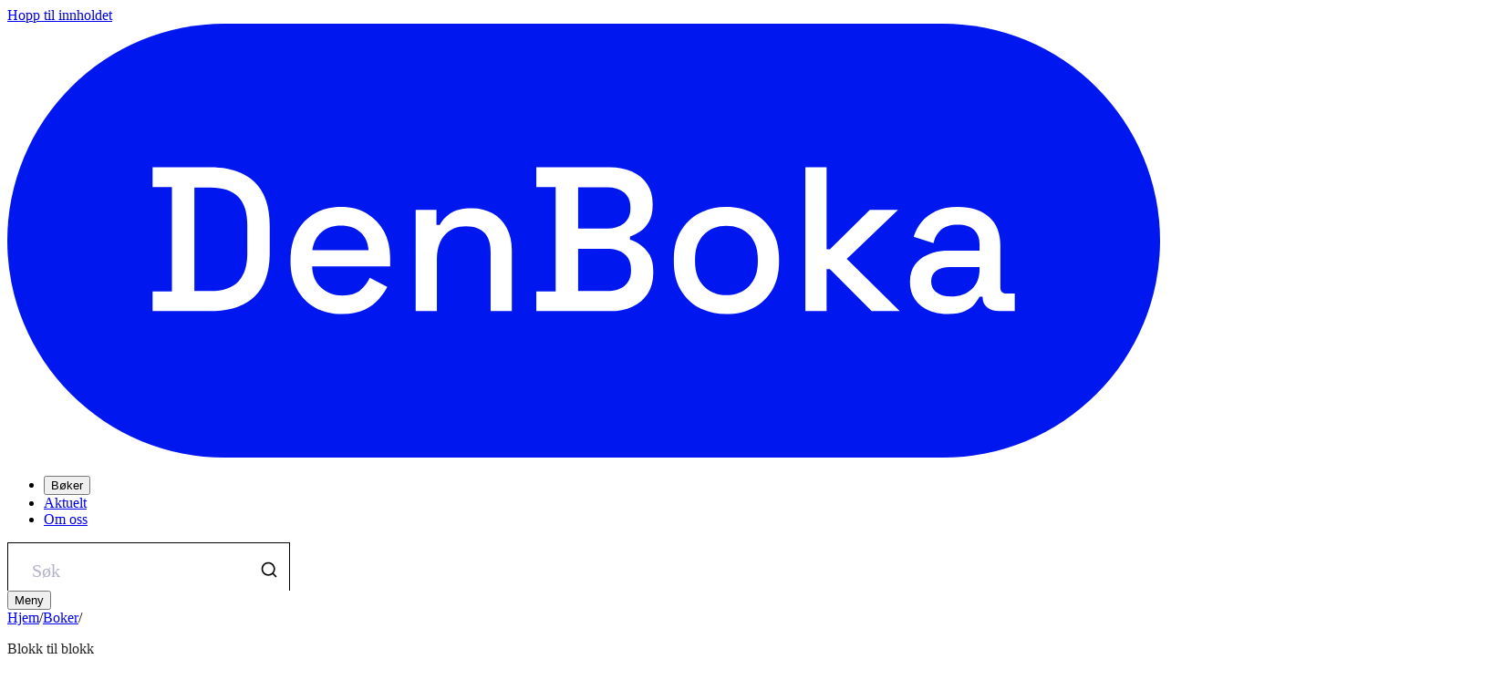

--- FILE ---
content_type: text/html; charset=utf-8
request_url: https://denboka.no/boker/blokk-til-blokk
body_size: 26195
content:
<!DOCTYPE html><html lang="nb"><head><meta charSet="utf-8" data-next-head=""/><meta name="viewport" content="width=device-width" data-next-head=""/><title data-next-head="">Blokk til blokk | DenBoka</title><meta name="robots" content="index,follow" data-next-head=""/><meta name="description" content="Original og røff oppvekstskildring fra Oslo øst.

Tegneserien er basert på Blokk til blokk, hip hop-forestillingen med Don Martin, Fela og Castro, som ble en braksuksess på Det Norske Teatret.

Don Martin, Castro og Fela har lenge vært markante stemmer innen norsk rap. Alle har på ulikt vis gjort rap til et levebrød, og hiphop har vært et fast holdepunkt gjennom livet, både musikalsk og sosialt. I Blokk til blokk forteller de sine historier og tar leserne med inn i blokka, bak musikken og tekstene sine.

Boka er en kul, kommersiell og original bok om heftig liv på østkanten. Samtidig er det en sår familiehistorie om selvmord, og ikke minst historien om da hiphopen kom til Norge.

Boka er kløktig, intelligent og medrivende tegnet av Andreas Iversen. Han har virkelig tatt guttas historier på alvor og tegnet frem et heftig tegneserieunivers.

Dette er en levende og tøff oppvekstskildring fra østkantoslo som mange, kanskje spesielt gutter, kan kjenne seg igjen i, eller vil synes er veldig spennende. Den er original og rapp i kjeften, kompromissløs og viktig. Dette er viktige stemmer som fortjener å høres.

Blokk til blokk handler om å komme dit du er, ikke på grunn av, men på tross av." data-next-head=""/><meta property="og:title" content="Blokk til blokk | DenBoka" data-next-head=""/><meta property="og:description" content="Original og røff oppvekstskildring fra Oslo øst.

Tegneserien er basert på Blokk til blokk, hip hop-forestillingen med Don Martin, Fela og Castro, som ble en braksuksess på Det Norske Teatret.

Don Martin, Castro og Fela har lenge vært markante stemmer innen norsk rap. Alle har på ulikt vis gjort rap til et levebrød, og hiphop har vært et fast holdepunkt gjennom livet, både musikalsk og sosialt. I Blokk til blokk forteller de sine historier og tar leserne med inn i blokka, bak musikken og tekstene sine.

Boka er en kul, kommersiell og original bok om heftig liv på østkanten. Samtidig er det en sår familiehistorie om selvmord, og ikke minst historien om da hiphopen kom til Norge.

Boka er kløktig, intelligent og medrivende tegnet av Andreas Iversen. Han har virkelig tatt guttas historier på alvor og tegnet frem et heftig tegneserieunivers.

Dette er en levende og tøff oppvekstskildring fra østkantoslo som mange, kanskje spesielt gutter, kan kjenne seg igjen i, eller vil synes er veldig spennende. Den er original og rapp i kjeften, kompromissløs og viktig. Dette er viktige stemmer som fortjener å høres.

Blokk til blokk handler om å komme dit du er, ikke på grunn av, men på tross av." data-next-head=""/><meta property="og:image" content="https://cdn.sanity.io/images/1slt0nwy/production/6aeafcef1143b778ace569aa71fbd4d1449c85f5-2539x3437.jpg" data-next-head=""/><meta property="og:image:width" content="800" data-next-head=""/><meta property="og:image:height" content="420" data-next-head=""/><link rel="preconnect" href="https://fonts.googleapis.com"/><link rel="preconnect" href="https://fonts.gstatic.com"/><link rel="preload" href="/_next/static/css/e398590d7d4ccc85.css" as="style"/><link rel="preload" href="/_next/static/css/e2f1a41db81846ec.css" as="style"/><link rel="preload" href="/_next/static/css/3cd83cfe34ca397f.css" as="style"/><link href="https://fonts.googleapis.com/css2?family=Inter:wght@400;700&amp;family=Space+Grotesk:wght@500&amp;family=Space+Mono&amp;display=swap" rel="stylesheet"/><link rel="stylesheet" href="/_next/static/css/e398590d7d4ccc85.css" data-n-g=""/><link rel="stylesheet" href="/_next/static/css/e2f1a41db81846ec.css" data-n-p=""/><link rel="stylesheet" href="/_next/static/css/3cd83cfe34ca397f.css" data-n-p=""/><noscript data-n-css=""></noscript><script defer="" noModule="" src="/_next/static/chunks/polyfills-42372ed130431b0a.js"></script><script src="/_next/static/chunks/webpack-bee7c3e65f7783c9.js" defer=""></script><script src="/_next/static/chunks/framework-5259f2af10fe6b3c.js" defer=""></script><script src="/_next/static/chunks/main-1b860bc4d7f3985f.js" defer=""></script><script src="/_next/static/chunks/pages/_app-450b50b3c42095fc.js" defer=""></script><script src="/_next/static/chunks/4581-950959ca4e39df18.js" defer=""></script><script src="/_next/static/chunks/926-581042c822988bb5.js" defer=""></script><script src="/_next/static/chunks/810-806b7f2a7eaad2b7.js" defer=""></script><script src="/_next/static/chunks/8886-9dcf8c1bfc6a4739.js" defer=""></script><script src="/_next/static/chunks/1116-f58941ce81fe4d05.js" defer=""></script><script src="/_next/static/chunks/8992-c93c6dfce729008f.js" defer=""></script><script src="/_next/static/chunks/6888-edc2645de2384257.js" defer=""></script><script src="/_next/static/chunks/4938-7406b46cfbac7838.js" defer=""></script><script src="/_next/static/chunks/4291-bd87fd2d3690bed9.js" defer=""></script><script src="/_next/static/chunks/4599-d9508deed9677671.js" defer=""></script><script src="/_next/static/chunks/pages/books/book/%5Bslug%5D-ad1bd86cadf2992c.js" defer=""></script><script src="/_next/static/qp-hgwAulIliSnqc78Tbl/_buildManifest.js" defer=""></script><script src="/_next/static/qp-hgwAulIliSnqc78Tbl/_ssgManifest.js" defer=""></script></head><body><div id="__next"><div class="relative min-h-screen"><div class=""><a class="absolute bg-white top-4 left-4 z-40 opacity-0 border p-2 font-mono -translate-y-full focus:translate-y-0 focus:opacity-100 transition-opacity" href="#main">Hopp til innholdet</a><nav class="font-mono border-b-[1.5px] z-50 transition bg-white print:hidden main-nav-bar"><div class="lg:mx-10 pt-4 mx-4 mt-0 mb-0 grid lg:grid-cols-nav grid-cols-mobile-nav items-end gap-4 "><a class="mb-1 lg:mb-1.5 relative basis-1/3 cursor-pointer" aria-label="Gå til hjemmesiden" href="/"><svg xmlns="http://www.w3.org/2000/svg" viewBox="0 0 447.97 168.85" class="w-[93px] lg:w-[120px] h-[35px] lg:h-[45px]" aria-hidden="true"><rect width="447.97" height="168.85" rx="84.43" ry="84.43" style="fill:#0018ef;stroke-width:0"></rect><path d="M56.46 111.87v-7.68h7.52V63.55h-7.52v-7.68h22.4c7.47 0 13.19 1.89 17.16 5.68 3.97 3.79 5.96 9.49 5.96 17.12v10.48c0 7.63-1.99 13.32-5.96 17.08-3.97 3.76-9.69 5.64-17.16 5.64h-22.4Zm16.24-7.84h6.24c4.85 0 8.45-1.23 10.8-3.68 2.35-2.45 3.52-6.11 3.52-10.96V78.35c0-4.91-1.17-8.56-3.52-10.96-2.35-2.4-5.95-3.6-10.8-3.6H72.7v40.24Zm57.36 8.96c-4 0-7.49-.84-10.48-2.52-2.99-1.68-5.32-4.05-7-7.12-1.68-3.07-2.52-6.63-2.52-10.68v-.96c0-4.11.83-7.69 2.48-10.76 1.65-3.07 3.96-5.44 6.92-7.12 2.96-1.68 6.39-2.52 10.28-2.52s7.11.84 9.96 2.52c2.85 1.68 5.08 4.01 6.68 7 1.6 2.99 2.4 6.48 2.4 10.48v3.12h-30.32c.11 3.47 1.27 6.23 3.48 8.28 2.21 2.05 4.97 3.08 8.28 3.08 3.09 0 5.43-.69 7-2.08 1.57-1.39 2.79-2.99 3.64-4.8l6.8 3.52c-.75 1.49-1.83 3.07-3.24 4.72-1.41 1.65-3.27 3.04-5.56 4.16-2.29 1.12-5.23 1.68-8.8 1.68Zm-11.52-24.88h21.84c-.21-2.99-1.28-5.32-3.2-7-1.92-1.68-4.43-2.52-7.52-2.52s-5.61.84-7.56 2.52c-1.95 1.68-3.13 4.01-3.56 7Zm40.16 23.76V72.43h8.08v5.92h1.28c.75-1.6 2.08-3.09 4-4.48 1.92-1.39 4.77-2.08 8.56-2.08 2.99 0 5.64.67 7.96 2 2.32 1.33 4.15 3.21 5.48 5.64 1.33 2.43 2 5.35 2 8.76v23.68h-8.24V88.83c0-3.41-.85-5.93-2.56-7.56s-4.05-2.44-7.04-2.44c-3.41 0-6.15 1.12-8.2 3.36-2.05 2.24-3.08 5.49-3.08 9.76v19.92h-8.24Zm46.88 0v-7.68h7.52V63.55h-7.52v-7.68h28.4c3.36 0 6.29.57 8.8 1.72 2.51 1.15 4.47 2.77 5.88 4.88 1.41 2.11 2.12 4.6 2.12 7.48v.8c0 2.56-.48 4.67-1.44 6.32s-2.12 2.93-3.48 3.84c-1.36.91-2.65 1.55-3.88 1.92v1.28c1.23.32 2.54.95 3.96 1.88 1.41.93 2.61 2.23 3.6 3.88.99 1.65 1.48 3.81 1.48 6.48v.8c0 3.09-.72 5.73-2.16 7.92-1.44 2.19-3.43 3.87-5.96 5.04s-5.45 1.76-8.76 1.76h-28.56Zm16.24-32.16h11.28c2.72 0 4.91-.68 6.56-2.04 1.65-1.36 2.48-3.21 2.48-5.56v-.8c0-2.35-.81-4.2-2.44-5.56s-3.83-2.04-6.6-2.04h-11.28v16Zm0 24.32h11.28c2.88 0 5.15-.69 6.8-2.08 1.65-1.39 2.48-3.31 2.48-5.76v-.72c0-2.45-.81-4.37-2.44-5.76-1.63-1.39-3.91-2.08-6.84-2.08h-11.28v16.4Zm57.6 8.96c-3.95 0-7.45-.81-10.52-2.44-3.07-1.63-5.48-3.96-7.24-7-1.76-3.04-2.64-6.64-2.64-10.8v-1.2c0-4.16.88-7.75 2.64-10.76 1.76-3.01 4.17-5.35 7.24-7 3.07-1.65 6.57-2.48 10.52-2.48s7.47.83 10.56 2.48c3.09 1.65 5.52 3.99 7.28 7 1.76 3.01 2.64 6.6 2.64 10.76v1.2c0 4.16-.88 7.76-2.64 10.8s-4.19 5.37-7.28 7-6.61 2.44-10.56 2.44Zm0-7.36c3.62 0 6.57-1.16 8.84-3.48 2.27-2.32 3.4-5.53 3.4-9.64v-.72c0-4.11-1.12-7.32-3.36-9.64-2.24-2.32-5.2-3.48-8.88-3.48s-6.49 1.16-8.76 3.48c-2.27 2.32-3.4 5.53-3.4 9.64v.72c0 4.11 1.13 7.32 3.4 9.64 2.27 2.32 5.19 3.48 8.76 3.48Zm30.72 6.24v-56h8.24v31.92h1.28l15.52-15.36h10.96l-19.92 19.12 20.56 20.32H335.9l-16.24-16.4h-1.28v16.4h-8.24Zm55.44 1.12c-2.83 0-5.35-.48-7.56-1.44s-3.97-2.37-5.28-4.24-1.96-4.13-1.96-6.8.65-4.97 1.96-6.76 3.09-3.13 5.36-4.04c2.27-.91 4.84-1.36 7.72-1.36h12v-2.56c0-2.29-.69-4.13-2.08-5.52-1.39-1.39-3.52-2.08-6.4-2.08s-4.99.67-6.48 2c-1.49 1.33-2.48 3.07-2.96 5.2l-7.68-2.48c.64-2.13 1.67-4.07 3.08-5.8s3.29-3.13 5.64-4.2c2.35-1.07 5.17-1.6 8.48-1.6 5.12 0 9.15 1.31 12.08 3.92 2.93 2.61 4.4 6.32 4.4 11.12v16.24c0 1.6.75 2.4 2.24 2.4h3.36v6.88h-6.16c-1.87 0-3.39-.48-4.56-1.44-1.17-.96-1.76-2.27-1.76-3.92v-.24h-1.2c-.43.8-1.07 1.73-1.92 2.8-.85 1.07-2.11 1.99-3.76 2.76s-3.84 1.16-6.56 1.16Zm1.2-6.8c3.31 0 5.97-.95 8-2.84 2.03-1.89 3.04-4.49 3.04-7.8v-.8H366.3c-2.19 0-3.95.47-5.28 1.4-1.33.93-2 2.31-2 4.12s.69 3.25 2.08 4.32c1.39 1.07 3.28 1.6 5.68 1.6Z" style="fill:#fff;stroke-width:0"></path></svg></a><ul class="hidden lg:flex text-xl basis-0"><li><button class="border-l border-t grow px-11 py-3 block hover:bg-blue-main hover:text-white hover:border-black cursor-pointer">Bøker</button></li><li><a class=" border-l border-t grow px-11 py-3 block hover:bg-blue-main hover:text-white hover:border-black whitespace-nowrap" href="/aktuelt">Aktuelt</a></li><li><a class=" border-l border-t grow px-11 py-3 block hover:bg-blue-main hover:text-white hover:border-black whitespace-nowrap border-r " href="/om-oss">Om oss</a></li></ul><div class="basis-1/3 place-self-end w-fit"><div></div></div><button class="lg:hidden text-xl border-r border-l border-t pb-2 pt-1 px-4 w-fit">Meny</button></div></nav><main id="main" class=""><article><div class="px-0!"><div class="flex flex-wrap items-center font-mono border-b-[1.5px] text-neutral-60 text-xs px-4 lg:px-12 py-3"><a href="/">Hjem</a><span class="px-2">/</span><a href="/boker">Boker</a><span class="px-2">/</span><p class="text-neutral-60 max-w-[180px] text-ellipsis whitespace-nowrap overflow-hidden">Blokk til blokk</p></div></div><div class="lg:flex border-neutral-60 relative grid col-span-2"><div class="lg:w-1/2 lg:border-r-2 border-neutral-60"><div class="relative px-20 lg:px-40 border-neutral-60 w-full border-b lg:border-none"><div class="aspect-w-7 aspect-h-11 "><figure class="product-card-image-wrapper"><img alt="" loading="lazy" width="1600" height="900" decoding="async" data-nimg="1" class="object-cover" style="color:transparent" srcSet="/_next/image?url=https%3A%2F%2Fcdn.sanity.io%2Fimages%2F1slt0nwy%2Fproduction%2F6aeafcef1143b778ace569aa71fbd4d1449c85f5-2539x3437.jpg%3Fq%3D75%26fit%3Dclip%26auto%3Dformat&amp;w=1920&amp;q=75 1x, /_next/image?url=https%3A%2F%2Fcdn.sanity.io%2Fimages%2F1slt0nwy%2Fproduction%2F6aeafcef1143b778ace569aa71fbd4d1449c85f5-2539x3437.jpg%3Fq%3D75%26fit%3Dclip%26auto%3Dformat&amp;w=3840&amp;q=75 2x" src="/_next/image?url=https%3A%2F%2Fcdn.sanity.io%2Fimages%2F1slt0nwy%2Fproduction%2F6aeafcef1143b778ace569aa71fbd4d1449c85f5-2539x3437.jpg%3Fq%3D75%26fit%3Dclip%26auto%3Dformat&amp;w=3840&amp;q=75"/></figure></div><div class="absolute bottom-0 left-0 lg:top-0 lg:right-0 lg:left-auto"><a class="shadow-corners bg-white inline-flex items-center font-mono rounded-[100px] group shrink-0 hover:bg-blue-main hover:text-white  px-2 py-1 lg:py-2 lg:text-sm text-xs bg-white hover:text-black" href="/kategori/txt-aksjonen-2023">txt<div class="ml-2 "><div style="background-color:#FFE500;color:black" class="inline-flex items-center font-display font-bold leading-none! focus:outline-hidden whitespace-nowrap rounded-full  py-[6px] px-[10px]">2023</div></div></a><a class="shadow-corners bg-white inline-flex items-center font-mono rounded-[100px] group shrink-0 hover:bg-blue-main hover:text-white  px-2 py-1 lg:py-2 lg:text-sm text-xs bg-white hover:text-black" href="/kategori/faktafyk-2023">Faktafyk<div class="ml-2 "><div style="background-color:#0018EF;color:white" class="inline-flex items-center font-display font-bold leading-none! focus:outline-hidden whitespace-nowrap rounded-full  py-[6px] px-[10px]">2023</div></div></a></div></div><div class="hidden lg:inline-flex flex-col px-4 lg:px-0 py-6 left-0 lg:border-t-2 border-neutral-60 overflow-hidden "><p class="text-2xl lg:border-b-[0.5px] lg:px-12 pb-3 lg:pb-6">Om boken</p><p class="lg:px-12 lg:mt-4 mb-6">Original og røff oppvekstskildring fra Oslo øst.<!-- --> <br/> <br/>Tegneserien er basert på Blokk til blokk, hip hop-forestillingen med Don Martin, Fela og Castro, som ble en braksuksess på Det Norske Teatret.<!-- --> <br/> <br/>Don Martin, Castro og Fela har lenge vært markante stemmer innen norsk rap. Alle har på ulikt vis gjort rap til et levebrød, og hiphop har vært et fast holdepunkt gjennom livet, både musikalsk og sosialt. I Blokk til blokk forteller de sine historier og tar leserne med inn i blokka, bak musikken og tekstene sine.<!-- --> <br/> <br/>Boka er en kul, kommersiell og original bok om heftig liv på østkanten. Samtidig er det en sår familiehistorie om selvmord, og ikke minst historien om da hiphopen kom til Norge.<!-- --> <br/> <br/>Boka er kløktig, intelligent og medrivende tegnet av Andreas Iversen. Han har virkelig tatt guttas historier på alvor og tegnet frem et heftig tegneserieunivers.<!-- --> <br/> <br/>Dette er en levende og tøff oppvekstskildring fra østkantoslo som mange, kanskje spesielt gutter, kan kjenne seg igjen i, eller vil synes er veldig spennende. Den er original og rapp i kjeften, kompromissløs og viktig. Dette er viktige stemmer som fortjener å høres.<!-- --> <br/> <br/>Blokk til blokk handler om å komme dit du er, ikke på grunn av, men på tross av.<!-- --> <br/></p></div></div><div class="lg:w-1/2 lg:mt-[99px] border-t"><h3 class="px-4 py-6 lg:px-10 lg:text-6xl text-4xl border-b-[0.5px] border-neutral-60 font-grotesk">Blokk til blokk</h3><div class="border-b-[0.5px] border-neutral-60 block p-4 lg:px-10 font-mono">Av<!-- --> <a class="text-neutral underline hover:no-underline" href="/boker?forfatter=Jonathan%20Castro~Don%20Martin~Felipe%20Orellana%20Castro">Jonathan Castro og Don Martin og Felipe Orellana Castro</a></div><p class="text-neutral font-mono p-4 lg:px-10  border-b-[0.5px] border-neutral-60 block">Illustrert av <!-- -->Andreas Iversen</p><p class="text-neutral font-mono p-4 lg:px-10 border-b-[0.5px] border-neutral-60 block">Utgitt av <!-- -->Cappelen Damm</p><p class="text-neutral font-mono p-4 lg:px-10 border-b-[0.5px] border-neutral-60 block">Språk<!-- --> <a class="text-neutral underline hover:no-underline" href="/boker?language=Norsk%20(bokm%C3%A5l)">Norsk (bokmål)</a></p><div class="text-neutral font-mono p-4 lg:px-10 border-b-[0.5px] border-neutral-60 block">Sjanger<!-- --> <div class="inline-flex flex-wrap items-center gap-1"><a class="text-neutral underline hover:no-underline" href="/boker?genres=Tegneserie">Tegneserie</a><a class="text-neutral underline hover:no-underline" href="/boker?genres=Sakprosa">Sakprosa</a></div></div><p class="text-neutral font-mono p-4 lg:px-10  border-b-[0.5px] border-neutral-60 block">Utgivelsesår: <!-- -->2022</p><a class="p-4 lg:px-10 border-b-[0.5px] flex items-center gap-2" href="/boker/blokk-til-blokk/kommentarer">21<!-- --> kommentarer</a><div class="px-4 py-6 lg:px-10  border-b-[0.5px] border-neutral-60 lg:flex lg:gap-2 row-gap-2 flex-wrap"><div class="group"><button class="text-left focus-within:ring-2 focus-within:ring-offset-2 focus-within:ring-blue focus-within:rounded-sm items-center whitespace-nowrap inline-flex justify-center font-mono h-10 px-6 text-sm text-white bg-blue-main border-blue-main border  group-hover:bg-blue-dark"><span class="block w-full overflow-hidden text-ellipsis">Skriv kommentar</span><span class="transition duration-300  w-3 min-w-3 h-3 ml-4"><svg viewBox="0 0 13 14" stroke="currentColor" xmlns="http://www.w3.org/2000/svg"><path d="M12.3332 7.37394C12.6093 7.37394 12.8332 7.15008 12.8332 6.87394C12.8332 6.5978 12.6093 6.37394 12.3332 6.37394V7.37394ZM0.666504 6.37394C0.390362 6.37394 0.166504 6.5978 0.166504 6.87394C0.166504 7.15008 0.390362 7.37394 0.666504 7.37394V6.37394ZM5.78397 12.2059C5.57669 12.3884 5.55657 12.7043 5.73903 12.9116C5.92149 13.1188 6.23743 13.139 6.44471 12.9565L5.78397 12.2059ZM12.1552 7.26359L12.4856 7.6389L12.4859 7.63859L12.1552 7.26359ZM12.1552 6.48533L12.4859 6.11033L12.4856 6.11006L12.1552 6.48533ZM6.44475 0.791413C6.23749 0.608934 5.92154 0.629021 5.73906 0.836279C5.55658 1.04354 5.57667 1.35948 5.78393 1.54196L6.44475 0.791413ZM12.3332 6.37394H0.666504V7.37394H12.3332V6.37394ZM6.44471 12.9565L12.4856 7.6389L11.8248 6.88829L5.78397 12.2059L6.44471 12.9565ZM12.4859 7.63859C12.5943 7.54298 12.6812 7.4254 12.7406 7.29365L11.8292 6.88221C11.8281 6.88465 11.8265 6.88683 11.8245 6.88859L12.4859 7.63859ZM12.7406 7.29365C12.8001 7.1619 12.8309 7.01901 12.8309 6.87446H11.8309C11.8309 6.87713 11.8303 6.87978 11.8292 6.88221L12.7406 7.29365ZM12.8309 6.87446C12.8309 6.72991 12.8001 6.58702 12.7406 6.45527L11.8292 6.86671C11.8303 6.86914 11.8309 6.87179 11.8309 6.87446H12.8309ZM12.7406 6.45527C12.6812 6.32352 12.5943 6.20594 12.4859 6.11033L11.8245 6.86033C11.8265 6.8621 11.8281 6.86427 11.8292 6.86671L12.7406 6.45527ZM12.4856 6.11006L6.44475 0.791413L5.78393 1.54196L11.8248 6.8606L12.4856 6.11006Z" fill="white"></path></svg></span></button></div></div></div></div><div class="lg:hidden px-4 lg:px-0 py-6 lg:w-1/2 lg:border-r-2 border-neutral-60 overflow-hidden"><p class="text-2xl lg:border-b-[0.5px] lg:px-12 pb-3 lg:pb-6">Om boken</p><p class="lg:px-12 lg:mt-4 mb-6">Original og røff oppvekstskildring fra Oslo øst.<!-- --> <br/> <br/>Tegneserien er basert på Blokk til blokk, hip hop-forestillingen med Don Martin, Fela og Castro, som ble en braksuksess på Det Norske Teatret.<!-- --> <br/> <br/>Don Martin, Castro og Fela har lenge vært markante stemmer innen norsk rap. Alle har på ulikt vis gjort rap til et levebrød, og hiphop har vært et fast holdepunkt gjennom livet, både musikalsk og sosialt. I Blokk til blokk forteller de sine historier og tar leserne med inn i blokka, bak musikken og tekstene sine.<!-- --> <br/> <br/>Boka er en kul, kommersiell og original bok om heftig liv på østkanten. Samtidig er det en sår familiehistorie om selvmord, og ikke minst historien om da hiphopen kom til Norge.<!-- --> <br/> <br/>Boka er kløktig, intelligent og medrivende tegnet av Andreas Iversen. Han har virkelig tatt guttas historier på alvor og tegnet frem et heftig tegneserieunivers.<!-- --> <br/> <br/>Dette er en levende og tøff oppvekstskildring fra østkantoslo som mange, kanskje spesielt gutter, kan kjenne seg igjen i, eller vil synes er veldig spennende. Den er original og rapp i kjeften, kompromissløs og viktig. Dette er viktige stemmer som fortjener å høres.<!-- --> <br/> <br/>Blokk til blokk handler om å komme dit du er, ikke på grunn av, men på tross av.<!-- --> <br/></p></div><div class="border-t-[0.5px] border-neutral-60 pt-8 pb-8 lg:w-1/2 lg:border-r-2"><h2 class="text-2xl pb-4 pl-4 lg:pl-12 lg:pb-6">Topp tre tagger</h2><div class="flex overflow-auto hide-scrollbar px-4 lg:px-12"><div class="flex items-center p-4 lg:px-5 lg:py-4 emotion-cell"><img alt="" loading="lazy" width="24" height="24" decoding="async" data-nimg="1" class="object-cover" style="color:transparent" srcSet="/_next/image?url=https%3A%2F%2Fcdn.sanity.io%2Fimages%2F1slt0nwy%2Fproduction%2Fa8cf1fec036f6204ed05b0b44a5cdcbf1a76826a-100x101.png%3Fq%3D75%26fit%3Dclip%26auto%3Dformat&amp;w=32&amp;q=75 1x, /_next/image?url=https%3A%2F%2Fcdn.sanity.io%2Fimages%2F1slt0nwy%2Fproduction%2Fa8cf1fec036f6204ed05b0b44a5cdcbf1a76826a-100x101.png%3Fq%3D75%26fit%3Dclip%26auto%3Dformat&amp;w=48&amp;q=75 2x" src="/_next/image?url=https%3A%2F%2Fcdn.sanity.io%2Fimages%2F1slt0nwy%2Fproduction%2Fa8cf1fec036f6204ed05b0b44a5cdcbf1a76826a-100x101.png%3Fq%3D75%26fit%3Dclip%26auto%3Dformat&amp;w=48&amp;q=75"/><p class="font-mono text-base ml-4 lg:text-[22px]">Kul</p></div><div class="flex items-center p-4 lg:px-5 lg:py-4 emotion-cell"><img alt="" loading="lazy" width="24" height="24" decoding="async" data-nimg="1" class="object-cover" style="color:transparent" srcSet="/_next/image?url=https%3A%2F%2Fcdn.sanity.io%2Fimages%2F1slt0nwy%2Fproduction%2Fd71c5fd1fc4cd798b70eee31554c840032005b1a-105x105.png%3Fq%3D75%26fit%3Dclip%26auto%3Dformat&amp;w=32&amp;q=75 1x, /_next/image?url=https%3A%2F%2Fcdn.sanity.io%2Fimages%2F1slt0nwy%2Fproduction%2Fd71c5fd1fc4cd798b70eee31554c840032005b1a-105x105.png%3Fq%3D75%26fit%3Dclip%26auto%3Dformat&amp;w=48&amp;q=75 2x" src="/_next/image?url=https%3A%2F%2Fcdn.sanity.io%2Fimages%2F1slt0nwy%2Fproduction%2Fd71c5fd1fc4cd798b70eee31554c840032005b1a-105x105.png%3Fq%3D75%26fit%3Dclip%26auto%3Dformat&amp;w=48&amp;q=75"/><p class="font-mono text-base ml-4 lg:text-[22px]">Glad</p></div><div class="flex items-center p-4 lg:px-5 lg:py-4 emotion-cell"><img alt="" loading="lazy" width="24" height="24" decoding="async" data-nimg="1" class="object-cover" style="color:transparent" srcSet="/_next/image?url=https%3A%2F%2Fcdn.sanity.io%2Fimages%2F1slt0nwy%2Fproduction%2Fd9d7b35794672a4fd9ec47f371d6818f0bc23141-105x105.png%3Fq%3D75%26fit%3Dclip%26auto%3Dformat&amp;w=32&amp;q=75 1x, /_next/image?url=https%3A%2F%2Fcdn.sanity.io%2Fimages%2F1slt0nwy%2Fproduction%2Fd9d7b35794672a4fd9ec47f371d6818f0bc23141-105x105.png%3Fq%3D75%26fit%3Dclip%26auto%3Dformat&amp;w=48&amp;q=75 2x" src="/_next/image?url=https%3A%2F%2Fcdn.sanity.io%2Fimages%2F1slt0nwy%2Fproduction%2Fd9d7b35794672a4fd9ec47f371d6818f0bc23141-105x105.png%3Fq%3D75%26fit%3Dclip%26auto%3Dformat&amp;w=48&amp;q=75"/><p class="font-mono text-base ml-4 lg:text-[22px]">Sjokkert</p></div></div></div><div class="px-4 lg:px-12 py-6 lg:w-1/2 border-t-[0.5px] lg:border-r-2 border-neutral-60"><h2 class="text-2xl pb-4 lg:pb-6">TXT-utdrag</h2></div></article><div class="pt-10 pb-8 px-4 lg:px-12 leading-tight border-t-2 flex justify-between"><h2 class="text-4xl lg:text-3xl">Kommentarer<!-- --> (<!-- -->21<!-- -->)</h2></div><div class="border-t-[0.5px] border-b-[0.5px]"><div class="swiper-container"><div class="swiper"><div class="swiper-wrapper"><div class="swiper-slide flex flex-col"><div class="grow h-full flex"><div class="border-r-[0.5px] border-neutral-80 h-full w-full overflow-hidden"><div class="mb-5 py-5 px-6"><p class="mt-4 font-medium">jada ikke verst for å være ærlig.<!-- --> <br/></p><h4 class="mb-3 leading-tight flex flex-wrap gap-y-2 items-center font-mono mt-4"><p class="text-neutral-60 mr-2 group-hover/item:text-blue-lighter break-words overflow-hidden">Lunner ungdomsskole elev i en mystisk klasse</p><div class="w-1 h-1 rounded-full bg-green-main "></div><p class="text-neutral-60 ml-2 group-hover/item:text-blue-lighter">20.11.2023</p></h4><div class="flex flex-wrap items-center max-w-full md:max-w-full"><div class="flex py-2 px-3 lg:p-4 outline-solid outline-1 ml-px mt-px group-hover/item:bg-blue-lighter"><img alt="Elsker " loading="lazy" width="24" height="24" decoding="async" data-nimg="1" class="" style="color:transparent" srcSet="/_next/image?url=https%3A%2F%2Fcdn.sanity.io%2Fimages%2F1slt0nwy%2Fproduction%2Fe87d0b97cf0518e64bba685b54ac38f04cd8770b-500x500.png%3Fq%3D75%26fit%3Dclip%26auto%3Dformat&amp;w=32&amp;q=75 1x, /_next/image?url=https%3A%2F%2Fcdn.sanity.io%2Fimages%2F1slt0nwy%2Fproduction%2Fe87d0b97cf0518e64bba685b54ac38f04cd8770b-500x500.png%3Fq%3D75%26fit%3Dclip%26auto%3Dformat&amp;w=48&amp;q=75 2x" src="/_next/image?url=https%3A%2F%2Fcdn.sanity.io%2Fimages%2F1slt0nwy%2Fproduction%2Fe87d0b97cf0518e64bba685b54ac38f04cd8770b-500x500.png%3Fq%3D75%26fit%3Dclip%26auto%3Dformat&amp;w=48&amp;q=75"/><span class="ml-[5px]">Elsker </span></div><div class="flex py-2 px-3 lg:p-4 outline-solid outline-1 ml-px mt-px group-hover/item:bg-blue-lighter"><img alt="Trist" loading="lazy" width="24" height="24" decoding="async" data-nimg="1" class="" style="color:transparent" srcSet="/_next/image?url=https%3A%2F%2Fcdn.sanity.io%2Fimages%2F1slt0nwy%2Fproduction%2F7f80d1b6edcd2d646b18838dbb563d44adbe41c3-105x105.png%3Fq%3D75%26fit%3Dclip%26auto%3Dformat&amp;w=32&amp;q=75 1x, /_next/image?url=https%3A%2F%2Fcdn.sanity.io%2Fimages%2F1slt0nwy%2Fproduction%2F7f80d1b6edcd2d646b18838dbb563d44adbe41c3-105x105.png%3Fq%3D75%26fit%3Dclip%26auto%3Dformat&amp;w=48&amp;q=75 2x" src="/_next/image?url=https%3A%2F%2Fcdn.sanity.io%2Fimages%2F1slt0nwy%2Fproduction%2F7f80d1b6edcd2d646b18838dbb563d44adbe41c3-105x105.png%3Fq%3D75%26fit%3Dclip%26auto%3Dformat&amp;w=48&amp;q=75"/><span class="ml-[5px]">Trist</span></div><button class="border rounded-full w-[29px] h-[29px] lg:w-[40px] lg:h-[40px] flex items-center justify-center relative group-hover/item:bg-blue-lighter" aria-label="Toggle all tags"><div class="button-dots"></div></button></div></div></div></div></div><div class="swiper-slide flex flex-col"><div class="grow h-full flex"><div class="border-r-[0.5px] border-neutral-80 h-full w-full overflow-hidden"><div class="mb-5 py-5 px-6"><p class="mt-4 font-medium">Boken tok fram eit viktig tema og viste fram korleis det er å være ungdomm på autkanten.<!-- --> <br/> <br/>Boka sine illustrasjonar gjer at boka vibrerar på ein heilt anna måte enn bøker uten illustasjonar<!-- --> <br/></p><h4 class="mb-3 leading-tight flex flex-wrap gap-y-2 items-center font-mono mt-4"><p class="text-neutral-60 mr-2 group-hover/item:text-blue-lighter break-words overflow-hidden">The man the only sondre</p><div class="w-1 h-1 rounded-full bg-green-main "></div><p class="text-neutral-60 ml-2 group-hover/item:text-blue-lighter">3.11.2023</p></h4><div class="flex flex-wrap items-center max-w-full md:max-w-full"><div class="flex py-2 px-3 lg:p-4 outline-solid outline-1 ml-px mt-px group-hover/item:bg-blue-lighter"><img alt="Kul" loading="lazy" width="24" height="24" decoding="async" data-nimg="1" class="" style="color:transparent" srcSet="/_next/image?url=https%3A%2F%2Fcdn.sanity.io%2Fimages%2F1slt0nwy%2Fproduction%2Fa8cf1fec036f6204ed05b0b44a5cdcbf1a76826a-100x101.png%3Fq%3D75%26fit%3Dclip%26auto%3Dformat&amp;w=32&amp;q=75 1x, /_next/image?url=https%3A%2F%2Fcdn.sanity.io%2Fimages%2F1slt0nwy%2Fproduction%2Fa8cf1fec036f6204ed05b0b44a5cdcbf1a76826a-100x101.png%3Fq%3D75%26fit%3Dclip%26auto%3Dformat&amp;w=48&amp;q=75 2x" src="/_next/image?url=https%3A%2F%2Fcdn.sanity.io%2Fimages%2F1slt0nwy%2Fproduction%2Fa8cf1fec036f6204ed05b0b44a5cdcbf1a76826a-100x101.png%3Fq%3D75%26fit%3Dclip%26auto%3Dformat&amp;w=48&amp;q=75"/><span class="ml-[5px]">Kul</span></div></div></div></div></div></div><div class="swiper-slide flex flex-col"><div class="grow h-full flex"><div class="border-r-[0.5px] border-neutral-80 h-full w-full overflow-hidden"><div class="mb-5 py-5 px-6"><p class="mt-4 font-medium">helt deilig bok, jeg elsket den så synsikt<!-- --> <br/></p><h4 class="mb-3 leading-tight flex flex-wrap gap-y-2 items-center font-mono mt-4"><p class="text-neutral-60 mr-2 group-hover/item:text-blue-lighter break-words overflow-hidden">fortnite mannen 69</p><div class="w-1 h-1 rounded-full bg-green-main "></div><p class="text-neutral-60 ml-2 group-hover/item:text-blue-lighter">23.10.2023</p></h4></div></div></div></div><div class="swiper-slide flex flex-col"><div class="grow h-full flex"><div class="border-r-[0.5px] border-neutral-80 h-full w-full overflow-hidden"><div class="mb-5 py-5 px-6"><p class="mt-4 font-medium">Denne boka likte eg dårlikt<!-- --> <br/></p><h4 class="mb-3 leading-tight flex flex-wrap gap-y-2 items-center font-mono mt-4"><p class="text-neutral-60 mr-2 group-hover/item:text-blue-lighter break-words overflow-hidden">Perole</p><div class="w-1 h-1 rounded-full bg-green-main "></div><p class="text-neutral-60 ml-2 group-hover/item:text-blue-lighter">16.10.2023</p></h4><div class="flex flex-wrap items-center max-w-full md:max-w-full"><div class="flex py-2 px-3 lg:p-4 outline-solid outline-1 ml-px mt-px group-hover/item:bg-blue-lighter"><img alt="Kul" loading="lazy" width="24" height="24" decoding="async" data-nimg="1" class="" style="color:transparent" srcSet="/_next/image?url=https%3A%2F%2Fcdn.sanity.io%2Fimages%2F1slt0nwy%2Fproduction%2Fa8cf1fec036f6204ed05b0b44a5cdcbf1a76826a-100x101.png%3Fq%3D75%26fit%3Dclip%26auto%3Dformat&amp;w=32&amp;q=75 1x, /_next/image?url=https%3A%2F%2Fcdn.sanity.io%2Fimages%2F1slt0nwy%2Fproduction%2Fa8cf1fec036f6204ed05b0b44a5cdcbf1a76826a-100x101.png%3Fq%3D75%26fit%3Dclip%26auto%3Dformat&amp;w=48&amp;q=75 2x" src="/_next/image?url=https%3A%2F%2Fcdn.sanity.io%2Fimages%2F1slt0nwy%2Fproduction%2Fa8cf1fec036f6204ed05b0b44a5cdcbf1a76826a-100x101.png%3Fq%3D75%26fit%3Dclip%26auto%3Dformat&amp;w=48&amp;q=75"/><span class="ml-[5px]">Kul</span></div></div></div></div></div></div><div class="swiper-slide flex flex-col"><div class="grow h-full flex"><div class="border-r-[0.5px] border-neutral-80 h-full w-full overflow-hidden"><div class="mb-5 py-5 px-6"><p class="mt-4 font-medium">likte ikke å lese &quot;den&quot; eller ka eg skal kalle det. <!-- --> <br/></p><h4 class="mb-3 leading-tight flex flex-wrap gap-y-2 items-center font-mono mt-4"><p class="text-neutral-60 mr-2 group-hover/item:text-blue-lighter break-words overflow-hidden">Huleboer </p><div class="w-1 h-1 rounded-full bg-green-main "></div><p class="text-neutral-60 ml-2 group-hover/item:text-blue-lighter">4.10.2023</p></h4><div class="flex flex-wrap items-center max-w-full md:max-w-full"><div class="flex py-2 px-3 lg:p-4 outline-solid outline-1 ml-px mt-px group-hover/item:bg-blue-lighter"><img alt="Flau" loading="lazy" width="24" height="24" decoding="async" data-nimg="1" class="" style="color:transparent" srcSet="/_next/image?url=https%3A%2F%2Fcdn.sanity.io%2Fimages%2F1slt0nwy%2Fproduction%2Fc04b211dda4b4443b21ec3ab7d1245850d4d0337-105x105.png%3Fq%3D75%26fit%3Dclip%26auto%3Dformat&amp;w=32&amp;q=75 1x, /_next/image?url=https%3A%2F%2Fcdn.sanity.io%2Fimages%2F1slt0nwy%2Fproduction%2Fc04b211dda4b4443b21ec3ab7d1245850d4d0337-105x105.png%3Fq%3D75%26fit%3Dclip%26auto%3Dformat&amp;w=48&amp;q=75 2x" src="/_next/image?url=https%3A%2F%2Fcdn.sanity.io%2Fimages%2F1slt0nwy%2Fproduction%2Fc04b211dda4b4443b21ec3ab7d1245850d4d0337-105x105.png%3Fq%3D75%26fit%3Dclip%26auto%3Dformat&amp;w=48&amp;q=75"/><span class="ml-[5px]">Flau</span></div></div></div></div></div></div><div class="swiper-slide flex flex-col"><div class="grow h-full flex"><div class="border-r-[0.5px] border-neutral-80 h-full w-full overflow-hidden"><div class="mb-5 py-5 px-6"><p class="mt-4 font-medium">boken var ikkje noe god, likte den ikkje litt<!-- --> <br/></p><h4 class="mb-3 leading-tight flex flex-wrap gap-y-2 items-center font-mono mt-4"><p class="text-neutral-60 mr-2 group-hover/item:text-blue-lighter break-words overflow-hidden">filip</p><div class="w-1 h-1 rounded-full bg-green-main "></div><p class="text-neutral-60 ml-2 group-hover/item:text-blue-lighter">3.10.2023</p></h4><div class="flex flex-wrap items-center max-w-full md:max-w-full"><div class="flex py-2 px-3 lg:p-4 outline-solid outline-1 ml-px mt-px group-hover/item:bg-blue-lighter"><img alt="Sint" loading="lazy" width="24" height="24" decoding="async" data-nimg="1" class="" style="color:transparent" srcSet="/_next/image?url=https%3A%2F%2Fcdn.sanity.io%2Fimages%2F1slt0nwy%2Fproduction%2Faf8aa02c330ab142aae70f393165542c0a54ffe9-500x500.png%3Fq%3D75%26fit%3Dclip%26auto%3Dformat&amp;w=32&amp;q=75 1x, /_next/image?url=https%3A%2F%2Fcdn.sanity.io%2Fimages%2F1slt0nwy%2Fproduction%2Faf8aa02c330ab142aae70f393165542c0a54ffe9-500x500.png%3Fq%3D75%26fit%3Dclip%26auto%3Dformat&amp;w=48&amp;q=75 2x" src="/_next/image?url=https%3A%2F%2Fcdn.sanity.io%2Fimages%2F1slt0nwy%2Fproduction%2Faf8aa02c330ab142aae70f393165542c0a54ffe9-500x500.png%3Fq%3D75%26fit%3Dclip%26auto%3Dformat&amp;w=48&amp;q=75"/><span class="ml-[5px]">Sint</span></div></div></div></div></div></div><div class="swiper-slide flex flex-col"><div class="grow h-full flex"><div class="border-r-[0.5px] border-neutral-80 h-full w-full overflow-hidden"><div class="mb-5 py-5 px-6"><p class="mt-4 font-medium">Jeg syntes den var kul<!-- --> <br/></p><h4 class="mb-3 leading-tight flex flex-wrap gap-y-2 items-center font-mono mt-4"><p class="text-neutral-60 mr-2 group-hover/item:text-blue-lighter break-words overflow-hidden">Ola Ødegård</p><div class="w-1 h-1 rounded-full bg-green-main "></div><p class="text-neutral-60 ml-2 group-hover/item:text-blue-lighter">27.09.2023</p></h4><div class="flex flex-wrap items-center max-w-full md:max-w-full"><div class="flex py-2 px-3 lg:p-4 outline-solid outline-1 ml-px mt-px group-hover/item:bg-blue-lighter"><img alt="Glad" loading="lazy" width="24" height="24" decoding="async" data-nimg="1" class="" style="color:transparent" srcSet="/_next/image?url=https%3A%2F%2Fcdn.sanity.io%2Fimages%2F1slt0nwy%2Fproduction%2Fd71c5fd1fc4cd798b70eee31554c840032005b1a-105x105.png%3Fq%3D75%26fit%3Dclip%26auto%3Dformat&amp;w=32&amp;q=75 1x, /_next/image?url=https%3A%2F%2Fcdn.sanity.io%2Fimages%2F1slt0nwy%2Fproduction%2Fd71c5fd1fc4cd798b70eee31554c840032005b1a-105x105.png%3Fq%3D75%26fit%3Dclip%26auto%3Dformat&amp;w=48&amp;q=75 2x" src="/_next/image?url=https%3A%2F%2Fcdn.sanity.io%2Fimages%2F1slt0nwy%2Fproduction%2Fd71c5fd1fc4cd798b70eee31554c840032005b1a-105x105.png%3Fq%3D75%26fit%3Dclip%26auto%3Dformat&amp;w=48&amp;q=75"/><span class="ml-[5px]">Glad</span></div></div></div></div></div></div><div class="swiper-slide flex flex-col"><div class="grow h-full flex"><div class="border-r-[0.5px] border-neutral-80 h-full w-full overflow-hidden"><div class="mb-5 py-5 px-6"><p class="mt-4 font-medium">Veldig spennende og morsomt å lese.<!-- --> <br/></p><h4 class="mb-3 leading-tight flex flex-wrap gap-y-2 items-center font-mono mt-4"><p class="text-neutral-60 mr-2 group-hover/item:text-blue-lighter break-words overflow-hidden">Frida</p><div class="w-1 h-1 rounded-full bg-green-main "></div><p class="text-neutral-60 ml-2 group-hover/item:text-blue-lighter">27.09.2023</p></h4><div class="flex flex-wrap items-center max-w-full md:max-w-full"><div class="flex py-2 px-3 lg:p-4 outline-solid outline-1 ml-px mt-px group-hover/item:bg-blue-lighter"><img alt="Skummel" loading="lazy" width="24" height="24" decoding="async" data-nimg="1" class="" style="color:transparent" srcSet="/_next/image?url=https%3A%2F%2Fcdn.sanity.io%2Fimages%2F1slt0nwy%2Fproduction%2F662fe42e41e48530501e71f52ceb200def72760b-105x105.png%3Fq%3D75%26fit%3Dclip%26auto%3Dformat&amp;w=32&amp;q=75 1x, /_next/image?url=https%3A%2F%2Fcdn.sanity.io%2Fimages%2F1slt0nwy%2Fproduction%2F662fe42e41e48530501e71f52ceb200def72760b-105x105.png%3Fq%3D75%26fit%3Dclip%26auto%3Dformat&amp;w=48&amp;q=75 2x" src="/_next/image?url=https%3A%2F%2Fcdn.sanity.io%2Fimages%2F1slt0nwy%2Fproduction%2F662fe42e41e48530501e71f52ceb200def72760b-105x105.png%3Fq%3D75%26fit%3Dclip%26auto%3Dformat&amp;w=48&amp;q=75"/><span class="ml-[5px]">Skummel</span></div><div class="flex py-2 px-3 lg:p-4 outline-solid outline-1 ml-px mt-px group-hover/item:bg-blue-lighter"><img alt="Sjokkert" loading="lazy" width="24" height="24" decoding="async" data-nimg="1" class="" style="color:transparent" srcSet="/_next/image?url=https%3A%2F%2Fcdn.sanity.io%2Fimages%2F1slt0nwy%2Fproduction%2Fd9d7b35794672a4fd9ec47f371d6818f0bc23141-105x105.png%3Fq%3D75%26fit%3Dclip%26auto%3Dformat&amp;w=32&amp;q=75 1x, /_next/image?url=https%3A%2F%2Fcdn.sanity.io%2Fimages%2F1slt0nwy%2Fproduction%2Fd9d7b35794672a4fd9ec47f371d6818f0bc23141-105x105.png%3Fq%3D75%26fit%3Dclip%26auto%3Dformat&amp;w=48&amp;q=75 2x" src="/_next/image?url=https%3A%2F%2Fcdn.sanity.io%2Fimages%2F1slt0nwy%2Fproduction%2Fd9d7b35794672a4fd9ec47f371d6818f0bc23141-105x105.png%3Fq%3D75%26fit%3Dclip%26auto%3Dformat&amp;w=48&amp;q=75"/><span class="ml-[5px]">Sjokkert</span></div><button class="border rounded-full w-[29px] h-[29px] lg:w-[40px] lg:h-[40px] flex items-center justify-center relative group-hover/item:bg-blue-lighter" aria-label="Toggle all tags"><div class="button-dots"></div></button></div></div></div></div></div><div class="swiper-slide flex flex-col"><div class="grow h-full flex"><div class="border-r-[0.5px] border-neutral-80 h-full w-full overflow-hidden"><div class="mb-5 py-5 px-6"><p class="mt-4 font-medium">Eh hva. Ikke helt min type bok<!-- --> <br/></p><h4 class="mb-3 leading-tight flex flex-wrap gap-y-2 items-center font-mono mt-4"><p class="text-neutral-60 mr-2 group-hover/item:text-blue-lighter break-words overflow-hidden">Mabel</p><div class="w-1 h-1 rounded-full bg-green-main "></div><p class="text-neutral-60 ml-2 group-hover/item:text-blue-lighter">27.09.2023</p></h4><div class="flex flex-wrap items-center max-w-full md:max-w-full"><div class="flex py-2 px-3 lg:p-4 outline-solid outline-1 ml-px mt-px group-hover/item:bg-blue-lighter"><img alt="Glad" loading="lazy" width="24" height="24" decoding="async" data-nimg="1" class="" style="color:transparent" srcSet="/_next/image?url=https%3A%2F%2Fcdn.sanity.io%2Fimages%2F1slt0nwy%2Fproduction%2Fd71c5fd1fc4cd798b70eee31554c840032005b1a-105x105.png%3Fq%3D75%26fit%3Dclip%26auto%3Dformat&amp;w=32&amp;q=75 1x, /_next/image?url=https%3A%2F%2Fcdn.sanity.io%2Fimages%2F1slt0nwy%2Fproduction%2Fd71c5fd1fc4cd798b70eee31554c840032005b1a-105x105.png%3Fq%3D75%26fit%3Dclip%26auto%3Dformat&amp;w=48&amp;q=75 2x" src="/_next/image?url=https%3A%2F%2Fcdn.sanity.io%2Fimages%2F1slt0nwy%2Fproduction%2Fd71c5fd1fc4cd798b70eee31554c840032005b1a-105x105.png%3Fq%3D75%26fit%3Dclip%26auto%3Dformat&amp;w=48&amp;q=75"/><span class="ml-[5px]">Glad</span></div></div></div></div></div></div><div class="swiper-slide flex flex-col"><div class="grow h-full flex"><div class="border-r-[0.5px] border-neutral-80 h-full w-full overflow-hidden"><div class="mb-5 py-5 px-6"><p class="mt-4 font-medium">Jeg likte boken helt greit, det er ikke helt min type bok, men det var spennende å lese.<!-- --> <br/></p><h4 class="mb-3 leading-tight flex flex-wrap gap-y-2 items-center font-mono mt-4"><p class="text-neutral-60 mr-2 group-hover/item:text-blue-lighter break-words overflow-hidden">Christian</p><div class="w-1 h-1 rounded-full bg-green-main "></div><p class="text-neutral-60 ml-2 group-hover/item:text-blue-lighter">27.09.2023</p></h4><div class="flex flex-wrap items-center max-w-full md:max-w-full"><div class="flex py-2 px-3 lg:p-4 outline-solid outline-1 ml-px mt-px group-hover/item:bg-blue-lighter"><img alt="Glad" loading="lazy" width="24" height="24" decoding="async" data-nimg="1" class="" style="color:transparent" srcSet="/_next/image?url=https%3A%2F%2Fcdn.sanity.io%2Fimages%2F1slt0nwy%2Fproduction%2Fd71c5fd1fc4cd798b70eee31554c840032005b1a-105x105.png%3Fq%3D75%26fit%3Dclip%26auto%3Dformat&amp;w=32&amp;q=75 1x, /_next/image?url=https%3A%2F%2Fcdn.sanity.io%2Fimages%2F1slt0nwy%2Fproduction%2Fd71c5fd1fc4cd798b70eee31554c840032005b1a-105x105.png%3Fq%3D75%26fit%3Dclip%26auto%3Dformat&amp;w=48&amp;q=75 2x" src="/_next/image?url=https%3A%2F%2Fcdn.sanity.io%2Fimages%2F1slt0nwy%2Fproduction%2Fd71c5fd1fc4cd798b70eee31554c840032005b1a-105x105.png%3Fq%3D75%26fit%3Dclip%26auto%3Dformat&amp;w=48&amp;q=75"/><span class="ml-[5px]">Glad</span></div></div></div></div></div></div><div class="swiper-slide flex flex-col"><div class="grow h-full flex"><div class="border-r-[0.5px] border-neutral-80 h-full w-full overflow-hidden"><div class="mb-5 py-5 px-6"><p class="mt-4 font-medium">Spennede<!-- --> <br/></p><h4 class="mb-3 leading-tight flex flex-wrap gap-y-2 items-center font-mono mt-4"><p class="text-neutral-60 mr-2 group-hover/item:text-blue-lighter break-words overflow-hidden">Lsy</p><div class="w-1 h-1 rounded-full bg-green-main "></div><p class="text-neutral-60 ml-2 group-hover/item:text-blue-lighter">27.09.2023</p></h4><div class="flex flex-wrap items-center max-w-full md:max-w-full"><div class="flex py-2 px-3 lg:p-4 outline-solid outline-1 ml-px mt-px group-hover/item:bg-blue-lighter"><img alt="Glad" loading="lazy" width="24" height="24" decoding="async" data-nimg="1" class="" style="color:transparent" srcSet="/_next/image?url=https%3A%2F%2Fcdn.sanity.io%2Fimages%2F1slt0nwy%2Fproduction%2Fd71c5fd1fc4cd798b70eee31554c840032005b1a-105x105.png%3Fq%3D75%26fit%3Dclip%26auto%3Dformat&amp;w=32&amp;q=75 1x, /_next/image?url=https%3A%2F%2Fcdn.sanity.io%2Fimages%2F1slt0nwy%2Fproduction%2Fd71c5fd1fc4cd798b70eee31554c840032005b1a-105x105.png%3Fq%3D75%26fit%3Dclip%26auto%3Dformat&amp;w=48&amp;q=75 2x" src="/_next/image?url=https%3A%2F%2Fcdn.sanity.io%2Fimages%2F1slt0nwy%2Fproduction%2Fd71c5fd1fc4cd798b70eee31554c840032005b1a-105x105.png%3Fq%3D75%26fit%3Dclip%26auto%3Dformat&amp;w=48&amp;q=75"/><span class="ml-[5px]">Glad</span></div></div></div></div></div></div><div class="swiper-slide flex flex-col"><div class="grow h-full flex"><div class="border-r-[0.5px] border-neutral-80 h-full w-full overflow-hidden"><div class="mb-5 py-5 px-6"><p class="mt-4 font-medium">den var spennende<!-- --> <br/></p><h4 class="mb-3 leading-tight flex flex-wrap gap-y-2 items-center font-mono mt-4"><p class="text-neutral-60 mr-2 group-hover/item:text-blue-lighter break-words overflow-hidden">jacob</p><div class="w-1 h-1 rounded-full bg-green-main "></div><p class="text-neutral-60 ml-2 group-hover/item:text-blue-lighter">27.09.2023</p></h4><div class="flex flex-wrap items-center max-w-full md:max-w-full"><div class="flex py-2 px-3 lg:p-4 outline-solid outline-1 ml-px mt-px group-hover/item:bg-blue-lighter"><img alt="Kul" loading="lazy" width="24" height="24" decoding="async" data-nimg="1" class="" style="color:transparent" srcSet="/_next/image?url=https%3A%2F%2Fcdn.sanity.io%2Fimages%2F1slt0nwy%2Fproduction%2Fa8cf1fec036f6204ed05b0b44a5cdcbf1a76826a-100x101.png%3Fq%3D75%26fit%3Dclip%26auto%3Dformat&amp;w=32&amp;q=75 1x, /_next/image?url=https%3A%2F%2Fcdn.sanity.io%2Fimages%2F1slt0nwy%2Fproduction%2Fa8cf1fec036f6204ed05b0b44a5cdcbf1a76826a-100x101.png%3Fq%3D75%26fit%3Dclip%26auto%3Dformat&amp;w=48&amp;q=75 2x" src="/_next/image?url=https%3A%2F%2Fcdn.sanity.io%2Fimages%2F1slt0nwy%2Fproduction%2Fa8cf1fec036f6204ed05b0b44a5cdcbf1a76826a-100x101.png%3Fq%3D75%26fit%3Dclip%26auto%3Dformat&amp;w=48&amp;q=75"/><span class="ml-[5px]">Kul</span></div></div></div></div></div></div><div class="swiper-slide flex flex-col"><div class="grow h-full flex"><div class="border-r-[0.5px] border-neutral-80 h-full w-full overflow-hidden"><div class="mb-5 py-5 px-6"><p class="mt-4 font-medium">helt grei. liker litt dans men også kjedelig en helt ok 2<!-- --> <br/></p><h4 class="mb-3 leading-tight flex flex-wrap gap-y-2 items-center font-mono mt-4"><p class="text-neutral-60 mr-2 group-hover/item:text-blue-lighter break-words overflow-hidden">skoletilskole</p><div class="w-1 h-1 rounded-full bg-green-main "></div><p class="text-neutral-60 ml-2 group-hover/item:text-blue-lighter">27.09.2023</p></h4><div class="flex flex-wrap items-center max-w-full md:max-w-full"><div class="flex py-2 px-3 lg:p-4 outline-solid outline-1 ml-px mt-px group-hover/item:bg-blue-lighter"><img alt="Glad" loading="lazy" width="24" height="24" decoding="async" data-nimg="1" class="" style="color:transparent" srcSet="/_next/image?url=https%3A%2F%2Fcdn.sanity.io%2Fimages%2F1slt0nwy%2Fproduction%2Fd71c5fd1fc4cd798b70eee31554c840032005b1a-105x105.png%3Fq%3D75%26fit%3Dclip%26auto%3Dformat&amp;w=32&amp;q=75 1x, /_next/image?url=https%3A%2F%2Fcdn.sanity.io%2Fimages%2F1slt0nwy%2Fproduction%2Fd71c5fd1fc4cd798b70eee31554c840032005b1a-105x105.png%3Fq%3D75%26fit%3Dclip%26auto%3Dformat&amp;w=48&amp;q=75 2x" src="/_next/image?url=https%3A%2F%2Fcdn.sanity.io%2Fimages%2F1slt0nwy%2Fproduction%2Fd71c5fd1fc4cd798b70eee31554c840032005b1a-105x105.png%3Fq%3D75%26fit%3Dclip%26auto%3Dformat&amp;w=48&amp;q=75"/><span class="ml-[5px]">Glad</span></div></div></div></div></div></div><div class="swiper-slide flex flex-col"><div class="grow h-full flex"><div class="border-r-[0.5px] border-neutral-80 h-full w-full overflow-hidden"><div class="mb-5 py-5 px-6"><p class="mt-4 font-medium">dene boken handler om osllo øst på 90tale noe som intresrer meg dene boken ognsk sintresang <!-- --> <br/></p><h4 class="mb-3 leading-tight flex flex-wrap gap-y-2 items-center font-mono mt-4"><p class="text-neutral-60 mr-2 group-hover/item:text-blue-lighter break-words overflow-hidden">Dav2009</p><div class="w-1 h-1 rounded-full bg-green-main "></div><p class="text-neutral-60 ml-2 group-hover/item:text-blue-lighter">27.09.2023</p></h4><div class="flex flex-wrap items-center max-w-full md:max-w-full"><div class="flex py-2 px-3 lg:p-4 outline-solid outline-1 ml-px mt-px group-hover/item:bg-blue-lighter"><img alt="Kul" loading="lazy" width="24" height="24" decoding="async" data-nimg="1" class="" style="color:transparent" srcSet="/_next/image?url=https%3A%2F%2Fcdn.sanity.io%2Fimages%2F1slt0nwy%2Fproduction%2Fa8cf1fec036f6204ed05b0b44a5cdcbf1a76826a-100x101.png%3Fq%3D75%26fit%3Dclip%26auto%3Dformat&amp;w=32&amp;q=75 1x, /_next/image?url=https%3A%2F%2Fcdn.sanity.io%2Fimages%2F1slt0nwy%2Fproduction%2Fa8cf1fec036f6204ed05b0b44a5cdcbf1a76826a-100x101.png%3Fq%3D75%26fit%3Dclip%26auto%3Dformat&amp;w=48&amp;q=75 2x" src="/_next/image?url=https%3A%2F%2Fcdn.sanity.io%2Fimages%2F1slt0nwy%2Fproduction%2Fa8cf1fec036f6204ed05b0b44a5cdcbf1a76826a-100x101.png%3Fq%3D75%26fit%3Dclip%26auto%3Dformat&amp;w=48&amp;q=75"/><span class="ml-[5px]">Kul</span></div><div class="flex py-2 px-3 lg:p-4 outline-solid outline-1 ml-px mt-px group-hover/item:bg-blue-lighter"><img alt="Glad" loading="lazy" width="24" height="24" decoding="async" data-nimg="1" class="" style="color:transparent" srcSet="/_next/image?url=https%3A%2F%2Fcdn.sanity.io%2Fimages%2F1slt0nwy%2Fproduction%2Fd71c5fd1fc4cd798b70eee31554c840032005b1a-105x105.png%3Fq%3D75%26fit%3Dclip%26auto%3Dformat&amp;w=32&amp;q=75 1x, /_next/image?url=https%3A%2F%2Fcdn.sanity.io%2Fimages%2F1slt0nwy%2Fproduction%2Fd71c5fd1fc4cd798b70eee31554c840032005b1a-105x105.png%3Fq%3D75%26fit%3Dclip%26auto%3Dformat&amp;w=48&amp;q=75 2x" src="/_next/image?url=https%3A%2F%2Fcdn.sanity.io%2Fimages%2F1slt0nwy%2Fproduction%2Fd71c5fd1fc4cd798b70eee31554c840032005b1a-105x105.png%3Fq%3D75%26fit%3Dclip%26auto%3Dformat&amp;w=48&amp;q=75"/><span class="ml-[5px]">Glad</span></div></div></div></div></div></div><div class="swiper-slide flex flex-col"><div class="grow h-full flex"><div class="border-r-[0.5px] border-neutral-80 h-full w-full overflow-hidden"><div class="mb-5 py-5 px-6"><p class="mt-4 font-medium">man kan skjenne seg i deti blant og man skjøner den også<!-- --> <br/></p><h4 class="mb-3 leading-tight flex flex-wrap gap-y-2 items-center font-mono mt-4"><p class="text-neutral-60 mr-2 group-hover/item:text-blue-lighter break-words overflow-hidden">Habtom Michael</p><div class="w-1 h-1 rounded-full bg-green-main "></div><p class="text-neutral-60 ml-2 group-hover/item:text-blue-lighter">27.09.2023</p></h4><div class="flex flex-wrap items-center max-w-full md:max-w-full"><div class="flex py-2 px-3 lg:p-4 outline-solid outline-1 ml-px mt-px group-hover/item:bg-blue-lighter"><img alt="Kul" loading="lazy" width="24" height="24" decoding="async" data-nimg="1" class="" style="color:transparent" srcSet="/_next/image?url=https%3A%2F%2Fcdn.sanity.io%2Fimages%2F1slt0nwy%2Fproduction%2Fa8cf1fec036f6204ed05b0b44a5cdcbf1a76826a-100x101.png%3Fq%3D75%26fit%3Dclip%26auto%3Dformat&amp;w=32&amp;q=75 1x, /_next/image?url=https%3A%2F%2Fcdn.sanity.io%2Fimages%2F1slt0nwy%2Fproduction%2Fa8cf1fec036f6204ed05b0b44a5cdcbf1a76826a-100x101.png%3Fq%3D75%26fit%3Dclip%26auto%3Dformat&amp;w=48&amp;q=75 2x" src="/_next/image?url=https%3A%2F%2Fcdn.sanity.io%2Fimages%2F1slt0nwy%2Fproduction%2Fa8cf1fec036f6204ed05b0b44a5cdcbf1a76826a-100x101.png%3Fq%3D75%26fit%3Dclip%26auto%3Dformat&amp;w=48&amp;q=75"/><span class="ml-[5px]">Kul</span></div></div></div></div></div></div><div class="swiper-slide flex flex-col"><div class="grow h-full flex"><div class="border-r-[0.5px] border-neutral-80 h-full w-full overflow-hidden"><div class="mb-5 py-5 px-6"><p class="mt-4 font-medium"> <!-- --> <br/></p><h4 class="mb-3 leading-tight flex flex-wrap gap-y-2 items-center font-mono mt-4"><p class="text-neutral-60 mr-2 group-hover/item:text-blue-lighter break-words overflow-hidden">BOB</p><div class="w-1 h-1 rounded-full bg-green-main "></div><p class="text-neutral-60 ml-2 group-hover/item:text-blue-lighter">22.09.2023</p></h4><div class="flex flex-wrap items-center max-w-full md:max-w-full"><div class="flex py-2 px-3 lg:p-4 outline-solid outline-1 ml-px mt-px group-hover/item:bg-blue-lighter"><img alt="Kul" loading="lazy" width="24" height="24" decoding="async" data-nimg="1" class="" style="color:transparent" srcSet="/_next/image?url=https%3A%2F%2Fcdn.sanity.io%2Fimages%2F1slt0nwy%2Fproduction%2Fa8cf1fec036f6204ed05b0b44a5cdcbf1a76826a-100x101.png%3Fq%3D75%26fit%3Dclip%26auto%3Dformat&amp;w=32&amp;q=75 1x, /_next/image?url=https%3A%2F%2Fcdn.sanity.io%2Fimages%2F1slt0nwy%2Fproduction%2Fa8cf1fec036f6204ed05b0b44a5cdcbf1a76826a-100x101.png%3Fq%3D75%26fit%3Dclip%26auto%3Dformat&amp;w=48&amp;q=75 2x" src="/_next/image?url=https%3A%2F%2Fcdn.sanity.io%2Fimages%2F1slt0nwy%2Fproduction%2Fa8cf1fec036f6204ed05b0b44a5cdcbf1a76826a-100x101.png%3Fq%3D75%26fit%3Dclip%26auto%3Dformat&amp;w=48&amp;q=75"/><span class="ml-[5px]">Kul</span></div></div></div></div></div></div><div class="swiper-slide flex flex-col"><div class="grow h-full flex"><div class="border-r-[0.5px] border-neutral-80 h-full w-full overflow-hidden"><div class="mb-5 py-5 px-6"><p class="mt-4 font-medium">boka var jo bare helt mattetime<!-- --> <br/></p><h4 class="mb-3 leading-tight flex flex-wrap gap-y-2 items-center font-mono mt-4"><p class="text-neutral-60 mr-2 group-hover/item:text-blue-lighter break-words overflow-hidden">rasmus alfling</p><div class="w-1 h-1 rounded-full bg-green-main "></div><p class="text-neutral-60 ml-2 group-hover/item:text-blue-lighter">22.09.2023</p></h4></div></div></div></div><div class="swiper-slide flex flex-col"><div class="grow h-full flex"><div class="border-r-[0.5px] border-neutral-80 h-full w-full overflow-hidden"><div class="mb-5 py-5 px-6"><p class="mt-4 font-medium">bra<!-- --> <br/></p><h4 class="mb-3 leading-tight flex flex-wrap gap-y-2 items-center font-mono mt-4"><p class="text-neutral-60 mr-2 group-hover/item:text-blue-lighter break-words overflow-hidden">alf2</p><div class="w-1 h-1 rounded-full bg-green-main "></div><p class="text-neutral-60 ml-2 group-hover/item:text-blue-lighter">22.09.2023</p></h4><div class="flex flex-wrap items-center max-w-full md:max-w-full"><div class="flex py-2 px-3 lg:p-4 outline-solid outline-1 ml-px mt-px group-hover/item:bg-blue-lighter"><img alt="Kul" loading="lazy" width="24" height="24" decoding="async" data-nimg="1" class="" style="color:transparent" srcSet="/_next/image?url=https%3A%2F%2Fcdn.sanity.io%2Fimages%2F1slt0nwy%2Fproduction%2Fa8cf1fec036f6204ed05b0b44a5cdcbf1a76826a-100x101.png%3Fq%3D75%26fit%3Dclip%26auto%3Dformat&amp;w=32&amp;q=75 1x, /_next/image?url=https%3A%2F%2Fcdn.sanity.io%2Fimages%2F1slt0nwy%2Fproduction%2Fa8cf1fec036f6204ed05b0b44a5cdcbf1a76826a-100x101.png%3Fq%3D75%26fit%3Dclip%26auto%3Dformat&amp;w=48&amp;q=75 2x" src="/_next/image?url=https%3A%2F%2Fcdn.sanity.io%2Fimages%2F1slt0nwy%2Fproduction%2Fa8cf1fec036f6204ed05b0b44a5cdcbf1a76826a-100x101.png%3Fq%3D75%26fit%3Dclip%26auto%3Dformat&amp;w=48&amp;q=75"/><span class="ml-[5px]">Kul</span></div></div></div></div></div></div><div class="swiper-slide flex flex-col"><div class="grow h-full flex"><div class="border-r-[0.5px] border-neutral-80 h-full w-full overflow-hidden"><div class="mb-5 py-5 px-6"><p class="mt-4 font-medium">Jeg er ikke en emo skater <!-- --> <br/></p><h4 class="mb-3 leading-tight flex flex-wrap gap-y-2 items-center font-mono mt-4"><p class="text-neutral-60 mr-2 group-hover/item:text-blue-lighter break-words overflow-hidden">Eskil</p><div class="w-1 h-1 rounded-full bg-green-main "></div><p class="text-neutral-60 ml-2 group-hover/item:text-blue-lighter">22.09.2023</p></h4></div></div></div></div><div class="swiper-slide flex flex-col"><div class="grow h-full flex"><div class="border-r-[0.5px] border-neutral-80 h-full w-full overflow-hidden"><div class="mb-5 py-5 px-6"><p class="mt-4 font-medium">dårlig<!-- --> <br/></p><h4 class="mb-3 leading-tight flex flex-wrap gap-y-2 items-center font-mono mt-4"><p class="text-neutral-60 mr-2 group-hover/item:text-blue-lighter break-words overflow-hidden">alf</p><div class="w-1 h-1 rounded-full bg-green-main "></div><p class="text-neutral-60 ml-2 group-hover/item:text-blue-lighter">22.09.2023</p></h4><div class="flex flex-wrap items-center max-w-full md:max-w-full"><div class="flex py-2 px-3 lg:p-4 outline-solid outline-1 ml-px mt-px group-hover/item:bg-blue-lighter"><img alt="Kul" loading="lazy" width="24" height="24" decoding="async" data-nimg="1" class="" style="color:transparent" srcSet="/_next/image?url=https%3A%2F%2Fcdn.sanity.io%2Fimages%2F1slt0nwy%2Fproduction%2Fa8cf1fec036f6204ed05b0b44a5cdcbf1a76826a-100x101.png%3Fq%3D75%26fit%3Dclip%26auto%3Dformat&amp;w=32&amp;q=75 1x, /_next/image?url=https%3A%2F%2Fcdn.sanity.io%2Fimages%2F1slt0nwy%2Fproduction%2Fa8cf1fec036f6204ed05b0b44a5cdcbf1a76826a-100x101.png%3Fq%3D75%26fit%3Dclip%26auto%3Dformat&amp;w=48&amp;q=75 2x" src="/_next/image?url=https%3A%2F%2Fcdn.sanity.io%2Fimages%2F1slt0nwy%2Fproduction%2Fa8cf1fec036f6204ed05b0b44a5cdcbf1a76826a-100x101.png%3Fq%3D75%26fit%3Dclip%26auto%3Dformat&amp;w=48&amp;q=75"/><span class="ml-[5px]">Kul</span></div><div class="flex py-2 px-3 lg:p-4 outline-solid outline-1 ml-px mt-px group-hover/item:bg-blue-lighter"><img alt="Trist" loading="lazy" width="24" height="24" decoding="async" data-nimg="1" class="" style="color:transparent" srcSet="/_next/image?url=https%3A%2F%2Fcdn.sanity.io%2Fimages%2F1slt0nwy%2Fproduction%2F7f80d1b6edcd2d646b18838dbb563d44adbe41c3-105x105.png%3Fq%3D75%26fit%3Dclip%26auto%3Dformat&amp;w=32&amp;q=75 1x, /_next/image?url=https%3A%2F%2Fcdn.sanity.io%2Fimages%2F1slt0nwy%2Fproduction%2F7f80d1b6edcd2d646b18838dbb563d44adbe41c3-105x105.png%3Fq%3D75%26fit%3Dclip%26auto%3Dformat&amp;w=48&amp;q=75 2x" src="/_next/image?url=https%3A%2F%2Fcdn.sanity.io%2Fimages%2F1slt0nwy%2Fproduction%2F7f80d1b6edcd2d646b18838dbb563d44adbe41c3-105x105.png%3Fq%3D75%26fit%3Dclip%26auto%3Dformat&amp;w=48&amp;q=75"/><span class="ml-[5px]">Trist</span></div></div></div></div></div></div><div class="swiper-slide flex flex-col"><div class="grow h-full flex"><div class="border-r-[0.5px] border-neutral-80 h-full w-full overflow-hidden"><div class="mb-5 py-5 px-6"><p class="mt-4 font-medium">Jeg likte utdraget fordi den var spennende og viste hvordan det var i the hood <!-- --> <br/> <br/></p><h4 class="mb-3 leading-tight flex flex-wrap gap-y-2 items-center font-mono mt-4"><p class="text-neutral-60 mr-2 group-hover/item:text-blue-lighter break-words overflow-hidden">Arman </p><div class="w-1 h-1 rounded-full bg-green-main "></div><p class="text-neutral-60 ml-2 group-hover/item:text-blue-lighter">31.08.2023</p></h4><div class="flex flex-wrap items-center max-w-full md:max-w-full"><div class="flex py-2 px-3 lg:p-4 outline-solid outline-1 ml-px mt-px group-hover/item:bg-blue-lighter"><img alt="Kul" loading="lazy" width="24" height="24" decoding="async" data-nimg="1" class="" style="color:transparent" srcSet="/_next/image?url=https%3A%2F%2Fcdn.sanity.io%2Fimages%2F1slt0nwy%2Fproduction%2Fa8cf1fec036f6204ed05b0b44a5cdcbf1a76826a-100x101.png%3Fq%3D75%26fit%3Dclip%26auto%3Dformat&amp;w=32&amp;q=75 1x, /_next/image?url=https%3A%2F%2Fcdn.sanity.io%2Fimages%2F1slt0nwy%2Fproduction%2Fa8cf1fec036f6204ed05b0b44a5cdcbf1a76826a-100x101.png%3Fq%3D75%26fit%3Dclip%26auto%3Dformat&amp;w=48&amp;q=75 2x" src="/_next/image?url=https%3A%2F%2Fcdn.sanity.io%2Fimages%2F1slt0nwy%2Fproduction%2Fa8cf1fec036f6204ed05b0b44a5cdcbf1a76826a-100x101.png%3Fq%3D75%26fit%3Dclip%26auto%3Dformat&amp;w=48&amp;q=75"/><span class="ml-[5px]">Kul</span></div></div></div></div></div></div></div></div><div class="hidden lg:block"></div></div></div><a class="underline font-mono mt-5 mb-5 mx-4 lg:mx-12 text-blue-main hover:text-blue-dark inline-flex" href="/boker/blokk-til-blokk/kommentarer">Se alle kommentarer <svg viewBox="0 0 13 14" stroke="currentColor" xmlns="http://www.w3.org/2000/svg" class="w-3 ml-2"><path d="M12.3332 7.37394C12.6093 7.37394 12.8332 7.15008 12.8332 6.87394C12.8332 6.5978 12.6093 6.37394 12.3332 6.37394V7.37394ZM0.666504 6.37394C0.390362 6.37394 0.166504 6.5978 0.166504 6.87394C0.166504 7.15008 0.390362 7.37394 0.666504 7.37394V6.37394ZM5.78397 12.2059C5.57669 12.3884 5.55657 12.7043 5.73903 12.9116C5.92149 13.1188 6.23743 13.139 6.44471 12.9565L5.78397 12.2059ZM12.1552 7.26359L12.4856 7.6389L12.4859 7.63859L12.1552 7.26359ZM12.1552 6.48533L12.4859 6.11033L12.4856 6.11006L12.1552 6.48533ZM6.44475 0.791413C6.23749 0.608934 5.92154 0.629021 5.73906 0.836279C5.55658 1.04354 5.57667 1.35948 5.78393 1.54196L6.44475 0.791413ZM12.3332 6.37394H0.666504V7.37394H12.3332V6.37394ZM6.44471 12.9565L12.4856 7.6389L11.8248 6.88829L5.78397 12.2059L6.44471 12.9565ZM12.4859 7.63859C12.5943 7.54298 12.6812 7.4254 12.7406 7.29365L11.8292 6.88221C11.8281 6.88465 11.8265 6.88683 11.8245 6.88859L12.4859 7.63859ZM12.7406 7.29365C12.8001 7.1619 12.8309 7.01901 12.8309 6.87446H11.8309C11.8309 6.87713 11.8303 6.87978 11.8292 6.88221L12.7406 7.29365ZM12.8309 6.87446C12.8309 6.72991 12.8001 6.58702 12.7406 6.45527L11.8292 6.86671C11.8303 6.86914 11.8309 6.87179 11.8309 6.87446H12.8309ZM12.7406 6.45527C12.6812 6.32352 12.5943 6.20594 12.4859 6.11033L11.8245 6.86033C11.8265 6.8621 11.8281 6.86427 11.8292 6.86671L12.7406 6.45527ZM12.4856 6.11006L6.44475 0.791413L5.78393 1.54196L11.8248 6.8606L12.4856 6.11006Z" fill="white"></path></svg></a></main></div><footer class="bg-blue-main text-white px-4 py-6 lg:px-12 lg:py-20 print:hidden"><a title="Gå til hjemmesiden" href="/"><svg xmlns="http://www.w3.org/2000/svg" viewBox="0 0 447.97 168.85" class="w-[120px] h-[45px]" aria-hidden="true"><rect width="447.97" height="168.85" rx="84.43" ry="84.43" style="fill:#fff;stroke-width:0"></rect><path d="M56.46 111.87v-7.68h7.52V63.55h-7.52v-7.68h22.4c7.47 0 13.19 1.89 17.16 5.68 3.97 3.79 5.96 9.49 5.96 17.12v10.48c0 7.63-1.99 13.32-5.96 17.08-3.97 3.76-9.69 5.64-17.16 5.64h-22.4Zm16.24-7.84h6.24c4.85 0 8.45-1.23 10.8-3.68 2.35-2.45 3.52-6.11 3.52-10.96V78.35c0-4.91-1.17-8.56-3.52-10.96-2.35-2.4-5.95-3.6-10.8-3.6H72.7v40.24Zm57.36 8.96c-4 0-7.49-.84-10.48-2.52-2.99-1.68-5.32-4.05-7-7.12-1.68-3.07-2.52-6.63-2.52-10.68v-.96c0-4.11.83-7.69 2.48-10.76 1.65-3.07 3.96-5.44 6.92-7.12 2.96-1.68 6.39-2.52 10.28-2.52s7.11.84 9.96 2.52c2.85 1.68 5.08 4.01 6.68 7 1.6 2.99 2.4 6.48 2.4 10.48v3.12h-30.32c.11 3.47 1.27 6.23 3.48 8.28 2.21 2.05 4.97 3.08 8.28 3.08 3.09 0 5.43-.69 7-2.08 1.57-1.39 2.79-2.99 3.64-4.8l6.8 3.52c-.75 1.49-1.83 3.07-3.24 4.72-1.41 1.65-3.27 3.04-5.56 4.16-2.29 1.12-5.23 1.68-8.8 1.68Zm-11.52-24.88h21.84c-.21-2.99-1.28-5.32-3.2-7-1.92-1.68-4.43-2.52-7.52-2.52s-5.61.84-7.56 2.52c-1.95 1.68-3.13 4.01-3.56 7Zm40.16 23.76V72.43h8.08v5.92h1.28c.75-1.6 2.08-3.09 4-4.48 1.92-1.39 4.77-2.08 8.56-2.08 2.99 0 5.64.67 7.96 2 2.32 1.33 4.15 3.21 5.48 5.64 1.33 2.43 2 5.35 2 8.76v23.68h-8.24V88.83c0-3.41-.85-5.93-2.56-7.56s-4.05-2.44-7.04-2.44c-3.41 0-6.15 1.12-8.2 3.36-2.05 2.24-3.08 5.49-3.08 9.76v19.92h-8.24Zm46.88 0v-7.68h7.52V63.55h-7.52v-7.68h28.4c3.36 0 6.29.57 8.8 1.72 2.51 1.15 4.47 2.77 5.88 4.88 1.41 2.11 2.12 4.6 2.12 7.48v.8c0 2.56-.48 4.67-1.44 6.32s-2.12 2.93-3.48 3.84c-1.36.91-2.65 1.55-3.88 1.92v1.28c1.23.32 2.54.95 3.96 1.88 1.41.93 2.61 2.23 3.6 3.88.99 1.65 1.48 3.81 1.48 6.48v.8c0 3.09-.72 5.73-2.16 7.92-1.44 2.19-3.43 3.87-5.96 5.04s-5.45 1.76-8.76 1.76h-28.56Zm16.24-32.16h11.28c2.72 0 4.91-.68 6.56-2.04 1.65-1.36 2.48-3.21 2.48-5.56v-.8c0-2.35-.81-4.2-2.44-5.56s-3.83-2.04-6.6-2.04h-11.28v16Zm0 24.32h11.28c2.88 0 5.15-.69 6.8-2.08 1.65-1.39 2.48-3.31 2.48-5.76v-.72c0-2.45-.81-4.37-2.44-5.76-1.63-1.39-3.91-2.08-6.84-2.08h-11.28v16.4Zm57.6 8.96c-3.95 0-7.45-.81-10.52-2.44-3.07-1.63-5.48-3.96-7.24-7-1.76-3.04-2.64-6.64-2.64-10.8v-1.2c0-4.16.88-7.75 2.64-10.76 1.76-3.01 4.17-5.35 7.24-7 3.07-1.65 6.57-2.48 10.52-2.48s7.47.83 10.56 2.48c3.09 1.65 5.52 3.99 7.28 7 1.76 3.01 2.64 6.6 2.64 10.76v1.2c0 4.16-.88 7.76-2.64 10.8s-4.19 5.37-7.28 7-6.61 2.44-10.56 2.44Zm0-7.36c3.62 0 6.57-1.16 8.84-3.48 2.27-2.32 3.4-5.53 3.4-9.64v-.72c0-4.11-1.12-7.32-3.36-9.64-2.24-2.32-5.2-3.48-8.88-3.48s-6.49 1.16-8.76 3.48c-2.27 2.32-3.4 5.53-3.4 9.64v.72c0 4.11 1.13 7.32 3.4 9.64 2.27 2.32 5.19 3.48 8.76 3.48Zm30.72 6.24v-56h8.24v31.92h1.28l15.52-15.36h10.96l-19.92 19.12 20.56 20.32H335.9l-16.24-16.4h-1.28v16.4h-8.24Zm55.44 1.12c-2.83 0-5.35-.48-7.56-1.44s-3.97-2.37-5.28-4.24-1.96-4.13-1.96-6.8.65-4.97 1.96-6.76 3.09-3.13 5.36-4.04c2.27-.91 4.84-1.36 7.72-1.36h12v-2.56c0-2.29-.69-4.13-2.08-5.52-1.39-1.39-3.52-2.08-6.4-2.08s-4.99.67-6.48 2c-1.49 1.33-2.48 3.07-2.96 5.2l-7.68-2.48c.64-2.13 1.67-4.07 3.08-5.8s3.29-3.13 5.64-4.2c2.35-1.07 5.17-1.6 8.48-1.6 5.12 0 9.15 1.31 12.08 3.92 2.93 2.61 4.4 6.32 4.4 11.12v16.24c0 1.6.75 2.4 2.24 2.4h3.36v6.88h-6.16c-1.87 0-3.39-.48-4.56-1.44-1.17-.96-1.76-2.27-1.76-3.92v-.24h-1.2c-.43.8-1.07 1.73-1.92 2.8-.85 1.07-2.11 1.99-3.76 2.76s-3.84 1.16-6.56 1.16Zm1.2-6.8c3.31 0 5.97-.95 8-2.84 2.03-1.89 3.04-4.49 3.04-7.8v-.8H366.3c-2.19 0-3.95.47-5.28 1.4-1.33.93-2 2.31-2 4.12s.69 3.25 2.08 4.32c1.39 1.07 3.28 1.6 5.68 1.6Z" style="fill:#0018ef;stroke-width:0"></path></svg></a><div class="grid grid-cols-2 gap-x-4 md:flex md:gap-x-24 mt-16"><div class="md:w-[240px]"><h3 class="text-sm mb-2 font-normal font-mono">Meny</h3><ul class="space-y-8"><li><a class="text-xl hover:text-neutral-20 underline inline-flex items-center gap-x-1.5  underline-offset-4 font-normal" target="_self" rel="" href="/boker">Bøker</a></li><li><a class="text-xl hover:text-neutral-20 underline inline-flex items-center gap-x-1.5  underline-offset-4 font-normal" target="_self" rel="" href="/aktuelt">Aktuelt</a></li><li><a class="text-xl hover:text-neutral-20 underline inline-flex items-center gap-x-1.5  underline-offset-4 font-normal" target="_self" rel="" href="/om-oss">Om oss</a></li></ul></div><div class="md:w-[240px]"><h3 class="text-sm mb-2 font-normal font-mono">Følg oss</h3><ul class="space-y-8"><li><a class="text-xl hover:text-neutral-20 underline inline-flex items-center gap-x-1.5  underline-offset-4 font-normal" target="_blank" rel="noopener noreferrer" href="https://www.tiktok.com/@den.boka">Tiktok<svg xmlns="http://www.w3.org/2000/svg" width="20" height="21" fill="none"><path fill="currentColor" d="M11.667 4.667a.833.833 0 1 1 0-1.667h5a.833.833 0 0 1 .833.833v5a.833.833 0 1 1-1.667 0V5.845L8.09 13.59a.833.833 0 0 1-1.178-1.178l7.744-7.744h-2.988ZM2.5 6.333c0-.92.746-1.666 1.667-1.666h4.166a.833.833 0 1 1 0 1.666H4.167v10h10v-4.166a.833.833 0 1 1 1.666 0v4.166c0 .92-.746 1.667-1.666 1.667h-10c-.92 0-1.667-.746-1.667-1.667v-10Z"></path></svg></a></li></ul></div></div><div class="flex flex-col gap-y-16 md:flex-row md:gap-x-24 mt-16"><div class="md:w-[240px]"><h3 class="text-sm mb-2 font-normal font-mono">Linker</h3><ul class="space-y-8"><li><a class="text-xl hover:text-neutral-20 underline inline-flex items-center gap-x-1.5  underline-offset-4 font-normal" target="_self" rel="" href="/vilkar-og-betingelser">Personvernerklæring</a></li><li><a class="text-xl hover:text-neutral-20 underline inline-flex items-center gap-x-1.5  underline-offset-4 font-normal" target="_blank" rel="noopener noreferrer" href="https://foreningenles.no/wp-content/uploads/2024/02/DenBokaLogo_Bla-2.png">Last ned logo<svg xmlns="http://www.w3.org/2000/svg" width="20" height="21" fill="none"><path fill="currentColor" d="M11.667 4.667a.833.833 0 1 1 0-1.667h5a.833.833 0 0 1 .833.833v5a.833.833 0 1 1-1.667 0V5.845L8.09 13.59a.833.833 0 0 1-1.178-1.178l7.744-7.744h-2.988ZM2.5 6.333c0-.92.746-1.666 1.667-1.666h4.166a.833.833 0 1 1 0 1.666H4.167v10h10v-4.166a.833.833 0 1 1 1.666 0v4.166c0 .92-.746 1.667-1.666 1.667h-10c-.92 0-1.667-.746-1.667-1.667v-10Z"></path></svg></a></li></ul></div><div class="md:w-[240px]"><h3 class="text-sm mb-2 font-normal font-mono">Kontakt oss</h3><a class="text-xl font-normal hover:text-neutral-20" href="mailto:kontakt@stiftelsenlese.no">kontakt@stiftelsenlese.no</a></div></div></footer></div></div><script id="__NEXT_DATA__" type="application/json">{"props":{"pageProps":{"data":{"_createdAt":"2023-03-24T11:33:44Z","_id":"3698e10d-fbf4-4344-aa08-780b2a4336d6","_rev":"897n2MNE0Cz9EIaoN2zVEg","_type":"book","_updatedAt":"2024-06-24T07:41:16Z","authors":["Jonathan Castro","Don Martin","Felipe Orellana Castro"],"bookExcerpt":[],"categories":[{"_id":"72859a08-2318-465e-a730-871f3e731305","categoryColor":"#FFE500","pageTitle":"tXt 2023","showBookExcerpt":true,"showReviews":null,"slug":{"_type":"slug","current":"txt-aksjonen-2023"},"title":"txt","year":"2023"},{"_id":"e8e43727-a583-4236-ad7f-8c26bca8eaf0","categoryColor":"#0018EF","pageTitle":"Faktafyk 2023","showBookExcerpt":null,"showReviews":null,"slug":{"_type":"slug","current":"faktafyk-2023"},"title":"Faktafyk","year":"2023"}],"commentRating":[],"comments":[{"_createdAt":"2023-11-20T10:05:24Z","_id":"BkjD173QeEq58an07btjfY","age":null,"comment":"jada ikke verst for å være ærlig.","emotions":[{"_createdAt":"2023-02-08T23:20:59Z","_id":"fa74b9a9-7c41-431f-b68d-7c74cff5052a","_rev":"Ew60CK71PM09UJRyPZqFcU","_type":"emotion","_updatedAt":"2023-04-12T13:32:56Z","feeling":"Elsker ","icon":{"asset":{"_createdAt":"2023-04-12T13:32:40Z","_id":"image-e87d0b97cf0518e64bba685b54ac38f04cd8770b-500x500-png","_rev":"Ew60CK71PM09UJRyPZq8N4","_type":"sanity.imageAsset","_updatedAt":"2023-04-12T13:32:40Z","assetId":"e87d0b97cf0518e64bba685b54ac38f04cd8770b","extension":"png","metadata":{"_type":"sanity.imageMetadata","blurHash":"euIhqTj]9Ej[Rj?dj[t9j[M|D$ayt1ayogN2fQM_ayauM}fPogj@Rl","dimensions":{"_type":"sanity.imageDimensions","aspectRatio":1,"height":500,"width":500},"hasAlpha":true,"isOpaque":false,"lqip":"[data-uri]","palette":{"_type":"sanity.imagePalette","darkMuted":{"_type":"sanity.imagePaletteSwatch","background":"#0a1414","foreground":"#fff","population":0.01,"title":"#fff"},"darkVibrant":{"_type":"sanity.imagePaletteSwatch","background":"#0b0a5b","foreground":"#fff","population":0.51,"title":"#fff"},"dominant":{"_type":"sanity.imagePaletteSwatch","background":"#1c0df5","foreground":"#fff","population":6.38,"title":"#fff"},"lightMuted":{"_type":"sanity.imagePaletteSwatch","background":"#c9cee2","foreground":"#000","population":0.27,"title":"#000"},"lightVibrant":{"_type":"sanity.imagePaletteSwatch","background":"#6c5afc","foreground":"#fff","population":0.02,"title":"#fff"},"muted":{"_type":"sanity.imagePaletteSwatch","background":"#9ca4bc","foreground":"#000","population":0,"title":"#fff"},"vibrant":{"_type":"sanity.imagePaletteSwatch","background":"#1c0df5","foreground":"#fff","population":6.38,"title":"#fff"}}},"mimeType":"image/png","originalFilename":"elsker.png","path":"images/1slt0nwy/production/e87d0b97cf0518e64bba685b54ac38f04cd8770b-500x500.png","sha1hash":"e87d0b97cf0518e64bba685b54ac38f04cd8770b","size":12124,"uploadId":"uFA7JYC9ABq2q4tqYUY9nBTVNi5iBiwm","url":"https://cdn.sanity.io/images/1slt0nwy/production/e87d0b97cf0518e64bba685b54ac38f04cd8770b-500x500.png"}}},{"_createdAt":"2022-06-23T10:46:00Z","_id":"f8f3f13c-366f-4579-b555-d408c4015de9","_rev":"TCDdaQeqgFmRZ2Jk7ZyzPW","_type":"emotion","_updatedAt":"2022-08-02T12:35:49Z","feeling":"Trist","icon":{"asset":{"_createdAt":"2022-08-02T12:35:47Z","_id":"image-7f80d1b6edcd2d646b18838dbb563d44adbe41c3-105x105-png","_rev":"ZLIdPaSrpxvvsZu6kvfTgk","_type":"sanity.imageAsset","_updatedAt":"2022-08-02T12:35:47Z","assetId":"7f80d1b6edcd2d646b18838dbb563d44adbe41c3","extension":"png","metadata":{"_type":"sanity.imageMetadata","blurHash":"eCK-r2t800oh00ohfQWCazxp00ay00WBxi%Lj@WBodD-00ay-vax~k","dimensions":{"_type":"sanity.imageDimensions","aspectRatio":1,"height":105,"width":105},"hasAlpha":true,"isOpaque":false,"lqip":"[data-uri]","palette":{"_type":"sanity.imagePalette","darkMuted":{"_type":"sanity.imagePaletteSwatch","background":"#040407","foreground":"#fff","population":19.56,"title":"#fff"},"darkVibrant":{"_type":"sanity.imagePaletteSwatch","background":"#07096d","foreground":"#fff","population":1.05,"title":"#fff"},"dominant":{"_type":"sanity.imagePaletteSwatch","background":"#040407","foreground":"#fff","population":19.56,"title":"#fff"},"lightMuted":{"_type":"sanity.imagePaletteSwatch","background":"#d8e1d1","foreground":"#000","population":0.37,"title":"#000"},"lightVibrant":{"_type":"sanity.imagePaletteSwatch","background":"#7464fc","foreground":"#fff","population":0.01,"title":"#fff"},"muted":{"_type":"sanity.imagePaletteSwatch","background":"#4a509f","foreground":"#fff","population":0.11,"title":"#fff"},"vibrant":{"_type":"sanity.imagePaletteSwatch","background":"#0a05f2","foreground":"#fff","population":7.17,"title":"#fff"}}},"mimeType":"image/png","originalFilename":"Trist.png","path":"images/1slt0nwy/production/7f80d1b6edcd2d646b18838dbb563d44adbe41c3-105x105.png","sha1hash":"7f80d1b6edcd2d646b18838dbb563d44adbe41c3","size":2940,"uploadId":"gawuVidFpghiKjvkdeVcSInD3EhSDVrH","url":"https://cdn.sanity.io/images/1slt0nwy/production/7f80d1b6edcd2d646b18838dbb563d44adbe41c3-105x105.png"}}},{"_createdAt":"2022-06-23T10:47:12Z","_id":"d08d54d7-cde6-44b2-9a56-63976a63694b","_rev":"TCDdaQeqgFmRZ2Jk7ZyyvM","_type":"emotion","_updatedAt":"2022-08-02T12:35:30Z","feeling":"Glad","icon":{"asset":{"_createdAt":"2022-08-02T12:35:28Z","_id":"image-d71c5fd1fc4cd798b70eee31554c840032005b1a-105x105-png","_rev":"JIuaO8ivRe9RTiZqNBW5iD","_type":"sanity.imageAsset","_updatedAt":"2022-08-02T12:35:28Z","assetId":"d71c5fd1fc4cd798b70eee31554c840032005b1a","extension":"png","metadata":{"_type":"sanity.imageMetadata","blurHash":"e9Kd~0xv00t800t9fRocfQay00ay00Rj%8xufQIWazt200ayxhax~l","dimensions":{"_type":"sanity.imageDimensions","aspectRatio":1,"height":105,"width":105},"hasAlpha":true,"isOpaque":false,"lqip":"[data-uri]","palette":{"_type":"sanity.imagePalette","darkMuted":{"_type":"sanity.imagePaletteSwatch","background":"#3c4c7c","foreground":"#fff","population":0.01,"title":"#fff"},"darkVibrant":{"_type":"sanity.imagePaletteSwatch","background":"#08096d","foreground":"#fff","population":1.02,"title":"#fff"},"dominant":{"_type":"sanity.imagePaletteSwatch","background":"#0a05f0","foreground":"#fff","population":8.64,"title":"#fff"},"lightMuted":{"_type":"sanity.imagePaletteSwatch","background":"#d1dfcb","foreground":"#000","population":0.07,"title":"#000"},"lightVibrant":{"_type":"sanity.imagePaletteSwatch","background":"#6c61fc","foreground":"#fff","population":0.15,"title":"#fff"},"muted":{"_type":"sanity.imagePaletteSwatch","background":"#4c54a6","foreground":"#fff","population":0.33,"title":"#fff"},"vibrant":{"_type":"sanity.imagePaletteSwatch","background":"#0a05f0","foreground":"#fff","population":8.64,"title":"#fff"}}},"mimeType":"image/png","originalFilename":"Glad.png","path":"images/1slt0nwy/production/d71c5fd1fc4cd798b70eee31554c840032005b1a-105x105.png","sha1hash":"d71c5fd1fc4cd798b70eee31554c840032005b1a","size":3533,"uploadId":"nyP0bXSHNYmXREaqV715DzKW7OS26oSQ","url":"https://cdn.sanity.io/images/1slt0nwy/production/d71c5fd1fc4cd798b70eee31554c840032005b1a-105x105.png"}}},{"_createdAt":"2022-06-30T08:37:50Z","_id":"96545b37-21ec-4195-9110-2e0145568371","_rev":"nnvG5B3QbMqch4zV6Hn2vf","_type":"emotion","_updatedAt":"2023-08-07T09:06:39Z","feeling":"Kul","icon":{"asset":{"_createdAt":"2023-08-07T09:06:29Z","_id":"image-a8cf1fec036f6204ed05b0b44a5cdcbf1a76826a-100x101-png","_rev":"nnvG5B3QbMqch4zV6Hn1yx","_type":"sanity.imageAsset","_updatedAt":"2023-08-07T09:06:29Z","assetId":"a8cf1fec036f6204ed05b0b44a5cdcbf1a76826a","extension":"png","metadata":{"_type":"sanity.imageMetadata","blurHash":"ePI=Kaog00j^ISIdfQj[j?t34may9DWBoY~lfRM}fQIWD$ayxlay--","dimensions":{"_type":"sanity.imageDimensions","aspectRatio":0.9900990099009901,"height":101,"width":100},"hasAlpha":true,"isOpaque":false,"lqip":"[data-uri]","palette":{"_type":"sanity.imagePalette","darkMuted":{"_type":"sanity.imagePaletteSwatch","background":"#090b8f","foreground":"#fff","population":0,"title":"#fff"},"darkVibrant":{"_type":"sanity.imagePaletteSwatch","background":"#080a7b","foreground":"#fff","population":2.06,"title":"#fff"},"dominant":{"_type":"sanity.imagePaletteSwatch","background":"#0605f4","foreground":"#fff","population":19.15,"title":"#fff"},"lightMuted":{"_type":"sanity.imagePaletteSwatch","background":"#c4cccc","foreground":"#000","population":0.01,"title":"#000"},"lightVibrant":{"_type":"sanity.imagePaletteSwatch","background":"#9c94fc","foreground":"#000","population":0.02,"title":"#fff"},"muted":{"_type":"sanity.imagePaletteSwatch","background":"#7476a4","foreground":"#fff","population":0.03,"title":"#fff"},"vibrant":{"_type":"sanity.imagePaletteSwatch","background":"#0605f4","foreground":"#fff","population":19.15,"title":"#fff"}}},"mimeType":"image/png","originalFilename":"kul2.png","path":"images/1slt0nwy/production/a8cf1fec036f6204ed05b0b44a5cdcbf1a76826a-100x101.png","sha1hash":"a8cf1fec036f6204ed05b0b44a5cdcbf1a76826a","size":2882,"uploadId":"FOX8drsXYS5OShN9s6qPAw6uvjEYyUu8","url":"https://cdn.sanity.io/images/1slt0nwy/production/a8cf1fec036f6204ed05b0b44a5cdcbf1a76826a-100x101.png"}}},{"_createdAt":"2022-06-30T08:38:48Z","_id":"a2360231-b554-4dc1-ac9d-cff85fb6de30","_rev":"TCDdaQeqgFmRZ2Jk7ZyxlW","_type":"emotion","_updatedAt":"2022-08-02T12:34:44Z","feeling":"Flau","icon":{"asset":{"_createdAt":"2022-08-02T12:34:39Z","_id":"image-c04b211dda4b4443b21ec3ab7d1245850d4d0337-105x105-png","_rev":"TCDdaQeqgFmRZ2Jk7Zyxg2","_type":"sanity.imageAsset","_updatedAt":"2022-08-02T12:34:39Z","assetId":"c04b211dda4b4443b21ec3ab7d1245850d4d0337","extension":"png","metadata":{"_type":"sanity.imageMetadata","blurHash":"eAKd~0xv00WH00oiWDWCt4xp00WC00WAxh-.t4M|RmIX00WC?Lt2~k","dimensions":{"_type":"sanity.imageDimensions","aspectRatio":1,"height":105,"width":105},"hasAlpha":true,"isOpaque":false,"lqip":"[data-uri]","palette":{"_type":"sanity.imagePalette","darkMuted":{"_type":"sanity.imagePaletteSwatch","background":"#4c5c84","foreground":"#fff","population":0.01,"title":"#fff"},"darkVibrant":{"_type":"sanity.imagePaletteSwatch","background":"#070974","foreground":"#fff","population":1.34,"title":"#fff"},"dominant":{"_type":"sanity.imagePaletteSwatch","background":"#0a05f0","foreground":"#fff","population":9.29,"title":"#fff"},"lightMuted":{"_type":"sanity.imagePaletteSwatch","background":"#d8e0cc","foreground":"#000","population":0.05,"title":"#000"},"lightVibrant":{"_type":"sanity.imagePaletteSwatch","background":"#7460fc","foreground":"#fff","population":0.02,"title":"#fff"},"muted":{"_type":"sanity.imagePaletteSwatch","background":"#6479a4","foreground":"#fff","population":0.03,"title":"#fff"},"vibrant":{"_type":"sanity.imagePaletteSwatch","background":"#0a05f0","foreground":"#fff","population":9.29,"title":"#fff"}}},"mimeType":"image/png","originalFilename":"Flau.png","path":"images/1slt0nwy/production/c04b211dda4b4443b21ec3ab7d1245850d4d0337-105x105.png","sha1hash":"c04b211dda4b4443b21ec3ab7d1245850d4d0337","size":3517,"uploadId":"NchSXl1fWOIOcIvoi4ZHABPVrPaDPXSU","url":"https://cdn.sanity.io/images/1slt0nwy/production/c04b211dda4b4443b21ec3ab7d1245850d4d0337-105x105.png"}}},{"_createdAt":"2022-06-29T07:56:17Z","_id":"bf1e68a9-a7fc-42f9-9096-17f2c961f387","_rev":"JIuaO8ivRe9RTiZqNBW1qr","_type":"emotion","_updatedAt":"2022-08-02T12:35:07Z","feeling":"Skummel","icon":{"asset":{"_createdAt":"2022-08-02T12:35:06Z","_id":"image-662fe42e41e48530501e71f52ceb200def72760b-105x105-png","_rev":"ZLIdPaSrpxvvsZu6kvfRwE","_type":"sanity.imageAsset","_updatedAt":"2022-08-02T12:35:06Z","assetId":"662fe42e41e48530501e71f52ceb200def72760b","extension":"png","metadata":{"_type":"sanity.imageMetadata","blurHash":"eBK_Fwxv00t800xvj@M~azxp00WC00Rj-vt8fQj;j@IX00ay-vWB~k","dimensions":{"_type":"sanity.imageDimensions","aspectRatio":1,"height":105,"width":105},"hasAlpha":true,"isOpaque":false,"lqip":"[data-uri]","palette":{"_type":"sanity.imagePalette","darkMuted":{"_type":"sanity.imagePaletteSwatch","background":"#040407","foreground":"#fff","population":19.33,"title":"#fff"},"darkVibrant":{"_type":"sanity.imagePaletteSwatch","background":"#0c2474","foreground":"#fff","population":0.01,"title":"#fff"},"dominant":{"_type":"sanity.imagePaletteSwatch","background":"#040407","foreground":"#fff","population":19.33,"title":"#fff"},"lightMuted":{"_type":"sanity.imagePaletteSwatch","background":"#9cb4cc","foreground":"#000","population":0.01,"title":"#fff"},"lightVibrant":{"_type":"sanity.imagePaletteSwatch","background":"#6c62fc","foreground":"#fff","population":0.09,"title":"#fff"},"muted":{"_type":"sanity.imagePaletteSwatch","background":"#445099","foreground":"#fff","population":0.09,"title":"#fff"},"vibrant":{"_type":"sanity.imagePaletteSwatch","background":"#0904f2","foreground":"#fff","population":6.73,"title":"#fff"}}},"mimeType":"image/png","originalFilename":"Skummel.png","path":"images/1slt0nwy/production/662fe42e41e48530501e71f52ceb200def72760b-105x105.png","sha1hash":"662fe42e41e48530501e71f52ceb200def72760b","size":2972,"uploadId":"DhNC5lXKsexzpJE5zuJVKa2cJtBC0gn9","url":"https://cdn.sanity.io/images/1slt0nwy/production/662fe42e41e48530501e71f52ceb200def72760b-105x105.png"}}},{"_createdAt":"2022-06-23T10:47:37Z","_id":"841fdc3b-917a-4244-bbb9-35da0c6b7f4b","_rev":"wQoxorg5STOwL301Ss3K5C","_type":"emotion","_updatedAt":"2023-04-12T13:30:01Z","feeling":"Sint","icon":{"asset":{"_createdAt":"2023-04-12T13:29:32Z","_id":"image-af8aa02c330ab142aae70f393165542c0a54ffe9-500x500-png","_rev":"wQoxorg5STOwL301Ss3CKQ","_type":"sanity.imageAsset","_updatedAt":"2023-04-12T13:29:32Z","assetId":"af8aa02c330ab142aae70f393165542c0a54ffe9","extension":"png","metadata":{"_type":"sanity.imageMetadata","blurHash":"e7J8V;t800t800oja#j?j@oc00j;00Rj^:-.j@IVayM|00a#?fay~q","dimensions":{"_type":"sanity.imageDimensions","aspectRatio":1,"height":500,"width":500},"hasAlpha":true,"isOpaque":false,"lqip":"[data-uri]","palette":{"_type":"sanity.imagePalette","darkMuted":{"_type":"sanity.imagePaletteSwatch","background":"#0c080b","foreground":"#fff","population":0.08,"title":"#fff"},"darkVibrant":{"_type":"sanity.imagePaletteSwatch","background":"#090959","foreground":"#fff","population":0.46,"title":"#fff"},"dominant":{"_type":"sanity.imagePaletteSwatch","background":"#1c0df6","foreground":"#fff","population":7.35,"title":"#fff"},"lightMuted":{"_type":"sanity.imagePaletteSwatch","background":"#c9cfe1","foreground":"#000","population":0.46,"title":"#000"},"lightVibrant":{"_type":"sanity.imagePaletteSwatch","background":"#968afa","foreground":"#000","population":0.05,"title":"#fff"},"muted":{"_type":"sanity.imagePaletteSwatch","background":"#5c6cb0","foreground":"#fff","population":0,"title":"#fff"},"vibrant":{"_type":"sanity.imagePaletteSwatch","background":"#1c0df6","foreground":"#fff","population":7.35,"title":"#fff"}}},"mimeType":"image/png","originalFilename":"Sur.png","path":"images/1slt0nwy/production/af8aa02c330ab142aae70f393165542c0a54ffe9-500x500.png","sha1hash":"af8aa02c330ab142aae70f393165542c0a54ffe9","size":18247,"uploadId":"2MtNyucNNKEIGBQqIgi873dyiCM6MYAY","url":"https://cdn.sanity.io/images/1slt0nwy/production/af8aa02c330ab142aae70f393165542c0a54ffe9-500x500.png"}}},{"_createdAt":"2022-06-23T10:47:54Z","_id":"1b47d4d2-0e49-4039-a3f9-eba98880a435","_rev":"m6ye7DumH5Waxu18r2Qe63","_type":"emotion","_updatedAt":"2023-08-28T09:27:36Z","feeling":"Sjokkert","icon":{"asset":{"_createdAt":"2022-08-02T12:35:40Z","_id":"image-d9d7b35794672a4fd9ec47f371d6818f0bc23141-105x105-png","_rev":"ZLIdPaSrpxvvsZu6kvfTLE","_type":"sanity.imageAsset","_updatedAt":"2022-08-02T12:35:40Z","assetId":"d9d7b35794672a4fd9ec47f371d6818f0bc23141","extension":"png","metadata":{"_type":"sanity.imageMetadata","blurHash":"eAKniuxv00t800oifQRlaz%G00ay00Rj-u-.j@Rjj@9K00ay-uWB~k","dimensions":{"_type":"sanity.imageDimensions","aspectRatio":1,"height":105,"width":105},"hasAlpha":true,"isOpaque":false,"lqip":"[data-uri]","palette":{"_type":"sanity.imagePalette","darkMuted":{"_type":"sanity.imagePaletteSwatch","background":"#040407","foreground":"#fff","population":19.32,"title":"#fff"},"darkVibrant":{"_type":"sanity.imagePaletteSwatch","background":"#080a99","foreground":"#fff","population":2.27,"title":"#fff"},"dominant":{"_type":"sanity.imagePaletteSwatch","background":"#040407","foreground":"#fff","population":19.32,"title":"#fff"},"lightMuted":{"_type":"sanity.imagePaletteSwatch","background":"#9cb4cc","foreground":"#000","population":0.01,"title":"#fff"},"lightVibrant":{"_type":"sanity.imagePaletteSwatch","background":"#a699fa","foreground":"#000","population":0.06,"title":"#fff"},"muted":{"_type":"sanity.imagePaletteSwatch","background":"#4a529e","foreground":"#fff","population":0.23,"title":"#fff"},"vibrant":{"_type":"sanity.imagePaletteSwatch","background":"#0905f0","foreground":"#fff","population":8.37,"title":"#fff"}}},"mimeType":"image/png","originalFilename":"Sjokkert.png","path":"images/1slt0nwy/production/d9d7b35794672a4fd9ec47f371d6818f0bc23141-105x105.png","sha1hash":"d9d7b35794672a4fd9ec47f371d6818f0bc23141","size":3229,"uploadId":"ma1jz2OJBitzRjLbVE7z6RCyA2iv7O1v","url":"https://cdn.sanity.io/images/1slt0nwy/production/d9d7b35794672a4fd9ec47f371d6818f0bc23141-105x105.png"}}},{"_createdAt":"2022-06-30T08:38:21Z","_id":"6069411a-e170-4d94-a4c5-75caebf4247f","_rev":"JIuaO8ivRe9RTiZqNBVzRp","_type":"emotion","_updatedAt":"2022-08-02T12:34:55Z","feeling":"Forelsket","icon":{"asset":{"_createdAt":"2022-08-02T12:34:53Z","_id":"image-6efb840a0307bde39e8c0f1d2ca4267b43569b1a-106x106-png","_rev":"ZLIdPaSrpxvvsZu6kvfRca","_type":"sanity.imageAsset","_updatedAt":"2022-08-02T12:34:53Z","assetId":"6efb840a0307bde39e8c0f1d2ca4267b43569b1a","extension":"png","metadata":{"_type":"sanity.imageMetadata","blurHash":"e9KK?rt800Rp00%LWCRkt3a$00j;00Rjxht7j?Rjazoe00WF-ut5~n","dimensions":{"_type":"sanity.imageDimensions","aspectRatio":1,"height":106,"width":106},"hasAlpha":true,"isOpaque":false,"lqip":"[data-uri]","palette":{"_type":"sanity.imagePalette","darkMuted":{"_type":"sanity.imagePaletteSwatch","background":"#14141c","foreground":"#fff","population":0.01,"title":"#fff"},"darkVibrant":{"_type":"sanity.imagePaletteSwatch","background":"#0a0d93","foreground":"#fff","population":2.26,"title":"#fff"},"dominant":{"_type":"sanity.imagePaletteSwatch","background":"#0a05f2","foreground":"#fff","population":7.91,"title":"#fff"},"lightMuted":{"_type":"sanity.imagePaletteSwatch","background":"#a4b4c4","foreground":"#000","population":0.01,"title":"#fff"},"lightVibrant":{"_type":"sanity.imagePaletteSwatch","background":"#94b4fc","foreground":"#000","population":0.01,"title":"#fff"},"muted":{"_type":"sanity.imagePaletteSwatch","background":"#4f589d","foreground":"#fff","population":0.23,"title":"#fff"},"vibrant":{"_type":"sanity.imagePaletteSwatch","background":"#0a05f2","foreground":"#fff","population":7.91,"title":"#fff"}}},"mimeType":"image/png","originalFilename":"Forelsket.png","path":"images/1slt0nwy/production/6efb840a0307bde39e8c0f1d2ca4267b43569b1a-106x106.png","sha1hash":"6efb840a0307bde39e8c0f1d2ca4267b43569b1a","size":3667,"uploadId":"fb8Plw85Dg9e3DOq0AQLyR9d3z5q3xC1","url":"https://cdn.sanity.io/images/1slt0nwy/production/6efb840a0307bde39e8c0f1d2ca4267b43569b1a-106x106.png"}}}],"name":"Lunner ungdomsskole elev i en mystisk klasse"},{"_createdAt":"2023-11-03T12:34:20Z","_id":"2uPC7ZK6NFq6AmoXngmzx7","age":null,"comment":"Boken tok fram eit viktig tema og viste fram korleis det er å være ungdomm på autkanten.\n\nBoka sine illustrasjonar gjer at boka vibrerar på ein heilt anna måte enn bøker uten illustasjonar","emotions":[{"_createdAt":"2022-06-30T08:37:50Z","_id":"96545b37-21ec-4195-9110-2e0145568371","_rev":"nnvG5B3QbMqch4zV6Hn2vf","_type":"emotion","_updatedAt":"2023-08-07T09:06:39Z","feeling":"Kul","icon":{"asset":{"_createdAt":"2023-08-07T09:06:29Z","_id":"image-a8cf1fec036f6204ed05b0b44a5cdcbf1a76826a-100x101-png","_rev":"nnvG5B3QbMqch4zV6Hn1yx","_type":"sanity.imageAsset","_updatedAt":"2023-08-07T09:06:29Z","assetId":"a8cf1fec036f6204ed05b0b44a5cdcbf1a76826a","extension":"png","metadata":{"_type":"sanity.imageMetadata","blurHash":"ePI=Kaog00j^ISIdfQj[j?t34may9DWBoY~lfRM}fQIWD$ayxlay--","dimensions":{"_type":"sanity.imageDimensions","aspectRatio":0.9900990099009901,"height":101,"width":100},"hasAlpha":true,"isOpaque":false,"lqip":"[data-uri]","palette":{"_type":"sanity.imagePalette","darkMuted":{"_type":"sanity.imagePaletteSwatch","background":"#090b8f","foreground":"#fff","population":0,"title":"#fff"},"darkVibrant":{"_type":"sanity.imagePaletteSwatch","background":"#080a7b","foreground":"#fff","population":2.06,"title":"#fff"},"dominant":{"_type":"sanity.imagePaletteSwatch","background":"#0605f4","foreground":"#fff","population":19.15,"title":"#fff"},"lightMuted":{"_type":"sanity.imagePaletteSwatch","background":"#c4cccc","foreground":"#000","population":0.01,"title":"#000"},"lightVibrant":{"_type":"sanity.imagePaletteSwatch","background":"#9c94fc","foreground":"#000","population":0.02,"title":"#fff"},"muted":{"_type":"sanity.imagePaletteSwatch","background":"#7476a4","foreground":"#fff","population":0.03,"title":"#fff"},"vibrant":{"_type":"sanity.imagePaletteSwatch","background":"#0605f4","foreground":"#fff","population":19.15,"title":"#fff"}}},"mimeType":"image/png","originalFilename":"kul2.png","path":"images/1slt0nwy/production/a8cf1fec036f6204ed05b0b44a5cdcbf1a76826a-100x101.png","sha1hash":"a8cf1fec036f6204ed05b0b44a5cdcbf1a76826a","size":2882,"uploadId":"FOX8drsXYS5OShN9s6qPAw6uvjEYyUu8","url":"https://cdn.sanity.io/images/1slt0nwy/production/a8cf1fec036f6204ed05b0b44a5cdcbf1a76826a-100x101.png"}}}],"name":"The man the only sondre"},{"_createdAt":"2023-10-23T12:20:00Z","_id":"5jim1M17R0TApbIr40mQmi","age":null,"comment":"helt deilig bok, jeg elsket den så synsikt","emotions":[],"name":"fortnite mannen 69"},{"_createdAt":"2023-10-16T18:14:31Z","_id":"5HObGkyfNibktHt3SyD5Nl","age":null,"comment":"Denne boka likte eg dårlikt","emotions":[{"_createdAt":"2022-06-30T08:37:50Z","_id":"96545b37-21ec-4195-9110-2e0145568371","_rev":"nnvG5B3QbMqch4zV6Hn2vf","_type":"emotion","_updatedAt":"2023-08-07T09:06:39Z","feeling":"Kul","icon":{"asset":{"_createdAt":"2023-08-07T09:06:29Z","_id":"image-a8cf1fec036f6204ed05b0b44a5cdcbf1a76826a-100x101-png","_rev":"nnvG5B3QbMqch4zV6Hn1yx","_type":"sanity.imageAsset","_updatedAt":"2023-08-07T09:06:29Z","assetId":"a8cf1fec036f6204ed05b0b44a5cdcbf1a76826a","extension":"png","metadata":{"_type":"sanity.imageMetadata","blurHash":"ePI=Kaog00j^ISIdfQj[j?t34may9DWBoY~lfRM}fQIWD$ayxlay--","dimensions":{"_type":"sanity.imageDimensions","aspectRatio":0.9900990099009901,"height":101,"width":100},"hasAlpha":true,"isOpaque":false,"lqip":"[data-uri]","palette":{"_type":"sanity.imagePalette","darkMuted":{"_type":"sanity.imagePaletteSwatch","background":"#090b8f","foreground":"#fff","population":0,"title":"#fff"},"darkVibrant":{"_type":"sanity.imagePaletteSwatch","background":"#080a7b","foreground":"#fff","population":2.06,"title":"#fff"},"dominant":{"_type":"sanity.imagePaletteSwatch","background":"#0605f4","foreground":"#fff","population":19.15,"title":"#fff"},"lightMuted":{"_type":"sanity.imagePaletteSwatch","background":"#c4cccc","foreground":"#000","population":0.01,"title":"#000"},"lightVibrant":{"_type":"sanity.imagePaletteSwatch","background":"#9c94fc","foreground":"#000","population":0.02,"title":"#fff"},"muted":{"_type":"sanity.imagePaletteSwatch","background":"#7476a4","foreground":"#fff","population":0.03,"title":"#fff"},"vibrant":{"_type":"sanity.imagePaletteSwatch","background":"#0605f4","foreground":"#fff","population":19.15,"title":"#fff"}}},"mimeType":"image/png","originalFilename":"kul2.png","path":"images/1slt0nwy/production/a8cf1fec036f6204ed05b0b44a5cdcbf1a76826a-100x101.png","sha1hash":"a8cf1fec036f6204ed05b0b44a5cdcbf1a76826a","size":2882,"uploadId":"FOX8drsXYS5OShN9s6qPAw6uvjEYyUu8","url":"https://cdn.sanity.io/images/1slt0nwy/production/a8cf1fec036f6204ed05b0b44a5cdcbf1a76826a-100x101.png"}}}],"name":"Perole"},{"_createdAt":"2023-10-04T10:40:18Z","_id":"jHRsX0nkENO5VNcfJeZ6ec","age":null,"comment":"likte ikke å lese \"den\" eller ka eg skal kalle det. ","emotions":[{"_createdAt":"2022-06-30T08:38:48Z","_id":"a2360231-b554-4dc1-ac9d-cff85fb6de30","_rev":"TCDdaQeqgFmRZ2Jk7ZyxlW","_type":"emotion","_updatedAt":"2022-08-02T12:34:44Z","feeling":"Flau","icon":{"asset":{"_createdAt":"2022-08-02T12:34:39Z","_id":"image-c04b211dda4b4443b21ec3ab7d1245850d4d0337-105x105-png","_rev":"TCDdaQeqgFmRZ2Jk7Zyxg2","_type":"sanity.imageAsset","_updatedAt":"2022-08-02T12:34:39Z","assetId":"c04b211dda4b4443b21ec3ab7d1245850d4d0337","extension":"png","metadata":{"_type":"sanity.imageMetadata","blurHash":"eAKd~0xv00WH00oiWDWCt4xp00WC00WAxh-.t4M|RmIX00WC?Lt2~k","dimensions":{"_type":"sanity.imageDimensions","aspectRatio":1,"height":105,"width":105},"hasAlpha":true,"isOpaque":false,"lqip":"[data-uri]","palette":{"_type":"sanity.imagePalette","darkMuted":{"_type":"sanity.imagePaletteSwatch","background":"#4c5c84","foreground":"#fff","population":0.01,"title":"#fff"},"darkVibrant":{"_type":"sanity.imagePaletteSwatch","background":"#070974","foreground":"#fff","population":1.34,"title":"#fff"},"dominant":{"_type":"sanity.imagePaletteSwatch","background":"#0a05f0","foreground":"#fff","population":9.29,"title":"#fff"},"lightMuted":{"_type":"sanity.imagePaletteSwatch","background":"#d8e0cc","foreground":"#000","population":0.05,"title":"#000"},"lightVibrant":{"_type":"sanity.imagePaletteSwatch","background":"#7460fc","foreground":"#fff","population":0.02,"title":"#fff"},"muted":{"_type":"sanity.imagePaletteSwatch","background":"#6479a4","foreground":"#fff","population":0.03,"title":"#fff"},"vibrant":{"_type":"sanity.imagePaletteSwatch","background":"#0a05f0","foreground":"#fff","population":9.29,"title":"#fff"}}},"mimeType":"image/png","originalFilename":"Flau.png","path":"images/1slt0nwy/production/c04b211dda4b4443b21ec3ab7d1245850d4d0337-105x105.png","sha1hash":"c04b211dda4b4443b21ec3ab7d1245850d4d0337","size":3517,"uploadId":"NchSXl1fWOIOcIvoi4ZHABPVrPaDPXSU","url":"https://cdn.sanity.io/images/1slt0nwy/production/c04b211dda4b4443b21ec3ab7d1245850d4d0337-105x105.png"}}}],"name":"Huleboer "},{"_createdAt":"2023-10-03T07:57:19Z","_id":"K9qF8nKLVK01qQkp36MZ8a","age":null,"comment":"boken var ikkje noe god, likte den ikkje litt","emotions":[{"_createdAt":"2022-06-23T10:47:37Z","_id":"841fdc3b-917a-4244-bbb9-35da0c6b7f4b","_rev":"wQoxorg5STOwL301Ss3K5C","_type":"emotion","_updatedAt":"2023-04-12T13:30:01Z","feeling":"Sint","icon":{"asset":{"_createdAt":"2023-04-12T13:29:32Z","_id":"image-af8aa02c330ab142aae70f393165542c0a54ffe9-500x500-png","_rev":"wQoxorg5STOwL301Ss3CKQ","_type":"sanity.imageAsset","_updatedAt":"2023-04-12T13:29:32Z","assetId":"af8aa02c330ab142aae70f393165542c0a54ffe9","extension":"png","metadata":{"_type":"sanity.imageMetadata","blurHash":"e7J8V;t800t800oja#j?j@oc00j;00Rj^:-.j@IVayM|00a#?fay~q","dimensions":{"_type":"sanity.imageDimensions","aspectRatio":1,"height":500,"width":500},"hasAlpha":true,"isOpaque":false,"lqip":"[data-uri]","palette":{"_type":"sanity.imagePalette","darkMuted":{"_type":"sanity.imagePaletteSwatch","background":"#0c080b","foreground":"#fff","population":0.08,"title":"#fff"},"darkVibrant":{"_type":"sanity.imagePaletteSwatch","background":"#090959","foreground":"#fff","population":0.46,"title":"#fff"},"dominant":{"_type":"sanity.imagePaletteSwatch","background":"#1c0df6","foreground":"#fff","population":7.35,"title":"#fff"},"lightMuted":{"_type":"sanity.imagePaletteSwatch","background":"#c9cfe1","foreground":"#000","population":0.46,"title":"#000"},"lightVibrant":{"_type":"sanity.imagePaletteSwatch","background":"#968afa","foreground":"#000","population":0.05,"title":"#fff"},"muted":{"_type":"sanity.imagePaletteSwatch","background":"#5c6cb0","foreground":"#fff","population":0,"title":"#fff"},"vibrant":{"_type":"sanity.imagePaletteSwatch","background":"#1c0df6","foreground":"#fff","population":7.35,"title":"#fff"}}},"mimeType":"image/png","originalFilename":"Sur.png","path":"images/1slt0nwy/production/af8aa02c330ab142aae70f393165542c0a54ffe9-500x500.png","sha1hash":"af8aa02c330ab142aae70f393165542c0a54ffe9","size":18247,"uploadId":"2MtNyucNNKEIGBQqIgi873dyiCM6MYAY","url":"https://cdn.sanity.io/images/1slt0nwy/production/af8aa02c330ab142aae70f393165542c0a54ffe9-500x500.png"}}}],"name":"filip"},{"_createdAt":"2023-09-27T11:03:25Z","_id":"mvp4oOBZgaHKM3GXY42K8m","age":null,"comment":"Jeg syntes den var kul","emotions":[{"_createdAt":"2022-06-23T10:47:12Z","_id":"d08d54d7-cde6-44b2-9a56-63976a63694b","_rev":"TCDdaQeqgFmRZ2Jk7ZyyvM","_type":"emotion","_updatedAt":"2022-08-02T12:35:30Z","feeling":"Glad","icon":{"asset":{"_createdAt":"2022-08-02T12:35:28Z","_id":"image-d71c5fd1fc4cd798b70eee31554c840032005b1a-105x105-png","_rev":"JIuaO8ivRe9RTiZqNBW5iD","_type":"sanity.imageAsset","_updatedAt":"2022-08-02T12:35:28Z","assetId":"d71c5fd1fc4cd798b70eee31554c840032005b1a","extension":"png","metadata":{"_type":"sanity.imageMetadata","blurHash":"e9Kd~0xv00t800t9fRocfQay00ay00Rj%8xufQIWazt200ayxhax~l","dimensions":{"_type":"sanity.imageDimensions","aspectRatio":1,"height":105,"width":105},"hasAlpha":true,"isOpaque":false,"lqip":"[data-uri]","palette":{"_type":"sanity.imagePalette","darkMuted":{"_type":"sanity.imagePaletteSwatch","background":"#3c4c7c","foreground":"#fff","population":0.01,"title":"#fff"},"darkVibrant":{"_type":"sanity.imagePaletteSwatch","background":"#08096d","foreground":"#fff","population":1.02,"title":"#fff"},"dominant":{"_type":"sanity.imagePaletteSwatch","background":"#0a05f0","foreground":"#fff","population":8.64,"title":"#fff"},"lightMuted":{"_type":"sanity.imagePaletteSwatch","background":"#d1dfcb","foreground":"#000","population":0.07,"title":"#000"},"lightVibrant":{"_type":"sanity.imagePaletteSwatch","background":"#6c61fc","foreground":"#fff","population":0.15,"title":"#fff"},"muted":{"_type":"sanity.imagePaletteSwatch","background":"#4c54a6","foreground":"#fff","population":0.33,"title":"#fff"},"vibrant":{"_type":"sanity.imagePaletteSwatch","background":"#0a05f0","foreground":"#fff","population":8.64,"title":"#fff"}}},"mimeType":"image/png","originalFilename":"Glad.png","path":"images/1slt0nwy/production/d71c5fd1fc4cd798b70eee31554c840032005b1a-105x105.png","sha1hash":"d71c5fd1fc4cd798b70eee31554c840032005b1a","size":3533,"uploadId":"nyP0bXSHNYmXREaqV715DzKW7OS26oSQ","url":"https://cdn.sanity.io/images/1slt0nwy/production/d71c5fd1fc4cd798b70eee31554c840032005b1a-105x105.png"}}}],"name":"Ola Ødegård"},{"_createdAt":"2023-09-27T11:02:06Z","_id":"K9qF8nKLVK01qQkp33SPFK","age":null,"comment":"Veldig spennende og morsomt å lese.","emotions":[{"_createdAt":"2022-06-29T07:56:17Z","_id":"bf1e68a9-a7fc-42f9-9096-17f2c961f387","_rev":"JIuaO8ivRe9RTiZqNBW1qr","_type":"emotion","_updatedAt":"2022-08-02T12:35:07Z","feeling":"Skummel","icon":{"asset":{"_createdAt":"2022-08-02T12:35:06Z","_id":"image-662fe42e41e48530501e71f52ceb200def72760b-105x105-png","_rev":"ZLIdPaSrpxvvsZu6kvfRwE","_type":"sanity.imageAsset","_updatedAt":"2022-08-02T12:35:06Z","assetId":"662fe42e41e48530501e71f52ceb200def72760b","extension":"png","metadata":{"_type":"sanity.imageMetadata","blurHash":"eBK_Fwxv00t800xvj@M~azxp00WC00Rj-vt8fQj;j@IX00ay-vWB~k","dimensions":{"_type":"sanity.imageDimensions","aspectRatio":1,"height":105,"width":105},"hasAlpha":true,"isOpaque":false,"lqip":"[data-uri]","palette":{"_type":"sanity.imagePalette","darkMuted":{"_type":"sanity.imagePaletteSwatch","background":"#040407","foreground":"#fff","population":19.33,"title":"#fff"},"darkVibrant":{"_type":"sanity.imagePaletteSwatch","background":"#0c2474","foreground":"#fff","population":0.01,"title":"#fff"},"dominant":{"_type":"sanity.imagePaletteSwatch","background":"#040407","foreground":"#fff","population":19.33,"title":"#fff"},"lightMuted":{"_type":"sanity.imagePaletteSwatch","background":"#9cb4cc","foreground":"#000","population":0.01,"title":"#fff"},"lightVibrant":{"_type":"sanity.imagePaletteSwatch","background":"#6c62fc","foreground":"#fff","population":0.09,"title":"#fff"},"muted":{"_type":"sanity.imagePaletteSwatch","background":"#445099","foreground":"#fff","population":0.09,"title":"#fff"},"vibrant":{"_type":"sanity.imagePaletteSwatch","background":"#0904f2","foreground":"#fff","population":6.73,"title":"#fff"}}},"mimeType":"image/png","originalFilename":"Skummel.png","path":"images/1slt0nwy/production/662fe42e41e48530501e71f52ceb200def72760b-105x105.png","sha1hash":"662fe42e41e48530501e71f52ceb200def72760b","size":2972,"uploadId":"DhNC5lXKsexzpJE5zuJVKa2cJtBC0gn9","url":"https://cdn.sanity.io/images/1slt0nwy/production/662fe42e41e48530501e71f52ceb200def72760b-105x105.png"}}},{"_createdAt":"2022-06-23T10:47:54Z","_id":"1b47d4d2-0e49-4039-a3f9-eba98880a435","_rev":"m6ye7DumH5Waxu18r2Qe63","_type":"emotion","_updatedAt":"2023-08-28T09:27:36Z","feeling":"Sjokkert","icon":{"asset":{"_createdAt":"2022-08-02T12:35:40Z","_id":"image-d9d7b35794672a4fd9ec47f371d6818f0bc23141-105x105-png","_rev":"ZLIdPaSrpxvvsZu6kvfTLE","_type":"sanity.imageAsset","_updatedAt":"2022-08-02T12:35:40Z","assetId":"d9d7b35794672a4fd9ec47f371d6818f0bc23141","extension":"png","metadata":{"_type":"sanity.imageMetadata","blurHash":"eAKniuxv00t800oifQRlaz%G00ay00Rj-u-.j@Rjj@9K00ay-uWB~k","dimensions":{"_type":"sanity.imageDimensions","aspectRatio":1,"height":105,"width":105},"hasAlpha":true,"isOpaque":false,"lqip":"[data-uri]","palette":{"_type":"sanity.imagePalette","darkMuted":{"_type":"sanity.imagePaletteSwatch","background":"#040407","foreground":"#fff","population":19.32,"title":"#fff"},"darkVibrant":{"_type":"sanity.imagePaletteSwatch","background":"#080a99","foreground":"#fff","population":2.27,"title":"#fff"},"dominant":{"_type":"sanity.imagePaletteSwatch","background":"#040407","foreground":"#fff","population":19.32,"title":"#fff"},"lightMuted":{"_type":"sanity.imagePaletteSwatch","background":"#9cb4cc","foreground":"#000","population":0.01,"title":"#fff"},"lightVibrant":{"_type":"sanity.imagePaletteSwatch","background":"#a699fa","foreground":"#000","population":0.06,"title":"#fff"},"muted":{"_type":"sanity.imagePaletteSwatch","background":"#4a529e","foreground":"#fff","population":0.23,"title":"#fff"},"vibrant":{"_type":"sanity.imagePaletteSwatch","background":"#0905f0","foreground":"#fff","population":8.37,"title":"#fff"}}},"mimeType":"image/png","originalFilename":"Sjokkert.png","path":"images/1slt0nwy/production/d9d7b35794672a4fd9ec47f371d6818f0bc23141-105x105.png","sha1hash":"d9d7b35794672a4fd9ec47f371d6818f0bc23141","size":3229,"uploadId":"ma1jz2OJBitzRjLbVE7z6RCyA2iv7O1v","url":"https://cdn.sanity.io/images/1slt0nwy/production/d9d7b35794672a4fd9ec47f371d6818f0bc23141-105x105.png"}}},{"_createdAt":"2022-06-30T08:37:50Z","_id":"96545b37-21ec-4195-9110-2e0145568371","_rev":"nnvG5B3QbMqch4zV6Hn2vf","_type":"emotion","_updatedAt":"2023-08-07T09:06:39Z","feeling":"Kul","icon":{"asset":{"_createdAt":"2023-08-07T09:06:29Z","_id":"image-a8cf1fec036f6204ed05b0b44a5cdcbf1a76826a-100x101-png","_rev":"nnvG5B3QbMqch4zV6Hn1yx","_type":"sanity.imageAsset","_updatedAt":"2023-08-07T09:06:29Z","assetId":"a8cf1fec036f6204ed05b0b44a5cdcbf1a76826a","extension":"png","metadata":{"_type":"sanity.imageMetadata","blurHash":"ePI=Kaog00j^ISIdfQj[j?t34may9DWBoY~lfRM}fQIWD$ayxlay--","dimensions":{"_type":"sanity.imageDimensions","aspectRatio":0.9900990099009901,"height":101,"width":100},"hasAlpha":true,"isOpaque":false,"lqip":"[data-uri]","palette":{"_type":"sanity.imagePalette","darkMuted":{"_type":"sanity.imagePaletteSwatch","background":"#090b8f","foreground":"#fff","population":0,"title":"#fff"},"darkVibrant":{"_type":"sanity.imagePaletteSwatch","background":"#080a7b","foreground":"#fff","population":2.06,"title":"#fff"},"dominant":{"_type":"sanity.imagePaletteSwatch","background":"#0605f4","foreground":"#fff","population":19.15,"title":"#fff"},"lightMuted":{"_type":"sanity.imagePaletteSwatch","background":"#c4cccc","foreground":"#000","population":0.01,"title":"#000"},"lightVibrant":{"_type":"sanity.imagePaletteSwatch","background":"#9c94fc","foreground":"#000","population":0.02,"title":"#fff"},"muted":{"_type":"sanity.imagePaletteSwatch","background":"#7476a4","foreground":"#fff","population":0.03,"title":"#fff"},"vibrant":{"_type":"sanity.imagePaletteSwatch","background":"#0605f4","foreground":"#fff","population":19.15,"title":"#fff"}}},"mimeType":"image/png","originalFilename":"kul2.png","path":"images/1slt0nwy/production/a8cf1fec036f6204ed05b0b44a5cdcbf1a76826a-100x101.png","sha1hash":"a8cf1fec036f6204ed05b0b44a5cdcbf1a76826a","size":2882,"uploadId":"FOX8drsXYS5OShN9s6qPAw6uvjEYyUu8","url":"https://cdn.sanity.io/images/1slt0nwy/production/a8cf1fec036f6204ed05b0b44a5cdcbf1a76826a-100x101.png"}}}],"name":"Frida"},{"_createdAt":"2023-09-27T11:01:54Z","_id":"mvp4oOBZgaHKM3GXY42Jbs","age":null,"comment":"Eh hva. Ikke helt min type bok","emotions":[{"_createdAt":"2022-06-23T10:47:12Z","_id":"d08d54d7-cde6-44b2-9a56-63976a63694b","_rev":"TCDdaQeqgFmRZ2Jk7ZyyvM","_type":"emotion","_updatedAt":"2022-08-02T12:35:30Z","feeling":"Glad","icon":{"asset":{"_createdAt":"2022-08-02T12:35:28Z","_id":"image-d71c5fd1fc4cd798b70eee31554c840032005b1a-105x105-png","_rev":"JIuaO8ivRe9RTiZqNBW5iD","_type":"sanity.imageAsset","_updatedAt":"2022-08-02T12:35:28Z","assetId":"d71c5fd1fc4cd798b70eee31554c840032005b1a","extension":"png","metadata":{"_type":"sanity.imageMetadata","blurHash":"e9Kd~0xv00t800t9fRocfQay00ay00Rj%8xufQIWazt200ayxhax~l","dimensions":{"_type":"sanity.imageDimensions","aspectRatio":1,"height":105,"width":105},"hasAlpha":true,"isOpaque":false,"lqip":"[data-uri]","palette":{"_type":"sanity.imagePalette","darkMuted":{"_type":"sanity.imagePaletteSwatch","background":"#3c4c7c","foreground":"#fff","population":0.01,"title":"#fff"},"darkVibrant":{"_type":"sanity.imagePaletteSwatch","background":"#08096d","foreground":"#fff","population":1.02,"title":"#fff"},"dominant":{"_type":"sanity.imagePaletteSwatch","background":"#0a05f0","foreground":"#fff","population":8.64,"title":"#fff"},"lightMuted":{"_type":"sanity.imagePaletteSwatch","background":"#d1dfcb","foreground":"#000","population":0.07,"title":"#000"},"lightVibrant":{"_type":"sanity.imagePaletteSwatch","background":"#6c61fc","foreground":"#fff","population":0.15,"title":"#fff"},"muted":{"_type":"sanity.imagePaletteSwatch","background":"#4c54a6","foreground":"#fff","population":0.33,"title":"#fff"},"vibrant":{"_type":"sanity.imagePaletteSwatch","background":"#0a05f0","foreground":"#fff","population":8.64,"title":"#fff"}}},"mimeType":"image/png","originalFilename":"Glad.png","path":"images/1slt0nwy/production/d71c5fd1fc4cd798b70eee31554c840032005b1a-105x105.png","sha1hash":"d71c5fd1fc4cd798b70eee31554c840032005b1a","size":3533,"uploadId":"nyP0bXSHNYmXREaqV715DzKW7OS26oSQ","url":"https://cdn.sanity.io/images/1slt0nwy/production/d71c5fd1fc4cd798b70eee31554c840032005b1a-105x105.png"}}}],"name":"Mabel"},{"_createdAt":"2023-09-27T11:01:05Z","_id":"K9qF8nKLVK01qQkp33SOfB","age":null,"comment":"Jeg likte boken helt greit, det er ikke helt min type bok, men det var spennende å lese.","emotions":[{"_createdAt":"2022-06-23T10:47:12Z","_id":"d08d54d7-cde6-44b2-9a56-63976a63694b","_rev":"TCDdaQeqgFmRZ2Jk7ZyyvM","_type":"emotion","_updatedAt":"2022-08-02T12:35:30Z","feeling":"Glad","icon":{"asset":{"_createdAt":"2022-08-02T12:35:28Z","_id":"image-d71c5fd1fc4cd798b70eee31554c840032005b1a-105x105-png","_rev":"JIuaO8ivRe9RTiZqNBW5iD","_type":"sanity.imageAsset","_updatedAt":"2022-08-02T12:35:28Z","assetId":"d71c5fd1fc4cd798b70eee31554c840032005b1a","extension":"png","metadata":{"_type":"sanity.imageMetadata","blurHash":"e9Kd~0xv00t800t9fRocfQay00ay00Rj%8xufQIWazt200ayxhax~l","dimensions":{"_type":"sanity.imageDimensions","aspectRatio":1,"height":105,"width":105},"hasAlpha":true,"isOpaque":false,"lqip":"[data-uri]","palette":{"_type":"sanity.imagePalette","darkMuted":{"_type":"sanity.imagePaletteSwatch","background":"#3c4c7c","foreground":"#fff","population":0.01,"title":"#fff"},"darkVibrant":{"_type":"sanity.imagePaletteSwatch","background":"#08096d","foreground":"#fff","population":1.02,"title":"#fff"},"dominant":{"_type":"sanity.imagePaletteSwatch","background":"#0a05f0","foreground":"#fff","population":8.64,"title":"#fff"},"lightMuted":{"_type":"sanity.imagePaletteSwatch","background":"#d1dfcb","foreground":"#000","population":0.07,"title":"#000"},"lightVibrant":{"_type":"sanity.imagePaletteSwatch","background":"#6c61fc","foreground":"#fff","population":0.15,"title":"#fff"},"muted":{"_type":"sanity.imagePaletteSwatch","background":"#4c54a6","foreground":"#fff","population":0.33,"title":"#fff"},"vibrant":{"_type":"sanity.imagePaletteSwatch","background":"#0a05f0","foreground":"#fff","population":8.64,"title":"#fff"}}},"mimeType":"image/png","originalFilename":"Glad.png","path":"images/1slt0nwy/production/d71c5fd1fc4cd798b70eee31554c840032005b1a-105x105.png","sha1hash":"d71c5fd1fc4cd798b70eee31554c840032005b1a","size":3533,"uploadId":"nyP0bXSHNYmXREaqV715DzKW7OS26oSQ","url":"https://cdn.sanity.io/images/1slt0nwy/production/d71c5fd1fc4cd798b70eee31554c840032005b1a-105x105.png"}}}],"name":"Christian"},{"_createdAt":"2023-09-27T11:00:24Z","_id":"mvp4oOBZgaHKM3GXY42Iro","age":null,"comment":"Spennede","emotions":[{"_createdAt":"2022-06-23T10:47:12Z","_id":"d08d54d7-cde6-44b2-9a56-63976a63694b","_rev":"TCDdaQeqgFmRZ2Jk7ZyyvM","_type":"emotion","_updatedAt":"2022-08-02T12:35:30Z","feeling":"Glad","icon":{"asset":{"_createdAt":"2022-08-02T12:35:28Z","_id":"image-d71c5fd1fc4cd798b70eee31554c840032005b1a-105x105-png","_rev":"JIuaO8ivRe9RTiZqNBW5iD","_type":"sanity.imageAsset","_updatedAt":"2022-08-02T12:35:28Z","assetId":"d71c5fd1fc4cd798b70eee31554c840032005b1a","extension":"png","metadata":{"_type":"sanity.imageMetadata","blurHash":"e9Kd~0xv00t800t9fRocfQay00ay00Rj%8xufQIWazt200ayxhax~l","dimensions":{"_type":"sanity.imageDimensions","aspectRatio":1,"height":105,"width":105},"hasAlpha":true,"isOpaque":false,"lqip":"[data-uri]","palette":{"_type":"sanity.imagePalette","darkMuted":{"_type":"sanity.imagePaletteSwatch","background":"#3c4c7c","foreground":"#fff","population":0.01,"title":"#fff"},"darkVibrant":{"_type":"sanity.imagePaletteSwatch","background":"#08096d","foreground":"#fff","population":1.02,"title":"#fff"},"dominant":{"_type":"sanity.imagePaletteSwatch","background":"#0a05f0","foreground":"#fff","population":8.64,"title":"#fff"},"lightMuted":{"_type":"sanity.imagePaletteSwatch","background":"#d1dfcb","foreground":"#000","population":0.07,"title":"#000"},"lightVibrant":{"_type":"sanity.imagePaletteSwatch","background":"#6c61fc","foreground":"#fff","population":0.15,"title":"#fff"},"muted":{"_type":"sanity.imagePaletteSwatch","background":"#4c54a6","foreground":"#fff","population":0.33,"title":"#fff"},"vibrant":{"_type":"sanity.imagePaletteSwatch","background":"#0a05f0","foreground":"#fff","population":8.64,"title":"#fff"}}},"mimeType":"image/png","originalFilename":"Glad.png","path":"images/1slt0nwy/production/d71c5fd1fc4cd798b70eee31554c840032005b1a-105x105.png","sha1hash":"d71c5fd1fc4cd798b70eee31554c840032005b1a","size":3533,"uploadId":"nyP0bXSHNYmXREaqV715DzKW7OS26oSQ","url":"https://cdn.sanity.io/images/1slt0nwy/production/d71c5fd1fc4cd798b70eee31554c840032005b1a-105x105.png"}}}],"name":"Lsy"},{"_createdAt":"2023-09-27T11:00:23Z","_id":"s5m9r2xOMTLURzJBvgYLSv","age":null,"comment":"den var spennende","emotions":[{"_createdAt":"2022-06-30T08:37:50Z","_id":"96545b37-21ec-4195-9110-2e0145568371","_rev":"nnvG5B3QbMqch4zV6Hn2vf","_type":"emotion","_updatedAt":"2023-08-07T09:06:39Z","feeling":"Kul","icon":{"asset":{"_createdAt":"2023-08-07T09:06:29Z","_id":"image-a8cf1fec036f6204ed05b0b44a5cdcbf1a76826a-100x101-png","_rev":"nnvG5B3QbMqch4zV6Hn1yx","_type":"sanity.imageAsset","_updatedAt":"2023-08-07T09:06:29Z","assetId":"a8cf1fec036f6204ed05b0b44a5cdcbf1a76826a","extension":"png","metadata":{"_type":"sanity.imageMetadata","blurHash":"ePI=Kaog00j^ISIdfQj[j?t34may9DWBoY~lfRM}fQIWD$ayxlay--","dimensions":{"_type":"sanity.imageDimensions","aspectRatio":0.9900990099009901,"height":101,"width":100},"hasAlpha":true,"isOpaque":false,"lqip":"[data-uri]","palette":{"_type":"sanity.imagePalette","darkMuted":{"_type":"sanity.imagePaletteSwatch","background":"#090b8f","foreground":"#fff","population":0,"title":"#fff"},"darkVibrant":{"_type":"sanity.imagePaletteSwatch","background":"#080a7b","foreground":"#fff","population":2.06,"title":"#fff"},"dominant":{"_type":"sanity.imagePaletteSwatch","background":"#0605f4","foreground":"#fff","population":19.15,"title":"#fff"},"lightMuted":{"_type":"sanity.imagePaletteSwatch","background":"#c4cccc","foreground":"#000","population":0.01,"title":"#000"},"lightVibrant":{"_type":"sanity.imagePaletteSwatch","background":"#9c94fc","foreground":"#000","population":0.02,"title":"#fff"},"muted":{"_type":"sanity.imagePaletteSwatch","background":"#7476a4","foreground":"#fff","population":0.03,"title":"#fff"},"vibrant":{"_type":"sanity.imagePaletteSwatch","background":"#0605f4","foreground":"#fff","population":19.15,"title":"#fff"}}},"mimeType":"image/png","originalFilename":"kul2.png","path":"images/1slt0nwy/production/a8cf1fec036f6204ed05b0b44a5cdcbf1a76826a-100x101.png","sha1hash":"a8cf1fec036f6204ed05b0b44a5cdcbf1a76826a","size":2882,"uploadId":"FOX8drsXYS5OShN9s6qPAw6uvjEYyUu8","url":"https://cdn.sanity.io/images/1slt0nwy/production/a8cf1fec036f6204ed05b0b44a5cdcbf1a76826a-100x101.png"}}}],"name":"jacob"},{"_createdAt":"2023-09-27T10:57:48Z","_id":"s5m9r2xOMTLURzJBvgYIyv","age":null,"comment":"helt grei. liker litt dans men også kjedelig en helt ok 2","emotions":[{"_createdAt":"2022-06-23T10:47:12Z","_id":"d08d54d7-cde6-44b2-9a56-63976a63694b","_rev":"TCDdaQeqgFmRZ2Jk7ZyyvM","_type":"emotion","_updatedAt":"2022-08-02T12:35:30Z","feeling":"Glad","icon":{"asset":{"_createdAt":"2022-08-02T12:35:28Z","_id":"image-d71c5fd1fc4cd798b70eee31554c840032005b1a-105x105-png","_rev":"JIuaO8ivRe9RTiZqNBW5iD","_type":"sanity.imageAsset","_updatedAt":"2022-08-02T12:35:28Z","assetId":"d71c5fd1fc4cd798b70eee31554c840032005b1a","extension":"png","metadata":{"_type":"sanity.imageMetadata","blurHash":"e9Kd~0xv00t800t9fRocfQay00ay00Rj%8xufQIWazt200ayxhax~l","dimensions":{"_type":"sanity.imageDimensions","aspectRatio":1,"height":105,"width":105},"hasAlpha":true,"isOpaque":false,"lqip":"[data-uri]","palette":{"_type":"sanity.imagePalette","darkMuted":{"_type":"sanity.imagePaletteSwatch","background":"#3c4c7c","foreground":"#fff","population":0.01,"title":"#fff"},"darkVibrant":{"_type":"sanity.imagePaletteSwatch","background":"#08096d","foreground":"#fff","population":1.02,"title":"#fff"},"dominant":{"_type":"sanity.imagePaletteSwatch","background":"#0a05f0","foreground":"#fff","population":8.64,"title":"#fff"},"lightMuted":{"_type":"sanity.imagePaletteSwatch","background":"#d1dfcb","foreground":"#000","population":0.07,"title":"#000"},"lightVibrant":{"_type":"sanity.imagePaletteSwatch","background":"#6c61fc","foreground":"#fff","population":0.15,"title":"#fff"},"muted":{"_type":"sanity.imagePaletteSwatch","background":"#4c54a6","foreground":"#fff","population":0.33,"title":"#fff"},"vibrant":{"_type":"sanity.imagePaletteSwatch","background":"#0a05f0","foreground":"#fff","population":8.64,"title":"#fff"}}},"mimeType":"image/png","originalFilename":"Glad.png","path":"images/1slt0nwy/production/d71c5fd1fc4cd798b70eee31554c840032005b1a-105x105.png","sha1hash":"d71c5fd1fc4cd798b70eee31554c840032005b1a","size":3533,"uploadId":"nyP0bXSHNYmXREaqV715DzKW7OS26oSQ","url":"https://cdn.sanity.io/images/1slt0nwy/production/d71c5fd1fc4cd798b70eee31554c840032005b1a-105x105.png"}}}],"name":"skoletilskole"},{"_createdAt":"2023-09-27T10:56:53Z","_id":"K9qF8nKLVK01qQkp33SMqj","age":null,"comment":"dene boken handler om osllo øst på 90tale noe som intresrer meg dene boken ognsk sintresang ","emotions":[{"_createdAt":"2022-06-30T08:37:50Z","_id":"96545b37-21ec-4195-9110-2e0145568371","_rev":"nnvG5B3QbMqch4zV6Hn2vf","_type":"emotion","_updatedAt":"2023-08-07T09:06:39Z","feeling":"Kul","icon":{"asset":{"_createdAt":"2023-08-07T09:06:29Z","_id":"image-a8cf1fec036f6204ed05b0b44a5cdcbf1a76826a-100x101-png","_rev":"nnvG5B3QbMqch4zV6Hn1yx","_type":"sanity.imageAsset","_updatedAt":"2023-08-07T09:06:29Z","assetId":"a8cf1fec036f6204ed05b0b44a5cdcbf1a76826a","extension":"png","metadata":{"_type":"sanity.imageMetadata","blurHash":"ePI=Kaog00j^ISIdfQj[j?t34may9DWBoY~lfRM}fQIWD$ayxlay--","dimensions":{"_type":"sanity.imageDimensions","aspectRatio":0.9900990099009901,"height":101,"width":100},"hasAlpha":true,"isOpaque":false,"lqip":"[data-uri]","palette":{"_type":"sanity.imagePalette","darkMuted":{"_type":"sanity.imagePaletteSwatch","background":"#090b8f","foreground":"#fff","population":0,"title":"#fff"},"darkVibrant":{"_type":"sanity.imagePaletteSwatch","background":"#080a7b","foreground":"#fff","population":2.06,"title":"#fff"},"dominant":{"_type":"sanity.imagePaletteSwatch","background":"#0605f4","foreground":"#fff","population":19.15,"title":"#fff"},"lightMuted":{"_type":"sanity.imagePaletteSwatch","background":"#c4cccc","foreground":"#000","population":0.01,"title":"#000"},"lightVibrant":{"_type":"sanity.imagePaletteSwatch","background":"#9c94fc","foreground":"#000","population":0.02,"title":"#fff"},"muted":{"_type":"sanity.imagePaletteSwatch","background":"#7476a4","foreground":"#fff","population":0.03,"title":"#fff"},"vibrant":{"_type":"sanity.imagePaletteSwatch","background":"#0605f4","foreground":"#fff","population":19.15,"title":"#fff"}}},"mimeType":"image/png","originalFilename":"kul2.png","path":"images/1slt0nwy/production/a8cf1fec036f6204ed05b0b44a5cdcbf1a76826a-100x101.png","sha1hash":"a8cf1fec036f6204ed05b0b44a5cdcbf1a76826a","size":2882,"uploadId":"FOX8drsXYS5OShN9s6qPAw6uvjEYyUu8","url":"https://cdn.sanity.io/images/1slt0nwy/production/a8cf1fec036f6204ed05b0b44a5cdcbf1a76826a-100x101.png"}}},{"_createdAt":"2022-06-23T10:47:12Z","_id":"d08d54d7-cde6-44b2-9a56-63976a63694b","_rev":"TCDdaQeqgFmRZ2Jk7ZyyvM","_type":"emotion","_updatedAt":"2022-08-02T12:35:30Z","feeling":"Glad","icon":{"asset":{"_createdAt":"2022-08-02T12:35:28Z","_id":"image-d71c5fd1fc4cd798b70eee31554c840032005b1a-105x105-png","_rev":"JIuaO8ivRe9RTiZqNBW5iD","_type":"sanity.imageAsset","_updatedAt":"2022-08-02T12:35:28Z","assetId":"d71c5fd1fc4cd798b70eee31554c840032005b1a","extension":"png","metadata":{"_type":"sanity.imageMetadata","blurHash":"e9Kd~0xv00t800t9fRocfQay00ay00Rj%8xufQIWazt200ayxhax~l","dimensions":{"_type":"sanity.imageDimensions","aspectRatio":1,"height":105,"width":105},"hasAlpha":true,"isOpaque":false,"lqip":"[data-uri]","palette":{"_type":"sanity.imagePalette","darkMuted":{"_type":"sanity.imagePaletteSwatch","background":"#3c4c7c","foreground":"#fff","population":0.01,"title":"#fff"},"darkVibrant":{"_type":"sanity.imagePaletteSwatch","background":"#08096d","foreground":"#fff","population":1.02,"title":"#fff"},"dominant":{"_type":"sanity.imagePaletteSwatch","background":"#0a05f0","foreground":"#fff","population":8.64,"title":"#fff"},"lightMuted":{"_type":"sanity.imagePaletteSwatch","background":"#d1dfcb","foreground":"#000","population":0.07,"title":"#000"},"lightVibrant":{"_type":"sanity.imagePaletteSwatch","background":"#6c61fc","foreground":"#fff","population":0.15,"title":"#fff"},"muted":{"_type":"sanity.imagePaletteSwatch","background":"#4c54a6","foreground":"#fff","population":0.33,"title":"#fff"},"vibrant":{"_type":"sanity.imagePaletteSwatch","background":"#0a05f0","foreground":"#fff","population":8.64,"title":"#fff"}}},"mimeType":"image/png","originalFilename":"Glad.png","path":"images/1slt0nwy/production/d71c5fd1fc4cd798b70eee31554c840032005b1a-105x105.png","sha1hash":"d71c5fd1fc4cd798b70eee31554c840032005b1a","size":3533,"uploadId":"nyP0bXSHNYmXREaqV715DzKW7OS26oSQ","url":"https://cdn.sanity.io/images/1slt0nwy/production/d71c5fd1fc4cd798b70eee31554c840032005b1a-105x105.png"}}}],"name":"Dav2009"},{"_createdAt":"2023-09-27T10:49:14Z","_id":"K9qF8nKLVK01qQkp33SIRd","age":null,"comment":"man kan skjenne seg i deti blant og man skjøner den også","emotions":[{"_createdAt":"2022-06-30T08:37:50Z","_id":"96545b37-21ec-4195-9110-2e0145568371","_rev":"nnvG5B3QbMqch4zV6Hn2vf","_type":"emotion","_updatedAt":"2023-08-07T09:06:39Z","feeling":"Kul","icon":{"asset":{"_createdAt":"2023-08-07T09:06:29Z","_id":"image-a8cf1fec036f6204ed05b0b44a5cdcbf1a76826a-100x101-png","_rev":"nnvG5B3QbMqch4zV6Hn1yx","_type":"sanity.imageAsset","_updatedAt":"2023-08-07T09:06:29Z","assetId":"a8cf1fec036f6204ed05b0b44a5cdcbf1a76826a","extension":"png","metadata":{"_type":"sanity.imageMetadata","blurHash":"ePI=Kaog00j^ISIdfQj[j?t34may9DWBoY~lfRM}fQIWD$ayxlay--","dimensions":{"_type":"sanity.imageDimensions","aspectRatio":0.9900990099009901,"height":101,"width":100},"hasAlpha":true,"isOpaque":false,"lqip":"[data-uri]","palette":{"_type":"sanity.imagePalette","darkMuted":{"_type":"sanity.imagePaletteSwatch","background":"#090b8f","foreground":"#fff","population":0,"title":"#fff"},"darkVibrant":{"_type":"sanity.imagePaletteSwatch","background":"#080a7b","foreground":"#fff","population":2.06,"title":"#fff"},"dominant":{"_type":"sanity.imagePaletteSwatch","background":"#0605f4","foreground":"#fff","population":19.15,"title":"#fff"},"lightMuted":{"_type":"sanity.imagePaletteSwatch","background":"#c4cccc","foreground":"#000","population":0.01,"title":"#000"},"lightVibrant":{"_type":"sanity.imagePaletteSwatch","background":"#9c94fc","foreground":"#000","population":0.02,"title":"#fff"},"muted":{"_type":"sanity.imagePaletteSwatch","background":"#7476a4","foreground":"#fff","population":0.03,"title":"#fff"},"vibrant":{"_type":"sanity.imagePaletteSwatch","background":"#0605f4","foreground":"#fff","population":19.15,"title":"#fff"}}},"mimeType":"image/png","originalFilename":"kul2.png","path":"images/1slt0nwy/production/a8cf1fec036f6204ed05b0b44a5cdcbf1a76826a-100x101.png","sha1hash":"a8cf1fec036f6204ed05b0b44a5cdcbf1a76826a","size":2882,"uploadId":"FOX8drsXYS5OShN9s6qPAw6uvjEYyUu8","url":"https://cdn.sanity.io/images/1slt0nwy/production/a8cf1fec036f6204ed05b0b44a5cdcbf1a76826a-100x101.png"}}}],"name":"Habtom Michael"},{"_createdAt":"2023-09-22T08:05:01Z","_id":"s5m9r2xOMTLURzJBvdFg0f","age":null,"comment":" ","emotions":[{"_createdAt":"2022-06-30T08:37:50Z","_id":"96545b37-21ec-4195-9110-2e0145568371","_rev":"nnvG5B3QbMqch4zV6Hn2vf","_type":"emotion","_updatedAt":"2023-08-07T09:06:39Z","feeling":"Kul","icon":{"asset":{"_createdAt":"2023-08-07T09:06:29Z","_id":"image-a8cf1fec036f6204ed05b0b44a5cdcbf1a76826a-100x101-png","_rev":"nnvG5B3QbMqch4zV6Hn1yx","_type":"sanity.imageAsset","_updatedAt":"2023-08-07T09:06:29Z","assetId":"a8cf1fec036f6204ed05b0b44a5cdcbf1a76826a","extension":"png","metadata":{"_type":"sanity.imageMetadata","blurHash":"ePI=Kaog00j^ISIdfQj[j?t34may9DWBoY~lfRM}fQIWD$ayxlay--","dimensions":{"_type":"sanity.imageDimensions","aspectRatio":0.9900990099009901,"height":101,"width":100},"hasAlpha":true,"isOpaque":false,"lqip":"[data-uri]","palette":{"_type":"sanity.imagePalette","darkMuted":{"_type":"sanity.imagePaletteSwatch","background":"#090b8f","foreground":"#fff","population":0,"title":"#fff"},"darkVibrant":{"_type":"sanity.imagePaletteSwatch","background":"#080a7b","foreground":"#fff","population":2.06,"title":"#fff"},"dominant":{"_type":"sanity.imagePaletteSwatch","background":"#0605f4","foreground":"#fff","population":19.15,"title":"#fff"},"lightMuted":{"_type":"sanity.imagePaletteSwatch","background":"#c4cccc","foreground":"#000","population":0.01,"title":"#000"},"lightVibrant":{"_type":"sanity.imagePaletteSwatch","background":"#9c94fc","foreground":"#000","population":0.02,"title":"#fff"},"muted":{"_type":"sanity.imagePaletteSwatch","background":"#7476a4","foreground":"#fff","population":0.03,"title":"#fff"},"vibrant":{"_type":"sanity.imagePaletteSwatch","background":"#0605f4","foreground":"#fff","population":19.15,"title":"#fff"}}},"mimeType":"image/png","originalFilename":"kul2.png","path":"images/1slt0nwy/production/a8cf1fec036f6204ed05b0b44a5cdcbf1a76826a-100x101.png","sha1hash":"a8cf1fec036f6204ed05b0b44a5cdcbf1a76826a","size":2882,"uploadId":"FOX8drsXYS5OShN9s6qPAw6uvjEYyUu8","url":"https://cdn.sanity.io/images/1slt0nwy/production/a8cf1fec036f6204ed05b0b44a5cdcbf1a76826a-100x101.png"}}}],"name":"BOB"},{"_createdAt":"2023-09-22T07:38:00Z","_id":"K9qF8nKLVK01qQkp30mPmn","age":null,"comment":"boka var jo bare helt mattetime","emotions":[],"name":"rasmus alfling"},{"_createdAt":"2023-09-22T07:31:15Z","_id":"mvp4oOBZgaHKM3GXY1oYZM","age":null,"comment":"bra","emotions":[{"_createdAt":"2022-06-30T08:37:50Z","_id":"96545b37-21ec-4195-9110-2e0145568371","_rev":"nnvG5B3QbMqch4zV6Hn2vf","_type":"emotion","_updatedAt":"2023-08-07T09:06:39Z","feeling":"Kul","icon":{"asset":{"_createdAt":"2023-08-07T09:06:29Z","_id":"image-a8cf1fec036f6204ed05b0b44a5cdcbf1a76826a-100x101-png","_rev":"nnvG5B3QbMqch4zV6Hn1yx","_type":"sanity.imageAsset","_updatedAt":"2023-08-07T09:06:29Z","assetId":"a8cf1fec036f6204ed05b0b44a5cdcbf1a76826a","extension":"png","metadata":{"_type":"sanity.imageMetadata","blurHash":"ePI=Kaog00j^ISIdfQj[j?t34may9DWBoY~lfRM}fQIWD$ayxlay--","dimensions":{"_type":"sanity.imageDimensions","aspectRatio":0.9900990099009901,"height":101,"width":100},"hasAlpha":true,"isOpaque":false,"lqip":"[data-uri]","palette":{"_type":"sanity.imagePalette","darkMuted":{"_type":"sanity.imagePaletteSwatch","background":"#090b8f","foreground":"#fff","population":0,"title":"#fff"},"darkVibrant":{"_type":"sanity.imagePaletteSwatch","background":"#080a7b","foreground":"#fff","population":2.06,"title":"#fff"},"dominant":{"_type":"sanity.imagePaletteSwatch","background":"#0605f4","foreground":"#fff","population":19.15,"title":"#fff"},"lightMuted":{"_type":"sanity.imagePaletteSwatch","background":"#c4cccc","foreground":"#000","population":0.01,"title":"#000"},"lightVibrant":{"_type":"sanity.imagePaletteSwatch","background":"#9c94fc","foreground":"#000","population":0.02,"title":"#fff"},"muted":{"_type":"sanity.imagePaletteSwatch","background":"#7476a4","foreground":"#fff","population":0.03,"title":"#fff"},"vibrant":{"_type":"sanity.imagePaletteSwatch","background":"#0605f4","foreground":"#fff","population":19.15,"title":"#fff"}}},"mimeType":"image/png","originalFilename":"kul2.png","path":"images/1slt0nwy/production/a8cf1fec036f6204ed05b0b44a5cdcbf1a76826a-100x101.png","sha1hash":"a8cf1fec036f6204ed05b0b44a5cdcbf1a76826a","size":2882,"uploadId":"FOX8drsXYS5OShN9s6qPAw6uvjEYyUu8","url":"https://cdn.sanity.io/images/1slt0nwy/production/a8cf1fec036f6204ed05b0b44a5cdcbf1a76826a-100x101.png"}}}],"name":"alf2"},{"_createdAt":"2023-09-22T07:23:11Z","_id":"s5m9r2xOMTLURzJBvdEk4z","age":null,"comment":"Jeg er ikke en emo skater ","emotions":[],"name":"Eskil"},{"_createdAt":"2023-09-22T07:22:18Z","_id":"s5m9r2xOMTLURzJBvdEjMH","age":null,"comment":"dårlig","emotions":[{"_createdAt":"2022-06-30T08:37:50Z","_id":"96545b37-21ec-4195-9110-2e0145568371","_rev":"nnvG5B3QbMqch4zV6Hn2vf","_type":"emotion","_updatedAt":"2023-08-07T09:06:39Z","feeling":"Kul","icon":{"asset":{"_createdAt":"2023-08-07T09:06:29Z","_id":"image-a8cf1fec036f6204ed05b0b44a5cdcbf1a76826a-100x101-png","_rev":"nnvG5B3QbMqch4zV6Hn1yx","_type":"sanity.imageAsset","_updatedAt":"2023-08-07T09:06:29Z","assetId":"a8cf1fec036f6204ed05b0b44a5cdcbf1a76826a","extension":"png","metadata":{"_type":"sanity.imageMetadata","blurHash":"ePI=Kaog00j^ISIdfQj[j?t34may9DWBoY~lfRM}fQIWD$ayxlay--","dimensions":{"_type":"sanity.imageDimensions","aspectRatio":0.9900990099009901,"height":101,"width":100},"hasAlpha":true,"isOpaque":false,"lqip":"[data-uri]","palette":{"_type":"sanity.imagePalette","darkMuted":{"_type":"sanity.imagePaletteSwatch","background":"#090b8f","foreground":"#fff","population":0,"title":"#fff"},"darkVibrant":{"_type":"sanity.imagePaletteSwatch","background":"#080a7b","foreground":"#fff","population":2.06,"title":"#fff"},"dominant":{"_type":"sanity.imagePaletteSwatch","background":"#0605f4","foreground":"#fff","population":19.15,"title":"#fff"},"lightMuted":{"_type":"sanity.imagePaletteSwatch","background":"#c4cccc","foreground":"#000","population":0.01,"title":"#000"},"lightVibrant":{"_type":"sanity.imagePaletteSwatch","background":"#9c94fc","foreground":"#000","population":0.02,"title":"#fff"},"muted":{"_type":"sanity.imagePaletteSwatch","background":"#7476a4","foreground":"#fff","population":0.03,"title":"#fff"},"vibrant":{"_type":"sanity.imagePaletteSwatch","background":"#0605f4","foreground":"#fff","population":19.15,"title":"#fff"}}},"mimeType":"image/png","originalFilename":"kul2.png","path":"images/1slt0nwy/production/a8cf1fec036f6204ed05b0b44a5cdcbf1a76826a-100x101.png","sha1hash":"a8cf1fec036f6204ed05b0b44a5cdcbf1a76826a","size":2882,"uploadId":"FOX8drsXYS5OShN9s6qPAw6uvjEYyUu8","url":"https://cdn.sanity.io/images/1slt0nwy/production/a8cf1fec036f6204ed05b0b44a5cdcbf1a76826a-100x101.png"}}},{"_createdAt":"2022-06-23T10:46:00Z","_id":"f8f3f13c-366f-4579-b555-d408c4015de9","_rev":"TCDdaQeqgFmRZ2Jk7ZyzPW","_type":"emotion","_updatedAt":"2022-08-02T12:35:49Z","feeling":"Trist","icon":{"asset":{"_createdAt":"2022-08-02T12:35:47Z","_id":"image-7f80d1b6edcd2d646b18838dbb563d44adbe41c3-105x105-png","_rev":"ZLIdPaSrpxvvsZu6kvfTgk","_type":"sanity.imageAsset","_updatedAt":"2022-08-02T12:35:47Z","assetId":"7f80d1b6edcd2d646b18838dbb563d44adbe41c3","extension":"png","metadata":{"_type":"sanity.imageMetadata","blurHash":"eCK-r2t800oh00ohfQWCazxp00ay00WBxi%Lj@WBodD-00ay-vax~k","dimensions":{"_type":"sanity.imageDimensions","aspectRatio":1,"height":105,"width":105},"hasAlpha":true,"isOpaque":false,"lqip":"[data-uri]","palette":{"_type":"sanity.imagePalette","darkMuted":{"_type":"sanity.imagePaletteSwatch","background":"#040407","foreground":"#fff","population":19.56,"title":"#fff"},"darkVibrant":{"_type":"sanity.imagePaletteSwatch","background":"#07096d","foreground":"#fff","population":1.05,"title":"#fff"},"dominant":{"_type":"sanity.imagePaletteSwatch","background":"#040407","foreground":"#fff","population":19.56,"title":"#fff"},"lightMuted":{"_type":"sanity.imagePaletteSwatch","background":"#d8e1d1","foreground":"#000","population":0.37,"title":"#000"},"lightVibrant":{"_type":"sanity.imagePaletteSwatch","background":"#7464fc","foreground":"#fff","population":0.01,"title":"#fff"},"muted":{"_type":"sanity.imagePaletteSwatch","background":"#4a509f","foreground":"#fff","population":0.11,"title":"#fff"},"vibrant":{"_type":"sanity.imagePaletteSwatch","background":"#0a05f2","foreground":"#fff","population":7.17,"title":"#fff"}}},"mimeType":"image/png","originalFilename":"Trist.png","path":"images/1slt0nwy/production/7f80d1b6edcd2d646b18838dbb563d44adbe41c3-105x105.png","sha1hash":"7f80d1b6edcd2d646b18838dbb563d44adbe41c3","size":2940,"uploadId":"gawuVidFpghiKjvkdeVcSInD3EhSDVrH","url":"https://cdn.sanity.io/images/1slt0nwy/production/7f80d1b6edcd2d646b18838dbb563d44adbe41c3-105x105.png"}}}],"name":"alf"},{"_createdAt":"2023-08-31T08:22:46Z","_id":"TESuz1TjHCYeoruXDFYJJW","age":null,"comment":"Jeg likte utdraget fordi den var spennende og viste hvordan det var i the hood \n","emotions":[{"_createdAt":"2022-06-30T08:37:50Z","_id":"96545b37-21ec-4195-9110-2e0145568371","_rev":"nnvG5B3QbMqch4zV6Hn2vf","_type":"emotion","_updatedAt":"2023-08-07T09:06:39Z","feeling":"Kul","icon":{"asset":{"_createdAt":"2023-08-07T09:06:29Z","_id":"image-a8cf1fec036f6204ed05b0b44a5cdcbf1a76826a-100x101-png","_rev":"nnvG5B3QbMqch4zV6Hn1yx","_type":"sanity.imageAsset","_updatedAt":"2023-08-07T09:06:29Z","assetId":"a8cf1fec036f6204ed05b0b44a5cdcbf1a76826a","extension":"png","metadata":{"_type":"sanity.imageMetadata","blurHash":"ePI=Kaog00j^ISIdfQj[j?t34may9DWBoY~lfRM}fQIWD$ayxlay--","dimensions":{"_type":"sanity.imageDimensions","aspectRatio":0.9900990099009901,"height":101,"width":100},"hasAlpha":true,"isOpaque":false,"lqip":"[data-uri]","palette":{"_type":"sanity.imagePalette","darkMuted":{"_type":"sanity.imagePaletteSwatch","background":"#090b8f","foreground":"#fff","population":0,"title":"#fff"},"darkVibrant":{"_type":"sanity.imagePaletteSwatch","background":"#080a7b","foreground":"#fff","population":2.06,"title":"#fff"},"dominant":{"_type":"sanity.imagePaletteSwatch","background":"#0605f4","foreground":"#fff","population":19.15,"title":"#fff"},"lightMuted":{"_type":"sanity.imagePaletteSwatch","background":"#c4cccc","foreground":"#000","population":0.01,"title":"#000"},"lightVibrant":{"_type":"sanity.imagePaletteSwatch","background":"#9c94fc","foreground":"#000","population":0.02,"title":"#fff"},"muted":{"_type":"sanity.imagePaletteSwatch","background":"#7476a4","foreground":"#fff","population":0.03,"title":"#fff"},"vibrant":{"_type":"sanity.imagePaletteSwatch","background":"#0605f4","foreground":"#fff","population":19.15,"title":"#fff"}}},"mimeType":"image/png","originalFilename":"kul2.png","path":"images/1slt0nwy/production/a8cf1fec036f6204ed05b0b44a5cdcbf1a76826a-100x101.png","sha1hash":"a8cf1fec036f6204ed05b0b44a5cdcbf1a76826a","size":2882,"uploadId":"FOX8drsXYS5OShN9s6qPAw6uvjEYyUu8","url":"https://cdn.sanity.io/images/1slt0nwy/production/a8cf1fec036f6204ed05b0b44a5cdcbf1a76826a-100x101.png"}}}],"name":"Arman "}],"contentBlocks":null,"definedEmotions":[{"_createdAt":"2022-06-23T10:47:54Z","_id":"1b47d4d2-0e49-4039-a3f9-eba98880a435","_rev":"m6ye7DumH5Waxu18r2Qe63","_type":"emotion","_updatedAt":"2023-08-28T09:27:36Z","feeling":"Sjokkert","icon":{"asset":{"_createdAt":"2022-08-02T12:35:40Z","_id":"image-d9d7b35794672a4fd9ec47f371d6818f0bc23141-105x105-png","_rev":"ZLIdPaSrpxvvsZu6kvfTLE","_type":"sanity.imageAsset","_updatedAt":"2022-08-02T12:35:40Z","assetId":"d9d7b35794672a4fd9ec47f371d6818f0bc23141","extension":"png","metadata":{"_type":"sanity.imageMetadata","blurHash":"eAKniuxv00t800oifQRlaz%G00ay00Rj-u-.j@Rjj@9K00ay-uWB~k","dimensions":{"_type":"sanity.imageDimensions","aspectRatio":1,"height":105,"width":105},"hasAlpha":true,"isOpaque":false,"lqip":"[data-uri]","palette":{"_type":"sanity.imagePalette","darkMuted":{"_type":"sanity.imagePaletteSwatch","background":"#040407","foreground":"#fff","population":19.32,"title":"#fff"},"darkVibrant":{"_type":"sanity.imagePaletteSwatch","background":"#080a99","foreground":"#fff","population":2.27,"title":"#fff"},"dominant":{"_type":"sanity.imagePaletteSwatch","background":"#040407","foreground":"#fff","population":19.32,"title":"#fff"},"lightMuted":{"_type":"sanity.imagePaletteSwatch","background":"#9cb4cc","foreground":"#000","population":0.01,"title":"#fff"},"lightVibrant":{"_type":"sanity.imagePaletteSwatch","background":"#a699fa","foreground":"#000","population":0.06,"title":"#fff"},"muted":{"_type":"sanity.imagePaletteSwatch","background":"#4a529e","foreground":"#fff","population":0.23,"title":"#fff"},"vibrant":{"_type":"sanity.imagePaletteSwatch","background":"#0905f0","foreground":"#fff","population":8.37,"title":"#fff"}}},"mimeType":"image/png","originalFilename":"Sjokkert.png","path":"images/1slt0nwy/production/d9d7b35794672a4fd9ec47f371d6818f0bc23141-105x105.png","sha1hash":"d9d7b35794672a4fd9ec47f371d6818f0bc23141","size":3229,"uploadId":"ma1jz2OJBitzRjLbVE7z6RCyA2iv7O1v","url":"https://cdn.sanity.io/images/1slt0nwy/production/d9d7b35794672a4fd9ec47f371d6818f0bc23141-105x105.png"}}},{"_createdAt":"2022-06-30T08:38:21Z","_id":"6069411a-e170-4d94-a4c5-75caebf4247f","_rev":"JIuaO8ivRe9RTiZqNBVzRp","_type":"emotion","_updatedAt":"2022-08-02T12:34:55Z","feeling":"Forelsket","icon":{"asset":{"_createdAt":"2022-08-02T12:34:53Z","_id":"image-6efb840a0307bde39e8c0f1d2ca4267b43569b1a-106x106-png","_rev":"ZLIdPaSrpxvvsZu6kvfRca","_type":"sanity.imageAsset","_updatedAt":"2022-08-02T12:34:53Z","assetId":"6efb840a0307bde39e8c0f1d2ca4267b43569b1a","extension":"png","metadata":{"_type":"sanity.imageMetadata","blurHash":"e9KK?rt800Rp00%LWCRkt3a$00j;00Rjxht7j?Rjazoe00WF-ut5~n","dimensions":{"_type":"sanity.imageDimensions","aspectRatio":1,"height":106,"width":106},"hasAlpha":true,"isOpaque":false,"lqip":"[data-uri]","palette":{"_type":"sanity.imagePalette","darkMuted":{"_type":"sanity.imagePaletteSwatch","background":"#14141c","foreground":"#fff","population":0.01,"title":"#fff"},"darkVibrant":{"_type":"sanity.imagePaletteSwatch","background":"#0a0d93","foreground":"#fff","population":2.26,"title":"#fff"},"dominant":{"_type":"sanity.imagePaletteSwatch","background":"#0a05f2","foreground":"#fff","population":7.91,"title":"#fff"},"lightMuted":{"_type":"sanity.imagePaletteSwatch","background":"#a4b4c4","foreground":"#000","population":0.01,"title":"#fff"},"lightVibrant":{"_type":"sanity.imagePaletteSwatch","background":"#94b4fc","foreground":"#000","population":0.01,"title":"#fff"},"muted":{"_type":"sanity.imagePaletteSwatch","background":"#4f589d","foreground":"#fff","population":0.23,"title":"#fff"},"vibrant":{"_type":"sanity.imagePaletteSwatch","background":"#0a05f2","foreground":"#fff","population":7.91,"title":"#fff"}}},"mimeType":"image/png","originalFilename":"Forelsket.png","path":"images/1slt0nwy/production/6efb840a0307bde39e8c0f1d2ca4267b43569b1a-106x106.png","sha1hash":"6efb840a0307bde39e8c0f1d2ca4267b43569b1a","size":3667,"uploadId":"fb8Plw85Dg9e3DOq0AQLyR9d3z5q3xC1","url":"https://cdn.sanity.io/images/1slt0nwy/production/6efb840a0307bde39e8c0f1d2ca4267b43569b1a-106x106.png"}}},{"_createdAt":"2022-06-23T10:47:37Z","_id":"841fdc3b-917a-4244-bbb9-35da0c6b7f4b","_rev":"wQoxorg5STOwL301Ss3K5C","_type":"emotion","_updatedAt":"2023-04-12T13:30:01Z","feeling":"Sint","icon":{"asset":{"_createdAt":"2023-04-12T13:29:32Z","_id":"image-af8aa02c330ab142aae70f393165542c0a54ffe9-500x500-png","_rev":"wQoxorg5STOwL301Ss3CKQ","_type":"sanity.imageAsset","_updatedAt":"2023-04-12T13:29:32Z","assetId":"af8aa02c330ab142aae70f393165542c0a54ffe9","extension":"png","metadata":{"_type":"sanity.imageMetadata","blurHash":"e7J8V;t800t800oja#j?j@oc00j;00Rj^:-.j@IVayM|00a#?fay~q","dimensions":{"_type":"sanity.imageDimensions","aspectRatio":1,"height":500,"width":500},"hasAlpha":true,"isOpaque":false,"lqip":"[data-uri]","palette":{"_type":"sanity.imagePalette","darkMuted":{"_type":"sanity.imagePaletteSwatch","background":"#0c080b","foreground":"#fff","population":0.08,"title":"#fff"},"darkVibrant":{"_type":"sanity.imagePaletteSwatch","background":"#090959","foreground":"#fff","population":0.46,"title":"#fff"},"dominant":{"_type":"sanity.imagePaletteSwatch","background":"#1c0df6","foreground":"#fff","population":7.35,"title":"#fff"},"lightMuted":{"_type":"sanity.imagePaletteSwatch","background":"#c9cfe1","foreground":"#000","population":0.46,"title":"#000"},"lightVibrant":{"_type":"sanity.imagePaletteSwatch","background":"#968afa","foreground":"#000","population":0.05,"title":"#fff"},"muted":{"_type":"sanity.imagePaletteSwatch","background":"#5c6cb0","foreground":"#fff","population":0,"title":"#fff"},"vibrant":{"_type":"sanity.imagePaletteSwatch","background":"#1c0df6","foreground":"#fff","population":7.35,"title":"#fff"}}},"mimeType":"image/png","originalFilename":"Sur.png","path":"images/1slt0nwy/production/af8aa02c330ab142aae70f393165542c0a54ffe9-500x500.png","sha1hash":"af8aa02c330ab142aae70f393165542c0a54ffe9","size":18247,"uploadId":"2MtNyucNNKEIGBQqIgi873dyiCM6MYAY","url":"https://cdn.sanity.io/images/1slt0nwy/production/af8aa02c330ab142aae70f393165542c0a54ffe9-500x500.png"}}},{"_createdAt":"2022-06-30T08:37:50Z","_id":"96545b37-21ec-4195-9110-2e0145568371","_rev":"nnvG5B3QbMqch4zV6Hn2vf","_type":"emotion","_updatedAt":"2023-08-07T09:06:39Z","feeling":"Kul","icon":{"asset":{"_createdAt":"2023-08-07T09:06:29Z","_id":"image-a8cf1fec036f6204ed05b0b44a5cdcbf1a76826a-100x101-png","_rev":"nnvG5B3QbMqch4zV6Hn1yx","_type":"sanity.imageAsset","_updatedAt":"2023-08-07T09:06:29Z","assetId":"a8cf1fec036f6204ed05b0b44a5cdcbf1a76826a","extension":"png","metadata":{"_type":"sanity.imageMetadata","blurHash":"ePI=Kaog00j^ISIdfQj[j?t34may9DWBoY~lfRM}fQIWD$ayxlay--","dimensions":{"_type":"sanity.imageDimensions","aspectRatio":0.9900990099009901,"height":101,"width":100},"hasAlpha":true,"isOpaque":false,"lqip":"[data-uri]","palette":{"_type":"sanity.imagePalette","darkMuted":{"_type":"sanity.imagePaletteSwatch","background":"#090b8f","foreground":"#fff","population":0,"title":"#fff"},"darkVibrant":{"_type":"sanity.imagePaletteSwatch","background":"#080a7b","foreground":"#fff","population":2.06,"title":"#fff"},"dominant":{"_type":"sanity.imagePaletteSwatch","background":"#0605f4","foreground":"#fff","population":19.15,"title":"#fff"},"lightMuted":{"_type":"sanity.imagePaletteSwatch","background":"#c4cccc","foreground":"#000","population":0.01,"title":"#000"},"lightVibrant":{"_type":"sanity.imagePaletteSwatch","background":"#9c94fc","foreground":"#000","population":0.02,"title":"#fff"},"muted":{"_type":"sanity.imagePaletteSwatch","background":"#7476a4","foreground":"#fff","population":0.03,"title":"#fff"},"vibrant":{"_type":"sanity.imagePaletteSwatch","background":"#0605f4","foreground":"#fff","population":19.15,"title":"#fff"}}},"mimeType":"image/png","originalFilename":"kul2.png","path":"images/1slt0nwy/production/a8cf1fec036f6204ed05b0b44a5cdcbf1a76826a-100x101.png","sha1hash":"a8cf1fec036f6204ed05b0b44a5cdcbf1a76826a","size":2882,"uploadId":"FOX8drsXYS5OShN9s6qPAw6uvjEYyUu8","url":"https://cdn.sanity.io/images/1slt0nwy/production/a8cf1fec036f6204ed05b0b44a5cdcbf1a76826a-100x101.png"}}},{"_createdAt":"2022-06-30T08:38:48Z","_id":"a2360231-b554-4dc1-ac9d-cff85fb6de30","_rev":"TCDdaQeqgFmRZ2Jk7ZyxlW","_type":"emotion","_updatedAt":"2022-08-02T12:34:44Z","feeling":"Flau","icon":{"asset":{"_createdAt":"2022-08-02T12:34:39Z","_id":"image-c04b211dda4b4443b21ec3ab7d1245850d4d0337-105x105-png","_rev":"TCDdaQeqgFmRZ2Jk7Zyxg2","_type":"sanity.imageAsset","_updatedAt":"2022-08-02T12:34:39Z","assetId":"c04b211dda4b4443b21ec3ab7d1245850d4d0337","extension":"png","metadata":{"_type":"sanity.imageMetadata","blurHash":"eAKd~0xv00WH00oiWDWCt4xp00WC00WAxh-.t4M|RmIX00WC?Lt2~k","dimensions":{"_type":"sanity.imageDimensions","aspectRatio":1,"height":105,"width":105},"hasAlpha":true,"isOpaque":false,"lqip":"[data-uri]","palette":{"_type":"sanity.imagePalette","darkMuted":{"_type":"sanity.imagePaletteSwatch","background":"#4c5c84","foreground":"#fff","population":0.01,"title":"#fff"},"darkVibrant":{"_type":"sanity.imagePaletteSwatch","background":"#070974","foreground":"#fff","population":1.34,"title":"#fff"},"dominant":{"_type":"sanity.imagePaletteSwatch","background":"#0a05f0","foreground":"#fff","population":9.29,"title":"#fff"},"lightMuted":{"_type":"sanity.imagePaletteSwatch","background":"#d8e0cc","foreground":"#000","population":0.05,"title":"#000"},"lightVibrant":{"_type":"sanity.imagePaletteSwatch","background":"#7460fc","foreground":"#fff","population":0.02,"title":"#fff"},"muted":{"_type":"sanity.imagePaletteSwatch","background":"#6479a4","foreground":"#fff","population":0.03,"title":"#fff"},"vibrant":{"_type":"sanity.imagePaletteSwatch","background":"#0a05f0","foreground":"#fff","population":9.29,"title":"#fff"}}},"mimeType":"image/png","originalFilename":"Flau.png","path":"images/1slt0nwy/production/c04b211dda4b4443b21ec3ab7d1245850d4d0337-105x105.png","sha1hash":"c04b211dda4b4443b21ec3ab7d1245850d4d0337","size":3517,"uploadId":"NchSXl1fWOIOcIvoi4ZHABPVrPaDPXSU","url":"https://cdn.sanity.io/images/1slt0nwy/production/c04b211dda4b4443b21ec3ab7d1245850d4d0337-105x105.png"}}},{"_createdAt":"2022-06-29T07:56:17Z","_id":"bf1e68a9-a7fc-42f9-9096-17f2c961f387","_rev":"JIuaO8ivRe9RTiZqNBW1qr","_type":"emotion","_updatedAt":"2022-08-02T12:35:07Z","feeling":"Skummel","icon":{"asset":{"_createdAt":"2022-08-02T12:35:06Z","_id":"image-662fe42e41e48530501e71f52ceb200def72760b-105x105-png","_rev":"ZLIdPaSrpxvvsZu6kvfRwE","_type":"sanity.imageAsset","_updatedAt":"2022-08-02T12:35:06Z","assetId":"662fe42e41e48530501e71f52ceb200def72760b","extension":"png","metadata":{"_type":"sanity.imageMetadata","blurHash":"eBK_Fwxv00t800xvj@M~azxp00WC00Rj-vt8fQj;j@IX00ay-vWB~k","dimensions":{"_type":"sanity.imageDimensions","aspectRatio":1,"height":105,"width":105},"hasAlpha":true,"isOpaque":false,"lqip":"[data-uri]","palette":{"_type":"sanity.imagePalette","darkMuted":{"_type":"sanity.imagePaletteSwatch","background":"#040407","foreground":"#fff","population":19.33,"title":"#fff"},"darkVibrant":{"_type":"sanity.imagePaletteSwatch","background":"#0c2474","foreground":"#fff","population":0.01,"title":"#fff"},"dominant":{"_type":"sanity.imagePaletteSwatch","background":"#040407","foreground":"#fff","population":19.33,"title":"#fff"},"lightMuted":{"_type":"sanity.imagePaletteSwatch","background":"#9cb4cc","foreground":"#000","population":0.01,"title":"#fff"},"lightVibrant":{"_type":"sanity.imagePaletteSwatch","background":"#6c62fc","foreground":"#fff","population":0.09,"title":"#fff"},"muted":{"_type":"sanity.imagePaletteSwatch","background":"#445099","foreground":"#fff","population":0.09,"title":"#fff"},"vibrant":{"_type":"sanity.imagePaletteSwatch","background":"#0904f2","foreground":"#fff","population":6.73,"title":"#fff"}}},"mimeType":"image/png","originalFilename":"Skummel.png","path":"images/1slt0nwy/production/662fe42e41e48530501e71f52ceb200def72760b-105x105.png","sha1hash":"662fe42e41e48530501e71f52ceb200def72760b","size":2972,"uploadId":"DhNC5lXKsexzpJE5zuJVKa2cJtBC0gn9","url":"https://cdn.sanity.io/images/1slt0nwy/production/662fe42e41e48530501e71f52ceb200def72760b-105x105.png"}}},{"_createdAt":"2022-06-23T10:47:12Z","_id":"d08d54d7-cde6-44b2-9a56-63976a63694b","_rev":"TCDdaQeqgFmRZ2Jk7ZyyvM","_type":"emotion","_updatedAt":"2022-08-02T12:35:30Z","feeling":"Glad","icon":{"asset":{"_createdAt":"2022-08-02T12:35:28Z","_id":"image-d71c5fd1fc4cd798b70eee31554c840032005b1a-105x105-png","_rev":"JIuaO8ivRe9RTiZqNBW5iD","_type":"sanity.imageAsset","_updatedAt":"2022-08-02T12:35:28Z","assetId":"d71c5fd1fc4cd798b70eee31554c840032005b1a","extension":"png","metadata":{"_type":"sanity.imageMetadata","blurHash":"e9Kd~0xv00t800t9fRocfQay00ay00Rj%8xufQIWazt200ayxhax~l","dimensions":{"_type":"sanity.imageDimensions","aspectRatio":1,"height":105,"width":105},"hasAlpha":true,"isOpaque":false,"lqip":"[data-uri]","palette":{"_type":"sanity.imagePalette","darkMuted":{"_type":"sanity.imagePaletteSwatch","background":"#3c4c7c","foreground":"#fff","population":0.01,"title":"#fff"},"darkVibrant":{"_type":"sanity.imagePaletteSwatch","background":"#08096d","foreground":"#fff","population":1.02,"title":"#fff"},"dominant":{"_type":"sanity.imagePaletteSwatch","background":"#0a05f0","foreground":"#fff","population":8.64,"title":"#fff"},"lightMuted":{"_type":"sanity.imagePaletteSwatch","background":"#d1dfcb","foreground":"#000","population":0.07,"title":"#000"},"lightVibrant":{"_type":"sanity.imagePaletteSwatch","background":"#6c61fc","foreground":"#fff","population":0.15,"title":"#fff"},"muted":{"_type":"sanity.imagePaletteSwatch","background":"#4c54a6","foreground":"#fff","population":0.33,"title":"#fff"},"vibrant":{"_type":"sanity.imagePaletteSwatch","background":"#0a05f0","foreground":"#fff","population":8.64,"title":"#fff"}}},"mimeType":"image/png","originalFilename":"Glad.png","path":"images/1slt0nwy/production/d71c5fd1fc4cd798b70eee31554c840032005b1a-105x105.png","sha1hash":"d71c5fd1fc4cd798b70eee31554c840032005b1a","size":3533,"uploadId":"nyP0bXSHNYmXREaqV715DzKW7OS26oSQ","url":"https://cdn.sanity.io/images/1slt0nwy/production/d71c5fd1fc4cd798b70eee31554c840032005b1a-105x105.png"}}},{"_createdAt":"2022-06-23T10:46:00Z","_id":"f8f3f13c-366f-4579-b555-d408c4015de9","_rev":"TCDdaQeqgFmRZ2Jk7ZyzPW","_type":"emotion","_updatedAt":"2022-08-02T12:35:49Z","feeling":"Trist","icon":{"asset":{"_createdAt":"2022-08-02T12:35:47Z","_id":"image-7f80d1b6edcd2d646b18838dbb563d44adbe41c3-105x105-png","_rev":"ZLIdPaSrpxvvsZu6kvfTgk","_type":"sanity.imageAsset","_updatedAt":"2022-08-02T12:35:47Z","assetId":"7f80d1b6edcd2d646b18838dbb563d44adbe41c3","extension":"png","metadata":{"_type":"sanity.imageMetadata","blurHash":"eCK-r2t800oh00ohfQWCazxp00ay00WBxi%Lj@WBodD-00ay-vax~k","dimensions":{"_type":"sanity.imageDimensions","aspectRatio":1,"height":105,"width":105},"hasAlpha":true,"isOpaque":false,"lqip":"[data-uri]","palette":{"_type":"sanity.imagePalette","darkMuted":{"_type":"sanity.imagePaletteSwatch","background":"#040407","foreground":"#fff","population":19.56,"title":"#fff"},"darkVibrant":{"_type":"sanity.imagePaletteSwatch","background":"#07096d","foreground":"#fff","population":1.05,"title":"#fff"},"dominant":{"_type":"sanity.imagePaletteSwatch","background":"#040407","foreground":"#fff","population":19.56,"title":"#fff"},"lightMuted":{"_type":"sanity.imagePaletteSwatch","background":"#d8e1d1","foreground":"#000","population":0.37,"title":"#000"},"lightVibrant":{"_type":"sanity.imagePaletteSwatch","background":"#7464fc","foreground":"#fff","population":0.01,"title":"#fff"},"muted":{"_type":"sanity.imagePaletteSwatch","background":"#4a509f","foreground":"#fff","population":0.11,"title":"#fff"},"vibrant":{"_type":"sanity.imagePaletteSwatch","background":"#0a05f2","foreground":"#fff","population":7.17,"title":"#fff"}}},"mimeType":"image/png","originalFilename":"Trist.png","path":"images/1slt0nwy/production/7f80d1b6edcd2d646b18838dbb563d44adbe41c3-105x105.png","sha1hash":"7f80d1b6edcd2d646b18838dbb563d44adbe41c3","size":2940,"uploadId":"gawuVidFpghiKjvkdeVcSInD3EhSDVrH","url":"https://cdn.sanity.io/images/1slt0nwy/production/7f80d1b6edcd2d646b18838dbb563d44adbe41c3-105x105.png"}}},{"_createdAt":"2023-02-08T23:20:59Z","_id":"fa74b9a9-7c41-431f-b68d-7c74cff5052a","_rev":"Ew60CK71PM09UJRyPZqFcU","_type":"emotion","_updatedAt":"2023-04-12T13:32:56Z","feeling":"Elsker ","icon":{"asset":{"_createdAt":"2023-04-12T13:32:40Z","_id":"image-e87d0b97cf0518e64bba685b54ac38f04cd8770b-500x500-png","_rev":"Ew60CK71PM09UJRyPZq8N4","_type":"sanity.imageAsset","_updatedAt":"2023-04-12T13:32:40Z","assetId":"e87d0b97cf0518e64bba685b54ac38f04cd8770b","extension":"png","metadata":{"_type":"sanity.imageMetadata","blurHash":"euIhqTj]9Ej[Rj?dj[t9j[M|D$ayt1ayogN2fQM_ayauM}fPogj@Rl","dimensions":{"_type":"sanity.imageDimensions","aspectRatio":1,"height":500,"width":500},"hasAlpha":true,"isOpaque":false,"lqip":"[data-uri]","palette":{"_type":"sanity.imagePalette","darkMuted":{"_type":"sanity.imagePaletteSwatch","background":"#0a1414","foreground":"#fff","population":0.01,"title":"#fff"},"darkVibrant":{"_type":"sanity.imagePaletteSwatch","background":"#0b0a5b","foreground":"#fff","population":0.51,"title":"#fff"},"dominant":{"_type":"sanity.imagePaletteSwatch","background":"#1c0df5","foreground":"#fff","population":6.38,"title":"#fff"},"lightMuted":{"_type":"sanity.imagePaletteSwatch","background":"#c9cee2","foreground":"#000","population":0.27,"title":"#000"},"lightVibrant":{"_type":"sanity.imagePaletteSwatch","background":"#6c5afc","foreground":"#fff","population":0.02,"title":"#fff"},"muted":{"_type":"sanity.imagePaletteSwatch","background":"#9ca4bc","foreground":"#000","population":0,"title":"#fff"},"vibrant":{"_type":"sanity.imagePaletteSwatch","background":"#1c0df5","foreground":"#fff","population":6.38,"title":"#fff"}}},"mimeType":"image/png","originalFilename":"elsker.png","path":"images/1slt0nwy/production/e87d0b97cf0518e64bba685b54ac38f04cd8770b-500x500.png","sha1hash":"e87d0b97cf0518e64bba685b54ac38f04cd8770b","size":12124,"uploadId":"uFA7JYC9ABq2q4tqYUY9nBTVNi5iBiwm","url":"https://cdn.sanity.io/images/1slt0nwy/production/e87d0b97cf0518e64bba685b54ac38f04cd8770b-500x500.png"}}}],"emotions":[{"_createdAt":"2022-06-30T08:37:50Z","_id":"96545b37-21ec-4195-9110-2e0145568371","_rev":"nnvG5B3QbMqch4zV6Hn2vf","_type":"emotion","_updatedAt":"2023-08-07T09:06:39Z","feeling":"Kul","icon":{"_type":"image","asset":{"_createdAt":"2023-08-07T09:06:29Z","_id":"image-a8cf1fec036f6204ed05b0b44a5cdcbf1a76826a-100x101-png","_rev":"nnvG5B3QbMqch4zV6Hn1yx","_type":"sanity.imageAsset","_updatedAt":"2023-08-07T09:06:29Z","assetId":"a8cf1fec036f6204ed05b0b44a5cdcbf1a76826a","extension":"png","metadata":{"_type":"sanity.imageMetadata","blurHash":"ePI=Kaog00j^ISIdfQj[j?t34may9DWBoY~lfRM}fQIWD$ayxlay--","dimensions":{"_type":"sanity.imageDimensions","aspectRatio":0.9900990099009901,"height":101,"width":100},"hasAlpha":true,"isOpaque":false,"lqip":"[data-uri]","palette":{"_type":"sanity.imagePalette","darkMuted":{"_type":"sanity.imagePaletteSwatch","background":"#090b8f","foreground":"#fff","population":0,"title":"#fff"},"darkVibrant":{"_type":"sanity.imagePaletteSwatch","background":"#080a7b","foreground":"#fff","population":2.06,"title":"#fff"},"dominant":{"_type":"sanity.imagePaletteSwatch","background":"#0605f4","foreground":"#fff","population":19.15,"title":"#fff"},"lightMuted":{"_type":"sanity.imagePaletteSwatch","background":"#c4cccc","foreground":"#000","population":0.01,"title":"#000"},"lightVibrant":{"_type":"sanity.imagePaletteSwatch","background":"#9c94fc","foreground":"#000","population":0.02,"title":"#fff"},"muted":{"_type":"sanity.imagePaletteSwatch","background":"#7476a4","foreground":"#fff","population":0.03,"title":"#fff"},"vibrant":{"_type":"sanity.imagePaletteSwatch","background":"#0605f4","foreground":"#fff","population":19.15,"title":"#fff"}}},"mimeType":"image/png","originalFilename":"kul2.png","path":"images/1slt0nwy/production/a8cf1fec036f6204ed05b0b44a5cdcbf1a76826a-100x101.png","sha1hash":"a8cf1fec036f6204ed05b0b44a5cdcbf1a76826a","size":2882,"uploadId":"FOX8drsXYS5OShN9s6qPAw6uvjEYyUu8","url":"https://cdn.sanity.io/images/1slt0nwy/production/a8cf1fec036f6204ed05b0b44a5cdcbf1a76826a-100x101.png"}}},{"_createdAt":"2022-06-30T08:38:21Z","_id":"6069411a-e170-4d94-a4c5-75caebf4247f","_rev":"JIuaO8ivRe9RTiZqNBVzRp","_type":"emotion","_updatedAt":"2022-08-02T12:34:55Z","feeling":"Forelsket","icon":{"_type":"image","asset":{"_createdAt":"2022-08-02T12:34:53Z","_id":"image-6efb840a0307bde39e8c0f1d2ca4267b43569b1a-106x106-png","_rev":"ZLIdPaSrpxvvsZu6kvfRca","_type":"sanity.imageAsset","_updatedAt":"2022-08-02T12:34:53Z","assetId":"6efb840a0307bde39e8c0f1d2ca4267b43569b1a","extension":"png","metadata":{"_type":"sanity.imageMetadata","blurHash":"e9KK?rt800Rp00%LWCRkt3a$00j;00Rjxht7j?Rjazoe00WF-ut5~n","dimensions":{"_type":"sanity.imageDimensions","aspectRatio":1,"height":106,"width":106},"hasAlpha":true,"isOpaque":false,"lqip":"[data-uri]","palette":{"_type":"sanity.imagePalette","darkMuted":{"_type":"sanity.imagePaletteSwatch","background":"#14141c","foreground":"#fff","population":0.01,"title":"#fff"},"darkVibrant":{"_type":"sanity.imagePaletteSwatch","background":"#0a0d93","foreground":"#fff","population":2.26,"title":"#fff"},"dominant":{"_type":"sanity.imagePaletteSwatch","background":"#0a05f2","foreground":"#fff","population":7.91,"title":"#fff"},"lightMuted":{"_type":"sanity.imagePaletteSwatch","background":"#a4b4c4","foreground":"#000","population":0.01,"title":"#fff"},"lightVibrant":{"_type":"sanity.imagePaletteSwatch","background":"#94b4fc","foreground":"#000","population":0.01,"title":"#fff"},"muted":{"_type":"sanity.imagePaletteSwatch","background":"#4f589d","foreground":"#fff","population":0.23,"title":"#fff"},"vibrant":{"_type":"sanity.imagePaletteSwatch","background":"#0a05f2","foreground":"#fff","population":7.91,"title":"#fff"}}},"mimeType":"image/png","originalFilename":"Forelsket.png","path":"images/1slt0nwy/production/6efb840a0307bde39e8c0f1d2ca4267b43569b1a-106x106.png","sha1hash":"6efb840a0307bde39e8c0f1d2ca4267b43569b1a","size":3667,"uploadId":"fb8Plw85Dg9e3DOq0AQLyR9d3z5q3xC1","url":"https://cdn.sanity.io/images/1slt0nwy/production/6efb840a0307bde39e8c0f1d2ca4267b43569b1a-106x106.png"}}},{"_createdAt":"2022-06-30T08:37:50Z","_id":"96545b37-21ec-4195-9110-2e0145568371","_rev":"nnvG5B3QbMqch4zV6Hn2vf","_type":"emotion","_updatedAt":"2023-08-07T09:06:39Z","feeling":"Kul","icon":{"_type":"image","asset":{"_createdAt":"2023-08-07T09:06:29Z","_id":"image-a8cf1fec036f6204ed05b0b44a5cdcbf1a76826a-100x101-png","_rev":"nnvG5B3QbMqch4zV6Hn1yx","_type":"sanity.imageAsset","_updatedAt":"2023-08-07T09:06:29Z","assetId":"a8cf1fec036f6204ed05b0b44a5cdcbf1a76826a","extension":"png","metadata":{"_type":"sanity.imageMetadata","blurHash":"ePI=Kaog00j^ISIdfQj[j?t34may9DWBoY~lfRM}fQIWD$ayxlay--","dimensions":{"_type":"sanity.imageDimensions","aspectRatio":0.9900990099009901,"height":101,"width":100},"hasAlpha":true,"isOpaque":false,"lqip":"[data-uri]","palette":{"_type":"sanity.imagePalette","darkMuted":{"_type":"sanity.imagePaletteSwatch","background":"#090b8f","foreground":"#fff","population":0,"title":"#fff"},"darkVibrant":{"_type":"sanity.imagePaletteSwatch","background":"#080a7b","foreground":"#fff","population":2.06,"title":"#fff"},"dominant":{"_type":"sanity.imagePaletteSwatch","background":"#0605f4","foreground":"#fff","population":19.15,"title":"#fff"},"lightMuted":{"_type":"sanity.imagePaletteSwatch","background":"#c4cccc","foreground":"#000","population":0.01,"title":"#000"},"lightVibrant":{"_type":"sanity.imagePaletteSwatch","background":"#9c94fc","foreground":"#000","population":0.02,"title":"#fff"},"muted":{"_type":"sanity.imagePaletteSwatch","background":"#7476a4","foreground":"#fff","population":0.03,"title":"#fff"},"vibrant":{"_type":"sanity.imagePaletteSwatch","background":"#0605f4","foreground":"#fff","population":19.15,"title":"#fff"}}},"mimeType":"image/png","originalFilename":"kul2.png","path":"images/1slt0nwy/production/a8cf1fec036f6204ed05b0b44a5cdcbf1a76826a-100x101.png","sha1hash":"a8cf1fec036f6204ed05b0b44a5cdcbf1a76826a","size":2882,"uploadId":"FOX8drsXYS5OShN9s6qPAw6uvjEYyUu8","url":"https://cdn.sanity.io/images/1slt0nwy/production/a8cf1fec036f6204ed05b0b44a5cdcbf1a76826a-100x101.png"}}},{"_createdAt":"2022-06-30T08:37:50Z","_id":"96545b37-21ec-4195-9110-2e0145568371","_rev":"nnvG5B3QbMqch4zV6Hn2vf","_type":"emotion","_updatedAt":"2023-08-07T09:06:39Z","feeling":"Kul","icon":{"_type":"image","asset":{"_createdAt":"2023-08-07T09:06:29Z","_id":"image-a8cf1fec036f6204ed05b0b44a5cdcbf1a76826a-100x101-png","_rev":"nnvG5B3QbMqch4zV6Hn1yx","_type":"sanity.imageAsset","_updatedAt":"2023-08-07T09:06:29Z","assetId":"a8cf1fec036f6204ed05b0b44a5cdcbf1a76826a","extension":"png","metadata":{"_type":"sanity.imageMetadata","blurHash":"ePI=Kaog00j^ISIdfQj[j?t34may9DWBoY~lfRM}fQIWD$ayxlay--","dimensions":{"_type":"sanity.imageDimensions","aspectRatio":0.9900990099009901,"height":101,"width":100},"hasAlpha":true,"isOpaque":false,"lqip":"[data-uri]","palette":{"_type":"sanity.imagePalette","darkMuted":{"_type":"sanity.imagePaletteSwatch","background":"#090b8f","foreground":"#fff","population":0,"title":"#fff"},"darkVibrant":{"_type":"sanity.imagePaletteSwatch","background":"#080a7b","foreground":"#fff","population":2.06,"title":"#fff"},"dominant":{"_type":"sanity.imagePaletteSwatch","background":"#0605f4","foreground":"#fff","population":19.15,"title":"#fff"},"lightMuted":{"_type":"sanity.imagePaletteSwatch","background":"#c4cccc","foreground":"#000","population":0.01,"title":"#000"},"lightVibrant":{"_type":"sanity.imagePaletteSwatch","background":"#9c94fc","foreground":"#000","population":0.02,"title":"#fff"},"muted":{"_type":"sanity.imagePaletteSwatch","background":"#7476a4","foreground":"#fff","population":0.03,"title":"#fff"},"vibrant":{"_type":"sanity.imagePaletteSwatch","background":"#0605f4","foreground":"#fff","population":19.15,"title":"#fff"}}},"mimeType":"image/png","originalFilename":"kul2.png","path":"images/1slt0nwy/production/a8cf1fec036f6204ed05b0b44a5cdcbf1a76826a-100x101.png","sha1hash":"a8cf1fec036f6204ed05b0b44a5cdcbf1a76826a","size":2882,"uploadId":"FOX8drsXYS5OShN9s6qPAw6uvjEYyUu8","url":"https://cdn.sanity.io/images/1slt0nwy/production/a8cf1fec036f6204ed05b0b44a5cdcbf1a76826a-100x101.png"}}},{"_createdAt":"2022-06-23T10:46:00Z","_id":"f8f3f13c-366f-4579-b555-d408c4015de9","_rev":"TCDdaQeqgFmRZ2Jk7ZyzPW","_type":"emotion","_updatedAt":"2022-08-02T12:35:49Z","feeling":"Trist","icon":{"_type":"image","asset":{"_createdAt":"2022-08-02T12:35:47Z","_id":"image-7f80d1b6edcd2d646b18838dbb563d44adbe41c3-105x105-png","_rev":"ZLIdPaSrpxvvsZu6kvfTgk","_type":"sanity.imageAsset","_updatedAt":"2022-08-02T12:35:47Z","assetId":"7f80d1b6edcd2d646b18838dbb563d44adbe41c3","extension":"png","metadata":{"_type":"sanity.imageMetadata","blurHash":"eCK-r2t800oh00ohfQWCazxp00ay00WBxi%Lj@WBodD-00ay-vax~k","dimensions":{"_type":"sanity.imageDimensions","aspectRatio":1,"height":105,"width":105},"hasAlpha":true,"isOpaque":false,"lqip":"[data-uri]","palette":{"_type":"sanity.imagePalette","darkMuted":{"_type":"sanity.imagePaletteSwatch","background":"#040407","foreground":"#fff","population":19.56,"title":"#fff"},"darkVibrant":{"_type":"sanity.imagePaletteSwatch","background":"#07096d","foreground":"#fff","population":1.05,"title":"#fff"},"dominant":{"_type":"sanity.imagePaletteSwatch","background":"#040407","foreground":"#fff","population":19.56,"title":"#fff"},"lightMuted":{"_type":"sanity.imagePaletteSwatch","background":"#d8e1d1","foreground":"#000","population":0.37,"title":"#000"},"lightVibrant":{"_type":"sanity.imagePaletteSwatch","background":"#7464fc","foreground":"#fff","population":0.01,"title":"#fff"},"muted":{"_type":"sanity.imagePaletteSwatch","background":"#4a509f","foreground":"#fff","population":0.11,"title":"#fff"},"vibrant":{"_type":"sanity.imagePaletteSwatch","background":"#0a05f2","foreground":"#fff","population":7.17,"title":"#fff"}}},"mimeType":"image/png","originalFilename":"Trist.png","path":"images/1slt0nwy/production/7f80d1b6edcd2d646b18838dbb563d44adbe41c3-105x105.png","sha1hash":"7f80d1b6edcd2d646b18838dbb563d44adbe41c3","size":2940,"uploadId":"gawuVidFpghiKjvkdeVcSInD3EhSDVrH","url":"https://cdn.sanity.io/images/1slt0nwy/production/7f80d1b6edcd2d646b18838dbb563d44adbe41c3-105x105.png"}}},{"_createdAt":"2022-06-30T08:37:50Z","_id":"96545b37-21ec-4195-9110-2e0145568371","_rev":"nnvG5B3QbMqch4zV6Hn2vf","_type":"emotion","_updatedAt":"2023-08-07T09:06:39Z","feeling":"Kul","icon":{"_type":"image","asset":{"_createdAt":"2023-08-07T09:06:29Z","_id":"image-a8cf1fec036f6204ed05b0b44a5cdcbf1a76826a-100x101-png","_rev":"nnvG5B3QbMqch4zV6Hn1yx","_type":"sanity.imageAsset","_updatedAt":"2023-08-07T09:06:29Z","assetId":"a8cf1fec036f6204ed05b0b44a5cdcbf1a76826a","extension":"png","metadata":{"_type":"sanity.imageMetadata","blurHash":"ePI=Kaog00j^ISIdfQj[j?t34may9DWBoY~lfRM}fQIWD$ayxlay--","dimensions":{"_type":"sanity.imageDimensions","aspectRatio":0.9900990099009901,"height":101,"width":100},"hasAlpha":true,"isOpaque":false,"lqip":"[data-uri]","palette":{"_type":"sanity.imagePalette","darkMuted":{"_type":"sanity.imagePaletteSwatch","background":"#090b8f","foreground":"#fff","population":0,"title":"#fff"},"darkVibrant":{"_type":"sanity.imagePaletteSwatch","background":"#080a7b","foreground":"#fff","population":2.06,"title":"#fff"},"dominant":{"_type":"sanity.imagePaletteSwatch","background":"#0605f4","foreground":"#fff","population":19.15,"title":"#fff"},"lightMuted":{"_type":"sanity.imagePaletteSwatch","background":"#c4cccc","foreground":"#000","population":0.01,"title":"#000"},"lightVibrant":{"_type":"sanity.imagePaletteSwatch","background":"#9c94fc","foreground":"#000","population":0.02,"title":"#fff"},"muted":{"_type":"sanity.imagePaletteSwatch","background":"#7476a4","foreground":"#fff","population":0.03,"title":"#fff"},"vibrant":{"_type":"sanity.imagePaletteSwatch","background":"#0605f4","foreground":"#fff","population":19.15,"title":"#fff"}}},"mimeType":"image/png","originalFilename":"kul2.png","path":"images/1slt0nwy/production/a8cf1fec036f6204ed05b0b44a5cdcbf1a76826a-100x101.png","sha1hash":"a8cf1fec036f6204ed05b0b44a5cdcbf1a76826a","size":2882,"uploadId":"FOX8drsXYS5OShN9s6qPAw6uvjEYyUu8","url":"https://cdn.sanity.io/images/1slt0nwy/production/a8cf1fec036f6204ed05b0b44a5cdcbf1a76826a-100x101.png"}}},{"_createdAt":"2022-06-23T10:47:54Z","_id":"1b47d4d2-0e49-4039-a3f9-eba98880a435","_rev":"m6ye7DumH5Waxu18r2Qe63","_type":"emotion","_updatedAt":"2023-08-28T09:27:36Z","feeling":"Sjokkert","icon":{"_type":"image","asset":{"_createdAt":"2022-08-02T12:35:40Z","_id":"image-d9d7b35794672a4fd9ec47f371d6818f0bc23141-105x105-png","_rev":"ZLIdPaSrpxvvsZu6kvfTLE","_type":"sanity.imageAsset","_updatedAt":"2022-08-02T12:35:40Z","assetId":"d9d7b35794672a4fd9ec47f371d6818f0bc23141","extension":"png","metadata":{"_type":"sanity.imageMetadata","blurHash":"eAKniuxv00t800oifQRlaz%G00ay00Rj-u-.j@Rjj@9K00ay-uWB~k","dimensions":{"_type":"sanity.imageDimensions","aspectRatio":1,"height":105,"width":105},"hasAlpha":true,"isOpaque":false,"lqip":"[data-uri]","palette":{"_type":"sanity.imagePalette","darkMuted":{"_type":"sanity.imagePaletteSwatch","background":"#040407","foreground":"#fff","population":19.32,"title":"#fff"},"darkVibrant":{"_type":"sanity.imagePaletteSwatch","background":"#080a99","foreground":"#fff","population":2.27,"title":"#fff"},"dominant":{"_type":"sanity.imagePaletteSwatch","background":"#040407","foreground":"#fff","population":19.32,"title":"#fff"},"lightMuted":{"_type":"sanity.imagePaletteSwatch","background":"#9cb4cc","foreground":"#000","population":0.01,"title":"#fff"},"lightVibrant":{"_type":"sanity.imagePaletteSwatch","background":"#a699fa","foreground":"#000","population":0.06,"title":"#fff"},"muted":{"_type":"sanity.imagePaletteSwatch","background":"#4a529e","foreground":"#fff","population":0.23,"title":"#fff"},"vibrant":{"_type":"sanity.imagePaletteSwatch","background":"#0905f0","foreground":"#fff","population":8.37,"title":"#fff"}}},"mimeType":"image/png","originalFilename":"Sjokkert.png","path":"images/1slt0nwy/production/d9d7b35794672a4fd9ec47f371d6818f0bc23141-105x105.png","sha1hash":"d9d7b35794672a4fd9ec47f371d6818f0bc23141","size":3229,"uploadId":"ma1jz2OJBitzRjLbVE7z6RCyA2iv7O1v","url":"https://cdn.sanity.io/images/1slt0nwy/production/d9d7b35794672a4fd9ec47f371d6818f0bc23141-105x105.png"}}},{"_createdAt":"2022-06-30T08:37:50Z","_id":"96545b37-21ec-4195-9110-2e0145568371","_rev":"nnvG5B3QbMqch4zV6Hn2vf","_type":"emotion","_updatedAt":"2023-08-07T09:06:39Z","feeling":"Kul","icon":{"_type":"image","asset":{"_createdAt":"2023-08-07T09:06:29Z","_id":"image-a8cf1fec036f6204ed05b0b44a5cdcbf1a76826a-100x101-png","_rev":"nnvG5B3QbMqch4zV6Hn1yx","_type":"sanity.imageAsset","_updatedAt":"2023-08-07T09:06:29Z","assetId":"a8cf1fec036f6204ed05b0b44a5cdcbf1a76826a","extension":"png","metadata":{"_type":"sanity.imageMetadata","blurHash":"ePI=Kaog00j^ISIdfQj[j?t34may9DWBoY~lfRM}fQIWD$ayxlay--","dimensions":{"_type":"sanity.imageDimensions","aspectRatio":0.9900990099009901,"height":101,"width":100},"hasAlpha":true,"isOpaque":false,"lqip":"[data-uri]","palette":{"_type":"sanity.imagePalette","darkMuted":{"_type":"sanity.imagePaletteSwatch","background":"#090b8f","foreground":"#fff","population":0,"title":"#fff"},"darkVibrant":{"_type":"sanity.imagePaletteSwatch","background":"#080a7b","foreground":"#fff","population":2.06,"title":"#fff"},"dominant":{"_type":"sanity.imagePaletteSwatch","background":"#0605f4","foreground":"#fff","population":19.15,"title":"#fff"},"lightMuted":{"_type":"sanity.imagePaletteSwatch","background":"#c4cccc","foreground":"#000","population":0.01,"title":"#000"},"lightVibrant":{"_type":"sanity.imagePaletteSwatch","background":"#9c94fc","foreground":"#000","population":0.02,"title":"#fff"},"muted":{"_type":"sanity.imagePaletteSwatch","background":"#7476a4","foreground":"#fff","population":0.03,"title":"#fff"},"vibrant":{"_type":"sanity.imagePaletteSwatch","background":"#0605f4","foreground":"#fff","population":19.15,"title":"#fff"}}},"mimeType":"image/png","originalFilename":"kul2.png","path":"images/1slt0nwy/production/a8cf1fec036f6204ed05b0b44a5cdcbf1a76826a-100x101.png","sha1hash":"a8cf1fec036f6204ed05b0b44a5cdcbf1a76826a","size":2882,"uploadId":"FOX8drsXYS5OShN9s6qPAw6uvjEYyUu8","url":"https://cdn.sanity.io/images/1slt0nwy/production/a8cf1fec036f6204ed05b0b44a5cdcbf1a76826a-100x101.png"}}},{"_createdAt":"2022-06-29T07:56:17Z","_id":"bf1e68a9-a7fc-42f9-9096-17f2c961f387","_rev":"JIuaO8ivRe9RTiZqNBW1qr","_type":"emotion","_updatedAt":"2022-08-02T12:35:07Z","feeling":"Skummel","icon":{"_type":"image","asset":{"_createdAt":"2022-08-02T12:35:06Z","_id":"image-662fe42e41e48530501e71f52ceb200def72760b-105x105-png","_rev":"ZLIdPaSrpxvvsZu6kvfRwE","_type":"sanity.imageAsset","_updatedAt":"2022-08-02T12:35:06Z","assetId":"662fe42e41e48530501e71f52ceb200def72760b","extension":"png","metadata":{"_type":"sanity.imageMetadata","blurHash":"eBK_Fwxv00t800xvj@M~azxp00WC00Rj-vt8fQj;j@IX00ay-vWB~k","dimensions":{"_type":"sanity.imageDimensions","aspectRatio":1,"height":105,"width":105},"hasAlpha":true,"isOpaque":false,"lqip":"[data-uri]","palette":{"_type":"sanity.imagePalette","darkMuted":{"_type":"sanity.imagePaletteSwatch","background":"#040407","foreground":"#fff","population":19.33,"title":"#fff"},"darkVibrant":{"_type":"sanity.imagePaletteSwatch","background":"#0c2474","foreground":"#fff","population":0.01,"title":"#fff"},"dominant":{"_type":"sanity.imagePaletteSwatch","background":"#040407","foreground":"#fff","population":19.33,"title":"#fff"},"lightMuted":{"_type":"sanity.imagePaletteSwatch","background":"#9cb4cc","foreground":"#000","population":0.01,"title":"#fff"},"lightVibrant":{"_type":"sanity.imagePaletteSwatch","background":"#6c62fc","foreground":"#fff","population":0.09,"title":"#fff"},"muted":{"_type":"sanity.imagePaletteSwatch","background":"#445099","foreground":"#fff","population":0.09,"title":"#fff"},"vibrant":{"_type":"sanity.imagePaletteSwatch","background":"#0904f2","foreground":"#fff","population":6.73,"title":"#fff"}}},"mimeType":"image/png","originalFilename":"Skummel.png","path":"images/1slt0nwy/production/662fe42e41e48530501e71f52ceb200def72760b-105x105.png","sha1hash":"662fe42e41e48530501e71f52ceb200def72760b","size":2972,"uploadId":"DhNC5lXKsexzpJE5zuJVKa2cJtBC0gn9","url":"https://cdn.sanity.io/images/1slt0nwy/production/662fe42e41e48530501e71f52ceb200def72760b-105x105.png"}}},{"_createdAt":"2022-06-30T08:38:48Z","_id":"a2360231-b554-4dc1-ac9d-cff85fb6de30","_rev":"TCDdaQeqgFmRZ2Jk7ZyxlW","_type":"emotion","_updatedAt":"2022-08-02T12:34:44Z","feeling":"Flau","icon":{"_type":"image","asset":{"_createdAt":"2022-08-02T12:34:39Z","_id":"image-c04b211dda4b4443b21ec3ab7d1245850d4d0337-105x105-png","_rev":"TCDdaQeqgFmRZ2Jk7Zyxg2","_type":"sanity.imageAsset","_updatedAt":"2022-08-02T12:34:39Z","assetId":"c04b211dda4b4443b21ec3ab7d1245850d4d0337","extension":"png","metadata":{"_type":"sanity.imageMetadata","blurHash":"eAKd~0xv00WH00oiWDWCt4xp00WC00WAxh-.t4M|RmIX00WC?Lt2~k","dimensions":{"_type":"sanity.imageDimensions","aspectRatio":1,"height":105,"width":105},"hasAlpha":true,"isOpaque":false,"lqip":"[data-uri]","palette":{"_type":"sanity.imagePalette","darkMuted":{"_type":"sanity.imagePaletteSwatch","background":"#4c5c84","foreground":"#fff","population":0.01,"title":"#fff"},"darkVibrant":{"_type":"sanity.imagePaletteSwatch","background":"#070974","foreground":"#fff","population":1.34,"title":"#fff"},"dominant":{"_type":"sanity.imagePaletteSwatch","background":"#0a05f0","foreground":"#fff","population":9.29,"title":"#fff"},"lightMuted":{"_type":"sanity.imagePaletteSwatch","background":"#d8e0cc","foreground":"#000","population":0.05,"title":"#000"},"lightVibrant":{"_type":"sanity.imagePaletteSwatch","background":"#7460fc","foreground":"#fff","population":0.02,"title":"#fff"},"muted":{"_type":"sanity.imagePaletteSwatch","background":"#6479a4","foreground":"#fff","population":0.03,"title":"#fff"},"vibrant":{"_type":"sanity.imagePaletteSwatch","background":"#0a05f0","foreground":"#fff","population":9.29,"title":"#fff"}}},"mimeType":"image/png","originalFilename":"Flau.png","path":"images/1slt0nwy/production/c04b211dda4b4443b21ec3ab7d1245850d4d0337-105x105.png","sha1hash":"c04b211dda4b4443b21ec3ab7d1245850d4d0337","size":3517,"uploadId":"NchSXl1fWOIOcIvoi4ZHABPVrPaDPXSU","url":"https://cdn.sanity.io/images/1slt0nwy/production/c04b211dda4b4443b21ec3ab7d1245850d4d0337-105x105.png"}}},{"_createdAt":"2023-02-08T23:20:59Z","_id":"fa74b9a9-7c41-431f-b68d-7c74cff5052a","_rev":"Ew60CK71PM09UJRyPZqFcU","_type":"emotion","_updatedAt":"2023-04-12T13:32:56Z","feeling":"Elsker ","icon":{"_type":"image","asset":{"_createdAt":"2023-04-12T13:32:40Z","_id":"image-e87d0b97cf0518e64bba685b54ac38f04cd8770b-500x500-png","_rev":"Ew60CK71PM09UJRyPZq8N4","_type":"sanity.imageAsset","_updatedAt":"2023-04-12T13:32:40Z","assetId":"e87d0b97cf0518e64bba685b54ac38f04cd8770b","extension":"png","metadata":{"_type":"sanity.imageMetadata","blurHash":"euIhqTj]9Ej[Rj?dj[t9j[M|D$ayt1ayogN2fQM_ayauM}fPogj@Rl","dimensions":{"_type":"sanity.imageDimensions","aspectRatio":1,"height":500,"width":500},"hasAlpha":true,"isOpaque":false,"lqip":"[data-uri]","palette":{"_type":"sanity.imagePalette","darkMuted":{"_type":"sanity.imagePaletteSwatch","background":"#0a1414","foreground":"#fff","population":0.01,"title":"#fff"},"darkVibrant":{"_type":"sanity.imagePaletteSwatch","background":"#0b0a5b","foreground":"#fff","population":0.51,"title":"#fff"},"dominant":{"_type":"sanity.imagePaletteSwatch","background":"#1c0df5","foreground":"#fff","population":6.38,"title":"#fff"},"lightMuted":{"_type":"sanity.imagePaletteSwatch","background":"#c9cee2","foreground":"#000","population":0.27,"title":"#000"},"lightVibrant":{"_type":"sanity.imagePaletteSwatch","background":"#6c5afc","foreground":"#fff","population":0.02,"title":"#fff"},"muted":{"_type":"sanity.imagePaletteSwatch","background":"#9ca4bc","foreground":"#000","population":0,"title":"#fff"},"vibrant":{"_type":"sanity.imagePaletteSwatch","background":"#1c0df5","foreground":"#fff","population":6.38,"title":"#fff"}}},"mimeType":"image/png","originalFilename":"elsker.png","path":"images/1slt0nwy/production/e87d0b97cf0518e64bba685b54ac38f04cd8770b-500x500.png","sha1hash":"e87d0b97cf0518e64bba685b54ac38f04cd8770b","size":12124,"uploadId":"uFA7JYC9ABq2q4tqYUY9nBTVNi5iBiwm","url":"https://cdn.sanity.io/images/1slt0nwy/production/e87d0b97cf0518e64bba685b54ac38f04cd8770b-500x500.png"}}},{"_createdAt":"2022-06-23T10:47:37Z","_id":"841fdc3b-917a-4244-bbb9-35da0c6b7f4b","_rev":"wQoxorg5STOwL301Ss3K5C","_type":"emotion","_updatedAt":"2023-04-12T13:30:01Z","feeling":"Sint","icon":{"_type":"image","asset":{"_createdAt":"2023-04-12T13:29:32Z","_id":"image-af8aa02c330ab142aae70f393165542c0a54ffe9-500x500-png","_rev":"wQoxorg5STOwL301Ss3CKQ","_type":"sanity.imageAsset","_updatedAt":"2023-04-12T13:29:32Z","assetId":"af8aa02c330ab142aae70f393165542c0a54ffe9","extension":"png","metadata":{"_type":"sanity.imageMetadata","blurHash":"e7J8V;t800t800oja#j?j@oc00j;00Rj^:-.j@IVayM|00a#?fay~q","dimensions":{"_type":"sanity.imageDimensions","aspectRatio":1,"height":500,"width":500},"hasAlpha":true,"isOpaque":false,"lqip":"[data-uri]","palette":{"_type":"sanity.imagePalette","darkMuted":{"_type":"sanity.imagePaletteSwatch","background":"#0c080b","foreground":"#fff","population":0.08,"title":"#fff"},"darkVibrant":{"_type":"sanity.imagePaletteSwatch","background":"#090959","foreground":"#fff","population":0.46,"title":"#fff"},"dominant":{"_type":"sanity.imagePaletteSwatch","background":"#1c0df6","foreground":"#fff","population":7.35,"title":"#fff"},"lightMuted":{"_type":"sanity.imagePaletteSwatch","background":"#c9cfe1","foreground":"#000","population":0.46,"title":"#000"},"lightVibrant":{"_type":"sanity.imagePaletteSwatch","background":"#968afa","foreground":"#000","population":0.05,"title":"#fff"},"muted":{"_type":"sanity.imagePaletteSwatch","background":"#5c6cb0","foreground":"#fff","population":0,"title":"#fff"},"vibrant":{"_type":"sanity.imagePaletteSwatch","background":"#1c0df6","foreground":"#fff","population":7.35,"title":"#fff"}}},"mimeType":"image/png","originalFilename":"Sur.png","path":"images/1slt0nwy/production/af8aa02c330ab142aae70f393165542c0a54ffe9-500x500.png","sha1hash":"af8aa02c330ab142aae70f393165542c0a54ffe9","size":18247,"uploadId":"2MtNyucNNKEIGBQqIgi873dyiCM6MYAY","url":"https://cdn.sanity.io/images/1slt0nwy/production/af8aa02c330ab142aae70f393165542c0a54ffe9-500x500.png"}}},{"_createdAt":"2022-06-30T08:38:21Z","_id":"6069411a-e170-4d94-a4c5-75caebf4247f","_rev":"JIuaO8ivRe9RTiZqNBVzRp","_type":"emotion","_updatedAt":"2022-08-02T12:34:55Z","feeling":"Forelsket","icon":{"_type":"image","asset":{"_createdAt":"2022-08-02T12:34:53Z","_id":"image-6efb840a0307bde39e8c0f1d2ca4267b43569b1a-106x106-png","_rev":"ZLIdPaSrpxvvsZu6kvfRca","_type":"sanity.imageAsset","_updatedAt":"2022-08-02T12:34:53Z","assetId":"6efb840a0307bde39e8c0f1d2ca4267b43569b1a","extension":"png","metadata":{"_type":"sanity.imageMetadata","blurHash":"e9KK?rt800Rp00%LWCRkt3a$00j;00Rjxht7j?Rjazoe00WF-ut5~n","dimensions":{"_type":"sanity.imageDimensions","aspectRatio":1,"height":106,"width":106},"hasAlpha":true,"isOpaque":false,"lqip":"[data-uri]","palette":{"_type":"sanity.imagePalette","darkMuted":{"_type":"sanity.imagePaletteSwatch","background":"#14141c","foreground":"#fff","population":0.01,"title":"#fff"},"darkVibrant":{"_type":"sanity.imagePaletteSwatch","background":"#0a0d93","foreground":"#fff","population":2.26,"title":"#fff"},"dominant":{"_type":"sanity.imagePaletteSwatch","background":"#0a05f2","foreground":"#fff","population":7.91,"title":"#fff"},"lightMuted":{"_type":"sanity.imagePaletteSwatch","background":"#a4b4c4","foreground":"#000","population":0.01,"title":"#fff"},"lightVibrant":{"_type":"sanity.imagePaletteSwatch","background":"#94b4fc","foreground":"#000","population":0.01,"title":"#fff"},"muted":{"_type":"sanity.imagePaletteSwatch","background":"#4f589d","foreground":"#fff","population":0.23,"title":"#fff"},"vibrant":{"_type":"sanity.imagePaletteSwatch","background":"#0a05f2","foreground":"#fff","population":7.91,"title":"#fff"}}},"mimeType":"image/png","originalFilename":"Forelsket.png","path":"images/1slt0nwy/production/6efb840a0307bde39e8c0f1d2ca4267b43569b1a-106x106.png","sha1hash":"6efb840a0307bde39e8c0f1d2ca4267b43569b1a","size":3667,"uploadId":"fb8Plw85Dg9e3DOq0AQLyR9d3z5q3xC1","url":"https://cdn.sanity.io/images/1slt0nwy/production/6efb840a0307bde39e8c0f1d2ca4267b43569b1a-106x106.png"}}},{"_createdAt":"2022-06-23T10:47:54Z","_id":"1b47d4d2-0e49-4039-a3f9-eba98880a435","_rev":"m6ye7DumH5Waxu18r2Qe63","_type":"emotion","_updatedAt":"2023-08-28T09:27:36Z","feeling":"Sjokkert","icon":{"_type":"image","asset":{"_createdAt":"2022-08-02T12:35:40Z","_id":"image-d9d7b35794672a4fd9ec47f371d6818f0bc23141-105x105-png","_rev":"ZLIdPaSrpxvvsZu6kvfTLE","_type":"sanity.imageAsset","_updatedAt":"2022-08-02T12:35:40Z","assetId":"d9d7b35794672a4fd9ec47f371d6818f0bc23141","extension":"png","metadata":{"_type":"sanity.imageMetadata","blurHash":"eAKniuxv00t800oifQRlaz%G00ay00Rj-u-.j@Rjj@9K00ay-uWB~k","dimensions":{"_type":"sanity.imageDimensions","aspectRatio":1,"height":105,"width":105},"hasAlpha":true,"isOpaque":false,"lqip":"[data-uri]","palette":{"_type":"sanity.imagePalette","darkMuted":{"_type":"sanity.imagePaletteSwatch","background":"#040407","foreground":"#fff","population":19.32,"title":"#fff"},"darkVibrant":{"_type":"sanity.imagePaletteSwatch","background":"#080a99","foreground":"#fff","population":2.27,"title":"#fff"},"dominant":{"_type":"sanity.imagePaletteSwatch","background":"#040407","foreground":"#fff","population":19.32,"title":"#fff"},"lightMuted":{"_type":"sanity.imagePaletteSwatch","background":"#9cb4cc","foreground":"#000","population":0.01,"title":"#fff"},"lightVibrant":{"_type":"sanity.imagePaletteSwatch","background":"#a699fa","foreground":"#000","population":0.06,"title":"#fff"},"muted":{"_type":"sanity.imagePaletteSwatch","background":"#4a529e","foreground":"#fff","population":0.23,"title":"#fff"},"vibrant":{"_type":"sanity.imagePaletteSwatch","background":"#0905f0","foreground":"#fff","population":8.37,"title":"#fff"}}},"mimeType":"image/png","originalFilename":"Sjokkert.png","path":"images/1slt0nwy/production/d9d7b35794672a4fd9ec47f371d6818f0bc23141-105x105.png","sha1hash":"d9d7b35794672a4fd9ec47f371d6818f0bc23141","size":3229,"uploadId":"ma1jz2OJBitzRjLbVE7z6RCyA2iv7O1v","url":"https://cdn.sanity.io/images/1slt0nwy/production/d9d7b35794672a4fd9ec47f371d6818f0bc23141-105x105.png"}}},{"_createdAt":"2022-06-30T08:37:50Z","_id":"96545b37-21ec-4195-9110-2e0145568371","_rev":"nnvG5B3QbMqch4zV6Hn2vf","_type":"emotion","_updatedAt":"2023-08-07T09:06:39Z","feeling":"Kul","icon":{"_type":"image","asset":{"_createdAt":"2023-08-07T09:06:29Z","_id":"image-a8cf1fec036f6204ed05b0b44a5cdcbf1a76826a-100x101-png","_rev":"nnvG5B3QbMqch4zV6Hn1yx","_type":"sanity.imageAsset","_updatedAt":"2023-08-07T09:06:29Z","assetId":"a8cf1fec036f6204ed05b0b44a5cdcbf1a76826a","extension":"png","metadata":{"_type":"sanity.imageMetadata","blurHash":"ePI=Kaog00j^ISIdfQj[j?t34may9DWBoY~lfRM}fQIWD$ayxlay--","dimensions":{"_type":"sanity.imageDimensions","aspectRatio":0.9900990099009901,"height":101,"width":100},"hasAlpha":true,"isOpaque":false,"lqip":"[data-uri]","palette":{"_type":"sanity.imagePalette","darkMuted":{"_type":"sanity.imagePaletteSwatch","background":"#090b8f","foreground":"#fff","population":0,"title":"#fff"},"darkVibrant":{"_type":"sanity.imagePaletteSwatch","background":"#080a7b","foreground":"#fff","population":2.06,"title":"#fff"},"dominant":{"_type":"sanity.imagePaletteSwatch","background":"#0605f4","foreground":"#fff","population":19.15,"title":"#fff"},"lightMuted":{"_type":"sanity.imagePaletteSwatch","background":"#c4cccc","foreground":"#000","population":0.01,"title":"#000"},"lightVibrant":{"_type":"sanity.imagePaletteSwatch","background":"#9c94fc","foreground":"#000","population":0.02,"title":"#fff"},"muted":{"_type":"sanity.imagePaletteSwatch","background":"#7476a4","foreground":"#fff","population":0.03,"title":"#fff"},"vibrant":{"_type":"sanity.imagePaletteSwatch","background":"#0605f4","foreground":"#fff","population":19.15,"title":"#fff"}}},"mimeType":"image/png","originalFilename":"kul2.png","path":"images/1slt0nwy/production/a8cf1fec036f6204ed05b0b44a5cdcbf1a76826a-100x101.png","sha1hash":"a8cf1fec036f6204ed05b0b44a5cdcbf1a76826a","size":2882,"uploadId":"FOX8drsXYS5OShN9s6qPAw6uvjEYyUu8","url":"https://cdn.sanity.io/images/1slt0nwy/production/a8cf1fec036f6204ed05b0b44a5cdcbf1a76826a-100x101.png"}}},{"_createdAt":"2022-06-23T10:47:12Z","_id":"d08d54d7-cde6-44b2-9a56-63976a63694b","_rev":"TCDdaQeqgFmRZ2Jk7ZyyvM","_type":"emotion","_updatedAt":"2022-08-02T12:35:30Z","feeling":"Glad","icon":{"_type":"image","asset":{"_createdAt":"2022-08-02T12:35:28Z","_id":"image-d71c5fd1fc4cd798b70eee31554c840032005b1a-105x105-png","_rev":"JIuaO8ivRe9RTiZqNBW5iD","_type":"sanity.imageAsset","_updatedAt":"2022-08-02T12:35:28Z","assetId":"d71c5fd1fc4cd798b70eee31554c840032005b1a","extension":"png","metadata":{"_type":"sanity.imageMetadata","blurHash":"e9Kd~0xv00t800t9fRocfQay00ay00Rj%8xufQIWazt200ayxhax~l","dimensions":{"_type":"sanity.imageDimensions","aspectRatio":1,"height":105,"width":105},"hasAlpha":true,"isOpaque":false,"lqip":"[data-uri]","palette":{"_type":"sanity.imagePalette","darkMuted":{"_type":"sanity.imagePaletteSwatch","background":"#3c4c7c","foreground":"#fff","population":0.01,"title":"#fff"},"darkVibrant":{"_type":"sanity.imagePaletteSwatch","background":"#08096d","foreground":"#fff","population":1.02,"title":"#fff"},"dominant":{"_type":"sanity.imagePaletteSwatch","background":"#0a05f0","foreground":"#fff","population":8.64,"title":"#fff"},"lightMuted":{"_type":"sanity.imagePaletteSwatch","background":"#d1dfcb","foreground":"#000","population":0.07,"title":"#000"},"lightVibrant":{"_type":"sanity.imagePaletteSwatch","background":"#6c61fc","foreground":"#fff","population":0.15,"title":"#fff"},"muted":{"_type":"sanity.imagePaletteSwatch","background":"#4c54a6","foreground":"#fff","population":0.33,"title":"#fff"},"vibrant":{"_type":"sanity.imagePaletteSwatch","background":"#0a05f0","foreground":"#fff","population":8.64,"title":"#fff"}}},"mimeType":"image/png","originalFilename":"Glad.png","path":"images/1slt0nwy/production/d71c5fd1fc4cd798b70eee31554c840032005b1a-105x105.png","sha1hash":"d71c5fd1fc4cd798b70eee31554c840032005b1a","size":3533,"uploadId":"nyP0bXSHNYmXREaqV715DzKW7OS26oSQ","url":"https://cdn.sanity.io/images/1slt0nwy/production/d71c5fd1fc4cd798b70eee31554c840032005b1a-105x105.png"}}},{"_createdAt":"2022-06-23T10:46:00Z","_id":"f8f3f13c-366f-4579-b555-d408c4015de9","_rev":"TCDdaQeqgFmRZ2Jk7ZyzPW","_type":"emotion","_updatedAt":"2022-08-02T12:35:49Z","feeling":"Trist","icon":{"_type":"image","asset":{"_createdAt":"2022-08-02T12:35:47Z","_id":"image-7f80d1b6edcd2d646b18838dbb563d44adbe41c3-105x105-png","_rev":"ZLIdPaSrpxvvsZu6kvfTgk","_type":"sanity.imageAsset","_updatedAt":"2022-08-02T12:35:47Z","assetId":"7f80d1b6edcd2d646b18838dbb563d44adbe41c3","extension":"png","metadata":{"_type":"sanity.imageMetadata","blurHash":"eCK-r2t800oh00ohfQWCazxp00ay00WBxi%Lj@WBodD-00ay-vax~k","dimensions":{"_type":"sanity.imageDimensions","aspectRatio":1,"height":105,"width":105},"hasAlpha":true,"isOpaque":false,"lqip":"[data-uri]","palette":{"_type":"sanity.imagePalette","darkMuted":{"_type":"sanity.imagePaletteSwatch","background":"#040407","foreground":"#fff","population":19.56,"title":"#fff"},"darkVibrant":{"_type":"sanity.imagePaletteSwatch","background":"#07096d","foreground":"#fff","population":1.05,"title":"#fff"},"dominant":{"_type":"sanity.imagePaletteSwatch","background":"#040407","foreground":"#fff","population":19.56,"title":"#fff"},"lightMuted":{"_type":"sanity.imagePaletteSwatch","background":"#d8e1d1","foreground":"#000","population":0.37,"title":"#000"},"lightVibrant":{"_type":"sanity.imagePaletteSwatch","background":"#7464fc","foreground":"#fff","population":0.01,"title":"#fff"},"muted":{"_type":"sanity.imagePaletteSwatch","background":"#4a509f","foreground":"#fff","population":0.11,"title":"#fff"},"vibrant":{"_type":"sanity.imagePaletteSwatch","background":"#0a05f2","foreground":"#fff","population":7.17,"title":"#fff"}}},"mimeType":"image/png","originalFilename":"Trist.png","path":"images/1slt0nwy/production/7f80d1b6edcd2d646b18838dbb563d44adbe41c3-105x105.png","sha1hash":"7f80d1b6edcd2d646b18838dbb563d44adbe41c3","size":2940,"uploadId":"gawuVidFpghiKjvkdeVcSInD3EhSDVrH","url":"https://cdn.sanity.io/images/1slt0nwy/production/7f80d1b6edcd2d646b18838dbb563d44adbe41c3-105x105.png"}}},{"_createdAt":"2022-06-30T08:37:50Z","_id":"96545b37-21ec-4195-9110-2e0145568371","_rev":"nnvG5B3QbMqch4zV6Hn2vf","_type":"emotion","_updatedAt":"2023-08-07T09:06:39Z","feeling":"Kul","icon":{"_type":"image","asset":{"_createdAt":"2023-08-07T09:06:29Z","_id":"image-a8cf1fec036f6204ed05b0b44a5cdcbf1a76826a-100x101-png","_rev":"nnvG5B3QbMqch4zV6Hn1yx","_type":"sanity.imageAsset","_updatedAt":"2023-08-07T09:06:29Z","assetId":"a8cf1fec036f6204ed05b0b44a5cdcbf1a76826a","extension":"png","metadata":{"_type":"sanity.imageMetadata","blurHash":"ePI=Kaog00j^ISIdfQj[j?t34may9DWBoY~lfRM}fQIWD$ayxlay--","dimensions":{"_type":"sanity.imageDimensions","aspectRatio":0.9900990099009901,"height":101,"width":100},"hasAlpha":true,"isOpaque":false,"lqip":"[data-uri]","palette":{"_type":"sanity.imagePalette","darkMuted":{"_type":"sanity.imagePaletteSwatch","background":"#090b8f","foreground":"#fff","population":0,"title":"#fff"},"darkVibrant":{"_type":"sanity.imagePaletteSwatch","background":"#080a7b","foreground":"#fff","population":2.06,"title":"#fff"},"dominant":{"_type":"sanity.imagePaletteSwatch","background":"#0605f4","foreground":"#fff","population":19.15,"title":"#fff"},"lightMuted":{"_type":"sanity.imagePaletteSwatch","background":"#c4cccc","foreground":"#000","population":0.01,"title":"#000"},"lightVibrant":{"_type":"sanity.imagePaletteSwatch","background":"#9c94fc","foreground":"#000","population":0.02,"title":"#fff"},"muted":{"_type":"sanity.imagePaletteSwatch","background":"#7476a4","foreground":"#fff","population":0.03,"title":"#fff"},"vibrant":{"_type":"sanity.imagePaletteSwatch","background":"#0605f4","foreground":"#fff","population":19.15,"title":"#fff"}}},"mimeType":"image/png","originalFilename":"kul2.png","path":"images/1slt0nwy/production/a8cf1fec036f6204ed05b0b44a5cdcbf1a76826a-100x101.png","sha1hash":"a8cf1fec036f6204ed05b0b44a5cdcbf1a76826a","size":2882,"uploadId":"FOX8drsXYS5OShN9s6qPAw6uvjEYyUu8","url":"https://cdn.sanity.io/images/1slt0nwy/production/a8cf1fec036f6204ed05b0b44a5cdcbf1a76826a-100x101.png"}}},{"_createdAt":"2022-06-23T10:47:54Z","_id":"1b47d4d2-0e49-4039-a3f9-eba98880a435","_rev":"m6ye7DumH5Waxu18r2Qe63","_type":"emotion","_updatedAt":"2023-08-28T09:27:36Z","feeling":"Sjokkert","icon":{"_type":"image","asset":{"_createdAt":"2022-08-02T12:35:40Z","_id":"image-d9d7b35794672a4fd9ec47f371d6818f0bc23141-105x105-png","_rev":"ZLIdPaSrpxvvsZu6kvfTLE","_type":"sanity.imageAsset","_updatedAt":"2022-08-02T12:35:40Z","assetId":"d9d7b35794672a4fd9ec47f371d6818f0bc23141","extension":"png","metadata":{"_type":"sanity.imageMetadata","blurHash":"eAKniuxv00t800oifQRlaz%G00ay00Rj-u-.j@Rjj@9K00ay-uWB~k","dimensions":{"_type":"sanity.imageDimensions","aspectRatio":1,"height":105,"width":105},"hasAlpha":true,"isOpaque":false,"lqip":"[data-uri]","palette":{"_type":"sanity.imagePalette","darkMuted":{"_type":"sanity.imagePaletteSwatch","background":"#040407","foreground":"#fff","population":19.32,"title":"#fff"},"darkVibrant":{"_type":"sanity.imagePaletteSwatch","background":"#080a99","foreground":"#fff","population":2.27,"title":"#fff"},"dominant":{"_type":"sanity.imagePaletteSwatch","background":"#040407","foreground":"#fff","population":19.32,"title":"#fff"},"lightMuted":{"_type":"sanity.imagePaletteSwatch","background":"#9cb4cc","foreground":"#000","population":0.01,"title":"#fff"},"lightVibrant":{"_type":"sanity.imagePaletteSwatch","background":"#a699fa","foreground":"#000","population":0.06,"title":"#fff"},"muted":{"_type":"sanity.imagePaletteSwatch","background":"#4a529e","foreground":"#fff","population":0.23,"title":"#fff"},"vibrant":{"_type":"sanity.imagePaletteSwatch","background":"#0905f0","foreground":"#fff","population":8.37,"title":"#fff"}}},"mimeType":"image/png","originalFilename":"Sjokkert.png","path":"images/1slt0nwy/production/d9d7b35794672a4fd9ec47f371d6818f0bc23141-105x105.png","sha1hash":"d9d7b35794672a4fd9ec47f371d6818f0bc23141","size":3229,"uploadId":"ma1jz2OJBitzRjLbVE7z6RCyA2iv7O1v","url":"https://cdn.sanity.io/images/1slt0nwy/production/d9d7b35794672a4fd9ec47f371d6818f0bc23141-105x105.png"}}},{"_createdAt":"2022-06-30T08:37:50Z","_id":"96545b37-21ec-4195-9110-2e0145568371","_rev":"nnvG5B3QbMqch4zV6Hn2vf","_type":"emotion","_updatedAt":"2023-08-07T09:06:39Z","feeling":"Kul","icon":{"_type":"image","asset":{"_createdAt":"2023-08-07T09:06:29Z","_id":"image-a8cf1fec036f6204ed05b0b44a5cdcbf1a76826a-100x101-png","_rev":"nnvG5B3QbMqch4zV6Hn1yx","_type":"sanity.imageAsset","_updatedAt":"2023-08-07T09:06:29Z","assetId":"a8cf1fec036f6204ed05b0b44a5cdcbf1a76826a","extension":"png","metadata":{"_type":"sanity.imageMetadata","blurHash":"ePI=Kaog00j^ISIdfQj[j?t34may9DWBoY~lfRM}fQIWD$ayxlay--","dimensions":{"_type":"sanity.imageDimensions","aspectRatio":0.9900990099009901,"height":101,"width":100},"hasAlpha":true,"isOpaque":false,"lqip":"[data-uri]","palette":{"_type":"sanity.imagePalette","darkMuted":{"_type":"sanity.imagePaletteSwatch","background":"#090b8f","foreground":"#fff","population":0,"title":"#fff"},"darkVibrant":{"_type":"sanity.imagePaletteSwatch","background":"#080a7b","foreground":"#fff","population":2.06,"title":"#fff"},"dominant":{"_type":"sanity.imagePaletteSwatch","background":"#0605f4","foreground":"#fff","population":19.15,"title":"#fff"},"lightMuted":{"_type":"sanity.imagePaletteSwatch","background":"#c4cccc","foreground":"#000","population":0.01,"title":"#000"},"lightVibrant":{"_type":"sanity.imagePaletteSwatch","background":"#9c94fc","foreground":"#000","population":0.02,"title":"#fff"},"muted":{"_type":"sanity.imagePaletteSwatch","background":"#7476a4","foreground":"#fff","population":0.03,"title":"#fff"},"vibrant":{"_type":"sanity.imagePaletteSwatch","background":"#0605f4","foreground":"#fff","population":19.15,"title":"#fff"}}},"mimeType":"image/png","originalFilename":"kul2.png","path":"images/1slt0nwy/production/a8cf1fec036f6204ed05b0b44a5cdcbf1a76826a-100x101.png","sha1hash":"a8cf1fec036f6204ed05b0b44a5cdcbf1a76826a","size":2882,"uploadId":"FOX8drsXYS5OShN9s6qPAw6uvjEYyUu8","url":"https://cdn.sanity.io/images/1slt0nwy/production/a8cf1fec036f6204ed05b0b44a5cdcbf1a76826a-100x101.png"}}},{"_createdAt":"2022-06-23T10:47:12Z","_id":"d08d54d7-cde6-44b2-9a56-63976a63694b","_rev":"TCDdaQeqgFmRZ2Jk7ZyyvM","_type":"emotion","_updatedAt":"2022-08-02T12:35:30Z","feeling":"Glad","icon":{"_type":"image","asset":{"_createdAt":"2022-08-02T12:35:28Z","_id":"image-d71c5fd1fc4cd798b70eee31554c840032005b1a-105x105-png","_rev":"JIuaO8ivRe9RTiZqNBW5iD","_type":"sanity.imageAsset","_updatedAt":"2022-08-02T12:35:28Z","assetId":"d71c5fd1fc4cd798b70eee31554c840032005b1a","extension":"png","metadata":{"_type":"sanity.imageMetadata","blurHash":"e9Kd~0xv00t800t9fRocfQay00ay00Rj%8xufQIWazt200ayxhax~l","dimensions":{"_type":"sanity.imageDimensions","aspectRatio":1,"height":105,"width":105},"hasAlpha":true,"isOpaque":false,"lqip":"[data-uri]","palette":{"_type":"sanity.imagePalette","darkMuted":{"_type":"sanity.imagePaletteSwatch","background":"#3c4c7c","foreground":"#fff","population":0.01,"title":"#fff"},"darkVibrant":{"_type":"sanity.imagePaletteSwatch","background":"#08096d","foreground":"#fff","population":1.02,"title":"#fff"},"dominant":{"_type":"sanity.imagePaletteSwatch","background":"#0a05f0","foreground":"#fff","population":8.64,"title":"#fff"},"lightMuted":{"_type":"sanity.imagePaletteSwatch","background":"#d1dfcb","foreground":"#000","population":0.07,"title":"#000"},"lightVibrant":{"_type":"sanity.imagePaletteSwatch","background":"#6c61fc","foreground":"#fff","population":0.15,"title":"#fff"},"muted":{"_type":"sanity.imagePaletteSwatch","background":"#4c54a6","foreground":"#fff","population":0.33,"title":"#fff"},"vibrant":{"_type":"sanity.imagePaletteSwatch","background":"#0a05f0","foreground":"#fff","population":8.64,"title":"#fff"}}},"mimeType":"image/png","originalFilename":"Glad.png","path":"images/1slt0nwy/production/d71c5fd1fc4cd798b70eee31554c840032005b1a-105x105.png","sha1hash":"d71c5fd1fc4cd798b70eee31554c840032005b1a","size":3533,"uploadId":"nyP0bXSHNYmXREaqV715DzKW7OS26oSQ","url":"https://cdn.sanity.io/images/1slt0nwy/production/d71c5fd1fc4cd798b70eee31554c840032005b1a-105x105.png"}}},{"_createdAt":"2022-06-23T10:47:37Z","_id":"841fdc3b-917a-4244-bbb9-35da0c6b7f4b","_rev":"wQoxorg5STOwL301Ss3K5C","_type":"emotion","_updatedAt":"2023-04-12T13:30:01Z","feeling":"Sint","icon":{"_type":"image","asset":{"_createdAt":"2023-04-12T13:29:32Z","_id":"image-af8aa02c330ab142aae70f393165542c0a54ffe9-500x500-png","_rev":"wQoxorg5STOwL301Ss3CKQ","_type":"sanity.imageAsset","_updatedAt":"2023-04-12T13:29:32Z","assetId":"af8aa02c330ab142aae70f393165542c0a54ffe9","extension":"png","metadata":{"_type":"sanity.imageMetadata","blurHash":"e7J8V;t800t800oja#j?j@oc00j;00Rj^:-.j@IVayM|00a#?fay~q","dimensions":{"_type":"sanity.imageDimensions","aspectRatio":1,"height":500,"width":500},"hasAlpha":true,"isOpaque":false,"lqip":"[data-uri]","palette":{"_type":"sanity.imagePalette","darkMuted":{"_type":"sanity.imagePaletteSwatch","background":"#0c080b","foreground":"#fff","population":0.08,"title":"#fff"},"darkVibrant":{"_type":"sanity.imagePaletteSwatch","background":"#090959","foreground":"#fff","population":0.46,"title":"#fff"},"dominant":{"_type":"sanity.imagePaletteSwatch","background":"#1c0df6","foreground":"#fff","population":7.35,"title":"#fff"},"lightMuted":{"_type":"sanity.imagePaletteSwatch","background":"#c9cfe1","foreground":"#000","population":0.46,"title":"#000"},"lightVibrant":{"_type":"sanity.imagePaletteSwatch","background":"#968afa","foreground":"#000","population":0.05,"title":"#fff"},"muted":{"_type":"sanity.imagePaletteSwatch","background":"#5c6cb0","foreground":"#fff","population":0,"title":"#fff"},"vibrant":{"_type":"sanity.imagePaletteSwatch","background":"#1c0df6","foreground":"#fff","population":7.35,"title":"#fff"}}},"mimeType":"image/png","originalFilename":"Sur.png","path":"images/1slt0nwy/production/af8aa02c330ab142aae70f393165542c0a54ffe9-500x500.png","sha1hash":"af8aa02c330ab142aae70f393165542c0a54ffe9","size":18247,"uploadId":"2MtNyucNNKEIGBQqIgi873dyiCM6MYAY","url":"https://cdn.sanity.io/images/1slt0nwy/production/af8aa02c330ab142aae70f393165542c0a54ffe9-500x500.png"}}},{"_createdAt":"2022-06-30T08:37:50Z","_id":"96545b37-21ec-4195-9110-2e0145568371","_rev":"nnvG5B3QbMqch4zV6Hn2vf","_type":"emotion","_updatedAt":"2023-08-07T09:06:39Z","feeling":"Kul","icon":{"_type":"image","asset":{"_createdAt":"2023-08-07T09:06:29Z","_id":"image-a8cf1fec036f6204ed05b0b44a5cdcbf1a76826a-100x101-png","_rev":"nnvG5B3QbMqch4zV6Hn1yx","_type":"sanity.imageAsset","_updatedAt":"2023-08-07T09:06:29Z","assetId":"a8cf1fec036f6204ed05b0b44a5cdcbf1a76826a","extension":"png","metadata":{"_type":"sanity.imageMetadata","blurHash":"ePI=Kaog00j^ISIdfQj[j?t34may9DWBoY~lfRM}fQIWD$ayxlay--","dimensions":{"_type":"sanity.imageDimensions","aspectRatio":0.9900990099009901,"height":101,"width":100},"hasAlpha":true,"isOpaque":false,"lqip":"[data-uri]","palette":{"_type":"sanity.imagePalette","darkMuted":{"_type":"sanity.imagePaletteSwatch","background":"#090b8f","foreground":"#fff","population":0,"title":"#fff"},"darkVibrant":{"_type":"sanity.imagePaletteSwatch","background":"#080a7b","foreground":"#fff","population":2.06,"title":"#fff"},"dominant":{"_type":"sanity.imagePaletteSwatch","background":"#0605f4","foreground":"#fff","population":19.15,"title":"#fff"},"lightMuted":{"_type":"sanity.imagePaletteSwatch","background":"#c4cccc","foreground":"#000","population":0.01,"title":"#000"},"lightVibrant":{"_type":"sanity.imagePaletteSwatch","background":"#9c94fc","foreground":"#000","population":0.02,"title":"#fff"},"muted":{"_type":"sanity.imagePaletteSwatch","background":"#7476a4","foreground":"#fff","population":0.03,"title":"#fff"},"vibrant":{"_type":"sanity.imagePaletteSwatch","background":"#0605f4","foreground":"#fff","population":19.15,"title":"#fff"}}},"mimeType":"image/png","originalFilename":"kul2.png","path":"images/1slt0nwy/production/a8cf1fec036f6204ed05b0b44a5cdcbf1a76826a-100x101.png","sha1hash":"a8cf1fec036f6204ed05b0b44a5cdcbf1a76826a","size":2882,"uploadId":"FOX8drsXYS5OShN9s6qPAw6uvjEYyUu8","url":"https://cdn.sanity.io/images/1slt0nwy/production/a8cf1fec036f6204ed05b0b44a5cdcbf1a76826a-100x101.png"}}},{"_createdAt":"2022-06-23T10:47:12Z","_id":"d08d54d7-cde6-44b2-9a56-63976a63694b","_rev":"TCDdaQeqgFmRZ2Jk7ZyyvM","_type":"emotion","_updatedAt":"2022-08-02T12:35:30Z","feeling":"Glad","icon":{"_type":"image","asset":{"_createdAt":"2022-08-02T12:35:28Z","_id":"image-d71c5fd1fc4cd798b70eee31554c840032005b1a-105x105-png","_rev":"JIuaO8ivRe9RTiZqNBW5iD","_type":"sanity.imageAsset","_updatedAt":"2022-08-02T12:35:28Z","assetId":"d71c5fd1fc4cd798b70eee31554c840032005b1a","extension":"png","metadata":{"_type":"sanity.imageMetadata","blurHash":"e9Kd~0xv00t800t9fRocfQay00ay00Rj%8xufQIWazt200ayxhax~l","dimensions":{"_type":"sanity.imageDimensions","aspectRatio":1,"height":105,"width":105},"hasAlpha":true,"isOpaque":false,"lqip":"[data-uri]","palette":{"_type":"sanity.imagePalette","darkMuted":{"_type":"sanity.imagePaletteSwatch","background":"#3c4c7c","foreground":"#fff","population":0.01,"title":"#fff"},"darkVibrant":{"_type":"sanity.imagePaletteSwatch","background":"#08096d","foreground":"#fff","population":1.02,"title":"#fff"},"dominant":{"_type":"sanity.imagePaletteSwatch","background":"#0a05f0","foreground":"#fff","population":8.64,"title":"#fff"},"lightMuted":{"_type":"sanity.imagePaletteSwatch","background":"#d1dfcb","foreground":"#000","population":0.07,"title":"#000"},"lightVibrant":{"_type":"sanity.imagePaletteSwatch","background":"#6c61fc","foreground":"#fff","population":0.15,"title":"#fff"},"muted":{"_type":"sanity.imagePaletteSwatch","background":"#4c54a6","foreground":"#fff","population":0.33,"title":"#fff"},"vibrant":{"_type":"sanity.imagePaletteSwatch","background":"#0a05f0","foreground":"#fff","population":8.64,"title":"#fff"}}},"mimeType":"image/png","originalFilename":"Glad.png","path":"images/1slt0nwy/production/d71c5fd1fc4cd798b70eee31554c840032005b1a-105x105.png","sha1hash":"d71c5fd1fc4cd798b70eee31554c840032005b1a","size":3533,"uploadId":"nyP0bXSHNYmXREaqV715DzKW7OS26oSQ","url":"https://cdn.sanity.io/images/1slt0nwy/production/d71c5fd1fc4cd798b70eee31554c840032005b1a-105x105.png"}}},{"_createdAt":"2022-06-23T10:47:12Z","_id":"d08d54d7-cde6-44b2-9a56-63976a63694b","_rev":"TCDdaQeqgFmRZ2Jk7ZyyvM","_type":"emotion","_updatedAt":"2022-08-02T12:35:30Z","feeling":"Glad","icon":{"_type":"image","asset":{"_createdAt":"2022-08-02T12:35:28Z","_id":"image-d71c5fd1fc4cd798b70eee31554c840032005b1a-105x105-png","_rev":"JIuaO8ivRe9RTiZqNBW5iD","_type":"sanity.imageAsset","_updatedAt":"2022-08-02T12:35:28Z","assetId":"d71c5fd1fc4cd798b70eee31554c840032005b1a","extension":"png","metadata":{"_type":"sanity.imageMetadata","blurHash":"e9Kd~0xv00t800t9fRocfQay00ay00Rj%8xufQIWazt200ayxhax~l","dimensions":{"_type":"sanity.imageDimensions","aspectRatio":1,"height":105,"width":105},"hasAlpha":true,"isOpaque":false,"lqip":"[data-uri]","palette":{"_type":"sanity.imagePalette","darkMuted":{"_type":"sanity.imagePaletteSwatch","background":"#3c4c7c","foreground":"#fff","population":0.01,"title":"#fff"},"darkVibrant":{"_type":"sanity.imagePaletteSwatch","background":"#08096d","foreground":"#fff","population":1.02,"title":"#fff"},"dominant":{"_type":"sanity.imagePaletteSwatch","background":"#0a05f0","foreground":"#fff","population":8.64,"title":"#fff"},"lightMuted":{"_type":"sanity.imagePaletteSwatch","background":"#d1dfcb","foreground":"#000","population":0.07,"title":"#000"},"lightVibrant":{"_type":"sanity.imagePaletteSwatch","background":"#6c61fc","foreground":"#fff","population":0.15,"title":"#fff"},"muted":{"_type":"sanity.imagePaletteSwatch","background":"#4c54a6","foreground":"#fff","population":0.33,"title":"#fff"},"vibrant":{"_type":"sanity.imagePaletteSwatch","background":"#0a05f0","foreground":"#fff","population":8.64,"title":"#fff"}}},"mimeType":"image/png","originalFilename":"Glad.png","path":"images/1slt0nwy/production/d71c5fd1fc4cd798b70eee31554c840032005b1a-105x105.png","sha1hash":"d71c5fd1fc4cd798b70eee31554c840032005b1a","size":3533,"uploadId":"nyP0bXSHNYmXREaqV715DzKW7OS26oSQ","url":"https://cdn.sanity.io/images/1slt0nwy/production/d71c5fd1fc4cd798b70eee31554c840032005b1a-105x105.png"}}},{"_createdAt":"2022-06-30T08:37:50Z","_id":"96545b37-21ec-4195-9110-2e0145568371","_rev":"nnvG5B3QbMqch4zV6Hn2vf","_type":"emotion","_updatedAt":"2023-08-07T09:06:39Z","feeling":"Kul","icon":{"_type":"image","asset":{"_createdAt":"2023-08-07T09:06:29Z","_id":"image-a8cf1fec036f6204ed05b0b44a5cdcbf1a76826a-100x101-png","_rev":"nnvG5B3QbMqch4zV6Hn1yx","_type":"sanity.imageAsset","_updatedAt":"2023-08-07T09:06:29Z","assetId":"a8cf1fec036f6204ed05b0b44a5cdcbf1a76826a","extension":"png","metadata":{"_type":"sanity.imageMetadata","blurHash":"ePI=Kaog00j^ISIdfQj[j?t34may9DWBoY~lfRM}fQIWD$ayxlay--","dimensions":{"_type":"sanity.imageDimensions","aspectRatio":0.9900990099009901,"height":101,"width":100},"hasAlpha":true,"isOpaque":false,"lqip":"[data-uri]","palette":{"_type":"sanity.imagePalette","darkMuted":{"_type":"sanity.imagePaletteSwatch","background":"#090b8f","foreground":"#fff","population":0,"title":"#fff"},"darkVibrant":{"_type":"sanity.imagePaletteSwatch","background":"#080a7b","foreground":"#fff","population":2.06,"title":"#fff"},"dominant":{"_type":"sanity.imagePaletteSwatch","background":"#0605f4","foreground":"#fff","population":19.15,"title":"#fff"},"lightMuted":{"_type":"sanity.imagePaletteSwatch","background":"#c4cccc","foreground":"#000","population":0.01,"title":"#000"},"lightVibrant":{"_type":"sanity.imagePaletteSwatch","background":"#9c94fc","foreground":"#000","population":0.02,"title":"#fff"},"muted":{"_type":"sanity.imagePaletteSwatch","background":"#7476a4","foreground":"#fff","population":0.03,"title":"#fff"},"vibrant":{"_type":"sanity.imagePaletteSwatch","background":"#0605f4","foreground":"#fff","population":19.15,"title":"#fff"}}},"mimeType":"image/png","originalFilename":"kul2.png","path":"images/1slt0nwy/production/a8cf1fec036f6204ed05b0b44a5cdcbf1a76826a-100x101.png","sha1hash":"a8cf1fec036f6204ed05b0b44a5cdcbf1a76826a","size":2882,"uploadId":"FOX8drsXYS5OShN9s6qPAw6uvjEYyUu8","url":"https://cdn.sanity.io/images/1slt0nwy/production/a8cf1fec036f6204ed05b0b44a5cdcbf1a76826a-100x101.png"}}},{"_createdAt":"2022-06-23T10:47:12Z","_id":"d08d54d7-cde6-44b2-9a56-63976a63694b","_rev":"TCDdaQeqgFmRZ2Jk7ZyyvM","_type":"emotion","_updatedAt":"2022-08-02T12:35:30Z","feeling":"Glad","icon":{"_type":"image","asset":{"_createdAt":"2022-08-02T12:35:28Z","_id":"image-d71c5fd1fc4cd798b70eee31554c840032005b1a-105x105-png","_rev":"JIuaO8ivRe9RTiZqNBW5iD","_type":"sanity.imageAsset","_updatedAt":"2022-08-02T12:35:28Z","assetId":"d71c5fd1fc4cd798b70eee31554c840032005b1a","extension":"png","metadata":{"_type":"sanity.imageMetadata","blurHash":"e9Kd~0xv00t800t9fRocfQay00ay00Rj%8xufQIWazt200ayxhax~l","dimensions":{"_type":"sanity.imageDimensions","aspectRatio":1,"height":105,"width":105},"hasAlpha":true,"isOpaque":false,"lqip":"[data-uri]","palette":{"_type":"sanity.imagePalette","darkMuted":{"_type":"sanity.imagePaletteSwatch","background":"#3c4c7c","foreground":"#fff","population":0.01,"title":"#fff"},"darkVibrant":{"_type":"sanity.imagePaletteSwatch","background":"#08096d","foreground":"#fff","population":1.02,"title":"#fff"},"dominant":{"_type":"sanity.imagePaletteSwatch","background":"#0a05f0","foreground":"#fff","population":8.64,"title":"#fff"},"lightMuted":{"_type":"sanity.imagePaletteSwatch","background":"#d1dfcb","foreground":"#000","population":0.07,"title":"#000"},"lightVibrant":{"_type":"sanity.imagePaletteSwatch","background":"#6c61fc","foreground":"#fff","population":0.15,"title":"#fff"},"muted":{"_type":"sanity.imagePaletteSwatch","background":"#4c54a6","foreground":"#fff","population":0.33,"title":"#fff"},"vibrant":{"_type":"sanity.imagePaletteSwatch","background":"#0a05f0","foreground":"#fff","population":8.64,"title":"#fff"}}},"mimeType":"image/png","originalFilename":"Glad.png","path":"images/1slt0nwy/production/d71c5fd1fc4cd798b70eee31554c840032005b1a-105x105.png","sha1hash":"d71c5fd1fc4cd798b70eee31554c840032005b1a","size":3533,"uploadId":"nyP0bXSHNYmXREaqV715DzKW7OS26oSQ","url":"https://cdn.sanity.io/images/1slt0nwy/production/d71c5fd1fc4cd798b70eee31554c840032005b1a-105x105.png"}}},{"_createdAt":"2022-06-23T10:47:12Z","_id":"d08d54d7-cde6-44b2-9a56-63976a63694b","_rev":"TCDdaQeqgFmRZ2Jk7ZyyvM","_type":"emotion","_updatedAt":"2022-08-02T12:35:30Z","feeling":"Glad","icon":{"_type":"image","asset":{"_createdAt":"2022-08-02T12:35:28Z","_id":"image-d71c5fd1fc4cd798b70eee31554c840032005b1a-105x105-png","_rev":"JIuaO8ivRe9RTiZqNBW5iD","_type":"sanity.imageAsset","_updatedAt":"2022-08-02T12:35:28Z","assetId":"d71c5fd1fc4cd798b70eee31554c840032005b1a","extension":"png","metadata":{"_type":"sanity.imageMetadata","blurHash":"e9Kd~0xv00t800t9fRocfQay00ay00Rj%8xufQIWazt200ayxhax~l","dimensions":{"_type":"sanity.imageDimensions","aspectRatio":1,"height":105,"width":105},"hasAlpha":true,"isOpaque":false,"lqip":"[data-uri]","palette":{"_type":"sanity.imagePalette","darkMuted":{"_type":"sanity.imagePaletteSwatch","background":"#3c4c7c","foreground":"#fff","population":0.01,"title":"#fff"},"darkVibrant":{"_type":"sanity.imagePaletteSwatch","background":"#08096d","foreground":"#fff","population":1.02,"title":"#fff"},"dominant":{"_type":"sanity.imagePaletteSwatch","background":"#0a05f0","foreground":"#fff","population":8.64,"title":"#fff"},"lightMuted":{"_type":"sanity.imagePaletteSwatch","background":"#d1dfcb","foreground":"#000","population":0.07,"title":"#000"},"lightVibrant":{"_type":"sanity.imagePaletteSwatch","background":"#6c61fc","foreground":"#fff","population":0.15,"title":"#fff"},"muted":{"_type":"sanity.imagePaletteSwatch","background":"#4c54a6","foreground":"#fff","population":0.33,"title":"#fff"},"vibrant":{"_type":"sanity.imagePaletteSwatch","background":"#0a05f0","foreground":"#fff","population":8.64,"title":"#fff"}}},"mimeType":"image/png","originalFilename":"Glad.png","path":"images/1slt0nwy/production/d71c5fd1fc4cd798b70eee31554c840032005b1a-105x105.png","sha1hash":"d71c5fd1fc4cd798b70eee31554c840032005b1a","size":3533,"uploadId":"nyP0bXSHNYmXREaqV715DzKW7OS26oSQ","url":"https://cdn.sanity.io/images/1slt0nwy/production/d71c5fd1fc4cd798b70eee31554c840032005b1a-105x105.png"}}},{"_createdAt":"2022-06-23T10:47:12Z","_id":"d08d54d7-cde6-44b2-9a56-63976a63694b","_rev":"TCDdaQeqgFmRZ2Jk7ZyyvM","_type":"emotion","_updatedAt":"2022-08-02T12:35:30Z","feeling":"Glad","icon":{"_type":"image","asset":{"_createdAt":"2022-08-02T12:35:28Z","_id":"image-d71c5fd1fc4cd798b70eee31554c840032005b1a-105x105-png","_rev":"JIuaO8ivRe9RTiZqNBW5iD","_type":"sanity.imageAsset","_updatedAt":"2022-08-02T12:35:28Z","assetId":"d71c5fd1fc4cd798b70eee31554c840032005b1a","extension":"png","metadata":{"_type":"sanity.imageMetadata","blurHash":"e9Kd~0xv00t800t9fRocfQay00ay00Rj%8xufQIWazt200ayxhax~l","dimensions":{"_type":"sanity.imageDimensions","aspectRatio":1,"height":105,"width":105},"hasAlpha":true,"isOpaque":false,"lqip":"[data-uri]","palette":{"_type":"sanity.imagePalette","darkMuted":{"_type":"sanity.imagePaletteSwatch","background":"#3c4c7c","foreground":"#fff","population":0.01,"title":"#fff"},"darkVibrant":{"_type":"sanity.imagePaletteSwatch","background":"#08096d","foreground":"#fff","population":1.02,"title":"#fff"},"dominant":{"_type":"sanity.imagePaletteSwatch","background":"#0a05f0","foreground":"#fff","population":8.64,"title":"#fff"},"lightMuted":{"_type":"sanity.imagePaletteSwatch","background":"#d1dfcb","foreground":"#000","population":0.07,"title":"#000"},"lightVibrant":{"_type":"sanity.imagePaletteSwatch","background":"#6c61fc","foreground":"#fff","population":0.15,"title":"#fff"},"muted":{"_type":"sanity.imagePaletteSwatch","background":"#4c54a6","foreground":"#fff","population":0.33,"title":"#fff"},"vibrant":{"_type":"sanity.imagePaletteSwatch","background":"#0a05f0","foreground":"#fff","population":8.64,"title":"#fff"}}},"mimeType":"image/png","originalFilename":"Glad.png","path":"images/1slt0nwy/production/d71c5fd1fc4cd798b70eee31554c840032005b1a-105x105.png","sha1hash":"d71c5fd1fc4cd798b70eee31554c840032005b1a","size":3533,"uploadId":"nyP0bXSHNYmXREaqV715DzKW7OS26oSQ","url":"https://cdn.sanity.io/images/1slt0nwy/production/d71c5fd1fc4cd798b70eee31554c840032005b1a-105x105.png"}}},{"_createdAt":"2022-06-29T07:56:17Z","_id":"bf1e68a9-a7fc-42f9-9096-17f2c961f387","_rev":"JIuaO8ivRe9RTiZqNBW1qr","_type":"emotion","_updatedAt":"2022-08-02T12:35:07Z","feeling":"Skummel","icon":{"_type":"image","asset":{"_createdAt":"2022-08-02T12:35:06Z","_id":"image-662fe42e41e48530501e71f52ceb200def72760b-105x105-png","_rev":"ZLIdPaSrpxvvsZu6kvfRwE","_type":"sanity.imageAsset","_updatedAt":"2022-08-02T12:35:06Z","assetId":"662fe42e41e48530501e71f52ceb200def72760b","extension":"png","metadata":{"_type":"sanity.imageMetadata","blurHash":"eBK_Fwxv00t800xvj@M~azxp00WC00Rj-vt8fQj;j@IX00ay-vWB~k","dimensions":{"_type":"sanity.imageDimensions","aspectRatio":1,"height":105,"width":105},"hasAlpha":true,"isOpaque":false,"lqip":"[data-uri]","palette":{"_type":"sanity.imagePalette","darkMuted":{"_type":"sanity.imagePaletteSwatch","background":"#040407","foreground":"#fff","population":19.33,"title":"#fff"},"darkVibrant":{"_type":"sanity.imagePaletteSwatch","background":"#0c2474","foreground":"#fff","population":0.01,"title":"#fff"},"dominant":{"_type":"sanity.imagePaletteSwatch","background":"#040407","foreground":"#fff","population":19.33,"title":"#fff"},"lightMuted":{"_type":"sanity.imagePaletteSwatch","background":"#9cb4cc","foreground":"#000","population":0.01,"title":"#fff"},"lightVibrant":{"_type":"sanity.imagePaletteSwatch","background":"#6c62fc","foreground":"#fff","population":0.09,"title":"#fff"},"muted":{"_type":"sanity.imagePaletteSwatch","background":"#445099","foreground":"#fff","population":0.09,"title":"#fff"},"vibrant":{"_type":"sanity.imagePaletteSwatch","background":"#0904f2","foreground":"#fff","population":6.73,"title":"#fff"}}},"mimeType":"image/png","originalFilename":"Skummel.png","path":"images/1slt0nwy/production/662fe42e41e48530501e71f52ceb200def72760b-105x105.png","sha1hash":"662fe42e41e48530501e71f52ceb200def72760b","size":2972,"uploadId":"DhNC5lXKsexzpJE5zuJVKa2cJtBC0gn9","url":"https://cdn.sanity.io/images/1slt0nwy/production/662fe42e41e48530501e71f52ceb200def72760b-105x105.png"}}},{"_createdAt":"2022-06-23T10:47:54Z","_id":"1b47d4d2-0e49-4039-a3f9-eba98880a435","_rev":"m6ye7DumH5Waxu18r2Qe63","_type":"emotion","_updatedAt":"2023-08-28T09:27:36Z","feeling":"Sjokkert","icon":{"_type":"image","asset":{"_createdAt":"2022-08-02T12:35:40Z","_id":"image-d9d7b35794672a4fd9ec47f371d6818f0bc23141-105x105-png","_rev":"ZLIdPaSrpxvvsZu6kvfTLE","_type":"sanity.imageAsset","_updatedAt":"2022-08-02T12:35:40Z","assetId":"d9d7b35794672a4fd9ec47f371d6818f0bc23141","extension":"png","metadata":{"_type":"sanity.imageMetadata","blurHash":"eAKniuxv00t800oifQRlaz%G00ay00Rj-u-.j@Rjj@9K00ay-uWB~k","dimensions":{"_type":"sanity.imageDimensions","aspectRatio":1,"height":105,"width":105},"hasAlpha":true,"isOpaque":false,"lqip":"[data-uri]","palette":{"_type":"sanity.imagePalette","darkMuted":{"_type":"sanity.imagePaletteSwatch","background":"#040407","foreground":"#fff","population":19.32,"title":"#fff"},"darkVibrant":{"_type":"sanity.imagePaletteSwatch","background":"#080a99","foreground":"#fff","population":2.27,"title":"#fff"},"dominant":{"_type":"sanity.imagePaletteSwatch","background":"#040407","foreground":"#fff","population":19.32,"title":"#fff"},"lightMuted":{"_type":"sanity.imagePaletteSwatch","background":"#9cb4cc","foreground":"#000","population":0.01,"title":"#fff"},"lightVibrant":{"_type":"sanity.imagePaletteSwatch","background":"#a699fa","foreground":"#000","population":0.06,"title":"#fff"},"muted":{"_type":"sanity.imagePaletteSwatch","background":"#4a529e","foreground":"#fff","population":0.23,"title":"#fff"},"vibrant":{"_type":"sanity.imagePaletteSwatch","background":"#0905f0","foreground":"#fff","population":8.37,"title":"#fff"}}},"mimeType":"image/png","originalFilename":"Sjokkert.png","path":"images/1slt0nwy/production/d9d7b35794672a4fd9ec47f371d6818f0bc23141-105x105.png","sha1hash":"d9d7b35794672a4fd9ec47f371d6818f0bc23141","size":3229,"uploadId":"ma1jz2OJBitzRjLbVE7z6RCyA2iv7O1v","url":"https://cdn.sanity.io/images/1slt0nwy/production/d9d7b35794672a4fd9ec47f371d6818f0bc23141-105x105.png"}}},{"_createdAt":"2022-06-30T08:37:50Z","_id":"96545b37-21ec-4195-9110-2e0145568371","_rev":"nnvG5B3QbMqch4zV6Hn2vf","_type":"emotion","_updatedAt":"2023-08-07T09:06:39Z","feeling":"Kul","icon":{"_type":"image","asset":{"_createdAt":"2023-08-07T09:06:29Z","_id":"image-a8cf1fec036f6204ed05b0b44a5cdcbf1a76826a-100x101-png","_rev":"nnvG5B3QbMqch4zV6Hn1yx","_type":"sanity.imageAsset","_updatedAt":"2023-08-07T09:06:29Z","assetId":"a8cf1fec036f6204ed05b0b44a5cdcbf1a76826a","extension":"png","metadata":{"_type":"sanity.imageMetadata","blurHash":"ePI=Kaog00j^ISIdfQj[j?t34may9DWBoY~lfRM}fQIWD$ayxlay--","dimensions":{"_type":"sanity.imageDimensions","aspectRatio":0.9900990099009901,"height":101,"width":100},"hasAlpha":true,"isOpaque":false,"lqip":"[data-uri]","palette":{"_type":"sanity.imagePalette","darkMuted":{"_type":"sanity.imagePaletteSwatch","background":"#090b8f","foreground":"#fff","population":0,"title":"#fff"},"darkVibrant":{"_type":"sanity.imagePaletteSwatch","background":"#080a7b","foreground":"#fff","population":2.06,"title":"#fff"},"dominant":{"_type":"sanity.imagePaletteSwatch","background":"#0605f4","foreground":"#fff","population":19.15,"title":"#fff"},"lightMuted":{"_type":"sanity.imagePaletteSwatch","background":"#c4cccc","foreground":"#000","population":0.01,"title":"#000"},"lightVibrant":{"_type":"sanity.imagePaletteSwatch","background":"#9c94fc","foreground":"#000","population":0.02,"title":"#fff"},"muted":{"_type":"sanity.imagePaletteSwatch","background":"#7476a4","foreground":"#fff","population":0.03,"title":"#fff"},"vibrant":{"_type":"sanity.imagePaletteSwatch","background":"#0605f4","foreground":"#fff","population":19.15,"title":"#fff"}}},"mimeType":"image/png","originalFilename":"kul2.png","path":"images/1slt0nwy/production/a8cf1fec036f6204ed05b0b44a5cdcbf1a76826a-100x101.png","sha1hash":"a8cf1fec036f6204ed05b0b44a5cdcbf1a76826a","size":2882,"uploadId":"FOX8drsXYS5OShN9s6qPAw6uvjEYyUu8","url":"https://cdn.sanity.io/images/1slt0nwy/production/a8cf1fec036f6204ed05b0b44a5cdcbf1a76826a-100x101.png"}}},{"_createdAt":"2022-06-23T10:47:12Z","_id":"d08d54d7-cde6-44b2-9a56-63976a63694b","_rev":"TCDdaQeqgFmRZ2Jk7ZyyvM","_type":"emotion","_updatedAt":"2022-08-02T12:35:30Z","feeling":"Glad","icon":{"_type":"image","asset":{"_createdAt":"2022-08-02T12:35:28Z","_id":"image-d71c5fd1fc4cd798b70eee31554c840032005b1a-105x105-png","_rev":"JIuaO8ivRe9RTiZqNBW5iD","_type":"sanity.imageAsset","_updatedAt":"2022-08-02T12:35:28Z","assetId":"d71c5fd1fc4cd798b70eee31554c840032005b1a","extension":"png","metadata":{"_type":"sanity.imageMetadata","blurHash":"e9Kd~0xv00t800t9fRocfQay00ay00Rj%8xufQIWazt200ayxhax~l","dimensions":{"_type":"sanity.imageDimensions","aspectRatio":1,"height":105,"width":105},"hasAlpha":true,"isOpaque":false,"lqip":"[data-uri]","palette":{"_type":"sanity.imagePalette","darkMuted":{"_type":"sanity.imagePaletteSwatch","background":"#3c4c7c","foreground":"#fff","population":0.01,"title":"#fff"},"darkVibrant":{"_type":"sanity.imagePaletteSwatch","background":"#08096d","foreground":"#fff","population":1.02,"title":"#fff"},"dominant":{"_type":"sanity.imagePaletteSwatch","background":"#0a05f0","foreground":"#fff","population":8.64,"title":"#fff"},"lightMuted":{"_type":"sanity.imagePaletteSwatch","background":"#d1dfcb","foreground":"#000","population":0.07,"title":"#000"},"lightVibrant":{"_type":"sanity.imagePaletteSwatch","background":"#6c61fc","foreground":"#fff","population":0.15,"title":"#fff"},"muted":{"_type":"sanity.imagePaletteSwatch","background":"#4c54a6","foreground":"#fff","population":0.33,"title":"#fff"},"vibrant":{"_type":"sanity.imagePaletteSwatch","background":"#0a05f0","foreground":"#fff","population":8.64,"title":"#fff"}}},"mimeType":"image/png","originalFilename":"Glad.png","path":"images/1slt0nwy/production/d71c5fd1fc4cd798b70eee31554c840032005b1a-105x105.png","sha1hash":"d71c5fd1fc4cd798b70eee31554c840032005b1a","size":3533,"uploadId":"nyP0bXSHNYmXREaqV715DzKW7OS26oSQ","url":"https://cdn.sanity.io/images/1slt0nwy/production/d71c5fd1fc4cd798b70eee31554c840032005b1a-105x105.png"}}},{"_createdAt":"2022-06-23T10:47:37Z","_id":"841fdc3b-917a-4244-bbb9-35da0c6b7f4b","_rev":"wQoxorg5STOwL301Ss3K5C","_type":"emotion","_updatedAt":"2023-04-12T13:30:01Z","feeling":"Sint","icon":{"_type":"image","asset":{"_createdAt":"2023-04-12T13:29:32Z","_id":"image-af8aa02c330ab142aae70f393165542c0a54ffe9-500x500-png","_rev":"wQoxorg5STOwL301Ss3CKQ","_type":"sanity.imageAsset","_updatedAt":"2023-04-12T13:29:32Z","assetId":"af8aa02c330ab142aae70f393165542c0a54ffe9","extension":"png","metadata":{"_type":"sanity.imageMetadata","blurHash":"e7J8V;t800t800oja#j?j@oc00j;00Rj^:-.j@IVayM|00a#?fay~q","dimensions":{"_type":"sanity.imageDimensions","aspectRatio":1,"height":500,"width":500},"hasAlpha":true,"isOpaque":false,"lqip":"[data-uri]","palette":{"_type":"sanity.imagePalette","darkMuted":{"_type":"sanity.imagePaletteSwatch","background":"#0c080b","foreground":"#fff","population":0.08,"title":"#fff"},"darkVibrant":{"_type":"sanity.imagePaletteSwatch","background":"#090959","foreground":"#fff","population":0.46,"title":"#fff"},"dominant":{"_type":"sanity.imagePaletteSwatch","background":"#1c0df6","foreground":"#fff","population":7.35,"title":"#fff"},"lightMuted":{"_type":"sanity.imagePaletteSwatch","background":"#c9cfe1","foreground":"#000","population":0.46,"title":"#000"},"lightVibrant":{"_type":"sanity.imagePaletteSwatch","background":"#968afa","foreground":"#000","population":0.05,"title":"#fff"},"muted":{"_type":"sanity.imagePaletteSwatch","background":"#5c6cb0","foreground":"#fff","population":0,"title":"#fff"},"vibrant":{"_type":"sanity.imagePaletteSwatch","background":"#1c0df6","foreground":"#fff","population":7.35,"title":"#fff"}}},"mimeType":"image/png","originalFilename":"Sur.png","path":"images/1slt0nwy/production/af8aa02c330ab142aae70f393165542c0a54ffe9-500x500.png","sha1hash":"af8aa02c330ab142aae70f393165542c0a54ffe9","size":18247,"uploadId":"2MtNyucNNKEIGBQqIgi873dyiCM6MYAY","url":"https://cdn.sanity.io/images/1slt0nwy/production/af8aa02c330ab142aae70f393165542c0a54ffe9-500x500.png"}}},{"_createdAt":"2022-06-30T08:38:48Z","_id":"a2360231-b554-4dc1-ac9d-cff85fb6de30","_rev":"TCDdaQeqgFmRZ2Jk7ZyxlW","_type":"emotion","_updatedAt":"2022-08-02T12:34:44Z","feeling":"Flau","icon":{"_type":"image","asset":{"_createdAt":"2022-08-02T12:34:39Z","_id":"image-c04b211dda4b4443b21ec3ab7d1245850d4d0337-105x105-png","_rev":"TCDdaQeqgFmRZ2Jk7Zyxg2","_type":"sanity.imageAsset","_updatedAt":"2022-08-02T12:34:39Z","assetId":"c04b211dda4b4443b21ec3ab7d1245850d4d0337","extension":"png","metadata":{"_type":"sanity.imageMetadata","blurHash":"eAKd~0xv00WH00oiWDWCt4xp00WC00WAxh-.t4M|RmIX00WC?Lt2~k","dimensions":{"_type":"sanity.imageDimensions","aspectRatio":1,"height":105,"width":105},"hasAlpha":true,"isOpaque":false,"lqip":"[data-uri]","palette":{"_type":"sanity.imagePalette","darkMuted":{"_type":"sanity.imagePaletteSwatch","background":"#4c5c84","foreground":"#fff","population":0.01,"title":"#fff"},"darkVibrant":{"_type":"sanity.imagePaletteSwatch","background":"#070974","foreground":"#fff","population":1.34,"title":"#fff"},"dominant":{"_type":"sanity.imagePaletteSwatch","background":"#0a05f0","foreground":"#fff","population":9.29,"title":"#fff"},"lightMuted":{"_type":"sanity.imagePaletteSwatch","background":"#d8e0cc","foreground":"#000","population":0.05,"title":"#000"},"lightVibrant":{"_type":"sanity.imagePaletteSwatch","background":"#7460fc","foreground":"#fff","population":0.02,"title":"#fff"},"muted":{"_type":"sanity.imagePaletteSwatch","background":"#6479a4","foreground":"#fff","population":0.03,"title":"#fff"},"vibrant":{"_type":"sanity.imagePaletteSwatch","background":"#0a05f0","foreground":"#fff","population":9.29,"title":"#fff"}}},"mimeType":"image/png","originalFilename":"Flau.png","path":"images/1slt0nwy/production/c04b211dda4b4443b21ec3ab7d1245850d4d0337-105x105.png","sha1hash":"c04b211dda4b4443b21ec3ab7d1245850d4d0337","size":3517,"uploadId":"NchSXl1fWOIOcIvoi4ZHABPVrPaDPXSU","url":"https://cdn.sanity.io/images/1slt0nwy/production/c04b211dda4b4443b21ec3ab7d1245850d4d0337-105x105.png"}}},{"_createdAt":"2022-06-23T10:47:37Z","_id":"841fdc3b-917a-4244-bbb9-35da0c6b7f4b","_rev":"wQoxorg5STOwL301Ss3K5C","_type":"emotion","_updatedAt":"2023-04-12T13:30:01Z","feeling":"Sint","icon":{"_type":"image","asset":{"_createdAt":"2023-04-12T13:29:32Z","_id":"image-af8aa02c330ab142aae70f393165542c0a54ffe9-500x500-png","_rev":"wQoxorg5STOwL301Ss3CKQ","_type":"sanity.imageAsset","_updatedAt":"2023-04-12T13:29:32Z","assetId":"af8aa02c330ab142aae70f393165542c0a54ffe9","extension":"png","metadata":{"_type":"sanity.imageMetadata","blurHash":"e7J8V;t800t800oja#j?j@oc00j;00Rj^:-.j@IVayM|00a#?fay~q","dimensions":{"_type":"sanity.imageDimensions","aspectRatio":1,"height":500,"width":500},"hasAlpha":true,"isOpaque":false,"lqip":"[data-uri]","palette":{"_type":"sanity.imagePalette","darkMuted":{"_type":"sanity.imagePaletteSwatch","background":"#0c080b","foreground":"#fff","population":0.08,"title":"#fff"},"darkVibrant":{"_type":"sanity.imagePaletteSwatch","background":"#090959","foreground":"#fff","population":0.46,"title":"#fff"},"dominant":{"_type":"sanity.imagePaletteSwatch","background":"#1c0df6","foreground":"#fff","population":7.35,"title":"#fff"},"lightMuted":{"_type":"sanity.imagePaletteSwatch","background":"#c9cfe1","foreground":"#000","population":0.46,"title":"#000"},"lightVibrant":{"_type":"sanity.imagePaletteSwatch","background":"#968afa","foreground":"#000","population":0.05,"title":"#fff"},"muted":{"_type":"sanity.imagePaletteSwatch","background":"#5c6cb0","foreground":"#fff","population":0,"title":"#fff"},"vibrant":{"_type":"sanity.imagePaletteSwatch","background":"#1c0df6","foreground":"#fff","population":7.35,"title":"#fff"}}},"mimeType":"image/png","originalFilename":"Sur.png","path":"images/1slt0nwy/production/af8aa02c330ab142aae70f393165542c0a54ffe9-500x500.png","sha1hash":"af8aa02c330ab142aae70f393165542c0a54ffe9","size":18247,"uploadId":"2MtNyucNNKEIGBQqIgi873dyiCM6MYAY","url":"https://cdn.sanity.io/images/1slt0nwy/production/af8aa02c330ab142aae70f393165542c0a54ffe9-500x500.png"}}},{"_createdAt":"2023-02-08T23:20:59Z","_id":"fa74b9a9-7c41-431f-b68d-7c74cff5052a","_rev":"Ew60CK71PM09UJRyPZqFcU","_type":"emotion","_updatedAt":"2023-04-12T13:32:56Z","feeling":"Elsker ","icon":{"_type":"image","asset":{"_createdAt":"2023-04-12T13:32:40Z","_id":"image-e87d0b97cf0518e64bba685b54ac38f04cd8770b-500x500-png","_rev":"Ew60CK71PM09UJRyPZq8N4","_type":"sanity.imageAsset","_updatedAt":"2023-04-12T13:32:40Z","assetId":"e87d0b97cf0518e64bba685b54ac38f04cd8770b","extension":"png","metadata":{"_type":"sanity.imageMetadata","blurHash":"euIhqTj]9Ej[Rj?dj[t9j[M|D$ayt1ayogN2fQM_ayauM}fPogj@Rl","dimensions":{"_type":"sanity.imageDimensions","aspectRatio":1,"height":500,"width":500},"hasAlpha":true,"isOpaque":false,"lqip":"[data-uri]","palette":{"_type":"sanity.imagePalette","darkMuted":{"_type":"sanity.imagePaletteSwatch","background":"#0a1414","foreground":"#fff","population":0.01,"title":"#fff"},"darkVibrant":{"_type":"sanity.imagePaletteSwatch","background":"#0b0a5b","foreground":"#fff","population":0.51,"title":"#fff"},"dominant":{"_type":"sanity.imagePaletteSwatch","background":"#1c0df5","foreground":"#fff","population":6.38,"title":"#fff"},"lightMuted":{"_type":"sanity.imagePaletteSwatch","background":"#c9cee2","foreground":"#000","population":0.27,"title":"#000"},"lightVibrant":{"_type":"sanity.imagePaletteSwatch","background":"#6c5afc","foreground":"#fff","population":0.02,"title":"#fff"},"muted":{"_type":"sanity.imagePaletteSwatch","background":"#9ca4bc","foreground":"#000","population":0,"title":"#fff"},"vibrant":{"_type":"sanity.imagePaletteSwatch","background":"#1c0df5","foreground":"#fff","population":6.38,"title":"#fff"}}},"mimeType":"image/png","originalFilename":"elsker.png","path":"images/1slt0nwy/production/e87d0b97cf0518e64bba685b54ac38f04cd8770b-500x500.png","sha1hash":"e87d0b97cf0518e64bba685b54ac38f04cd8770b","size":12124,"uploadId":"uFA7JYC9ABq2q4tqYUY9nBTVNi5iBiwm","url":"https://cdn.sanity.io/images/1slt0nwy/production/e87d0b97cf0518e64bba685b54ac38f04cd8770b-500x500.png"}}},{"_createdAt":"2022-06-30T08:37:50Z","_id":"96545b37-21ec-4195-9110-2e0145568371","_rev":"nnvG5B3QbMqch4zV6Hn2vf","_type":"emotion","_updatedAt":"2023-08-07T09:06:39Z","feeling":"Kul","icon":{"_type":"image","asset":{"_createdAt":"2023-08-07T09:06:29Z","_id":"image-a8cf1fec036f6204ed05b0b44a5cdcbf1a76826a-100x101-png","_rev":"nnvG5B3QbMqch4zV6Hn1yx","_type":"sanity.imageAsset","_updatedAt":"2023-08-07T09:06:29Z","assetId":"a8cf1fec036f6204ed05b0b44a5cdcbf1a76826a","extension":"png","metadata":{"_type":"sanity.imageMetadata","blurHash":"ePI=Kaog00j^ISIdfQj[j?t34may9DWBoY~lfRM}fQIWD$ayxlay--","dimensions":{"_type":"sanity.imageDimensions","aspectRatio":0.9900990099009901,"height":101,"width":100},"hasAlpha":true,"isOpaque":false,"lqip":"[data-uri]","palette":{"_type":"sanity.imagePalette","darkMuted":{"_type":"sanity.imagePaletteSwatch","background":"#090b8f","foreground":"#fff","population":0,"title":"#fff"},"darkVibrant":{"_type":"sanity.imagePaletteSwatch","background":"#080a7b","foreground":"#fff","population":2.06,"title":"#fff"},"dominant":{"_type":"sanity.imagePaletteSwatch","background":"#0605f4","foreground":"#fff","population":19.15,"title":"#fff"},"lightMuted":{"_type":"sanity.imagePaletteSwatch","background":"#c4cccc","foreground":"#000","population":0.01,"title":"#000"},"lightVibrant":{"_type":"sanity.imagePaletteSwatch","background":"#9c94fc","foreground":"#000","population":0.02,"title":"#fff"},"muted":{"_type":"sanity.imagePaletteSwatch","background":"#7476a4","foreground":"#fff","population":0.03,"title":"#fff"},"vibrant":{"_type":"sanity.imagePaletteSwatch","background":"#0605f4","foreground":"#fff","population":19.15,"title":"#fff"}}},"mimeType":"image/png","originalFilename":"kul2.png","path":"images/1slt0nwy/production/a8cf1fec036f6204ed05b0b44a5cdcbf1a76826a-100x101.png","sha1hash":"a8cf1fec036f6204ed05b0b44a5cdcbf1a76826a","size":2882,"uploadId":"FOX8drsXYS5OShN9s6qPAw6uvjEYyUu8","url":"https://cdn.sanity.io/images/1slt0nwy/production/a8cf1fec036f6204ed05b0b44a5cdcbf1a76826a-100x101.png"}}},{"_createdAt":"2022-06-23T10:47:54Z","_id":"1b47d4d2-0e49-4039-a3f9-eba98880a435","_rev":"m6ye7DumH5Waxu18r2Qe63","_type":"emotion","_updatedAt":"2023-08-28T09:27:36Z","feeling":"Sjokkert","icon":{"_type":"image","asset":{"_createdAt":"2022-08-02T12:35:40Z","_id":"image-d9d7b35794672a4fd9ec47f371d6818f0bc23141-105x105-png","_rev":"ZLIdPaSrpxvvsZu6kvfTLE","_type":"sanity.imageAsset","_updatedAt":"2022-08-02T12:35:40Z","assetId":"d9d7b35794672a4fd9ec47f371d6818f0bc23141","extension":"png","metadata":{"_type":"sanity.imageMetadata","blurHash":"eAKniuxv00t800oifQRlaz%G00ay00Rj-u-.j@Rjj@9K00ay-uWB~k","dimensions":{"_type":"sanity.imageDimensions","aspectRatio":1,"height":105,"width":105},"hasAlpha":true,"isOpaque":false,"lqip":"[data-uri]","palette":{"_type":"sanity.imagePalette","darkMuted":{"_type":"sanity.imagePaletteSwatch","background":"#040407","foreground":"#fff","population":19.32,"title":"#fff"},"darkVibrant":{"_type":"sanity.imagePaletteSwatch","background":"#080a99","foreground":"#fff","population":2.27,"title":"#fff"},"dominant":{"_type":"sanity.imagePaletteSwatch","background":"#040407","foreground":"#fff","population":19.32,"title":"#fff"},"lightMuted":{"_type":"sanity.imagePaletteSwatch","background":"#9cb4cc","foreground":"#000","population":0.01,"title":"#fff"},"lightVibrant":{"_type":"sanity.imagePaletteSwatch","background":"#a699fa","foreground":"#000","population":0.06,"title":"#fff"},"muted":{"_type":"sanity.imagePaletteSwatch","background":"#4a529e","foreground":"#fff","population":0.23,"title":"#fff"},"vibrant":{"_type":"sanity.imagePaletteSwatch","background":"#0905f0","foreground":"#fff","population":8.37,"title":"#fff"}}},"mimeType":"image/png","originalFilename":"Sjokkert.png","path":"images/1slt0nwy/production/d9d7b35794672a4fd9ec47f371d6818f0bc23141-105x105.png","sha1hash":"d9d7b35794672a4fd9ec47f371d6818f0bc23141","size":3229,"uploadId":"ma1jz2OJBitzRjLbVE7z6RCyA2iv7O1v","url":"https://cdn.sanity.io/images/1slt0nwy/production/d9d7b35794672a4fd9ec47f371d6818f0bc23141-105x105.png"}}},{"_createdAt":"2022-06-30T08:38:21Z","_id":"6069411a-e170-4d94-a4c5-75caebf4247f","_rev":"JIuaO8ivRe9RTiZqNBVzRp","_type":"emotion","_updatedAt":"2022-08-02T12:34:55Z","feeling":"Forelsket","icon":{"_type":"image","asset":{"_createdAt":"2022-08-02T12:34:53Z","_id":"image-6efb840a0307bde39e8c0f1d2ca4267b43569b1a-106x106-png","_rev":"ZLIdPaSrpxvvsZu6kvfRca","_type":"sanity.imageAsset","_updatedAt":"2022-08-02T12:34:53Z","assetId":"6efb840a0307bde39e8c0f1d2ca4267b43569b1a","extension":"png","metadata":{"_type":"sanity.imageMetadata","blurHash":"e9KK?rt800Rp00%LWCRkt3a$00j;00Rjxht7j?Rjazoe00WF-ut5~n","dimensions":{"_type":"sanity.imageDimensions","aspectRatio":1,"height":106,"width":106},"hasAlpha":true,"isOpaque":false,"lqip":"[data-uri]","palette":{"_type":"sanity.imagePalette","darkMuted":{"_type":"sanity.imagePaletteSwatch","background":"#14141c","foreground":"#fff","population":0.01,"title":"#fff"},"darkVibrant":{"_type":"sanity.imagePaletteSwatch","background":"#0a0d93","foreground":"#fff","population":2.26,"title":"#fff"},"dominant":{"_type":"sanity.imagePaletteSwatch","background":"#0a05f2","foreground":"#fff","population":7.91,"title":"#fff"},"lightMuted":{"_type":"sanity.imagePaletteSwatch","background":"#a4b4c4","foreground":"#000","population":0.01,"title":"#fff"},"lightVibrant":{"_type":"sanity.imagePaletteSwatch","background":"#94b4fc","foreground":"#000","population":0.01,"title":"#fff"},"muted":{"_type":"sanity.imagePaletteSwatch","background":"#4f589d","foreground":"#fff","population":0.23,"title":"#fff"},"vibrant":{"_type":"sanity.imagePaletteSwatch","background":"#0a05f2","foreground":"#fff","population":7.91,"title":"#fff"}}},"mimeType":"image/png","originalFilename":"Forelsket.png","path":"images/1slt0nwy/production/6efb840a0307bde39e8c0f1d2ca4267b43569b1a-106x106.png","sha1hash":"6efb840a0307bde39e8c0f1d2ca4267b43569b1a","size":3667,"uploadId":"fb8Plw85Dg9e3DOq0AQLyR9d3z5q3xC1","url":"https://cdn.sanity.io/images/1slt0nwy/production/6efb840a0307bde39e8c0f1d2ca4267b43569b1a-106x106.png"}}},{"_createdAt":"2022-06-23T10:47:37Z","_id":"841fdc3b-917a-4244-bbb9-35da0c6b7f4b","_rev":"wQoxorg5STOwL301Ss3K5C","_type":"emotion","_updatedAt":"2023-04-12T13:30:01Z","feeling":"Sint","icon":{"_type":"image","asset":{"_createdAt":"2023-04-12T13:29:32Z","_id":"image-af8aa02c330ab142aae70f393165542c0a54ffe9-500x500-png","_rev":"wQoxorg5STOwL301Ss3CKQ","_type":"sanity.imageAsset","_updatedAt":"2023-04-12T13:29:32Z","assetId":"af8aa02c330ab142aae70f393165542c0a54ffe9","extension":"png","metadata":{"_type":"sanity.imageMetadata","blurHash":"e7J8V;t800t800oja#j?j@oc00j;00Rj^:-.j@IVayM|00a#?fay~q","dimensions":{"_type":"sanity.imageDimensions","aspectRatio":1,"height":500,"width":500},"hasAlpha":true,"isOpaque":false,"lqip":"[data-uri]","palette":{"_type":"sanity.imagePalette","darkMuted":{"_type":"sanity.imagePaletteSwatch","background":"#0c080b","foreground":"#fff","population":0.08,"title":"#fff"},"darkVibrant":{"_type":"sanity.imagePaletteSwatch","background":"#090959","foreground":"#fff","population":0.46,"title":"#fff"},"dominant":{"_type":"sanity.imagePaletteSwatch","background":"#1c0df6","foreground":"#fff","population":7.35,"title":"#fff"},"lightMuted":{"_type":"sanity.imagePaletteSwatch","background":"#c9cfe1","foreground":"#000","population":0.46,"title":"#000"},"lightVibrant":{"_type":"sanity.imagePaletteSwatch","background":"#968afa","foreground":"#000","population":0.05,"title":"#fff"},"muted":{"_type":"sanity.imagePaletteSwatch","background":"#5c6cb0","foreground":"#fff","population":0,"title":"#fff"},"vibrant":{"_type":"sanity.imagePaletteSwatch","background":"#1c0df6","foreground":"#fff","population":7.35,"title":"#fff"}}},"mimeType":"image/png","originalFilename":"Sur.png","path":"images/1slt0nwy/production/af8aa02c330ab142aae70f393165542c0a54ffe9-500x500.png","sha1hash":"af8aa02c330ab142aae70f393165542c0a54ffe9","size":18247,"uploadId":"2MtNyucNNKEIGBQqIgi873dyiCM6MYAY","url":"https://cdn.sanity.io/images/1slt0nwy/production/af8aa02c330ab142aae70f393165542c0a54ffe9-500x500.png"}}},{"_createdAt":"2022-06-30T08:37:50Z","_id":"96545b37-21ec-4195-9110-2e0145568371","_rev":"nnvG5B3QbMqch4zV6Hn2vf","_type":"emotion","_updatedAt":"2023-08-07T09:06:39Z","feeling":"Kul","icon":{"_type":"image","asset":{"_createdAt":"2023-08-07T09:06:29Z","_id":"image-a8cf1fec036f6204ed05b0b44a5cdcbf1a76826a-100x101-png","_rev":"nnvG5B3QbMqch4zV6Hn1yx","_type":"sanity.imageAsset","_updatedAt":"2023-08-07T09:06:29Z","assetId":"a8cf1fec036f6204ed05b0b44a5cdcbf1a76826a","extension":"png","metadata":{"_type":"sanity.imageMetadata","blurHash":"ePI=Kaog00j^ISIdfQj[j?t34may9DWBoY~lfRM}fQIWD$ayxlay--","dimensions":{"_type":"sanity.imageDimensions","aspectRatio":0.9900990099009901,"height":101,"width":100},"hasAlpha":true,"isOpaque":false,"lqip":"[data-uri]","palette":{"_type":"sanity.imagePalette","darkMuted":{"_type":"sanity.imagePaletteSwatch","background":"#090b8f","foreground":"#fff","population":0,"title":"#fff"},"darkVibrant":{"_type":"sanity.imagePaletteSwatch","background":"#080a7b","foreground":"#fff","population":2.06,"title":"#fff"},"dominant":{"_type":"sanity.imagePaletteSwatch","background":"#0605f4","foreground":"#fff","population":19.15,"title":"#fff"},"lightMuted":{"_type":"sanity.imagePaletteSwatch","background":"#c4cccc","foreground":"#000","population":0.01,"title":"#000"},"lightVibrant":{"_type":"sanity.imagePaletteSwatch","background":"#9c94fc","foreground":"#000","population":0.02,"title":"#fff"},"muted":{"_type":"sanity.imagePaletteSwatch","background":"#7476a4","foreground":"#fff","population":0.03,"title":"#fff"},"vibrant":{"_type":"sanity.imagePaletteSwatch","background":"#0605f4","foreground":"#fff","population":19.15,"title":"#fff"}}},"mimeType":"image/png","originalFilename":"kul2.png","path":"images/1slt0nwy/production/a8cf1fec036f6204ed05b0b44a5cdcbf1a76826a-100x101.png","sha1hash":"a8cf1fec036f6204ed05b0b44a5cdcbf1a76826a","size":2882,"uploadId":"FOX8drsXYS5OShN9s6qPAw6uvjEYyUu8","url":"https://cdn.sanity.io/images/1slt0nwy/production/a8cf1fec036f6204ed05b0b44a5cdcbf1a76826a-100x101.png"}}},{"_createdAt":"2022-06-30T08:38:48Z","_id":"a2360231-b554-4dc1-ac9d-cff85fb6de30","_rev":"TCDdaQeqgFmRZ2Jk7ZyxlW","_type":"emotion","_updatedAt":"2022-08-02T12:34:44Z","feeling":"Flau","icon":{"_type":"image","asset":{"_createdAt":"2022-08-02T12:34:39Z","_id":"image-c04b211dda4b4443b21ec3ab7d1245850d4d0337-105x105-png","_rev":"TCDdaQeqgFmRZ2Jk7Zyxg2","_type":"sanity.imageAsset","_updatedAt":"2022-08-02T12:34:39Z","assetId":"c04b211dda4b4443b21ec3ab7d1245850d4d0337","extension":"png","metadata":{"_type":"sanity.imageMetadata","blurHash":"eAKd~0xv00WH00oiWDWCt4xp00WC00WAxh-.t4M|RmIX00WC?Lt2~k","dimensions":{"_type":"sanity.imageDimensions","aspectRatio":1,"height":105,"width":105},"hasAlpha":true,"isOpaque":false,"lqip":"[data-uri]","palette":{"_type":"sanity.imagePalette","darkMuted":{"_type":"sanity.imagePaletteSwatch","background":"#4c5c84","foreground":"#fff","population":0.01,"title":"#fff"},"darkVibrant":{"_type":"sanity.imagePaletteSwatch","background":"#070974","foreground":"#fff","population":1.34,"title":"#fff"},"dominant":{"_type":"sanity.imagePaletteSwatch","background":"#0a05f0","foreground":"#fff","population":9.29,"title":"#fff"},"lightMuted":{"_type":"sanity.imagePaletteSwatch","background":"#d8e0cc","foreground":"#000","population":0.05,"title":"#000"},"lightVibrant":{"_type":"sanity.imagePaletteSwatch","background":"#7460fc","foreground":"#fff","population":0.02,"title":"#fff"},"muted":{"_type":"sanity.imagePaletteSwatch","background":"#6479a4","foreground":"#fff","population":0.03,"title":"#fff"},"vibrant":{"_type":"sanity.imagePaletteSwatch","background":"#0a05f0","foreground":"#fff","population":9.29,"title":"#fff"}}},"mimeType":"image/png","originalFilename":"Flau.png","path":"images/1slt0nwy/production/c04b211dda4b4443b21ec3ab7d1245850d4d0337-105x105.png","sha1hash":"c04b211dda4b4443b21ec3ab7d1245850d4d0337","size":3517,"uploadId":"NchSXl1fWOIOcIvoi4ZHABPVrPaDPXSU","url":"https://cdn.sanity.io/images/1slt0nwy/production/c04b211dda4b4443b21ec3ab7d1245850d4d0337-105x105.png"}}},{"_createdAt":"2022-06-29T07:56:17Z","_id":"bf1e68a9-a7fc-42f9-9096-17f2c961f387","_rev":"JIuaO8ivRe9RTiZqNBW1qr","_type":"emotion","_updatedAt":"2022-08-02T12:35:07Z","feeling":"Skummel","icon":{"_type":"image","asset":{"_createdAt":"2022-08-02T12:35:06Z","_id":"image-662fe42e41e48530501e71f52ceb200def72760b-105x105-png","_rev":"ZLIdPaSrpxvvsZu6kvfRwE","_type":"sanity.imageAsset","_updatedAt":"2022-08-02T12:35:06Z","assetId":"662fe42e41e48530501e71f52ceb200def72760b","extension":"png","metadata":{"_type":"sanity.imageMetadata","blurHash":"eBK_Fwxv00t800xvj@M~azxp00WC00Rj-vt8fQj;j@IX00ay-vWB~k","dimensions":{"_type":"sanity.imageDimensions","aspectRatio":1,"height":105,"width":105},"hasAlpha":true,"isOpaque":false,"lqip":"[data-uri]","palette":{"_type":"sanity.imagePalette","darkMuted":{"_type":"sanity.imagePaletteSwatch","background":"#040407","foreground":"#fff","population":19.33,"title":"#fff"},"darkVibrant":{"_type":"sanity.imagePaletteSwatch","background":"#0c2474","foreground":"#fff","population":0.01,"title":"#fff"},"dominant":{"_type":"sanity.imagePaletteSwatch","background":"#040407","foreground":"#fff","population":19.33,"title":"#fff"},"lightMuted":{"_type":"sanity.imagePaletteSwatch","background":"#9cb4cc","foreground":"#000","population":0.01,"title":"#fff"},"lightVibrant":{"_type":"sanity.imagePaletteSwatch","background":"#6c62fc","foreground":"#fff","population":0.09,"title":"#fff"},"muted":{"_type":"sanity.imagePaletteSwatch","background":"#445099","foreground":"#fff","population":0.09,"title":"#fff"},"vibrant":{"_type":"sanity.imagePaletteSwatch","background":"#0904f2","foreground":"#fff","population":6.73,"title":"#fff"}}},"mimeType":"image/png","originalFilename":"Skummel.png","path":"images/1slt0nwy/production/662fe42e41e48530501e71f52ceb200def72760b-105x105.png","sha1hash":"662fe42e41e48530501e71f52ceb200def72760b","size":2972,"uploadId":"DhNC5lXKsexzpJE5zuJVKa2cJtBC0gn9","url":"https://cdn.sanity.io/images/1slt0nwy/production/662fe42e41e48530501e71f52ceb200def72760b-105x105.png"}}},{"_createdAt":"2022-06-23T10:47:12Z","_id":"d08d54d7-cde6-44b2-9a56-63976a63694b","_rev":"TCDdaQeqgFmRZ2Jk7ZyyvM","_type":"emotion","_updatedAt":"2022-08-02T12:35:30Z","feeling":"Glad","icon":{"_type":"image","asset":{"_createdAt":"2022-08-02T12:35:28Z","_id":"image-d71c5fd1fc4cd798b70eee31554c840032005b1a-105x105-png","_rev":"JIuaO8ivRe9RTiZqNBW5iD","_type":"sanity.imageAsset","_updatedAt":"2022-08-02T12:35:28Z","assetId":"d71c5fd1fc4cd798b70eee31554c840032005b1a","extension":"png","metadata":{"_type":"sanity.imageMetadata","blurHash":"e9Kd~0xv00t800t9fRocfQay00ay00Rj%8xufQIWazt200ayxhax~l","dimensions":{"_type":"sanity.imageDimensions","aspectRatio":1,"height":105,"width":105},"hasAlpha":true,"isOpaque":false,"lqip":"[data-uri]","palette":{"_type":"sanity.imagePalette","darkMuted":{"_type":"sanity.imagePaletteSwatch","background":"#3c4c7c","foreground":"#fff","population":0.01,"title":"#fff"},"darkVibrant":{"_type":"sanity.imagePaletteSwatch","background":"#08096d","foreground":"#fff","population":1.02,"title":"#fff"},"dominant":{"_type":"sanity.imagePaletteSwatch","background":"#0a05f0","foreground":"#fff","population":8.64,"title":"#fff"},"lightMuted":{"_type":"sanity.imagePaletteSwatch","background":"#d1dfcb","foreground":"#000","population":0.07,"title":"#000"},"lightVibrant":{"_type":"sanity.imagePaletteSwatch","background":"#6c61fc","foreground":"#fff","population":0.15,"title":"#fff"},"muted":{"_type":"sanity.imagePaletteSwatch","background":"#4c54a6","foreground":"#fff","population":0.33,"title":"#fff"},"vibrant":{"_type":"sanity.imagePaletteSwatch","background":"#0a05f0","foreground":"#fff","population":8.64,"title":"#fff"}}},"mimeType":"image/png","originalFilename":"Glad.png","path":"images/1slt0nwy/production/d71c5fd1fc4cd798b70eee31554c840032005b1a-105x105.png","sha1hash":"d71c5fd1fc4cd798b70eee31554c840032005b1a","size":3533,"uploadId":"nyP0bXSHNYmXREaqV715DzKW7OS26oSQ","url":"https://cdn.sanity.io/images/1slt0nwy/production/d71c5fd1fc4cd798b70eee31554c840032005b1a-105x105.png"}}},{"_createdAt":"2022-06-23T10:46:00Z","_id":"f8f3f13c-366f-4579-b555-d408c4015de9","_rev":"TCDdaQeqgFmRZ2Jk7ZyzPW","_type":"emotion","_updatedAt":"2022-08-02T12:35:49Z","feeling":"Trist","icon":{"_type":"image","asset":{"_createdAt":"2022-08-02T12:35:47Z","_id":"image-7f80d1b6edcd2d646b18838dbb563d44adbe41c3-105x105-png","_rev":"ZLIdPaSrpxvvsZu6kvfTgk","_type":"sanity.imageAsset","_updatedAt":"2022-08-02T12:35:47Z","assetId":"7f80d1b6edcd2d646b18838dbb563d44adbe41c3","extension":"png","metadata":{"_type":"sanity.imageMetadata","blurHash":"eCK-r2t800oh00ohfQWCazxp00ay00WBxi%Lj@WBodD-00ay-vax~k","dimensions":{"_type":"sanity.imageDimensions","aspectRatio":1,"height":105,"width":105},"hasAlpha":true,"isOpaque":false,"lqip":"[data-uri]","palette":{"_type":"sanity.imagePalette","darkMuted":{"_type":"sanity.imagePaletteSwatch","background":"#040407","foreground":"#fff","population":19.56,"title":"#fff"},"darkVibrant":{"_type":"sanity.imagePaletteSwatch","background":"#07096d","foreground":"#fff","population":1.05,"title":"#fff"},"dominant":{"_type":"sanity.imagePaletteSwatch","background":"#040407","foreground":"#fff","population":19.56,"title":"#fff"},"lightMuted":{"_type":"sanity.imagePaletteSwatch","background":"#d8e1d1","foreground":"#000","population":0.37,"title":"#000"},"lightVibrant":{"_type":"sanity.imagePaletteSwatch","background":"#7464fc","foreground":"#fff","population":0.01,"title":"#fff"},"muted":{"_type":"sanity.imagePaletteSwatch","background":"#4a509f","foreground":"#fff","population":0.11,"title":"#fff"},"vibrant":{"_type":"sanity.imagePaletteSwatch","background":"#0a05f2","foreground":"#fff","population":7.17,"title":"#fff"}}},"mimeType":"image/png","originalFilename":"Trist.png","path":"images/1slt0nwy/production/7f80d1b6edcd2d646b18838dbb563d44adbe41c3-105x105.png","sha1hash":"7f80d1b6edcd2d646b18838dbb563d44adbe41c3","size":2940,"uploadId":"gawuVidFpghiKjvkdeVcSInD3EhSDVrH","url":"https://cdn.sanity.io/images/1slt0nwy/production/7f80d1b6edcd2d646b18838dbb563d44adbe41c3-105x105.png"}}},{"_createdAt":"2023-02-08T23:20:59Z","_id":"fa74b9a9-7c41-431f-b68d-7c74cff5052a","_rev":"Ew60CK71PM09UJRyPZqFcU","_type":"emotion","_updatedAt":"2023-04-12T13:32:56Z","feeling":"Elsker ","icon":{"_type":"image","asset":{"_createdAt":"2023-04-12T13:32:40Z","_id":"image-e87d0b97cf0518e64bba685b54ac38f04cd8770b-500x500-png","_rev":"Ew60CK71PM09UJRyPZq8N4","_type":"sanity.imageAsset","_updatedAt":"2023-04-12T13:32:40Z","assetId":"e87d0b97cf0518e64bba685b54ac38f04cd8770b","extension":"png","metadata":{"_type":"sanity.imageMetadata","blurHash":"euIhqTj]9Ej[Rj?dj[t9j[M|D$ayt1ayogN2fQM_ayauM}fPogj@Rl","dimensions":{"_type":"sanity.imageDimensions","aspectRatio":1,"height":500,"width":500},"hasAlpha":true,"isOpaque":false,"lqip":"[data-uri]","palette":{"_type":"sanity.imagePalette","darkMuted":{"_type":"sanity.imagePaletteSwatch","background":"#0a1414","foreground":"#fff","population":0.01,"title":"#fff"},"darkVibrant":{"_type":"sanity.imagePaletteSwatch","background":"#0b0a5b","foreground":"#fff","population":0.51,"title":"#fff"},"dominant":{"_type":"sanity.imagePaletteSwatch","background":"#1c0df5","foreground":"#fff","population":6.38,"title":"#fff"},"lightMuted":{"_type":"sanity.imagePaletteSwatch","background":"#c9cee2","foreground":"#000","population":0.27,"title":"#000"},"lightVibrant":{"_type":"sanity.imagePaletteSwatch","background":"#6c5afc","foreground":"#fff","population":0.02,"title":"#fff"},"muted":{"_type":"sanity.imagePaletteSwatch","background":"#9ca4bc","foreground":"#000","population":0,"title":"#fff"},"vibrant":{"_type":"sanity.imagePaletteSwatch","background":"#1c0df5","foreground":"#fff","population":6.38,"title":"#fff"}}},"mimeType":"image/png","originalFilename":"elsker.png","path":"images/1slt0nwy/production/e87d0b97cf0518e64bba685b54ac38f04cd8770b-500x500.png","sha1hash":"e87d0b97cf0518e64bba685b54ac38f04cd8770b","size":12124,"uploadId":"uFA7JYC9ABq2q4tqYUY9nBTVNi5iBiwm","url":"https://cdn.sanity.io/images/1slt0nwy/production/e87d0b97cf0518e64bba685b54ac38f04cd8770b-500x500.png"}}},{"_createdAt":"2022-06-30T08:37:50Z","_id":"96545b37-21ec-4195-9110-2e0145568371","_rev":"nnvG5B3QbMqch4zV6Hn2vf","_type":"emotion","_updatedAt":"2023-08-07T09:06:39Z","feeling":"Kul","icon":{"_type":"image","asset":{"_createdAt":"2023-08-07T09:06:29Z","_id":"image-a8cf1fec036f6204ed05b0b44a5cdcbf1a76826a-100x101-png","_rev":"nnvG5B3QbMqch4zV6Hn1yx","_type":"sanity.imageAsset","_updatedAt":"2023-08-07T09:06:29Z","assetId":"a8cf1fec036f6204ed05b0b44a5cdcbf1a76826a","extension":"png","metadata":{"_type":"sanity.imageMetadata","blurHash":"ePI=Kaog00j^ISIdfQj[j?t34may9DWBoY~lfRM}fQIWD$ayxlay--","dimensions":{"_type":"sanity.imageDimensions","aspectRatio":0.9900990099009901,"height":101,"width":100},"hasAlpha":true,"isOpaque":false,"lqip":"[data-uri]","palette":{"_type":"sanity.imagePalette","darkMuted":{"_type":"sanity.imagePaletteSwatch","background":"#090b8f","foreground":"#fff","population":0,"title":"#fff"},"darkVibrant":{"_type":"sanity.imagePaletteSwatch","background":"#080a7b","foreground":"#fff","population":2.06,"title":"#fff"},"dominant":{"_type":"sanity.imagePaletteSwatch","background":"#0605f4","foreground":"#fff","population":19.15,"title":"#fff"},"lightMuted":{"_type":"sanity.imagePaletteSwatch","background":"#c4cccc","foreground":"#000","population":0.01,"title":"#000"},"lightVibrant":{"_type":"sanity.imagePaletteSwatch","background":"#9c94fc","foreground":"#000","population":0.02,"title":"#fff"},"muted":{"_type":"sanity.imagePaletteSwatch","background":"#7476a4","foreground":"#fff","population":0.03,"title":"#fff"},"vibrant":{"_type":"sanity.imagePaletteSwatch","background":"#0605f4","foreground":"#fff","population":19.15,"title":"#fff"}}},"mimeType":"image/png","originalFilename":"kul2.png","path":"images/1slt0nwy/production/a8cf1fec036f6204ed05b0b44a5cdcbf1a76826a-100x101.png","sha1hash":"a8cf1fec036f6204ed05b0b44a5cdcbf1a76826a","size":2882,"uploadId":"FOX8drsXYS5OShN9s6qPAw6uvjEYyUu8","url":"https://cdn.sanity.io/images/1slt0nwy/production/a8cf1fec036f6204ed05b0b44a5cdcbf1a76826a-100x101.png"}}},{"_createdAt":"2023-02-08T23:20:59Z","_id":"fa74b9a9-7c41-431f-b68d-7c74cff5052a","_rev":"Ew60CK71PM09UJRyPZqFcU","_type":"emotion","_updatedAt":"2023-04-12T13:32:56Z","feeling":"Elsker ","icon":{"_type":"image","asset":{"_createdAt":"2023-04-12T13:32:40Z","_id":"image-e87d0b97cf0518e64bba685b54ac38f04cd8770b-500x500-png","_rev":"Ew60CK71PM09UJRyPZq8N4","_type":"sanity.imageAsset","_updatedAt":"2023-04-12T13:32:40Z","assetId":"e87d0b97cf0518e64bba685b54ac38f04cd8770b","extension":"png","metadata":{"_type":"sanity.imageMetadata","blurHash":"euIhqTj]9Ej[Rj?dj[t9j[M|D$ayt1ayogN2fQM_ayauM}fPogj@Rl","dimensions":{"_type":"sanity.imageDimensions","aspectRatio":1,"height":500,"width":500},"hasAlpha":true,"isOpaque":false,"lqip":"[data-uri]","palette":{"_type":"sanity.imagePalette","darkMuted":{"_type":"sanity.imagePaletteSwatch","background":"#0a1414","foreground":"#fff","population":0.01,"title":"#fff"},"darkVibrant":{"_type":"sanity.imagePaletteSwatch","background":"#0b0a5b","foreground":"#fff","population":0.51,"title":"#fff"},"dominant":{"_type":"sanity.imagePaletteSwatch","background":"#1c0df5","foreground":"#fff","population":6.38,"title":"#fff"},"lightMuted":{"_type":"sanity.imagePaletteSwatch","background":"#c9cee2","foreground":"#000","population":0.27,"title":"#000"},"lightVibrant":{"_type":"sanity.imagePaletteSwatch","background":"#6c5afc","foreground":"#fff","population":0.02,"title":"#fff"},"muted":{"_type":"sanity.imagePaletteSwatch","background":"#9ca4bc","foreground":"#000","population":0,"title":"#fff"},"vibrant":{"_type":"sanity.imagePaletteSwatch","background":"#1c0df5","foreground":"#fff","population":6.38,"title":"#fff"}}},"mimeType":"image/png","originalFilename":"elsker.png","path":"images/1slt0nwy/production/e87d0b97cf0518e64bba685b54ac38f04cd8770b-500x500.png","sha1hash":"e87d0b97cf0518e64bba685b54ac38f04cd8770b","size":12124,"uploadId":"uFA7JYC9ABq2q4tqYUY9nBTVNi5iBiwm","url":"https://cdn.sanity.io/images/1slt0nwy/production/e87d0b97cf0518e64bba685b54ac38f04cd8770b-500x500.png"}}},{"_createdAt":"2022-06-23T10:46:00Z","_id":"f8f3f13c-366f-4579-b555-d408c4015de9","_rev":"TCDdaQeqgFmRZ2Jk7ZyzPW","_type":"emotion","_updatedAt":"2022-08-02T12:35:49Z","feeling":"Trist","icon":{"_type":"image","asset":{"_createdAt":"2022-08-02T12:35:47Z","_id":"image-7f80d1b6edcd2d646b18838dbb563d44adbe41c3-105x105-png","_rev":"ZLIdPaSrpxvvsZu6kvfTgk","_type":"sanity.imageAsset","_updatedAt":"2022-08-02T12:35:47Z","assetId":"7f80d1b6edcd2d646b18838dbb563d44adbe41c3","extension":"png","metadata":{"_type":"sanity.imageMetadata","blurHash":"eCK-r2t800oh00ohfQWCazxp00ay00WBxi%Lj@WBodD-00ay-vax~k","dimensions":{"_type":"sanity.imageDimensions","aspectRatio":1,"height":105,"width":105},"hasAlpha":true,"isOpaque":false,"lqip":"[data-uri]","palette":{"_type":"sanity.imagePalette","darkMuted":{"_type":"sanity.imagePaletteSwatch","background":"#040407","foreground":"#fff","population":19.56,"title":"#fff"},"darkVibrant":{"_type":"sanity.imagePaletteSwatch","background":"#07096d","foreground":"#fff","population":1.05,"title":"#fff"},"dominant":{"_type":"sanity.imagePaletteSwatch","background":"#040407","foreground":"#fff","population":19.56,"title":"#fff"},"lightMuted":{"_type":"sanity.imagePaletteSwatch","background":"#d8e1d1","foreground":"#000","population":0.37,"title":"#000"},"lightVibrant":{"_type":"sanity.imagePaletteSwatch","background":"#7464fc","foreground":"#fff","population":0.01,"title":"#fff"},"muted":{"_type":"sanity.imagePaletteSwatch","background":"#4a509f","foreground":"#fff","population":0.11,"title":"#fff"},"vibrant":{"_type":"sanity.imagePaletteSwatch","background":"#0a05f2","foreground":"#fff","population":7.17,"title":"#fff"}}},"mimeType":"image/png","originalFilename":"Trist.png","path":"images/1slt0nwy/production/7f80d1b6edcd2d646b18838dbb563d44adbe41c3-105x105.png","sha1hash":"7f80d1b6edcd2d646b18838dbb563d44adbe41c3","size":2940,"uploadId":"gawuVidFpghiKjvkdeVcSInD3EhSDVrH","url":"https://cdn.sanity.io/images/1slt0nwy/production/7f80d1b6edcd2d646b18838dbb563d44adbe41c3-105x105.png"}}},{"_createdAt":"2022-06-23T10:47:12Z","_id":"d08d54d7-cde6-44b2-9a56-63976a63694b","_rev":"TCDdaQeqgFmRZ2Jk7ZyyvM","_type":"emotion","_updatedAt":"2022-08-02T12:35:30Z","feeling":"Glad","icon":{"_type":"image","asset":{"_createdAt":"2022-08-02T12:35:28Z","_id":"image-d71c5fd1fc4cd798b70eee31554c840032005b1a-105x105-png","_rev":"JIuaO8ivRe9RTiZqNBW5iD","_type":"sanity.imageAsset","_updatedAt":"2022-08-02T12:35:28Z","assetId":"d71c5fd1fc4cd798b70eee31554c840032005b1a","extension":"png","metadata":{"_type":"sanity.imageMetadata","blurHash":"e9Kd~0xv00t800t9fRocfQay00ay00Rj%8xufQIWazt200ayxhax~l","dimensions":{"_type":"sanity.imageDimensions","aspectRatio":1,"height":105,"width":105},"hasAlpha":true,"isOpaque":false,"lqip":"[data-uri]","palette":{"_type":"sanity.imagePalette","darkMuted":{"_type":"sanity.imagePaletteSwatch","background":"#3c4c7c","foreground":"#fff","population":0.01,"title":"#fff"},"darkVibrant":{"_type":"sanity.imagePaletteSwatch","background":"#08096d","foreground":"#fff","population":1.02,"title":"#fff"},"dominant":{"_type":"sanity.imagePaletteSwatch","background":"#0a05f0","foreground":"#fff","population":8.64,"title":"#fff"},"lightMuted":{"_type":"sanity.imagePaletteSwatch","background":"#d1dfcb","foreground":"#000","population":0.07,"title":"#000"},"lightVibrant":{"_type":"sanity.imagePaletteSwatch","background":"#6c61fc","foreground":"#fff","population":0.15,"title":"#fff"},"muted":{"_type":"sanity.imagePaletteSwatch","background":"#4c54a6","foreground":"#fff","population":0.33,"title":"#fff"},"vibrant":{"_type":"sanity.imagePaletteSwatch","background":"#0a05f0","foreground":"#fff","population":8.64,"title":"#fff"}}},"mimeType":"image/png","originalFilename":"Glad.png","path":"images/1slt0nwy/production/d71c5fd1fc4cd798b70eee31554c840032005b1a-105x105.png","sha1hash":"d71c5fd1fc4cd798b70eee31554c840032005b1a","size":3533,"uploadId":"nyP0bXSHNYmXREaqV715DzKW7OS26oSQ","url":"https://cdn.sanity.io/images/1slt0nwy/production/d71c5fd1fc4cd798b70eee31554c840032005b1a-105x105.png"}}},{"_createdAt":"2022-06-30T08:37:50Z","_id":"96545b37-21ec-4195-9110-2e0145568371","_rev":"nnvG5B3QbMqch4zV6Hn2vf","_type":"emotion","_updatedAt":"2023-08-07T09:06:39Z","feeling":"Kul","icon":{"_type":"image","asset":{"_createdAt":"2023-08-07T09:06:29Z","_id":"image-a8cf1fec036f6204ed05b0b44a5cdcbf1a76826a-100x101-png","_rev":"nnvG5B3QbMqch4zV6Hn1yx","_type":"sanity.imageAsset","_updatedAt":"2023-08-07T09:06:29Z","assetId":"a8cf1fec036f6204ed05b0b44a5cdcbf1a76826a","extension":"png","metadata":{"_type":"sanity.imageMetadata","blurHash":"ePI=Kaog00j^ISIdfQj[j?t34may9DWBoY~lfRM}fQIWD$ayxlay--","dimensions":{"_type":"sanity.imageDimensions","aspectRatio":0.9900990099009901,"height":101,"width":100},"hasAlpha":true,"isOpaque":false,"lqip":"[data-uri]","palette":{"_type":"sanity.imagePalette","darkMuted":{"_type":"sanity.imagePaletteSwatch","background":"#090b8f","foreground":"#fff","population":0,"title":"#fff"},"darkVibrant":{"_type":"sanity.imagePaletteSwatch","background":"#080a7b","foreground":"#fff","population":2.06,"title":"#fff"},"dominant":{"_type":"sanity.imagePaletteSwatch","background":"#0605f4","foreground":"#fff","population":19.15,"title":"#fff"},"lightMuted":{"_type":"sanity.imagePaletteSwatch","background":"#c4cccc","foreground":"#000","population":0.01,"title":"#000"},"lightVibrant":{"_type":"sanity.imagePaletteSwatch","background":"#9c94fc","foreground":"#000","population":0.02,"title":"#fff"},"muted":{"_type":"sanity.imagePaletteSwatch","background":"#7476a4","foreground":"#fff","population":0.03,"title":"#fff"},"vibrant":{"_type":"sanity.imagePaletteSwatch","background":"#0605f4","foreground":"#fff","population":19.15,"title":"#fff"}}},"mimeType":"image/png","originalFilename":"kul2.png","path":"images/1slt0nwy/production/a8cf1fec036f6204ed05b0b44a5cdcbf1a76826a-100x101.png","sha1hash":"a8cf1fec036f6204ed05b0b44a5cdcbf1a76826a","size":2882,"uploadId":"FOX8drsXYS5OShN9s6qPAw6uvjEYyUu8","url":"https://cdn.sanity.io/images/1slt0nwy/production/a8cf1fec036f6204ed05b0b44a5cdcbf1a76826a-100x101.png"}}},{"_createdAt":"2022-06-30T08:38:48Z","_id":"a2360231-b554-4dc1-ac9d-cff85fb6de30","_rev":"TCDdaQeqgFmRZ2Jk7ZyxlW","_type":"emotion","_updatedAt":"2022-08-02T12:34:44Z","feeling":"Flau","icon":{"_type":"image","asset":{"_createdAt":"2022-08-02T12:34:39Z","_id":"image-c04b211dda4b4443b21ec3ab7d1245850d4d0337-105x105-png","_rev":"TCDdaQeqgFmRZ2Jk7Zyxg2","_type":"sanity.imageAsset","_updatedAt":"2022-08-02T12:34:39Z","assetId":"c04b211dda4b4443b21ec3ab7d1245850d4d0337","extension":"png","metadata":{"_type":"sanity.imageMetadata","blurHash":"eAKd~0xv00WH00oiWDWCt4xp00WC00WAxh-.t4M|RmIX00WC?Lt2~k","dimensions":{"_type":"sanity.imageDimensions","aspectRatio":1,"height":105,"width":105},"hasAlpha":true,"isOpaque":false,"lqip":"[data-uri]","palette":{"_type":"sanity.imagePalette","darkMuted":{"_type":"sanity.imagePaletteSwatch","background":"#4c5c84","foreground":"#fff","population":0.01,"title":"#fff"},"darkVibrant":{"_type":"sanity.imagePaletteSwatch","background":"#070974","foreground":"#fff","population":1.34,"title":"#fff"},"dominant":{"_type":"sanity.imagePaletteSwatch","background":"#0a05f0","foreground":"#fff","population":9.29,"title":"#fff"},"lightMuted":{"_type":"sanity.imagePaletteSwatch","background":"#d8e0cc","foreground":"#000","population":0.05,"title":"#000"},"lightVibrant":{"_type":"sanity.imagePaletteSwatch","background":"#7460fc","foreground":"#fff","population":0.02,"title":"#fff"},"muted":{"_type":"sanity.imagePaletteSwatch","background":"#6479a4","foreground":"#fff","population":0.03,"title":"#fff"},"vibrant":{"_type":"sanity.imagePaletteSwatch","background":"#0a05f0","foreground":"#fff","population":9.29,"title":"#fff"}}},"mimeType":"image/png","originalFilename":"Flau.png","path":"images/1slt0nwy/production/c04b211dda4b4443b21ec3ab7d1245850d4d0337-105x105.png","sha1hash":"c04b211dda4b4443b21ec3ab7d1245850d4d0337","size":3517,"uploadId":"NchSXl1fWOIOcIvoi4ZHABPVrPaDPXSU","url":"https://cdn.sanity.io/images/1slt0nwy/production/c04b211dda4b4443b21ec3ab7d1245850d4d0337-105x105.png"}}},{"_createdAt":"2022-06-29T07:56:17Z","_id":"bf1e68a9-a7fc-42f9-9096-17f2c961f387","_rev":"JIuaO8ivRe9RTiZqNBW1qr","_type":"emotion","_updatedAt":"2022-08-02T12:35:07Z","feeling":"Skummel","icon":{"_type":"image","asset":{"_createdAt":"2022-08-02T12:35:06Z","_id":"image-662fe42e41e48530501e71f52ceb200def72760b-105x105-png","_rev":"ZLIdPaSrpxvvsZu6kvfRwE","_type":"sanity.imageAsset","_updatedAt":"2022-08-02T12:35:06Z","assetId":"662fe42e41e48530501e71f52ceb200def72760b","extension":"png","metadata":{"_type":"sanity.imageMetadata","blurHash":"eBK_Fwxv00t800xvj@M~azxp00WC00Rj-vt8fQj;j@IX00ay-vWB~k","dimensions":{"_type":"sanity.imageDimensions","aspectRatio":1,"height":105,"width":105},"hasAlpha":true,"isOpaque":false,"lqip":"[data-uri]","palette":{"_type":"sanity.imagePalette","darkMuted":{"_type":"sanity.imagePaletteSwatch","background":"#040407","foreground":"#fff","population":19.33,"title":"#fff"},"darkVibrant":{"_type":"sanity.imagePaletteSwatch","background":"#0c2474","foreground":"#fff","population":0.01,"title":"#fff"},"dominant":{"_type":"sanity.imagePaletteSwatch","background":"#040407","foreground":"#fff","population":19.33,"title":"#fff"},"lightMuted":{"_type":"sanity.imagePaletteSwatch","background":"#9cb4cc","foreground":"#000","population":0.01,"title":"#fff"},"lightVibrant":{"_type":"sanity.imagePaletteSwatch","background":"#6c62fc","foreground":"#fff","population":0.09,"title":"#fff"},"muted":{"_type":"sanity.imagePaletteSwatch","background":"#445099","foreground":"#fff","population":0.09,"title":"#fff"},"vibrant":{"_type":"sanity.imagePaletteSwatch","background":"#0904f2","foreground":"#fff","population":6.73,"title":"#fff"}}},"mimeType":"image/png","originalFilename":"Skummel.png","path":"images/1slt0nwy/production/662fe42e41e48530501e71f52ceb200def72760b-105x105.png","sha1hash":"662fe42e41e48530501e71f52ceb200def72760b","size":2972,"uploadId":"DhNC5lXKsexzpJE5zuJVKa2cJtBC0gn9","url":"https://cdn.sanity.io/images/1slt0nwy/production/662fe42e41e48530501e71f52ceb200def72760b-105x105.png"}}},{"_createdAt":"2022-06-23T10:47:37Z","_id":"841fdc3b-917a-4244-bbb9-35da0c6b7f4b","_rev":"wQoxorg5STOwL301Ss3K5C","_type":"emotion","_updatedAt":"2023-04-12T13:30:01Z","feeling":"Sint","icon":{"_type":"image","asset":{"_createdAt":"2023-04-12T13:29:32Z","_id":"image-af8aa02c330ab142aae70f393165542c0a54ffe9-500x500-png","_rev":"wQoxorg5STOwL301Ss3CKQ","_type":"sanity.imageAsset","_updatedAt":"2023-04-12T13:29:32Z","assetId":"af8aa02c330ab142aae70f393165542c0a54ffe9","extension":"png","metadata":{"_type":"sanity.imageMetadata","blurHash":"e7J8V;t800t800oja#j?j@oc00j;00Rj^:-.j@IVayM|00a#?fay~q","dimensions":{"_type":"sanity.imageDimensions","aspectRatio":1,"height":500,"width":500},"hasAlpha":true,"isOpaque":false,"lqip":"[data-uri]","palette":{"_type":"sanity.imagePalette","darkMuted":{"_type":"sanity.imagePaletteSwatch","background":"#0c080b","foreground":"#fff","population":0.08,"title":"#fff"},"darkVibrant":{"_type":"sanity.imagePaletteSwatch","background":"#090959","foreground":"#fff","population":0.46,"title":"#fff"},"dominant":{"_type":"sanity.imagePaletteSwatch","background":"#1c0df6","foreground":"#fff","population":7.35,"title":"#fff"},"lightMuted":{"_type":"sanity.imagePaletteSwatch","background":"#c9cfe1","foreground":"#000","population":0.46,"title":"#000"},"lightVibrant":{"_type":"sanity.imagePaletteSwatch","background":"#968afa","foreground":"#000","population":0.05,"title":"#fff"},"muted":{"_type":"sanity.imagePaletteSwatch","background":"#5c6cb0","foreground":"#fff","population":0,"title":"#fff"},"vibrant":{"_type":"sanity.imagePaletteSwatch","background":"#1c0df6","foreground":"#fff","population":7.35,"title":"#fff"}}},"mimeType":"image/png","originalFilename":"Sur.png","path":"images/1slt0nwy/production/af8aa02c330ab142aae70f393165542c0a54ffe9-500x500.png","sha1hash":"af8aa02c330ab142aae70f393165542c0a54ffe9","size":18247,"uploadId":"2MtNyucNNKEIGBQqIgi873dyiCM6MYAY","url":"https://cdn.sanity.io/images/1slt0nwy/production/af8aa02c330ab142aae70f393165542c0a54ffe9-500x500.png"}}},{"_createdAt":"2022-06-23T10:47:54Z","_id":"1b47d4d2-0e49-4039-a3f9-eba98880a435","_rev":"m6ye7DumH5Waxu18r2Qe63","_type":"emotion","_updatedAt":"2023-08-28T09:27:36Z","feeling":"Sjokkert","icon":{"_type":"image","asset":{"_createdAt":"2022-08-02T12:35:40Z","_id":"image-d9d7b35794672a4fd9ec47f371d6818f0bc23141-105x105-png","_rev":"ZLIdPaSrpxvvsZu6kvfTLE","_type":"sanity.imageAsset","_updatedAt":"2022-08-02T12:35:40Z","assetId":"d9d7b35794672a4fd9ec47f371d6818f0bc23141","extension":"png","metadata":{"_type":"sanity.imageMetadata","blurHash":"eAKniuxv00t800oifQRlaz%G00ay00Rj-u-.j@Rjj@9K00ay-uWB~k","dimensions":{"_type":"sanity.imageDimensions","aspectRatio":1,"height":105,"width":105},"hasAlpha":true,"isOpaque":false,"lqip":"[data-uri]","palette":{"_type":"sanity.imagePalette","darkMuted":{"_type":"sanity.imagePaletteSwatch","background":"#040407","foreground":"#fff","population":19.32,"title":"#fff"},"darkVibrant":{"_type":"sanity.imagePaletteSwatch","background":"#080a99","foreground":"#fff","population":2.27,"title":"#fff"},"dominant":{"_type":"sanity.imagePaletteSwatch","background":"#040407","foreground":"#fff","population":19.32,"title":"#fff"},"lightMuted":{"_type":"sanity.imagePaletteSwatch","background":"#9cb4cc","foreground":"#000","population":0.01,"title":"#fff"},"lightVibrant":{"_type":"sanity.imagePaletteSwatch","background":"#a699fa","foreground":"#000","population":0.06,"title":"#fff"},"muted":{"_type":"sanity.imagePaletteSwatch","background":"#4a529e","foreground":"#fff","population":0.23,"title":"#fff"},"vibrant":{"_type":"sanity.imagePaletteSwatch","background":"#0905f0","foreground":"#fff","population":8.37,"title":"#fff"}}},"mimeType":"image/png","originalFilename":"Sjokkert.png","path":"images/1slt0nwy/production/d9d7b35794672a4fd9ec47f371d6818f0bc23141-105x105.png","sha1hash":"d9d7b35794672a4fd9ec47f371d6818f0bc23141","size":3229,"uploadId":"ma1jz2OJBitzRjLbVE7z6RCyA2iv7O1v","url":"https://cdn.sanity.io/images/1slt0nwy/production/d9d7b35794672a4fd9ec47f371d6818f0bc23141-105x105.png"}}},{"_createdAt":"2022-06-30T08:38:21Z","_id":"6069411a-e170-4d94-a4c5-75caebf4247f","_rev":"JIuaO8ivRe9RTiZqNBVzRp","_type":"emotion","_updatedAt":"2022-08-02T12:34:55Z","feeling":"Forelsket","icon":{"_type":"image","asset":{"_createdAt":"2022-08-02T12:34:53Z","_id":"image-6efb840a0307bde39e8c0f1d2ca4267b43569b1a-106x106-png","_rev":"ZLIdPaSrpxvvsZu6kvfRca","_type":"sanity.imageAsset","_updatedAt":"2022-08-02T12:34:53Z","assetId":"6efb840a0307bde39e8c0f1d2ca4267b43569b1a","extension":"png","metadata":{"_type":"sanity.imageMetadata","blurHash":"e9KK?rt800Rp00%LWCRkt3a$00j;00Rjxht7j?Rjazoe00WF-ut5~n","dimensions":{"_type":"sanity.imageDimensions","aspectRatio":1,"height":106,"width":106},"hasAlpha":true,"isOpaque":false,"lqip":"[data-uri]","palette":{"_type":"sanity.imagePalette","darkMuted":{"_type":"sanity.imagePaletteSwatch","background":"#14141c","foreground":"#fff","population":0.01,"title":"#fff"},"darkVibrant":{"_type":"sanity.imagePaletteSwatch","background":"#0a0d93","foreground":"#fff","population":2.26,"title":"#fff"},"dominant":{"_type":"sanity.imagePaletteSwatch","background":"#0a05f2","foreground":"#fff","population":7.91,"title":"#fff"},"lightMuted":{"_type":"sanity.imagePaletteSwatch","background":"#a4b4c4","foreground":"#000","population":0.01,"title":"#fff"},"lightVibrant":{"_type":"sanity.imagePaletteSwatch","background":"#94b4fc","foreground":"#000","population":0.01,"title":"#fff"},"muted":{"_type":"sanity.imagePaletteSwatch","background":"#4f589d","foreground":"#fff","population":0.23,"title":"#fff"},"vibrant":{"_type":"sanity.imagePaletteSwatch","background":"#0a05f2","foreground":"#fff","population":7.91,"title":"#fff"}}},"mimeType":"image/png","originalFilename":"Forelsket.png","path":"images/1slt0nwy/production/6efb840a0307bde39e8c0f1d2ca4267b43569b1a-106x106.png","sha1hash":"6efb840a0307bde39e8c0f1d2ca4267b43569b1a","size":3667,"uploadId":"fb8Plw85Dg9e3DOq0AQLyR9d3z5q3xC1","url":"https://cdn.sanity.io/images/1slt0nwy/production/6efb840a0307bde39e8c0f1d2ca4267b43569b1a-106x106.png"}}},{"_createdAt":"2022-06-23T10:47:37Z","_id":"841fdc3b-917a-4244-bbb9-35da0c6b7f4b","_rev":"wQoxorg5STOwL301Ss3K5C","_type":"emotion","_updatedAt":"2023-04-12T13:30:01Z","feeling":"Sint","icon":{"_type":"image","asset":{"_createdAt":"2023-04-12T13:29:32Z","_id":"image-af8aa02c330ab142aae70f393165542c0a54ffe9-500x500-png","_rev":"wQoxorg5STOwL301Ss3CKQ","_type":"sanity.imageAsset","_updatedAt":"2023-04-12T13:29:32Z","assetId":"af8aa02c330ab142aae70f393165542c0a54ffe9","extension":"png","metadata":{"_type":"sanity.imageMetadata","blurHash":"e7J8V;t800t800oja#j?j@oc00j;00Rj^:-.j@IVayM|00a#?fay~q","dimensions":{"_type":"sanity.imageDimensions","aspectRatio":1,"height":500,"width":500},"hasAlpha":true,"isOpaque":false,"lqip":"[data-uri]","palette":{"_type":"sanity.imagePalette","darkMuted":{"_type":"sanity.imagePaletteSwatch","background":"#0c080b","foreground":"#fff","population":0.08,"title":"#fff"},"darkVibrant":{"_type":"sanity.imagePaletteSwatch","background":"#090959","foreground":"#fff","population":0.46,"title":"#fff"},"dominant":{"_type":"sanity.imagePaletteSwatch","background":"#1c0df6","foreground":"#fff","population":7.35,"title":"#fff"},"lightMuted":{"_type":"sanity.imagePaletteSwatch","background":"#c9cfe1","foreground":"#000","population":0.46,"title":"#000"},"lightVibrant":{"_type":"sanity.imagePaletteSwatch","background":"#968afa","foreground":"#000","population":0.05,"title":"#fff"},"muted":{"_type":"sanity.imagePaletteSwatch","background":"#5c6cb0","foreground":"#fff","population":0,"title":"#fff"},"vibrant":{"_type":"sanity.imagePaletteSwatch","background":"#1c0df6","foreground":"#fff","population":7.35,"title":"#fff"}}},"mimeType":"image/png","originalFilename":"Sur.png","path":"images/1slt0nwy/production/af8aa02c330ab142aae70f393165542c0a54ffe9-500x500.png","sha1hash":"af8aa02c330ab142aae70f393165542c0a54ffe9","size":18247,"uploadId":"2MtNyucNNKEIGBQqIgi873dyiCM6MYAY","url":"https://cdn.sanity.io/images/1slt0nwy/production/af8aa02c330ab142aae70f393165542c0a54ffe9-500x500.png"}}},{"_createdAt":"2022-06-29T07:56:17Z","_id":"bf1e68a9-a7fc-42f9-9096-17f2c961f387","_rev":"JIuaO8ivRe9RTiZqNBW1qr","_type":"emotion","_updatedAt":"2022-08-02T12:35:07Z","feeling":"Skummel","icon":{"_type":"image","asset":{"_createdAt":"2022-08-02T12:35:06Z","_id":"image-662fe42e41e48530501e71f52ceb200def72760b-105x105-png","_rev":"ZLIdPaSrpxvvsZu6kvfRwE","_type":"sanity.imageAsset","_updatedAt":"2022-08-02T12:35:06Z","assetId":"662fe42e41e48530501e71f52ceb200def72760b","extension":"png","metadata":{"_type":"sanity.imageMetadata","blurHash":"eBK_Fwxv00t800xvj@M~azxp00WC00Rj-vt8fQj;j@IX00ay-vWB~k","dimensions":{"_type":"sanity.imageDimensions","aspectRatio":1,"height":105,"width":105},"hasAlpha":true,"isOpaque":false,"lqip":"[data-uri]","palette":{"_type":"sanity.imagePalette","darkMuted":{"_type":"sanity.imagePaletteSwatch","background":"#040407","foreground":"#fff","population":19.33,"title":"#fff"},"darkVibrant":{"_type":"sanity.imagePaletteSwatch","background":"#0c2474","foreground":"#fff","population":0.01,"title":"#fff"},"dominant":{"_type":"sanity.imagePaletteSwatch","background":"#040407","foreground":"#fff","population":19.33,"title":"#fff"},"lightMuted":{"_type":"sanity.imagePaletteSwatch","background":"#9cb4cc","foreground":"#000","population":0.01,"title":"#fff"},"lightVibrant":{"_type":"sanity.imagePaletteSwatch","background":"#6c62fc","foreground":"#fff","population":0.09,"title":"#fff"},"muted":{"_type":"sanity.imagePaletteSwatch","background":"#445099","foreground":"#fff","population":0.09,"title":"#fff"},"vibrant":{"_type":"sanity.imagePaletteSwatch","background":"#0904f2","foreground":"#fff","population":6.73,"title":"#fff"}}},"mimeType":"image/png","originalFilename":"Skummel.png","path":"images/1slt0nwy/production/662fe42e41e48530501e71f52ceb200def72760b-105x105.png","sha1hash":"662fe42e41e48530501e71f52ceb200def72760b","size":2972,"uploadId":"DhNC5lXKsexzpJE5zuJVKa2cJtBC0gn9","url":"https://cdn.sanity.io/images/1slt0nwy/production/662fe42e41e48530501e71f52ceb200def72760b-105x105.png"}}},{"_createdAt":"2023-02-08T23:20:59Z","_id":"fa74b9a9-7c41-431f-b68d-7c74cff5052a","_rev":"Ew60CK71PM09UJRyPZqFcU","_type":"emotion","_updatedAt":"2023-04-12T13:32:56Z","feeling":"Elsker ","icon":{"_type":"image","asset":{"_createdAt":"2023-04-12T13:32:40Z","_id":"image-e87d0b97cf0518e64bba685b54ac38f04cd8770b-500x500-png","_rev":"Ew60CK71PM09UJRyPZq8N4","_type":"sanity.imageAsset","_updatedAt":"2023-04-12T13:32:40Z","assetId":"e87d0b97cf0518e64bba685b54ac38f04cd8770b","extension":"png","metadata":{"_type":"sanity.imageMetadata","blurHash":"euIhqTj]9Ej[Rj?dj[t9j[M|D$ayt1ayogN2fQM_ayauM}fPogj@Rl","dimensions":{"_type":"sanity.imageDimensions","aspectRatio":1,"height":500,"width":500},"hasAlpha":true,"isOpaque":false,"lqip":"[data-uri]","palette":{"_type":"sanity.imagePalette","darkMuted":{"_type":"sanity.imagePaletteSwatch","background":"#0a1414","foreground":"#fff","population":0.01,"title":"#fff"},"darkVibrant":{"_type":"sanity.imagePaletteSwatch","background":"#0b0a5b","foreground":"#fff","population":0.51,"title":"#fff"},"dominant":{"_type":"sanity.imagePaletteSwatch","background":"#1c0df5","foreground":"#fff","population":6.38,"title":"#fff"},"lightMuted":{"_type":"sanity.imagePaletteSwatch","background":"#c9cee2","foreground":"#000","population":0.27,"title":"#000"},"lightVibrant":{"_type":"sanity.imagePaletteSwatch","background":"#6c5afc","foreground":"#fff","population":0.02,"title":"#fff"},"muted":{"_type":"sanity.imagePaletteSwatch","background":"#9ca4bc","foreground":"#000","population":0,"title":"#fff"},"vibrant":{"_type":"sanity.imagePaletteSwatch","background":"#1c0df5","foreground":"#fff","population":6.38,"title":"#fff"}}},"mimeType":"image/png","originalFilename":"elsker.png","path":"images/1slt0nwy/production/e87d0b97cf0518e64bba685b54ac38f04cd8770b-500x500.png","sha1hash":"e87d0b97cf0518e64bba685b54ac38f04cd8770b","size":12124,"uploadId":"uFA7JYC9ABq2q4tqYUY9nBTVNi5iBiwm","url":"https://cdn.sanity.io/images/1slt0nwy/production/e87d0b97cf0518e64bba685b54ac38f04cd8770b-500x500.png"}}},{"_createdAt":"2022-06-23T10:46:00Z","_id":"f8f3f13c-366f-4579-b555-d408c4015de9","_rev":"TCDdaQeqgFmRZ2Jk7ZyzPW","_type":"emotion","_updatedAt":"2022-08-02T12:35:49Z","feeling":"Trist","icon":{"_type":"image","asset":{"_createdAt":"2022-08-02T12:35:47Z","_id":"image-7f80d1b6edcd2d646b18838dbb563d44adbe41c3-105x105-png","_rev":"ZLIdPaSrpxvvsZu6kvfTgk","_type":"sanity.imageAsset","_updatedAt":"2022-08-02T12:35:47Z","assetId":"7f80d1b6edcd2d646b18838dbb563d44adbe41c3","extension":"png","metadata":{"_type":"sanity.imageMetadata","blurHash":"eCK-r2t800oh00ohfQWCazxp00ay00WBxi%Lj@WBodD-00ay-vax~k","dimensions":{"_type":"sanity.imageDimensions","aspectRatio":1,"height":105,"width":105},"hasAlpha":true,"isOpaque":false,"lqip":"[data-uri]","palette":{"_type":"sanity.imagePalette","darkMuted":{"_type":"sanity.imagePaletteSwatch","background":"#040407","foreground":"#fff","population":19.56,"title":"#fff"},"darkVibrant":{"_type":"sanity.imagePaletteSwatch","background":"#07096d","foreground":"#fff","population":1.05,"title":"#fff"},"dominant":{"_type":"sanity.imagePaletteSwatch","background":"#040407","foreground":"#fff","population":19.56,"title":"#fff"},"lightMuted":{"_type":"sanity.imagePaletteSwatch","background":"#d8e1d1","foreground":"#000","population":0.37,"title":"#000"},"lightVibrant":{"_type":"sanity.imagePaletteSwatch","background":"#7464fc","foreground":"#fff","population":0.01,"title":"#fff"},"muted":{"_type":"sanity.imagePaletteSwatch","background":"#4a509f","foreground":"#fff","population":0.11,"title":"#fff"},"vibrant":{"_type":"sanity.imagePaletteSwatch","background":"#0a05f2","foreground":"#fff","population":7.17,"title":"#fff"}}},"mimeType":"image/png","originalFilename":"Trist.png","path":"images/1slt0nwy/production/7f80d1b6edcd2d646b18838dbb563d44adbe41c3-105x105.png","sha1hash":"7f80d1b6edcd2d646b18838dbb563d44adbe41c3","size":2940,"uploadId":"gawuVidFpghiKjvkdeVcSInD3EhSDVrH","url":"https://cdn.sanity.io/images/1slt0nwy/production/7f80d1b6edcd2d646b18838dbb563d44adbe41c3-105x105.png"}}},{"_createdAt":"2022-06-30T08:38:48Z","_id":"a2360231-b554-4dc1-ac9d-cff85fb6de30","_rev":"TCDdaQeqgFmRZ2Jk7ZyxlW","_type":"emotion","_updatedAt":"2022-08-02T12:34:44Z","feeling":"Flau","icon":{"_type":"image","asset":{"_createdAt":"2022-08-02T12:34:39Z","_id":"image-c04b211dda4b4443b21ec3ab7d1245850d4d0337-105x105-png","_rev":"TCDdaQeqgFmRZ2Jk7Zyxg2","_type":"sanity.imageAsset","_updatedAt":"2022-08-02T12:34:39Z","assetId":"c04b211dda4b4443b21ec3ab7d1245850d4d0337","extension":"png","metadata":{"_type":"sanity.imageMetadata","blurHash":"eAKd~0xv00WH00oiWDWCt4xp00WC00WAxh-.t4M|RmIX00WC?Lt2~k","dimensions":{"_type":"sanity.imageDimensions","aspectRatio":1,"height":105,"width":105},"hasAlpha":true,"isOpaque":false,"lqip":"[data-uri]","palette":{"_type":"sanity.imagePalette","darkMuted":{"_type":"sanity.imagePaletteSwatch","background":"#4c5c84","foreground":"#fff","population":0.01,"title":"#fff"},"darkVibrant":{"_type":"sanity.imagePaletteSwatch","background":"#070974","foreground":"#fff","population":1.34,"title":"#fff"},"dominant":{"_type":"sanity.imagePaletteSwatch","background":"#0a05f0","foreground":"#fff","population":9.29,"title":"#fff"},"lightMuted":{"_type":"sanity.imagePaletteSwatch","background":"#d8e0cc","foreground":"#000","population":0.05,"title":"#000"},"lightVibrant":{"_type":"sanity.imagePaletteSwatch","background":"#7460fc","foreground":"#fff","population":0.02,"title":"#fff"},"muted":{"_type":"sanity.imagePaletteSwatch","background":"#6479a4","foreground":"#fff","population":0.03,"title":"#fff"},"vibrant":{"_type":"sanity.imagePaletteSwatch","background":"#0a05f0","foreground":"#fff","population":9.29,"title":"#fff"}}},"mimeType":"image/png","originalFilename":"Flau.png","path":"images/1slt0nwy/production/c04b211dda4b4443b21ec3ab7d1245850d4d0337-105x105.png","sha1hash":"c04b211dda4b4443b21ec3ab7d1245850d4d0337","size":3517,"uploadId":"NchSXl1fWOIOcIvoi4ZHABPVrPaDPXSU","url":"https://cdn.sanity.io/images/1slt0nwy/production/c04b211dda4b4443b21ec3ab7d1245850d4d0337-105x105.png"}}},{"_createdAt":"2022-06-30T08:38:21Z","_id":"6069411a-e170-4d94-a4c5-75caebf4247f","_rev":"JIuaO8ivRe9RTiZqNBVzRp","_type":"emotion","_updatedAt":"2022-08-02T12:34:55Z","feeling":"Forelsket","icon":{"_type":"image","asset":{"_createdAt":"2022-08-02T12:34:53Z","_id":"image-6efb840a0307bde39e8c0f1d2ca4267b43569b1a-106x106-png","_rev":"ZLIdPaSrpxvvsZu6kvfRca","_type":"sanity.imageAsset","_updatedAt":"2022-08-02T12:34:53Z","assetId":"6efb840a0307bde39e8c0f1d2ca4267b43569b1a","extension":"png","metadata":{"_type":"sanity.imageMetadata","blurHash":"e9KK?rt800Rp00%LWCRkt3a$00j;00Rjxht7j?Rjazoe00WF-ut5~n","dimensions":{"_type":"sanity.imageDimensions","aspectRatio":1,"height":106,"width":106},"hasAlpha":true,"isOpaque":false,"lqip":"[data-uri]","palette":{"_type":"sanity.imagePalette","darkMuted":{"_type":"sanity.imagePaletteSwatch","background":"#14141c","foreground":"#fff","population":0.01,"title":"#fff"},"darkVibrant":{"_type":"sanity.imagePaletteSwatch","background":"#0a0d93","foreground":"#fff","population":2.26,"title":"#fff"},"dominant":{"_type":"sanity.imagePaletteSwatch","background":"#0a05f2","foreground":"#fff","population":7.91,"title":"#fff"},"lightMuted":{"_type":"sanity.imagePaletteSwatch","background":"#a4b4c4","foreground":"#000","population":0.01,"title":"#fff"},"lightVibrant":{"_type":"sanity.imagePaletteSwatch","background":"#94b4fc","foreground":"#000","population":0.01,"title":"#fff"},"muted":{"_type":"sanity.imagePaletteSwatch","background":"#4f589d","foreground":"#fff","population":0.23,"title":"#fff"},"vibrant":{"_type":"sanity.imagePaletteSwatch","background":"#0a05f2","foreground":"#fff","population":7.91,"title":"#fff"}}},"mimeType":"image/png","originalFilename":"Forelsket.png","path":"images/1slt0nwy/production/6efb840a0307bde39e8c0f1d2ca4267b43569b1a-106x106.png","sha1hash":"6efb840a0307bde39e8c0f1d2ca4267b43569b1a","size":3667,"uploadId":"fb8Plw85Dg9e3DOq0AQLyR9d3z5q3xC1","url":"https://cdn.sanity.io/images/1slt0nwy/production/6efb840a0307bde39e8c0f1d2ca4267b43569b1a-106x106.png"}}},{"_createdAt":"2022-06-23T10:47:54Z","_id":"1b47d4d2-0e49-4039-a3f9-eba98880a435","_rev":"m6ye7DumH5Waxu18r2Qe63","_type":"emotion","_updatedAt":"2023-08-28T09:27:36Z","feeling":"Sjokkert","icon":{"_type":"image","asset":{"_createdAt":"2022-08-02T12:35:40Z","_id":"image-d9d7b35794672a4fd9ec47f371d6818f0bc23141-105x105-png","_rev":"ZLIdPaSrpxvvsZu6kvfTLE","_type":"sanity.imageAsset","_updatedAt":"2022-08-02T12:35:40Z","assetId":"d9d7b35794672a4fd9ec47f371d6818f0bc23141","extension":"png","metadata":{"_type":"sanity.imageMetadata","blurHash":"eAKniuxv00t800oifQRlaz%G00ay00Rj-u-.j@Rjj@9K00ay-uWB~k","dimensions":{"_type":"sanity.imageDimensions","aspectRatio":1,"height":105,"width":105},"hasAlpha":true,"isOpaque":false,"lqip":"[data-uri]","palette":{"_type":"sanity.imagePalette","darkMuted":{"_type":"sanity.imagePaletteSwatch","background":"#040407","foreground":"#fff","population":19.32,"title":"#fff"},"darkVibrant":{"_type":"sanity.imagePaletteSwatch","background":"#080a99","foreground":"#fff","population":2.27,"title":"#fff"},"dominant":{"_type":"sanity.imagePaletteSwatch","background":"#040407","foreground":"#fff","population":19.32,"title":"#fff"},"lightMuted":{"_type":"sanity.imagePaletteSwatch","background":"#9cb4cc","foreground":"#000","population":0.01,"title":"#fff"},"lightVibrant":{"_type":"sanity.imagePaletteSwatch","background":"#a699fa","foreground":"#000","population":0.06,"title":"#fff"},"muted":{"_type":"sanity.imagePaletteSwatch","background":"#4a529e","foreground":"#fff","population":0.23,"title":"#fff"},"vibrant":{"_type":"sanity.imagePaletteSwatch","background":"#0905f0","foreground":"#fff","population":8.37,"title":"#fff"}}},"mimeType":"image/png","originalFilename":"Sjokkert.png","path":"images/1slt0nwy/production/d9d7b35794672a4fd9ec47f371d6818f0bc23141-105x105.png","sha1hash":"d9d7b35794672a4fd9ec47f371d6818f0bc23141","size":3229,"uploadId":"ma1jz2OJBitzRjLbVE7z6RCyA2iv7O1v","url":"https://cdn.sanity.io/images/1slt0nwy/production/d9d7b35794672a4fd9ec47f371d6818f0bc23141-105x105.png"}}},{"_createdAt":"2022-06-30T08:37:50Z","_id":"96545b37-21ec-4195-9110-2e0145568371","_rev":"nnvG5B3QbMqch4zV6Hn2vf","_type":"emotion","_updatedAt":"2023-08-07T09:06:39Z","feeling":"Kul","icon":{"_type":"image","asset":{"_createdAt":"2023-08-07T09:06:29Z","_id":"image-a8cf1fec036f6204ed05b0b44a5cdcbf1a76826a-100x101-png","_rev":"nnvG5B3QbMqch4zV6Hn1yx","_type":"sanity.imageAsset","_updatedAt":"2023-08-07T09:06:29Z","assetId":"a8cf1fec036f6204ed05b0b44a5cdcbf1a76826a","extension":"png","metadata":{"_type":"sanity.imageMetadata","blurHash":"ePI=Kaog00j^ISIdfQj[j?t34may9DWBoY~lfRM}fQIWD$ayxlay--","dimensions":{"_type":"sanity.imageDimensions","aspectRatio":0.9900990099009901,"height":101,"width":100},"hasAlpha":true,"isOpaque":false,"lqip":"[data-uri]","palette":{"_type":"sanity.imagePalette","darkMuted":{"_type":"sanity.imagePaletteSwatch","background":"#090b8f","foreground":"#fff","population":0,"title":"#fff"},"darkVibrant":{"_type":"sanity.imagePaletteSwatch","background":"#080a7b","foreground":"#fff","population":2.06,"title":"#fff"},"dominant":{"_type":"sanity.imagePaletteSwatch","background":"#0605f4","foreground":"#fff","population":19.15,"title":"#fff"},"lightMuted":{"_type":"sanity.imagePaletteSwatch","background":"#c4cccc","foreground":"#000","population":0.01,"title":"#000"},"lightVibrant":{"_type":"sanity.imagePaletteSwatch","background":"#9c94fc","foreground":"#000","population":0.02,"title":"#fff"},"muted":{"_type":"sanity.imagePaletteSwatch","background":"#7476a4","foreground":"#fff","population":0.03,"title":"#fff"},"vibrant":{"_type":"sanity.imagePaletteSwatch","background":"#0605f4","foreground":"#fff","population":19.15,"title":"#fff"}}},"mimeType":"image/png","originalFilename":"kul2.png","path":"images/1slt0nwy/production/a8cf1fec036f6204ed05b0b44a5cdcbf1a76826a-100x101.png","sha1hash":"a8cf1fec036f6204ed05b0b44a5cdcbf1a76826a","size":2882,"uploadId":"FOX8drsXYS5OShN9s6qPAw6uvjEYyUu8","url":"https://cdn.sanity.io/images/1slt0nwy/production/a8cf1fec036f6204ed05b0b44a5cdcbf1a76826a-100x101.png"}}},{"_createdAt":"2022-06-23T10:47:12Z","_id":"d08d54d7-cde6-44b2-9a56-63976a63694b","_rev":"TCDdaQeqgFmRZ2Jk7ZyyvM","_type":"emotion","_updatedAt":"2022-08-02T12:35:30Z","feeling":"Glad","icon":{"_type":"image","asset":{"_createdAt":"2022-08-02T12:35:28Z","_id":"image-d71c5fd1fc4cd798b70eee31554c840032005b1a-105x105-png","_rev":"JIuaO8ivRe9RTiZqNBW5iD","_type":"sanity.imageAsset","_updatedAt":"2022-08-02T12:35:28Z","assetId":"d71c5fd1fc4cd798b70eee31554c840032005b1a","extension":"png","metadata":{"_type":"sanity.imageMetadata","blurHash":"e9Kd~0xv00t800t9fRocfQay00ay00Rj%8xufQIWazt200ayxhax~l","dimensions":{"_type":"sanity.imageDimensions","aspectRatio":1,"height":105,"width":105},"hasAlpha":true,"isOpaque":false,"lqip":"[data-uri]","palette":{"_type":"sanity.imagePalette","darkMuted":{"_type":"sanity.imagePaletteSwatch","background":"#3c4c7c","foreground":"#fff","population":0.01,"title":"#fff"},"darkVibrant":{"_type":"sanity.imagePaletteSwatch","background":"#08096d","foreground":"#fff","population":1.02,"title":"#fff"},"dominant":{"_type":"sanity.imagePaletteSwatch","background":"#0a05f0","foreground":"#fff","population":8.64,"title":"#fff"},"lightMuted":{"_type":"sanity.imagePaletteSwatch","background":"#d1dfcb","foreground":"#000","population":0.07,"title":"#000"},"lightVibrant":{"_type":"sanity.imagePaletteSwatch","background":"#6c61fc","foreground":"#fff","population":0.15,"title":"#fff"},"muted":{"_type":"sanity.imagePaletteSwatch","background":"#4c54a6","foreground":"#fff","population":0.33,"title":"#fff"},"vibrant":{"_type":"sanity.imagePaletteSwatch","background":"#0a05f0","foreground":"#fff","population":8.64,"title":"#fff"}}},"mimeType":"image/png","originalFilename":"Glad.png","path":"images/1slt0nwy/production/d71c5fd1fc4cd798b70eee31554c840032005b1a-105x105.png","sha1hash":"d71c5fd1fc4cd798b70eee31554c840032005b1a","size":3533,"uploadId":"nyP0bXSHNYmXREaqV715DzKW7OS26oSQ","url":"https://cdn.sanity.io/images/1slt0nwy/production/d71c5fd1fc4cd798b70eee31554c840032005b1a-105x105.png"}}},{"_createdAt":"2022-06-30T08:37:50Z","_id":"96545b37-21ec-4195-9110-2e0145568371","_rev":"nnvG5B3QbMqch4zV6Hn2vf","_type":"emotion","_updatedAt":"2023-08-07T09:06:39Z","feeling":"Kul","icon":{"_type":"image","asset":{"_createdAt":"2023-08-07T09:06:29Z","_id":"image-a8cf1fec036f6204ed05b0b44a5cdcbf1a76826a-100x101-png","_rev":"nnvG5B3QbMqch4zV6Hn1yx","_type":"sanity.imageAsset","_updatedAt":"2023-08-07T09:06:29Z","assetId":"a8cf1fec036f6204ed05b0b44a5cdcbf1a76826a","extension":"png","metadata":{"_type":"sanity.imageMetadata","blurHash":"ePI=Kaog00j^ISIdfQj[j?t34may9DWBoY~lfRM}fQIWD$ayxlay--","dimensions":{"_type":"sanity.imageDimensions","aspectRatio":0.9900990099009901,"height":101,"width":100},"hasAlpha":true,"isOpaque":false,"lqip":"[data-uri]","palette":{"_type":"sanity.imagePalette","darkMuted":{"_type":"sanity.imagePaletteSwatch","background":"#090b8f","foreground":"#fff","population":0,"title":"#fff"},"darkVibrant":{"_type":"sanity.imagePaletteSwatch","background":"#080a7b","foreground":"#fff","population":2.06,"title":"#fff"},"dominant":{"_type":"sanity.imagePaletteSwatch","background":"#0605f4","foreground":"#fff","population":19.15,"title":"#fff"},"lightMuted":{"_type":"sanity.imagePaletteSwatch","background":"#c4cccc","foreground":"#000","population":0.01,"title":"#000"},"lightVibrant":{"_type":"sanity.imagePaletteSwatch","background":"#9c94fc","foreground":"#000","population":0.02,"title":"#fff"},"muted":{"_type":"sanity.imagePaletteSwatch","background":"#7476a4","foreground":"#fff","population":0.03,"title":"#fff"},"vibrant":{"_type":"sanity.imagePaletteSwatch","background":"#0605f4","foreground":"#fff","population":19.15,"title":"#fff"}}},"mimeType":"image/png","originalFilename":"kul2.png","path":"images/1slt0nwy/production/a8cf1fec036f6204ed05b0b44a5cdcbf1a76826a-100x101.png","sha1hash":"a8cf1fec036f6204ed05b0b44a5cdcbf1a76826a","size":2882,"uploadId":"FOX8drsXYS5OShN9s6qPAw6uvjEYyUu8","url":"https://cdn.sanity.io/images/1slt0nwy/production/a8cf1fec036f6204ed05b0b44a5cdcbf1a76826a-100x101.png"}}},{"_createdAt":"2022-06-29T07:56:17Z","_id":"bf1e68a9-a7fc-42f9-9096-17f2c961f387","_rev":"JIuaO8ivRe9RTiZqNBW1qr","_type":"emotion","_updatedAt":"2022-08-02T12:35:07Z","feeling":"Skummel","icon":{"_type":"image","asset":{"_createdAt":"2022-08-02T12:35:06Z","_id":"image-662fe42e41e48530501e71f52ceb200def72760b-105x105-png","_rev":"ZLIdPaSrpxvvsZu6kvfRwE","_type":"sanity.imageAsset","_updatedAt":"2022-08-02T12:35:06Z","assetId":"662fe42e41e48530501e71f52ceb200def72760b","extension":"png","metadata":{"_type":"sanity.imageMetadata","blurHash":"eBK_Fwxv00t800xvj@M~azxp00WC00Rj-vt8fQj;j@IX00ay-vWB~k","dimensions":{"_type":"sanity.imageDimensions","aspectRatio":1,"height":105,"width":105},"hasAlpha":true,"isOpaque":false,"lqip":"[data-uri]","palette":{"_type":"sanity.imagePalette","darkMuted":{"_type":"sanity.imagePaletteSwatch","background":"#040407","foreground":"#fff","population":19.33,"title":"#fff"},"darkVibrant":{"_type":"sanity.imagePaletteSwatch","background":"#0c2474","foreground":"#fff","population":0.01,"title":"#fff"},"dominant":{"_type":"sanity.imagePaletteSwatch","background":"#040407","foreground":"#fff","population":19.33,"title":"#fff"},"lightMuted":{"_type":"sanity.imagePaletteSwatch","background":"#9cb4cc","foreground":"#000","population":0.01,"title":"#fff"},"lightVibrant":{"_type":"sanity.imagePaletteSwatch","background":"#6c62fc","foreground":"#fff","population":0.09,"title":"#fff"},"muted":{"_type":"sanity.imagePaletteSwatch","background":"#445099","foreground":"#fff","population":0.09,"title":"#fff"},"vibrant":{"_type":"sanity.imagePaletteSwatch","background":"#0904f2","foreground":"#fff","population":6.73,"title":"#fff"}}},"mimeType":"image/png","originalFilename":"Skummel.png","path":"images/1slt0nwy/production/662fe42e41e48530501e71f52ceb200def72760b-105x105.png","sha1hash":"662fe42e41e48530501e71f52ceb200def72760b","size":2972,"uploadId":"DhNC5lXKsexzpJE5zuJVKa2cJtBC0gn9","url":"https://cdn.sanity.io/images/1slt0nwy/production/662fe42e41e48530501e71f52ceb200def72760b-105x105.png"}}},{"_createdAt":"2022-06-23T10:47:54Z","_id":"1b47d4d2-0e49-4039-a3f9-eba98880a435","_rev":"m6ye7DumH5Waxu18r2Qe63","_type":"emotion","_updatedAt":"2023-08-28T09:27:36Z","feeling":"Sjokkert","icon":{"_type":"image","asset":{"_createdAt":"2022-08-02T12:35:40Z","_id":"image-d9d7b35794672a4fd9ec47f371d6818f0bc23141-105x105-png","_rev":"ZLIdPaSrpxvvsZu6kvfTLE","_type":"sanity.imageAsset","_updatedAt":"2022-08-02T12:35:40Z","assetId":"d9d7b35794672a4fd9ec47f371d6818f0bc23141","extension":"png","metadata":{"_type":"sanity.imageMetadata","blurHash":"eAKniuxv00t800oifQRlaz%G00ay00Rj-u-.j@Rjj@9K00ay-uWB~k","dimensions":{"_type":"sanity.imageDimensions","aspectRatio":1,"height":105,"width":105},"hasAlpha":true,"isOpaque":false,"lqip":"[data-uri]","palette":{"_type":"sanity.imagePalette","darkMuted":{"_type":"sanity.imagePaletteSwatch","background":"#040407","foreground":"#fff","population":19.32,"title":"#fff"},"darkVibrant":{"_type":"sanity.imagePaletteSwatch","background":"#080a99","foreground":"#fff","population":2.27,"title":"#fff"},"dominant":{"_type":"sanity.imagePaletteSwatch","background":"#040407","foreground":"#fff","population":19.32,"title":"#fff"},"lightMuted":{"_type":"sanity.imagePaletteSwatch","background":"#9cb4cc","foreground":"#000","population":0.01,"title":"#fff"},"lightVibrant":{"_type":"sanity.imagePaletteSwatch","background":"#a699fa","foreground":"#000","population":0.06,"title":"#fff"},"muted":{"_type":"sanity.imagePaletteSwatch","background":"#4a529e","foreground":"#fff","population":0.23,"title":"#fff"},"vibrant":{"_type":"sanity.imagePaletteSwatch","background":"#0905f0","foreground":"#fff","population":8.37,"title":"#fff"}}},"mimeType":"image/png","originalFilename":"Sjokkert.png","path":"images/1slt0nwy/production/d9d7b35794672a4fd9ec47f371d6818f0bc23141-105x105.png","sha1hash":"d9d7b35794672a4fd9ec47f371d6818f0bc23141","size":3229,"uploadId":"ma1jz2OJBitzRjLbVE7z6RCyA2iv7O1v","url":"https://cdn.sanity.io/images/1slt0nwy/production/d9d7b35794672a4fd9ec47f371d6818f0bc23141-105x105.png"}}},{"_createdAt":"2022-06-23T10:47:37Z","_id":"841fdc3b-917a-4244-bbb9-35da0c6b7f4b","_rev":"wQoxorg5STOwL301Ss3K5C","_type":"emotion","_updatedAt":"2023-04-12T13:30:01Z","feeling":"Sint","icon":{"_type":"image","asset":{"_createdAt":"2023-04-12T13:29:32Z","_id":"image-af8aa02c330ab142aae70f393165542c0a54ffe9-500x500-png","_rev":"wQoxorg5STOwL301Ss3CKQ","_type":"sanity.imageAsset","_updatedAt":"2023-04-12T13:29:32Z","assetId":"af8aa02c330ab142aae70f393165542c0a54ffe9","extension":"png","metadata":{"_type":"sanity.imageMetadata","blurHash":"e7J8V;t800t800oja#j?j@oc00j;00Rj^:-.j@IVayM|00a#?fay~q","dimensions":{"_type":"sanity.imageDimensions","aspectRatio":1,"height":500,"width":500},"hasAlpha":true,"isOpaque":false,"lqip":"[data-uri]","palette":{"_type":"sanity.imagePalette","darkMuted":{"_type":"sanity.imagePaletteSwatch","background":"#0c080b","foreground":"#fff","population":0.08,"title":"#fff"},"darkVibrant":{"_type":"sanity.imagePaletteSwatch","background":"#090959","foreground":"#fff","population":0.46,"title":"#fff"},"dominant":{"_type":"sanity.imagePaletteSwatch","background":"#1c0df6","foreground":"#fff","population":7.35,"title":"#fff"},"lightMuted":{"_type":"sanity.imagePaletteSwatch","background":"#c9cfe1","foreground":"#000","population":0.46,"title":"#000"},"lightVibrant":{"_type":"sanity.imagePaletteSwatch","background":"#968afa","foreground":"#000","population":0.05,"title":"#fff"},"muted":{"_type":"sanity.imagePaletteSwatch","background":"#5c6cb0","foreground":"#fff","population":0,"title":"#fff"},"vibrant":{"_type":"sanity.imagePaletteSwatch","background":"#1c0df6","foreground":"#fff","population":7.35,"title":"#fff"}}},"mimeType":"image/png","originalFilename":"Sur.png","path":"images/1slt0nwy/production/af8aa02c330ab142aae70f393165542c0a54ffe9-500x500.png","sha1hash":"af8aa02c330ab142aae70f393165542c0a54ffe9","size":18247,"uploadId":"2MtNyucNNKEIGBQqIgi873dyiCM6MYAY","url":"https://cdn.sanity.io/images/1slt0nwy/production/af8aa02c330ab142aae70f393165542c0a54ffe9-500x500.png"}}},{"_createdAt":"2022-06-30T08:38:21Z","_id":"6069411a-e170-4d94-a4c5-75caebf4247f","_rev":"JIuaO8ivRe9RTiZqNBVzRp","_type":"emotion","_updatedAt":"2022-08-02T12:34:55Z","feeling":"Forelsket","icon":{"_type":"image","asset":{"_createdAt":"2022-08-02T12:34:53Z","_id":"image-6efb840a0307bde39e8c0f1d2ca4267b43569b1a-106x106-png","_rev":"ZLIdPaSrpxvvsZu6kvfRca","_type":"sanity.imageAsset","_updatedAt":"2022-08-02T12:34:53Z","assetId":"6efb840a0307bde39e8c0f1d2ca4267b43569b1a","extension":"png","metadata":{"_type":"sanity.imageMetadata","blurHash":"e9KK?rt800Rp00%LWCRkt3a$00j;00Rjxht7j?Rjazoe00WF-ut5~n","dimensions":{"_type":"sanity.imageDimensions","aspectRatio":1,"height":106,"width":106},"hasAlpha":true,"isOpaque":false,"lqip":"[data-uri]","palette":{"_type":"sanity.imagePalette","darkMuted":{"_type":"sanity.imagePaletteSwatch","background":"#14141c","foreground":"#fff","population":0.01,"title":"#fff"},"darkVibrant":{"_type":"sanity.imagePaletteSwatch","background":"#0a0d93","foreground":"#fff","population":2.26,"title":"#fff"},"dominant":{"_type":"sanity.imagePaletteSwatch","background":"#0a05f2","foreground":"#fff","population":7.91,"title":"#fff"},"lightMuted":{"_type":"sanity.imagePaletteSwatch","background":"#a4b4c4","foreground":"#000","population":0.01,"title":"#fff"},"lightVibrant":{"_type":"sanity.imagePaletteSwatch","background":"#94b4fc","foreground":"#000","population":0.01,"title":"#fff"},"muted":{"_type":"sanity.imagePaletteSwatch","background":"#4f589d","foreground":"#fff","population":0.23,"title":"#fff"},"vibrant":{"_type":"sanity.imagePaletteSwatch","background":"#0a05f2","foreground":"#fff","population":7.91,"title":"#fff"}}},"mimeType":"image/png","originalFilename":"Forelsket.png","path":"images/1slt0nwy/production/6efb840a0307bde39e8c0f1d2ca4267b43569b1a-106x106.png","sha1hash":"6efb840a0307bde39e8c0f1d2ca4267b43569b1a","size":3667,"uploadId":"fb8Plw85Dg9e3DOq0AQLyR9d3z5q3xC1","url":"https://cdn.sanity.io/images/1slt0nwy/production/6efb840a0307bde39e8c0f1d2ca4267b43569b1a-106x106.png"}}},{"_createdAt":"2022-06-30T08:37:50Z","_id":"96545b37-21ec-4195-9110-2e0145568371","_rev":"nnvG5B3QbMqch4zV6Hn2vf","_type":"emotion","_updatedAt":"2023-08-07T09:06:39Z","feeling":"Kul","icon":{"_type":"image","asset":{"_createdAt":"2023-08-07T09:06:29Z","_id":"image-a8cf1fec036f6204ed05b0b44a5cdcbf1a76826a-100x101-png","_rev":"nnvG5B3QbMqch4zV6Hn1yx","_type":"sanity.imageAsset","_updatedAt":"2023-08-07T09:06:29Z","assetId":"a8cf1fec036f6204ed05b0b44a5cdcbf1a76826a","extension":"png","metadata":{"_type":"sanity.imageMetadata","blurHash":"ePI=Kaog00j^ISIdfQj[j?t34may9DWBoY~lfRM}fQIWD$ayxlay--","dimensions":{"_type":"sanity.imageDimensions","aspectRatio":0.9900990099009901,"height":101,"width":100},"hasAlpha":true,"isOpaque":false,"lqip":"[data-uri]","palette":{"_type":"sanity.imagePalette","darkMuted":{"_type":"sanity.imagePaletteSwatch","background":"#090b8f","foreground":"#fff","population":0,"title":"#fff"},"darkVibrant":{"_type":"sanity.imagePaletteSwatch","background":"#080a7b","foreground":"#fff","population":2.06,"title":"#fff"},"dominant":{"_type":"sanity.imagePaletteSwatch","background":"#0605f4","foreground":"#fff","population":19.15,"title":"#fff"},"lightMuted":{"_type":"sanity.imagePaletteSwatch","background":"#c4cccc","foreground":"#000","population":0.01,"title":"#000"},"lightVibrant":{"_type":"sanity.imagePaletteSwatch","background":"#9c94fc","foreground":"#000","population":0.02,"title":"#fff"},"muted":{"_type":"sanity.imagePaletteSwatch","background":"#7476a4","foreground":"#fff","population":0.03,"title":"#fff"},"vibrant":{"_type":"sanity.imagePaletteSwatch","background":"#0605f4","foreground":"#fff","population":19.15,"title":"#fff"}}},"mimeType":"image/png","originalFilename":"kul2.png","path":"images/1slt0nwy/production/a8cf1fec036f6204ed05b0b44a5cdcbf1a76826a-100x101.png","sha1hash":"a8cf1fec036f6204ed05b0b44a5cdcbf1a76826a","size":2882,"uploadId":"FOX8drsXYS5OShN9s6qPAw6uvjEYyUu8","url":"https://cdn.sanity.io/images/1slt0nwy/production/a8cf1fec036f6204ed05b0b44a5cdcbf1a76826a-100x101.png"}}},{"_createdAt":"2022-06-30T08:38:48Z","_id":"a2360231-b554-4dc1-ac9d-cff85fb6de30","_rev":"TCDdaQeqgFmRZ2Jk7ZyxlW","_type":"emotion","_updatedAt":"2022-08-02T12:34:44Z","feeling":"Flau","icon":{"_type":"image","asset":{"_createdAt":"2022-08-02T12:34:39Z","_id":"image-c04b211dda4b4443b21ec3ab7d1245850d4d0337-105x105-png","_rev":"TCDdaQeqgFmRZ2Jk7Zyxg2","_type":"sanity.imageAsset","_updatedAt":"2022-08-02T12:34:39Z","assetId":"c04b211dda4b4443b21ec3ab7d1245850d4d0337","extension":"png","metadata":{"_type":"sanity.imageMetadata","blurHash":"eAKd~0xv00WH00oiWDWCt4xp00WC00WAxh-.t4M|RmIX00WC?Lt2~k","dimensions":{"_type":"sanity.imageDimensions","aspectRatio":1,"height":105,"width":105},"hasAlpha":true,"isOpaque":false,"lqip":"[data-uri]","palette":{"_type":"sanity.imagePalette","darkMuted":{"_type":"sanity.imagePaletteSwatch","background":"#4c5c84","foreground":"#fff","population":0.01,"title":"#fff"},"darkVibrant":{"_type":"sanity.imagePaletteSwatch","background":"#070974","foreground":"#fff","population":1.34,"title":"#fff"},"dominant":{"_type":"sanity.imagePaletteSwatch","background":"#0a05f0","foreground":"#fff","population":9.29,"title":"#fff"},"lightMuted":{"_type":"sanity.imagePaletteSwatch","background":"#d8e0cc","foreground":"#000","population":0.05,"title":"#000"},"lightVibrant":{"_type":"sanity.imagePaletteSwatch","background":"#7460fc","foreground":"#fff","population":0.02,"title":"#fff"},"muted":{"_type":"sanity.imagePaletteSwatch","background":"#6479a4","foreground":"#fff","population":0.03,"title":"#fff"},"vibrant":{"_type":"sanity.imagePaletteSwatch","background":"#0a05f0","foreground":"#fff","population":9.29,"title":"#fff"}}},"mimeType":"image/png","originalFilename":"Flau.png","path":"images/1slt0nwy/production/c04b211dda4b4443b21ec3ab7d1245850d4d0337-105x105.png","sha1hash":"c04b211dda4b4443b21ec3ab7d1245850d4d0337","size":3517,"uploadId":"NchSXl1fWOIOcIvoi4ZHABPVrPaDPXSU","url":"https://cdn.sanity.io/images/1slt0nwy/production/c04b211dda4b4443b21ec3ab7d1245850d4d0337-105x105.png"}}},{"_createdAt":"2023-02-08T23:20:59Z","_id":"fa74b9a9-7c41-431f-b68d-7c74cff5052a","_rev":"Ew60CK71PM09UJRyPZqFcU","_type":"emotion","_updatedAt":"2023-04-12T13:32:56Z","feeling":"Elsker ","icon":{"_type":"image","asset":{"_createdAt":"2023-04-12T13:32:40Z","_id":"image-e87d0b97cf0518e64bba685b54ac38f04cd8770b-500x500-png","_rev":"Ew60CK71PM09UJRyPZq8N4","_type":"sanity.imageAsset","_updatedAt":"2023-04-12T13:32:40Z","assetId":"e87d0b97cf0518e64bba685b54ac38f04cd8770b","extension":"png","metadata":{"_type":"sanity.imageMetadata","blurHash":"euIhqTj]9Ej[Rj?dj[t9j[M|D$ayt1ayogN2fQM_ayauM}fPogj@Rl","dimensions":{"_type":"sanity.imageDimensions","aspectRatio":1,"height":500,"width":500},"hasAlpha":true,"isOpaque":false,"lqip":"[data-uri]","palette":{"_type":"sanity.imagePalette","darkMuted":{"_type":"sanity.imagePaletteSwatch","background":"#0a1414","foreground":"#fff","population":0.01,"title":"#fff"},"darkVibrant":{"_type":"sanity.imagePaletteSwatch","background":"#0b0a5b","foreground":"#fff","population":0.51,"title":"#fff"},"dominant":{"_type":"sanity.imagePaletteSwatch","background":"#1c0df5","foreground":"#fff","population":6.38,"title":"#fff"},"lightMuted":{"_type":"sanity.imagePaletteSwatch","background":"#c9cee2","foreground":"#000","population":0.27,"title":"#000"},"lightVibrant":{"_type":"sanity.imagePaletteSwatch","background":"#6c5afc","foreground":"#fff","population":0.02,"title":"#fff"},"muted":{"_type":"sanity.imagePaletteSwatch","background":"#9ca4bc","foreground":"#000","population":0,"title":"#fff"},"vibrant":{"_type":"sanity.imagePaletteSwatch","background":"#1c0df5","foreground":"#fff","population":6.38,"title":"#fff"}}},"mimeType":"image/png","originalFilename":"elsker.png","path":"images/1slt0nwy/production/e87d0b97cf0518e64bba685b54ac38f04cd8770b-500x500.png","sha1hash":"e87d0b97cf0518e64bba685b54ac38f04cd8770b","size":12124,"uploadId":"uFA7JYC9ABq2q4tqYUY9nBTVNi5iBiwm","url":"https://cdn.sanity.io/images/1slt0nwy/production/e87d0b97cf0518e64bba685b54ac38f04cd8770b-500x500.png"}}},{"_createdAt":"2022-06-23T10:47:12Z","_id":"d08d54d7-cde6-44b2-9a56-63976a63694b","_rev":"TCDdaQeqgFmRZ2Jk7ZyyvM","_type":"emotion","_updatedAt":"2022-08-02T12:35:30Z","feeling":"Glad","icon":{"_type":"image","asset":{"_createdAt":"2022-08-02T12:35:28Z","_id":"image-d71c5fd1fc4cd798b70eee31554c840032005b1a-105x105-png","_rev":"JIuaO8ivRe9RTiZqNBW5iD","_type":"sanity.imageAsset","_updatedAt":"2022-08-02T12:35:28Z","assetId":"d71c5fd1fc4cd798b70eee31554c840032005b1a","extension":"png","metadata":{"_type":"sanity.imageMetadata","blurHash":"e9Kd~0xv00t800t9fRocfQay00ay00Rj%8xufQIWazt200ayxhax~l","dimensions":{"_type":"sanity.imageDimensions","aspectRatio":1,"height":105,"width":105},"hasAlpha":true,"isOpaque":false,"lqip":"[data-uri]","palette":{"_type":"sanity.imagePalette","darkMuted":{"_type":"sanity.imagePaletteSwatch","background":"#3c4c7c","foreground":"#fff","population":0.01,"title":"#fff"},"darkVibrant":{"_type":"sanity.imagePaletteSwatch","background":"#08096d","foreground":"#fff","population":1.02,"title":"#fff"},"dominant":{"_type":"sanity.imagePaletteSwatch","background":"#0a05f0","foreground":"#fff","population":8.64,"title":"#fff"},"lightMuted":{"_type":"sanity.imagePaletteSwatch","background":"#d1dfcb","foreground":"#000","population":0.07,"title":"#000"},"lightVibrant":{"_type":"sanity.imagePaletteSwatch","background":"#6c61fc","foreground":"#fff","population":0.15,"title":"#fff"},"muted":{"_type":"sanity.imagePaletteSwatch","background":"#4c54a6","foreground":"#fff","population":0.33,"title":"#fff"},"vibrant":{"_type":"sanity.imagePaletteSwatch","background":"#0a05f0","foreground":"#fff","population":8.64,"title":"#fff"}}},"mimeType":"image/png","originalFilename":"Glad.png","path":"images/1slt0nwy/production/d71c5fd1fc4cd798b70eee31554c840032005b1a-105x105.png","sha1hash":"d71c5fd1fc4cd798b70eee31554c840032005b1a","size":3533,"uploadId":"nyP0bXSHNYmXREaqV715DzKW7OS26oSQ","url":"https://cdn.sanity.io/images/1slt0nwy/production/d71c5fd1fc4cd798b70eee31554c840032005b1a-105x105.png"}}},{"_createdAt":"2022-06-23T10:46:00Z","_id":"f8f3f13c-366f-4579-b555-d408c4015de9","_rev":"TCDdaQeqgFmRZ2Jk7ZyzPW","_type":"emotion","_updatedAt":"2022-08-02T12:35:49Z","feeling":"Trist","icon":{"_type":"image","asset":{"_createdAt":"2022-08-02T12:35:47Z","_id":"image-7f80d1b6edcd2d646b18838dbb563d44adbe41c3-105x105-png","_rev":"ZLIdPaSrpxvvsZu6kvfTgk","_type":"sanity.imageAsset","_updatedAt":"2022-08-02T12:35:47Z","assetId":"7f80d1b6edcd2d646b18838dbb563d44adbe41c3","extension":"png","metadata":{"_type":"sanity.imageMetadata","blurHash":"eCK-r2t800oh00ohfQWCazxp00ay00WBxi%Lj@WBodD-00ay-vax~k","dimensions":{"_type":"sanity.imageDimensions","aspectRatio":1,"height":105,"width":105},"hasAlpha":true,"isOpaque":false,"lqip":"[data-uri]","palette":{"_type":"sanity.imagePalette","darkMuted":{"_type":"sanity.imagePaletteSwatch","background":"#040407","foreground":"#fff","population":19.56,"title":"#fff"},"darkVibrant":{"_type":"sanity.imagePaletteSwatch","background":"#07096d","foreground":"#fff","population":1.05,"title":"#fff"},"dominant":{"_type":"sanity.imagePaletteSwatch","background":"#040407","foreground":"#fff","population":19.56,"title":"#fff"},"lightMuted":{"_type":"sanity.imagePaletteSwatch","background":"#d8e1d1","foreground":"#000","population":0.37,"title":"#000"},"lightVibrant":{"_type":"sanity.imagePaletteSwatch","background":"#7464fc","foreground":"#fff","population":0.01,"title":"#fff"},"muted":{"_type":"sanity.imagePaletteSwatch","background":"#4a509f","foreground":"#fff","population":0.11,"title":"#fff"},"vibrant":{"_type":"sanity.imagePaletteSwatch","background":"#0a05f2","foreground":"#fff","population":7.17,"title":"#fff"}}},"mimeType":"image/png","originalFilename":"Trist.png","path":"images/1slt0nwy/production/7f80d1b6edcd2d646b18838dbb563d44adbe41c3-105x105.png","sha1hash":"7f80d1b6edcd2d646b18838dbb563d44adbe41c3","size":2940,"uploadId":"gawuVidFpghiKjvkdeVcSInD3EhSDVrH","url":"https://cdn.sanity.io/images/1slt0nwy/production/7f80d1b6edcd2d646b18838dbb563d44adbe41c3-105x105.png"}}},{"_createdAt":"2022-06-29T07:56:17Z","_id":"bf1e68a9-a7fc-42f9-9096-17f2c961f387","_rev":"JIuaO8ivRe9RTiZqNBW1qr","_type":"emotion","_updatedAt":"2022-08-02T12:35:07Z","feeling":"Skummel","icon":{"_type":"image","asset":{"_createdAt":"2022-08-02T12:35:06Z","_id":"image-662fe42e41e48530501e71f52ceb200def72760b-105x105-png","_rev":"ZLIdPaSrpxvvsZu6kvfRwE","_type":"sanity.imageAsset","_updatedAt":"2022-08-02T12:35:06Z","assetId":"662fe42e41e48530501e71f52ceb200def72760b","extension":"png","metadata":{"_type":"sanity.imageMetadata","blurHash":"eBK_Fwxv00t800xvj@M~azxp00WC00Rj-vt8fQj;j@IX00ay-vWB~k","dimensions":{"_type":"sanity.imageDimensions","aspectRatio":1,"height":105,"width":105},"hasAlpha":true,"isOpaque":false,"lqip":"[data-uri]","palette":{"_type":"sanity.imagePalette","darkMuted":{"_type":"sanity.imagePaletteSwatch","background":"#040407","foreground":"#fff","population":19.33,"title":"#fff"},"darkVibrant":{"_type":"sanity.imagePaletteSwatch","background":"#0c2474","foreground":"#fff","population":0.01,"title":"#fff"},"dominant":{"_type":"sanity.imagePaletteSwatch","background":"#040407","foreground":"#fff","population":19.33,"title":"#fff"},"lightMuted":{"_type":"sanity.imagePaletteSwatch","background":"#9cb4cc","foreground":"#000","population":0.01,"title":"#fff"},"lightVibrant":{"_type":"sanity.imagePaletteSwatch","background":"#6c62fc","foreground":"#fff","population":0.09,"title":"#fff"},"muted":{"_type":"sanity.imagePaletteSwatch","background":"#445099","foreground":"#fff","population":0.09,"title":"#fff"},"vibrant":{"_type":"sanity.imagePaletteSwatch","background":"#0904f2","foreground":"#fff","population":6.73,"title":"#fff"}}},"mimeType":"image/png","originalFilename":"Skummel.png","path":"images/1slt0nwy/production/662fe42e41e48530501e71f52ceb200def72760b-105x105.png","sha1hash":"662fe42e41e48530501e71f52ceb200def72760b","size":2972,"uploadId":"DhNC5lXKsexzpJE5zuJVKa2cJtBC0gn9","url":"https://cdn.sanity.io/images/1slt0nwy/production/662fe42e41e48530501e71f52ceb200def72760b-105x105.png"}}},{"_createdAt":"2022-06-30T08:38:21Z","_id":"6069411a-e170-4d94-a4c5-75caebf4247f","_rev":"JIuaO8ivRe9RTiZqNBVzRp","_type":"emotion","_updatedAt":"2022-08-02T12:34:55Z","feeling":"Forelsket","icon":{"_type":"image","asset":{"_createdAt":"2022-08-02T12:34:53Z","_id":"image-6efb840a0307bde39e8c0f1d2ca4267b43569b1a-106x106-png","_rev":"ZLIdPaSrpxvvsZu6kvfRca","_type":"sanity.imageAsset","_updatedAt":"2022-08-02T12:34:53Z","assetId":"6efb840a0307bde39e8c0f1d2ca4267b43569b1a","extension":"png","metadata":{"_type":"sanity.imageMetadata","blurHash":"e9KK?rt800Rp00%LWCRkt3a$00j;00Rjxht7j?Rjazoe00WF-ut5~n","dimensions":{"_type":"sanity.imageDimensions","aspectRatio":1,"height":106,"width":106},"hasAlpha":true,"isOpaque":false,"lqip":"[data-uri]","palette":{"_type":"sanity.imagePalette","darkMuted":{"_type":"sanity.imagePaletteSwatch","background":"#14141c","foreground":"#fff","population":0.01,"title":"#fff"},"darkVibrant":{"_type":"sanity.imagePaletteSwatch","background":"#0a0d93","foreground":"#fff","population":2.26,"title":"#fff"},"dominant":{"_type":"sanity.imagePaletteSwatch","background":"#0a05f2","foreground":"#fff","population":7.91,"title":"#fff"},"lightMuted":{"_type":"sanity.imagePaletteSwatch","background":"#a4b4c4","foreground":"#000","population":0.01,"title":"#fff"},"lightVibrant":{"_type":"sanity.imagePaletteSwatch","background":"#94b4fc","foreground":"#000","population":0.01,"title":"#fff"},"muted":{"_type":"sanity.imagePaletteSwatch","background":"#4f589d","foreground":"#fff","population":0.23,"title":"#fff"},"vibrant":{"_type":"sanity.imagePaletteSwatch","background":"#0a05f2","foreground":"#fff","population":7.91,"title":"#fff"}}},"mimeType":"image/png","originalFilename":"Forelsket.png","path":"images/1slt0nwy/production/6efb840a0307bde39e8c0f1d2ca4267b43569b1a-106x106.png","sha1hash":"6efb840a0307bde39e8c0f1d2ca4267b43569b1a","size":3667,"uploadId":"fb8Plw85Dg9e3DOq0AQLyR9d3z5q3xC1","url":"https://cdn.sanity.io/images/1slt0nwy/production/6efb840a0307bde39e8c0f1d2ca4267b43569b1a-106x106.png"}}},{"_createdAt":"2022-06-30T08:37:50Z","_id":"96545b37-21ec-4195-9110-2e0145568371","_rev":"nnvG5B3QbMqch4zV6Hn2vf","_type":"emotion","_updatedAt":"2023-08-07T09:06:39Z","feeling":"Kul","icon":{"_type":"image","asset":{"_createdAt":"2023-08-07T09:06:29Z","_id":"image-a8cf1fec036f6204ed05b0b44a5cdcbf1a76826a-100x101-png","_rev":"nnvG5B3QbMqch4zV6Hn1yx","_type":"sanity.imageAsset","_updatedAt":"2023-08-07T09:06:29Z","assetId":"a8cf1fec036f6204ed05b0b44a5cdcbf1a76826a","extension":"png","metadata":{"_type":"sanity.imageMetadata","blurHash":"ePI=Kaog00j^ISIdfQj[j?t34may9DWBoY~lfRM}fQIWD$ayxlay--","dimensions":{"_type":"sanity.imageDimensions","aspectRatio":0.9900990099009901,"height":101,"width":100},"hasAlpha":true,"isOpaque":false,"lqip":"[data-uri]","palette":{"_type":"sanity.imagePalette","darkMuted":{"_type":"sanity.imagePaletteSwatch","background":"#090b8f","foreground":"#fff","population":0,"title":"#fff"},"darkVibrant":{"_type":"sanity.imagePaletteSwatch","background":"#080a7b","foreground":"#fff","population":2.06,"title":"#fff"},"dominant":{"_type":"sanity.imagePaletteSwatch","background":"#0605f4","foreground":"#fff","population":19.15,"title":"#fff"},"lightMuted":{"_type":"sanity.imagePaletteSwatch","background":"#c4cccc","foreground":"#000","population":0.01,"title":"#000"},"lightVibrant":{"_type":"sanity.imagePaletteSwatch","background":"#9c94fc","foreground":"#000","population":0.02,"title":"#fff"},"muted":{"_type":"sanity.imagePaletteSwatch","background":"#7476a4","foreground":"#fff","population":0.03,"title":"#fff"},"vibrant":{"_type":"sanity.imagePaletteSwatch","background":"#0605f4","foreground":"#fff","population":19.15,"title":"#fff"}}},"mimeType":"image/png","originalFilename":"kul2.png","path":"images/1slt0nwy/production/a8cf1fec036f6204ed05b0b44a5cdcbf1a76826a-100x101.png","sha1hash":"a8cf1fec036f6204ed05b0b44a5cdcbf1a76826a","size":2882,"uploadId":"FOX8drsXYS5OShN9s6qPAw6uvjEYyUu8","url":"https://cdn.sanity.io/images/1slt0nwy/production/a8cf1fec036f6204ed05b0b44a5cdcbf1a76826a-100x101.png"}}}],"genres":[{"genreTitle":"Tegneserie","slug":{"_type":"slug","current":"tegneserie"}},{"genreTitle":"Sakprosa","slug":{"_type":"slug","current":"sakprosa"}}],"illustrator":["Andreas Iversen"],"language":{"_ref":"4deb3dbf-c1e3-4a22-b9e8-819fb7bee271","_type":"reference"},"languageAutocomplete":"Norsk (bokmål)","overview":"Original og røff oppvekstskildring fra Oslo øst.\n\nTegneserien er basert på Blokk til blokk, hip hop-forestillingen med Don Martin, Fela og Castro, som ble en braksuksess på Det Norske Teatret.\n\nDon Martin, Castro og Fela har lenge vært markante stemmer innen norsk rap. Alle har på ulikt vis gjort rap til et levebrød, og hiphop har vært et fast holdepunkt gjennom livet, både musikalsk og sosialt. I Blokk til blokk forteller de sine historier og tar leserne med inn i blokka, bak musikken og tekstene sine.\n\nBoka er en kul, kommersiell og original bok om heftig liv på østkanten. Samtidig er det en sår familiehistorie om selvmord, og ikke minst historien om da hiphopen kom til Norge.\n\nBoka er kløktig, intelligent og medrivende tegnet av Andreas Iversen. Han har virkelig tatt guttas historier på alvor og tegnet frem et heftig tegneserieunivers.\n\nDette er en levende og tøff oppvekstskildring fra østkantoslo som mange, kanskje spesielt gutter, kan kjenne seg igjen i, eller vil synes er veldig spennende. Den er original og rapp i kjeften, kompromissløs og viktig. Dette er viktige stemmer som fortjener å høres.\n\nBlokk til blokk handler om å komme dit du er, ikke på grunn av, men på tross av.","poster":{"asset":{"_id":"image-6aeafcef1143b778ace569aa71fbd4d1449c85f5-2539x3437-jpg","_type":"sanity.imageAsset","assetId":"6aeafcef1143b778ace569aa71fbd4d1449c85f5","description":null,"metadata":{"_type":"sanity.imageMetadata","blurHash":"dHECwzxZRP%M_4o#R-t7I^M{ngjvE2W?kCM{D*bEWoRj","dimensions":{"_type":"sanity.imageDimensions","aspectRatio":0.7387256328193191,"height":3437,"width":2539},"hasAlpha":false,"isOpaque":true,"lqip":"[data-uri]","palette":{"_type":"sanity.imagePalette","darkMuted":{"_type":"sanity.imagePaletteSwatch","background":"#583f32","foreground":"#fff","population":1.39,"title":"#fff"},"darkVibrant":{"_type":"sanity.imagePaletteSwatch","background":"#283c5b","foreground":"#fff","population":1.84,"title":"#fff"},"dominant":{"_type":"sanity.imagePaletteSwatch","background":"#5b6a9f","foreground":"#fff","population":4.36,"title":"#fff"},"lightMuted":{"_type":"sanity.imagePaletteSwatch","background":"#a6b7cd","foreground":"#000","population":0.69,"title":"#fff"},"lightVibrant":{"_type":"sanity.imagePaletteSwatch","background":"#829cce","foreground":"#000","population":1.36,"title":"#fff"},"muted":{"_type":"sanity.imagePaletteSwatch","background":"#5b6a9f","foreground":"#fff","population":4.36,"title":"#fff"},"vibrant":{"_type":"sanity.imagePaletteSwatch","background":"#c54f43","foreground":"#fff","population":0.41,"title":"#fff"}}},"url":"https://cdn.sanity.io/images/1slt0nwy/production/6aeafcef1143b778ace569aa71fbd4d1449c85f5-2539x3437.jpg"}},"publishedAutocomplete":"Cappelen Damm","publisher":{"_ref":"4ea34252-ff9c-4c1c-91e0-924899d33090","_type":"reference"},"releaseDate":"2022-03-01T11:35:00.000Z","reviews":[],"slug":"blokk-til-blokk","title":"Blokk til blokk","topics":[]},"siteSettings":{"contactUs":{"email":"kontakt@stiftelsenlese.no"},"extraBadWords":["dustehue","cumming","cum","pula","jevla","nigger","nigga","mongo","bæsj","neger","boner","ne ger","n3ger","n3g3r","n1gg3r","n1gger","nigg3r","ne gere","bollemus"],"footerLinks":[{"_key":"2371ec436c93","external":false,"title":"Personvernerklæring","url":"/vilkar-og-betingelser"},{"_key":"3942d578e97a","external":true,"title":"Last ned logo","url":"https://foreningenles.no/wp-content/uploads/2024/02/DenBokaLogo_Bla-2.png"}],"listOfSchools":["Finnsnes ungdomsskole","Langnes skole","Revetal ungdomsskole","Steinerskolen i Vestfold","Nordby ungdomsskole","Husnes ungdomsskule","Kleppestø ungdomsskule","Sortland ungdomskole","Vestmyra skole","Vadsø ungdomsskole 8","Vadsø ungdomsskole 10","Grim skole 9A","Grim skole 9B","Frosta skole","Rørvik skole","Smestad ungdomsskole","Flesberg skole","Killingrud ungdomsskole","Skeiane ungdomsskole","Steinerskolen i Haugesund","Nordpolen skole","Jordal ungdomsskole","Karlsrud skole","Ruseløkka skole","Fyrstikkaleen ungdomsskole","Tjøme ungdomsskole","Bø ungdomsskole ROGALAND","Bø ungdomsskole TELEMARK","Kråkerøy ungdomsskole A og C","Kråkerøy ungdomsskole 9B","Kråkerøy ungdomsskole 9D","Averøy ungdomsskole","Bentsebrua skole A og B","Bentsebrua skole C og D","Norbytun ungdomsskole A og D","Norbytun ungdomsskole C og B","Haugeåsen 9E og 9F","Haugeåsen 9C og 9D","Haugeåsen 9B","Haugeåsen 9A"],"navigation":[{"_key":"11c5b30e407f","title":"Bøker","url":"/boker"},{"_key":"109ea6cb62a4","title":"Aktuelt","url":"/aktuelt"},{"_key":"1249b64caaf6","title":"Om oss","url":"/om-oss"}],"popularCategories":[{"categoryColor":"#FFE500","slug":{"_type":"slug","current":"txt-2025"},"title":"tXt","year":"2025"},{"categoryColor":"#8DF67B","slug":{"_type":"slug","current":"uprisen-2026"},"title":"Uprisen","year":"2026"}],"popularGenres":[{"genreTitle":"Spenning","slug":{"_type":"slug","current":"spenning"}},{"genreTitle":"Drama","slug":{"_type":"slug","current":"drama"}}],"popularTopics":[{"slug":{"_type":"slug","current":"boktips"},"topicTitle":"Boktips"}],"socials":[{"_key":"8889440a7006","title":"Tiktok","url":"https://www.tiktok.com/@den.boka"}]}},"__N_SSG":true},"page":"/books/book/[slug]","query":{"slug":"blokk-til-blokk"},"buildId":"qp-hgwAulIliSnqc78Tbl","isFallback":false,"isExperimentalCompile":false,"gsp":true,"scriptLoader":[]}</script></body></html>

--- FILE ---
content_type: application/javascript; charset=utf-8
request_url: https://denboka.no/_next/static/qp-hgwAulIliSnqc78Tbl/_ssgManifest.js
body_size: 191
content:
self.__SSG_MANIFEST=new Set(["\u002F","\u002F[slug]","\u002Fabout","\u002Fanmeldelser","\u002Farticles","\u002Farticles\u002F[slug]","\u002Fbooks","\u002Fbooks\u002Fbook\u002F[slug]","\u002Fbooks\u002Fbook\u002F[slug]\u002Fbook-excerpt","\u002Fbooks\u002Fbook\u002F[slug]\u002Fcomments","\u002Fbooks\u002Fbook\u002F[slug]\u002Fgodkjenn\u002F[id]","\u002Fbooks\u002Fbook\u002F[slug]\u002Freviews","\u002Fbooks\u002Fbook\u002F[slug]\u002Ftranscription","\u002Fcategories\u002F[slug]","\u002Fgenres\u002F[slug]","\u002Fsearch","\u002Ftopics\u002F[slug]"]);self.__SSG_MANIFEST_CB&&self.__SSG_MANIFEST_CB()

--- FILE ---
content_type: application/javascript; charset=utf-8
request_url: https://denboka.no/_next/static/chunks/pages/books/book/%5Bslug%5D-ad1bd86cadf2992c.js
body_size: 6721
content:
(self.webpackChunk_N_E=self.webpackChunk_N_E||[]).push([[4522],{10376:(e,l,n)=>{"use strict";n.d(l,{f:()=>s});var t=n(96427);function r(){let e=(0,t._)(['\n      footerLinks,\n      popularGenres[]-> {\n        genreTitle,\n        slug,\n      },\n      contactUs,\n      socials,\n      footerLinks[]{\n        _key,\n        title,\n        external,\n        "url": select(\n          page->._type=="frontpage" && !external => "/",\n          page->._type=="bookIndexPage" && !external => "/boker",\n          page->._type=="about" && !external => "/om-oss",\n          page->._type=="articleIndexPage" && !external => "/aktuelt",\n          page->._type=="page" && !external => "/" + page->slug.current,\n          external == true => url\n        )\n      },\n      navigation[]{\n        _key,\n        title,\n        "url": select(\n          page->._type=="frontpage" => "/",\n          page->._type=="bookIndexPage" => "/boker",\n          page->._type=="about" => "/om-oss",\n          page->._type=="articleIndexPage" => "/aktuelt",\n          page->._type=="page" => page->slug.current,\n          "/"\n        )\n      },\n      popularCategories[]-> {\n        title,\n        year,\n        slug,\n        categoryColor,\n      },\n      popularTopics[]-> {\n        topicTitle,\n        slug,\n      }\n']);return r=function(){return e},e}let s=(0,n(83025).A)(r())},47092:(e,l,n)=>{"use strict";n.d(l,{C:()=>t});let t={sitename:"DenBoka"}},47140:(e,l,n)=>{"use strict";n.d(l,{A:()=>o});var t=n(37876),r=n(14232),s=n(66880),a=n(4523),i=n(99742);function o(e){let{children:l,token:n}=e,o=(0,r.useMemo)(()=>(0,a.UU)({dataset:"production",projectId:"1slt0nwy",useCdn:!0,token:n||i.env.SANITY_API_TOKEN,apiVersion:"2023-04-16"}),[n]);return(0,t.jsx)(s.q2,{client:o,children:l})}},50507:(e,l,n)=>{"use strict";n.d(l,{e:()=>j});var t=n(37876),r=n(31985),s=n(65047),a=n(83018),i=n(14251),o=n(62193),c=n(83210);n(14232);var d=n(29202),u=n(7997),x=n(70366),m=n(42499),p=n(66620),g=n(26527),h=n(27273),b=n(94974),v=n(19289);let j=e=>{let{blocks:l,className:n,color:j}=e;return(0,t.jsx)(t.Fragment,{children:null==l?void 0:l.map((e,l)=>{switch(e._type){case"textContent":return(0,t.jsx)(h.A,{className:n,color:j,title:null==e?void 0:e.title,children:(null==e?void 0:e.mainText)&&(0,t.jsx)(o.R,{value:e.mainText})},l);case"imageBlock":return e.image?(0,t.jsx)(g.F,{className:n,width:1600,height:900,image:e.image,description:null==e?void 0:e.imageDescription},l):null;case"youtube":return(0,t.jsx)(v.k,{className:n,color:j,poster:e.image,code:e.code||""},l);case"calendarBlock":return(0,t.jsx)(x.A,{title:e.title||"",calendar:e.calendar||[]},l);case"textEntry":return(0,t.jsx)(b.S,{...e},l);case"linkBlock":return(0,t.jsx)(p.h,{...e},l);case"accordion":return(0,t.jsx)(d.A,{...e},l);case"bookCarousel":return(0,t.jsx)(u.A,{...e},l);case"newsCarousel":return(0,t.jsx)(i.S,{...e},l);case"genreCarousel":return(0,t.jsx)(s.A,{...e},l);case"topicCarousel":return(0,t.jsx)(a.Z,{...e},l);case"tiktokBlock":return(0,t.jsx)(c.y,{...e},l);case"embedField":return(0,t.jsx)(r.A,{...e},l);case"issuuField":return(0,t.jsx)(m.A,{title:e.title,issuuUrl:e.issuuUrl,variant:"block",className:"px-4 lg:px-12 mt-12"},l);case"mediaPlayerBlock":return(0,t.jsx)("div",{className:"px-4 lg:px-12 my-8",children:e.mediaFileUrl?(0,t.jsxs)("figure",{className:"grid grid-cols-1 gap-1",children:[(0,t.jsxs)("figcaption",{className:"font-bold text-xl",children:[e.title||"H\xf8r utdrag",":"]}),(0,t.jsx)("audio",{controls:!0,src:e.mediaFileUrl}),(0,t.jsxs)("a",{href:e.mediaFileUrl,className:"text-blue-main underline hover:text-blue-dark",download:e.mediaFileName,children:[" ","Last ned lydspor"," "]})]}):(0,t.jsx)("p",{children:"Mediafil mangler"})},l)}})})}},50770:(e,l,n)=>{"use strict";n.r(l),n.d(l,{__N_SSG:()=>Z,default:()=>O});var t=n(37876),r=n(8036),s=n(46504),a=n(67586),i=n(42220),o=n(17101),c=n(91713),d=n(48230),u=n.n(d),x=n(14232);let m=e=>{var l;let{comments:n,href:r,title:s}=e,[d,m]=(0,x.useState)(),[p,g]=(0,x.useState)(0),[h,b]=(0,x.useState)(!1),v=(null==n?void 0:n.length)||0,j=(null==d||null==(l=d.params)?void 0:l.slidesPerView)||0;return n&&0!==v?(0,t.jsxs)(t.Fragment,{children:[(0,t.jsxs)("div",{className:"pt-10 pb-8 px-4 lg:px-12 leading-tight border-t-2 flex justify-between",children:[(0,t.jsxs)("h2",{className:"text-4xl lg:text-3xl",children:[s," (",v,")"]}),h&&(0,t.jsxs)("div",{className:"flex items-center",children:[(0,t.jsx)(i.U,{enabled:!!p,onClick:()=>null==d?void 0:d.slidePrev()}),(0,t.jsx)(i.W,{enabled:p<v-j,onClick:()=>null==d?void 0:d.slideNext()})]})]}),(0,t.jsx)("div",{className:"border-t-[0.5px] border-b-[0.5px]",children:(0,t.jsx)(a.F,{onSlideChange:e=>g(e.activeIndex),onSwiper:e=>{var l;b(v>((null==e||null==(l=e.params)?void 0:l.slidesPerView)||0)),m(e)},onResize:e=>{var l;b(v>((null==e||null==(l=e.params)?void 0:l.slidesPerView)||0))},breakpoints:{480:{slidesPerView:1.25},768:{slidesPerView:2.25},1024:{slidesPerView:5.5}},withBorders:!1,slides:n.map((e,l)=>(0,t.jsx)(o.S,{comment:e},l))})}),(0,t.jsxs)(u(),{href:r,className:"underline font-mono mt-5 mb-5 mx-4 lg:mx-12 text-blue-main hover:text-blue-dark inline-flex",children:["Se alle kommentarer ",(0,t.jsx)(c.Qp,{className:"w-3 ml-2"})]})]}):null};var p=n(31985),g=n(27614),h=n(76150),b=n(84781),v=n(45687);let j=e=>{var l;let{href:n,reviews:r,title:s}=e,[o,d]=(0,x.useState)(0),[m,p]=(0,x.useState)(),[g,h]=(0,x.useState)(!1),b=(null==r?void 0:r.length)||0;if(!r||!b)return null;let j=(null==m||null==(l=m.params)?void 0:l.slidesPerView)||0;return(0,t.jsxs)(t.Fragment,{children:[(0,t.jsx)("div",{className:"mt-4 lg:mt-0",children:(0,t.jsxs)("div",{className:"pt-10 pb-8 px-4 lg:px-12  leading-tight border-t-[0.5px] flex justify-between",children:[(0,t.jsxs)("h2",{className:"text-4xl lg:text-3xl",children:[s," (",b,")"]}),g&&(0,t.jsxs)("div",{className:"flex items-center",children:[(0,t.jsx)(i.U,{enabled:!!o,onClick:()=>null==m?void 0:m.slidePrev()}),(0,t.jsx)(i.W,{enabled:o<b-j,onClick:()=>null==m?void 0:m.slideNext()})]})]})}),(0,t.jsx)(a.F,{onSlideChange:e=>d(e.activeIndex),onSwiper:e=>{var l;h(b>((null==e||null==(l=e.params)?void 0:l.slidesPerView)||0)),p(e)},onResize:e=>{var l;h(b>((null==e||null==(l=e.params)?void 0:l.slidesPerView)||0))},withBorders:!1,breakpoints:{480:{slidesPerView:2},768:{slidesPerView:3}},slides:r.map((e,l)=>(0,t.jsx)(v.v,{review:e},l))}),(0,t.jsxs)(u(),{href:n,className:"underline font-mono mt-5 mb-5 mx-4 lg:mx-12 text-blue-main hover:text-blue-dark inline-flex",children:["Se alle anmeldelser ",(0,t.jsx)(c.Qp,{className:"w-3 ml-2"})]})]})};var f=n(26527),k=n(44938),N=n(54587),w=n.n(N),C=n(62867),_=n(62193),y=n(50507),S=n(42499),A=n(47092);let B=e=>{var l,n,a,i,o;let{data:c,siteSettings:d}=e,v=d.extraBadWords,N=[{text:"Hjem",path:"/"},{text:"Boker",path:"/boker"},{text:c.title,path:"/"+c.slug}],[B,T]=(0,x.useState)(!1);function F(){T(!B)}let[P,L]=(0,x.useState)(!1);function V(){L(!P)}let E=c.comments,I=c.reviews,U=(0,x.useMemo)(()=>c.emotions&&(e=>{if(!(null==e?void 0:e.length))return[];let l=e.reduce((e,l)=>{let n=e.findIndex(e=>e.feeling===(null==l?void 0:l.feeling));return -1===n?[...e,{...l,count:1}]:(e[n].count=e[n].count+1,e)},[]);return l.sort((e,l)=>l.count-e.count),l.slice(0,3)})(c.emotions),[c.emotions]),M=c.categories?c.categories.filter(e=>e.showReviews):[],R=e=>{let{children:l}=e;return(0,t.jsxs)(t.Fragment,{children:[(0,t.jsx)("p",{className:"text-2xl lg:border-b-[0.5px] lg:px-12 pb-3 lg:pb-6",children:"Om boken"}),(0,t.jsx)(b.j,{text:c.overview,className:"lg:px-12 lg:mt-4 mb-6"}),l]})};return(0,t.jsxs)(k.P,{siteSettings:d,children:[(0,t.jsx)(C.bV,{title:"".concat(c.title||"Bok"," | ").concat(A.C.sitename),description:(null==c?void 0:c.overview)||"Informasjon og anmeldelser av boken: ".concat(c.title),openGraph:{title:"".concat(c.title||"Bok"," | ").concat(A.C.sitename),description:(null==c?void 0:c.overview)||"Informasjon og anmeldelser av boken: ".concat(c.title),images:[{url:null!=(o=null==c||null==(n=c.poster)||null==(l=n.asset)?void 0:l.url)?o:"",width:800,height:420}]}}),(0,t.jsxs)("article",{children:[(0,t.jsx)("div",{className:"px-0!",children:(0,t.jsx)(r.A,{path:N})}),(0,t.jsxs)("div",{className:"lg:flex border-neutral-60 relative grid col-span-2",children:[(0,t.jsxs)("div",{className:"lg:w-1/2 lg:border-r-2 border-neutral-60",children:[(0,t.jsxs)("div",{className:"relative px-20 lg:px-40 border-neutral-60 w-full border-b lg:border-none",children:[(0,t.jsx)("div",{className:"aspect-w-7 aspect-h-11 ",children:c.poster?(0,t.jsx)("figure",{className:"product-card-image-wrapper",children:(0,t.jsx)(f.F,{image:c.poster,width:1600,height:900,className:"object-cover"})}):(0,t.jsx)(w(),{src:"/book-cover-placeholder.png",alt:"",layout:"fill"})}),(0,t.jsx)("div",{className:"absolute bottom-0 left-0 lg:top-0 lg:right-0 lg:left-auto",children:!!(null==c||null==(a=c.categories)?void 0:a.length)&&c.categories.map((e,l)=>{var n;return(0,t.jsx)(g.Ay,{href:"/kategori/"+(null==(n=e.slug)?void 0:n.current),badgeText:e.year,color:e.categoryColor,children:e.title},l)})})]}),(0,t.jsx)("div",{className:"hidden lg:inline-flex flex-col px-4 lg:px-0 py-6 left-0 lg:border-t-2 border-neutral-60 overflow-hidden ",children:c.overview&&(0,t.jsx)(R,{children:c.contentBlocks&&c.contentBlocks.length>0&&(0,t.jsx)(y.e,{blocks:c.contentBlocks})})})]}),(0,t.jsxs)("div",{className:"lg:w-1/2 lg:mt-[99px] border-t",children:[(0,t.jsx)("h3",{className:"px-4 py-6 lg:px-10 lg:text-6xl text-4xl border-b-[0.5px] border-neutral-60 font-grotesk",children:c.title}),c.authors&&(0,t.jsxs)("div",{className:"border-b-[0.5px] border-neutral-60 block p-4 lg:px-10 font-mono",children:["Av"," ",(0,t.jsx)(u(),{href:"/boker?forfatter="+c.authors.join("~"),className:"text-neutral underline hover:no-underline",children:c.authors.join(" og ")})]}),c.illustrator&&(0,t.jsxs)("p",{className:"text-neutral font-mono p-4 lg:px-10  border-b-[0.5px] border-neutral-60 block",children:["Illustrert av ",c.illustrator.join(" og ")]}),c.publishedAutocomplete&&(0,t.jsxs)("p",{className:"text-neutral font-mono p-4 lg:px-10 border-b-[0.5px] border-neutral-60 block",children:["Utgitt av ",c.publishedAutocomplete]}),c.pages&&(0,t.jsxs)("p",{className:"text-neutral font-mono p-4 lg:px-10 border-b-[0.5px] border-neutral-60 block",children:["Antall sider: ",c.pages]}),c.languageAutocomplete&&(0,t.jsxs)("p",{className:"text-neutral font-mono p-4 lg:px-10 border-b-[0.5px] border-neutral-60 block",children:["Spr\xe5k"," ",(0,t.jsx)(u(),{href:"/boker?language="+c.languageAutocomplete,className:"text-neutral underline hover:no-underline",children:c.languageAutocomplete})]}),c.genres&&c.genres.length>0&&(0,t.jsxs)("div",{className:"text-neutral font-mono p-4 lg:px-10 border-b-[0.5px] border-neutral-60 block",children:["Sjanger"," ",(0,t.jsx)("div",{className:"inline-flex flex-wrap items-center gap-1",children:c.genres.map((e,l)=>(0,t.jsx)(u(),{href:"/boker?genres="+e.genreTitle,className:"text-neutral underline hover:no-underline",children:e.genreTitle},l))})]}),c.topics&&c.topics.length>0&&(0,t.jsxs)("div",{className:"text-neutral font-mono p-4 lg:px-10 border-b-[0.5px] border-neutral-60 block",children:["Tema"," ",(0,t.jsx)("div",{className:"inline-flex flex-wrap items-center gap-1",children:c.topics.map((e,l)=>(0,t.jsx)(u(),{href:"/boker?topics="+e.slug.current,className:"text-neutral underline hover:no-underline",children:e.topicTitle},l))})]}),c.releaseDate&&(0,t.jsxs)("p",{className:"text-neutral font-mono p-4 lg:px-10  border-b-[0.5px] border-neutral-60 block",children:["Utgivelses\xe5r: ",c.releaseDate.split("-")[0]]}),E&&E.length>0&&(0,t.jsxs)(u(),{href:"/boker/"+c.slug+"/kommentarer",className:"p-4 lg:px-10 border-b-[0.5px] flex items-center gap-2",children:[E.length," kommentarer"]}),(0,t.jsxs)("div",{className:"px-4 py-6 lg:px-10  border-b-[0.5px] border-neutral-60 lg:flex lg:gap-2 row-gap-2 flex-wrap",children:[(0,t.jsx)(s.A,{arrow:"right",onClick:F,children:"Skriv kommentar"}),M.map((e,l)=>(0,t.jsx)("div",{className:"mt-4 lg:mt-0",children:(0,t.jsxs)(s.A,{arrow:"right",secondary:!0,onClick:V,children:["Skriv anmeldelse (",e.pageTitle,")"]})},l))]}),c.bookExcerpt&&(0,t.jsx)(p.A,{embedCode:null==c||null==(i=c.soundcloudEmbed)?void 0:i.embedCode,slug:c.slug})]})]}),(0,t.jsx)("div",{className:"lg:hidden px-4 lg:px-0 py-6 lg:w-1/2 lg:border-r-2 border-neutral-60 overflow-hidden",children:c.overview&&(0,t.jsx)(R,{children:c.contentBlocks&&c.contentBlocks.length>0&&(0,t.jsx)(y.e,{blocks:c.contentBlocks,className:""})})}),U&&!!U.length&&(0,t.jsxs)("div",{className:"border-t-[0.5px] border-neutral-60 pt-8 pb-8 lg:w-1/2 lg:border-r-2",children:[(0,t.jsx)("h2",{className:"text-2xl pb-4 pl-4 lg:pl-12 lg:pb-6",children:(e=>3===e?"Topp tre tagger":2===e?"Topp to tagger":"Topp tagg")(U.length)}),(0,t.jsx)("div",{className:"flex overflow-auto hide-scrollbar px-4 lg:px-12",children:null==U?void 0:U.map((e,l)=>(0,t.jsxs)("div",{className:"flex items-center p-4 lg:px-5 lg:py-4 emotion-cell",children:[e.icon&&(0,t.jsx)(f.F,{image:e.icon,height:24,width:24,className:"object-cover"}),(0,t.jsx)("p",{className:"font-mono text-base ml-4 lg:text-[22px]",children:e.feeling})]},l))})]}),c.bookExcerpt&&(0,t.jsxs)("div",{className:"px-4 lg:px-12 py-6 lg:w-1/2 border-t-[0.5px] lg:border-r-2 border-neutral-60",children:[(0,t.jsx)("h2",{className:"text-2xl pb-4 lg:pb-6",children:"TXT-utdrag"}),c.issuuEmbed&&(0,t.jsx)(S.A,{url:c.issuuEmbed.issuuUrl}),(0,t.jsx)(_.R,{value:c.bookExcerpt})]})]}),(0,t.jsx)(m,{comments:E,href:"/boker/"+c.slug+"/kommentarer",title:"Kommentarer"}),M.length&&(null==I?void 0:I.length)?(0,t.jsx)(j,{href:"/boker/"+c.slug+"/anmeldelser",reviews:I,title:"Anmeldelser ".concat((null==c?void 0:c.categories)&&c.categories.length>1?"- "+M[0].pageTitle:"")}):null,(0,t.jsx)(h.B,{isReview:!1,isOpen:B,onRequestClose:F,formId:c._id,extraBadWords:v,headlineText:"Skriv kommentar",emotions:c.definedEmotions}),(0,t.jsx)(h.B,{isReview:!0,isOpen:P,listOfSchools:d.listOfSchools,onRequestClose:V,formId:c._id,headlineText:"Skriv anmeldelse"})]})};var T=n(72343),F=n(14185),P=n(96427);n(58732);var L=n(83025),V=n(10376);function E(){let e=(0,P._)(['{\n  "siteSettings": *[_type == \'siteSettings\'][0] {\n    "extraBadWords" : badwords,\n    "listOfSchools": schools[].title,\n    ',',\n  },\n  "data": *[_type == "book" && slug.current == $slug][0] {\n    ...,\n    "slug": slug.current,\n    poster {\n      asset->{\n        _type,\n        metadata,\n        _id,\n        assetId,\n        description,\n        url\n      },\n    },\n    contentBlocks[] {\n      ...,\n      _type == "mediaPlayerBlock" => {\n        title,\n        "mediaFileUrl": mediaFile.asset->url,\n        "mediaFileName": mediaFile.asset->originalFilename,\n        "mediaFileSize": mediaFile.asset->size,\n      },\n    },\n    emotions[]->{\n      ...,\n      icon {\n        ...,\n        asset->\n      }\n    },\n    "comments": *[_type == "comment" && references(^._id) && confirmed == true] | order(_createdAt desc){\n      _id,\n      name,\n      age,\n      comment,\n      _createdAt,\n      emotions[]-> {\n        ...,\n        icon {\n          asset->\n        }\n      }\n    },\n    "reviews": *[_type == "reviews" && references(^._id) && confirmed == true] | order(_createdAt desc){\n      _id,\n      name,\n      age,\n      review,\n      school,\n      headline,\n      _createdAt,\n      categoryColor,\n    },\n    "categories": *[_type == "category" && references(^._id)]{\n      _id,\n      categoryColor,\n      title,\n      year,\n      showBookExcerpt,\n      showReviews,\n      slug,\n      pageTitle,\n    },\n    "genres": genres[]->{\n      genreTitle,\n      slug\n    },\n    "topics": *[_type == "topic" && references(^._id)]{\n      _id,\n      topicTitle,\n      slug\n    },\n    "languageAutocomplete": language->name,\n    "publishedAutocomplete": publisher->name,\n    "definedEmotions": *[_type == "emotion"]{\n      ...,\n      icon {\n        asset->\n      }\n    }\n  },\n}']);return E=function(){return e},e}let I=(0,L.A)(E(),V.f);var U=n(67626);let M=e=>{let{slug:l,...n}=e,[r,s]=(0,F.kk)(n,I,{slug:l});return s?(0,t.jsx)(U.y,{}):(0,t.jsxs)(t.Fragment,{children:[(0,t.jsx)(B,{...r}),(0,t.jsx)(T.f,{})]})};var R=n(47140),Z=!0;let O=e=>e.preview&&e.token?(0,t.jsx)(R.A,{token:e.token,children:(0,t.jsx)(M,{...e})}):(0,t.jsx)(B,{...e})},62193:(e,l,n)=>{"use strict";n.d(l,{R:()=>s});var t=n(37876),r=n(81727);let s=e=>{let{value:l}=e;return(0,t.jsx)(r.RK,{value:l,components:{types:{},block:{h2:e=>{let{children:l}=e;return(0,t.jsx)("h2",{className:"h2",children:l})},h3:e=>{let{children:l}=e;return(0,t.jsx)("h3",{className:"h3",children:l})},h4:e=>{let{children:l}=e;return(0,t.jsx)("h4",{className:"h4",children:l})},h5:e=>{let{children:l}=e;return(0,t.jsx)("h5",{className:"h5",children:l})},normal:e=>{let{children:l}=e;return(0,t.jsx)("div",{className:"mb-4 last:mb-0 leading-relaxed",children:l})}},list:{bullet:e=>{let{children:l}=e;return(0,t.jsx)("ul",{className:"list-disc pl-8 mb-4",children:l})},number:e=>{let{children:l}=e;return(0,t.jsx)("ol",{className:"list-decimal pl-8 mb-4",children:l})}},marks:{link(e){let{children:l=[],value:n}=e;return n.href?(0,t.jsx)("a",{href:n.href,className:"text-blue-main underline hover:text-blue-dark",children:l}):null}}}})}},67626:(e,l,n)=>{"use strict";n.d(l,{y:()=>r});var t=n(37876);let r=()=>(0,t.jsx)("div",{className:"h-screen flex items-center justify-center",children:(0,t.jsx)("svg",{viewBox:"0 0 12 12",fill:"none",xmlns:"http://www.w3.org/2000/svg",className:"w-8 animate-spin text-primary",children:(0,t.jsx)("path",{d:"M6 3.32515C5.69655 3.32515 5.44828 3.08778 5.44828 2.79767V0.529548C5.44828 0.239438 5.69655 0.0020752 6 0.0020752C6.30345 0.0020752 6.55172 0.239438 6.55172 0.529548V2.79767C6.55172 3.08778 6.30345 3.32515 6 3.32515ZM4.35863 3.83943C4.6069 3.66801 4.66207 3.33834 4.48276 3.10098L3.08967 1.26801C2.91036 1.03064 2.56553 0.977893 2.31725 1.14932C2.06898 1.32075 2.01381 1.65043 2.19312 1.8878L3.58622 3.72075C3.69656 3.8658 3.86208 3.93175 4.0276 3.93175C4.13794 3.94494 4.26208 3.90537 4.35863 3.83943ZM3.33794 5.1713C3.43449 4.89438 3.26898 4.59108 2.97932 4.51196L0.717264 3.81307C0.42761 3.72076 0.11037 3.879 0.0276121 4.15592C-0.0689392 4.43284 0.096574 4.73614 0.386228 4.81526L2.64829 5.51417C2.70346 5.52736 2.75863 5.54054 2.8138 5.54054C3.04829 5.54054 3.25518 5.39547 3.33794 5.1713ZM0.717264 8.19108L2.97932 7.49219C3.26898 7.39988 3.43449 7.10977 3.33794 6.83285C3.24139 6.55593 2.93794 6.41086 2.64829 6.48998L0.386228 7.18889C0.096574 7.2812 -0.0689392 7.57131 0.0276121 7.84823C0.0965773 8.0724 0.317264 8.21747 0.551746 8.21747C0.606918 8.21747 0.662092 8.21746 0.717264 8.19108ZM3.07587 10.7361L4.48276 8.90317C4.66207 8.66581 4.6069 8.33614 4.35863 8.16472C4.11035 7.99329 3.76553 8.04604 3.58622 8.2834L2.19312 10.1164C2.01381 10.3537 2.06898 10.6834 2.31725 10.8548C2.41381 10.9208 2.52415 10.9603 2.6345 10.9603C2.80001 10.9603 2.96553 10.8812 3.07587 10.7361ZM6.55172 11.4746V9.20648C6.55172 8.91637 6.30345 8.679 6 8.679C5.69655 8.679 5.44828 8.91637 5.44828 9.20648V11.4746C5.44828 11.7647 5.69655 12.0021 6 12.0021C6.30345 12.0021 6.55172 11.7647 6.55172 11.4746ZM9.69653 10.8548C9.94481 10.6834 9.99998 10.3537 9.82067 10.1164L8.42758 8.2834C8.24827 8.04604 7.90344 7.99329 7.65517 8.16472C7.40689 8.33614 7.35172 8.66581 7.53103 8.90317L8.92413 10.7361C9.03447 10.8812 9.19999 10.9471 9.36551 10.9471C9.47585 10.9603 9.59998 10.9208 9.69653 10.8548ZM11.9724 7.86141C12.0689 7.58449 11.9034 7.28119 11.6138 7.20207L9.35171 6.50318C9.06205 6.41087 8.74481 6.56911 8.66206 6.84603C8.56551 7.12296 8.73102 7.42625 9.02068 7.50537L11.2827 8.20427C11.3379 8.21745 11.3931 8.23065 11.4483 8.23065C11.6827 8.21746 11.9034 8.0724 11.9724 7.86141ZM9.35171 5.51417L11.6138 4.81526C11.9034 4.72295 12.0689 4.43284 11.9724 4.15592C11.8758 3.879 11.5724 3.73395 11.2827 3.81307L9.02068 4.51196C8.73102 4.60427 8.56551 4.89438 8.66206 5.1713C8.73102 5.39547 8.95171 5.54054 9.18619 5.54054C9.24136 5.54054 9.29654 5.52736 9.35171 5.51417ZM8.41378 3.72075L9.80688 1.8878C9.98619 1.65043 9.93102 1.32075 9.68274 1.14932C9.43447 0.977893 9.08964 1.03064 8.91033 1.26801L7.51723 3.10098C7.33792 3.33834 7.3931 3.66801 7.64137 3.83943C7.73792 3.90537 7.84827 3.94494 7.95861 3.94494C8.13792 3.94494 8.30344 3.8658 8.41378 3.72075Z",fill:"currentColor"})})})},72343:(e,l,n)=>{"use strict";n.d(l,{f:()=>a});var t=n(37876),r=n(48230),s=n.n(r);let a=()=>(0,t.jsx)(s(),{className:"bg-blue-main p-6 text-white font-bold fixed bottom-0 right-0",href:"/api/exit-preview",children:"Forh\xe5ndsvisning"})},80617:(e,l,n)=>{(window.__NEXT_P=window.__NEXT_P||[]).push(["/books/book/[slug]",function(){return n(50770)}])}},e=>{e.O(0,[4581,926,810,8886,1116,8992,6888,4938,4291,4599,636,6593,8792],()=>e(e.s=80617)),_N_E=e.O()}]);

--- FILE ---
content_type: application/javascript; charset=utf-8
request_url: https://denboka.no/_next/static/chunks/2289-b74304ce61511b0c.js
body_size: 5105
content:
(self.webpackChunk_N_E=self.webpackChunk_N_E||[]).push([[263,2289],{2289:(e,t,r)=>{"use strict";r.d(t,{$n:()=>n.$,SS:()=>o.S,jW:()=>l.j,vE:()=>f.v,BP:()=>m.B}),r(29202),r(20741),r(24010),r(7997),r(8036);var n=r(46504);r(70366),r(38707);var o=r(17101);r(83475),r(31985);var l=r(7381);r(1269),r(40716),r(37876),r(54587);var a=r(36445),s=r.n(a),i=r(58732);s()(i.S);var c=r(14232),u=r(48041),p=function(){var e=function(t,r){return(e=Object.setPrototypeOf||({__proto__:[]})instanceof Array&&function(e,t){e.__proto__=t}||function(e,t){for(var r in t)Object.prototype.hasOwnProperty.call(t,r)&&(e[r]=t[r])})(t,r)};return function(t,r){if("function"!=typeof r&&null!==r)throw TypeError("Class extends value "+String(r)+" is not a constructor or null");function n(){this.constructor=t}e(t,r),t.prototype=null===r?Object.create(r):(n.prototype=r.prototype,new n)}}(),d=function(){return(d=Object.assign||function(e){for(var t,r=1,n=arguments.length;r<n;r++)for(var o in t=arguments[r])Object.prototype.hasOwnProperty.call(t,o)&&(e[o]=t[o]);return e}).apply(this,arguments)},h=function(e,t){var r={};for(var n in e)Object.prototype.hasOwnProperty.call(e,n)&&0>t.indexOf(n)&&(r[n]=e[n]);if(null!=e&&"function"==typeof Object.getOwnPropertySymbols)for(var o=0,n=Object.getOwnPropertySymbols(e);o<n.length;o++)0>t.indexOf(n[o])&&Object.prototype.propertyIsEnumerable.call(e,n[o])&&(r[n[o]]=e[n[o]]);return r};!function(e){function t(t){var r=e.call(this,t)||this;return r.request=null,r.cancel=function(){r.request&&r.request.cancel()},r.handleFetchSuccess=function(e){r.props.onSuccess&&r.props.onSuccess(e),r.setState({html:e.html},function(){window.instgrm.Embeds.process(),r.props.onAfterRender&&r.props.onAfterRender()})},r.handleFetchFailure=function(e){clearTimeout(r.timer),r.props.onFailure&&r.props.onFailure(e)},r.createRequestPromise=function(e){var t={};return t.promise=new Promise(function(n,o){var l=fetch(e,{headers:{Authorization:"Bearer "+r.props.clientAccessToken}}).then(function(e){return e.json()}).then(function(e){return n(e)}).catch(function(e){return o(e)});return t.cancel=function(){return o(Error("Cancelled"))},l}),t},r.state={html:null},r}p(t,e),t.prototype.componentDidMount=function(){var e=this;window.instgrm?this.fetchEmbed(this.getQueryParams(this.props)):(this.props.injectScript&&!document.getElementById("react-instagram-embed-script")&&this.injectScript(),this.checkAPI().then(function(){e.fetchEmbed(e.getQueryParams(e.props))}))},t.prototype.componentDidUpdate=function(e){var t=this.props,r=t.url,n=t.clientAccessToken,o=t.hideCaption,l=t.maxWidth,a=t.containerTagName,s=t.className;(e.url!==r||e.clientAccessToken!==n||e.hideCaption!==o||e.maxWidth!==l||e.containerTagName!==a||e.className!==s)&&(this.request.cancel(),this.fetchEmbed(this.getQueryParams(this.props)))},t.prototype.componentWillUnmount=function(){this.cancel()},t.prototype.render=function(){var e=this.props.containerTagName;return c.createElement(e,d({},this.omitComponentProps(),{dangerouslySetInnerHTML:{__html:this.state.html||""}}))},t.prototype.fetchEmbed=function(e){this.request=this.createRequestPromise("https://graph.facebook.com/v11.0/instagram_oembed/?"+e),this.props.onLoading&&this.props.onLoading(),this.request.promise.then(this.handleFetchSuccess).catch(this.handleFetchFailure)},t.prototype.omitComponentProps=function(){var e=this.props;return e.url,e.clientAccessToken,e.hideCaption,e.maxWidth,e.containerTagName,e.onLoading,e.onSuccess,e.onAfterRender,e.onFailure,e.protocol,e.injectScript,h(e,["url","clientAccessToken","hideCaption","maxWidth","containerTagName","onLoading","onSuccess","onAfterRender","onFailure","protocol","injectScript"])},t.prototype.injectScript=function(){var e=0===window.location.protocol.indexOf("file")?this.props.protocol:"",t=document.createElement("script");t.async=t.defer=!0,t.src=e+"//platform.instagram.com/en_US/embeds.js",t.id="react-instagram-embed-script";var r=document.body;r&&r.appendChild(t)},t.prototype.checkAPI=function(){var e=this;return new Promise(function(t){!function e(r){r.timer=window.setTimeout(function(){window.instgrm?(clearTimeout(r.timer),t()):e(r)},20)}(e)})},t.prototype.getQueryParams=function(e){var t=e.url,r=e.hideCaption,n=e.maxWidth,o={url:t,hidecaption:r,omitscript:!0,fields:"html"};return"number"==typeof n&&320<=n&&n<=658&&(o.maxwidth=n),(0,u.stringify)(o)},t.defaultProps={hideCaption:!1,containerTagName:"div",protocol:"https:",injectScript:!0}}(c.Component),r(42499),r(27614),r(66620),r(65047),r(83018);var m=r(76150);r(14251),r(6239),r(53824);var f=r(45687);r(84246),r(74602),r(27273),r(94974),r(90854),r(83210),r(19289)},7381:(e,t,r)=>{"use strict";r.d(t,{A:()=>h,j:()=>d});var n=r(37876),o=r(27614),l=r(26527),a=r(77286),s=r(15039),i=r.n(s),c=r(48230),u=r.n(c);r(14232);var p=r(46504);let d=e=>{var t,r;let{articleProps:s,priority:c,...d}=e;return(0,n.jsxs)("article",{className:"lg:flex border-b-[1.5px] h-full lg:border-r-[1.5px]",...d,children:[(0,n.jsx)(u(),{href:"/aktuelt/"+s.slug.current,className:"lg:block lg:w-1/2 lg:h-full","aria-label":"Les mer om artikkelen"+((null==s?void 0:s.title)||""),children:(0,n.jsx)("div",{className:"h-full lg:min-h-[600px] min-h-[300px] relative",children:(0,n.jsx)(l.F,{image:s.image,alt:s.imageDescription||"",className:"object-cover",fill:!0,priority:c})})}),(0,n.jsx)("section",{className:"px-5 lg:px-0 mt-3 relative lg:w-1/2",children:s.author&&(0,n.jsxs)("div",{children:[s.author&&(0,n.jsxs)("div",{className:"lg:block hidden lg:px-12",children:[(0,n.jsx)("span",{className:"text-neutral font-mono",children:s.author}),(0,n.jsx)("p",{className:"text-neutral-60 text-sm font-mono",children:"Forfatter"})]}),(0,n.jsxs)("div",{className:"absolute lg:static top-[-46px] flex flex-wrap lg:border-b-[0.5px] items-baseline lg:items-stretch lg:border-t-[0.5px] lg:border-neutral-80 lg:px-12 lg:mt-4",children:[(0,n.jsx)("div",{className:"bg-white lg:border-x border lg:border-y-0 font-mono italic text-xs p-2 lg:text-sm lg:px-5 flex items-center",children:s.articleType}),(null==s?void 0:s.category)&&(null==s||null==(t=s.category)?void 0:t.title)&&(0,n.jsx)(o.Ay,{badgeText:s.category.year,href:"/kategori/"+(null==(r=s.category.slug)?void 0:r.current),color:s.category.categoryColor,size:"sm",children:s.category.title})]}),(0,n.jsx)("h2",{className:"font-grotesk text-3xl lg:text-4xl lg:mt-11 block lg:px-12",children:(null==s?void 0:s.title)||""}),(0,n.jsxs)("div",{className:"flex items-center mt-8 mb-4 lg:hidden",children:[s.author&&(0,n.jsx)("span",{className:"text-neutral-60 mr-2 text-[10px] lg:text-xl",children:s.author}),!!s.publishedAt&&(0,n.jsxs)(n.Fragment,{children:[(0,n.jsx)("div",{className:"w-1 h-1 rounded-full bg-green-main"}),(0,n.jsx)("time",{className:i()("inline-block text-neutral-60 ml-2 text-[10px] lg:text-xl"),children:(0,a.i$)(s.publishedAt)})]})]}),(0,n.jsx)("p",{className:"hidden lg:block text-xl mt-11 lg:px-12",children:s.intro}),(0,n.jsx)("div",{className:"hidden lg:block lg:px-12 lg:py-6",children:(0,n.jsx)(p.A,{arrow:"right",href:"/aktuelt/"+s.slug.current,children:"Les mer"})})]})})]})},h=d},38707:(e,t,r)=>{"use strict";r.d(t,{S:()=>i});var n=r(37876),o=r(15039),l=r.n(o),a=r(14232);let s=e=>{let{children:t,labelWrapper:r,...o}=e;return r?(0,n.jsx)("label",{...o,children:t}):(0,n.jsx)("div",{...o,children:t})},i=a.forwardRef((e,t)=>{let{className:r,inputClassName:o,disabled:a=!1,color:i="primary",size:c="md",label:u,forceChecked:p,labelWrapper:d=!0,...h}=e;return(0,n.jsx)(n.Fragment,{children:(0,n.jsxs)(s,{labelWrapper:d,className:"flex items-center cursor-pointer text-left leading-tight font-mono text-base text-neutral capitalize",children:[(0,n.jsx)("input",{type:"checkbox",className:l()(r,"rounded-xs cursor-pointer",{"bg-white! border-[.0938rem] border-blue-main checked:bg-blue-main! checked:group-hover:bg-blue-dark! checked:border-none group-hover:border-blue-dark":"primary"===i,"text-neutral-60 border-neutral-60 cursor-not-allowed":a},{"w-3 h-3":"xs"===c,"w-4 h-4":"sm"===c,"w-5 h-5":"md"===c,"w-6 h-6":"lg"===c,"w-8 h-8":"xl"===c},{"mr-3":!!u},o),disabled:a,checked:p,ref:t,...h}),u]})})});i.displayName="Checkbox"},48041:e=>{!function(){"use strict";var t={815:function(e){e.exports=function(e,r,n,o){r=r||"&",n=n||"=";var l={};if("string"!=typeof e||0===e.length)return l;var a=/\+/g;e=e.split(r);var s=1e3;o&&"number"==typeof o.maxKeys&&(s=o.maxKeys);var i=e.length;s>0&&i>s&&(i=s);for(var c=0;c<i;++c){var u,p,d,h,m=e[c].replace(a,"%20"),f=m.indexOf(n);(f>=0?(u=m.substr(0,f),p=m.substr(f+1)):(u=m,p=""),d=decodeURIComponent(u),h=decodeURIComponent(p),Object.prototype.hasOwnProperty.call(l,d))?t(l[d])?l[d].push(h):l[d]=[l[d],h]:l[d]=h}return l};var t=Array.isArray||function(e){return"[object Array]"===Object.prototype.toString.call(e)}},577:function(e){var t=function(e){switch(typeof e){case"string":return e;case"boolean":return e?"true":"false";case"number":return isFinite(e)?e:"";default:return""}};e.exports=function(e,l,a,s){return(l=l||"&",a=a||"=",null===e&&(e=void 0),"object"==typeof e)?n(o(e),function(o){var s=encodeURIComponent(t(o))+a;return r(e[o])?n(e[o],function(e){return s+encodeURIComponent(t(e))}).join(l):s+encodeURIComponent(t(e[o]))}).join(l):s?encodeURIComponent(t(s))+a+encodeURIComponent(t(e)):""};var r=Array.isArray||function(e){return"[object Array]"===Object.prototype.toString.call(e)};function n(e,t){if(e.map)return e.map(t);for(var r=[],n=0;n<e.length;n++)r.push(t(e[n],n));return r}var o=Object.keys||function(e){var t=[];for(var r in e)Object.prototype.hasOwnProperty.call(e,r)&&t.push(r);return t}}},r={};function n(e){var o=r[e];if(void 0!==o)return o.exports;var l=r[e]={exports:{}},a=!0;try{t[e](l,l.exports,n),a=!1}finally{a&&delete r[e]}return l.exports}n.ab="//";var o={};o.decode=o.parse=n(815),o.encode=o.stringify=n(577),e.exports=o}()},53824:(e,t,r)=>{"use strict";r.d(t,{$:()=>i});var n=r(37876),o=r(46504),l=r(26527),a=r(54587),s=r.n(a);r(14232);let i=e=>{var t;let{bookProps:r,...a}=e;return(0,n.jsxs)("article",{className:"lg:flex lg:border-t",...a,children:[r.poster?(0,n.jsx)("div",{className:"lg:w-1/2 px-24 lg:border-r border-t lg:border-t-[0]",children:r.poster&&r.poster.asset&&(0,n.jsx)(l.F,{image:r.poster,width:1600,height:900,className:"object-cover"})}):(0,n.jsx)(s(),{src:"/book-cover-placeholder.png",alt:"",layout:"fill"}),(0,n.jsx)("div",{className:"relative lg:w-1/2",children:r.authors&&(0,n.jsxs)("div",{children:[(0,n.jsx)("div",{className:"border-b border-t lg:border-t-[0] lg:py-6 py-4 px-4 ",children:(0,n.jsx)("h2",{className:"font-grotesk text-2xl ",children:r.title})}),(0,n.jsx)("div",{className:"flex items-center p-4 border-b",children:r.authors&&(0,n.jsxs)("p",{className:"text-neutral font-mono block",children:["Av ",r.authors.join(" og ")]})}),(0,n.jsx)("p",{className:"text-xl border-b p-4",children:r.overview}),(0,n.jsx)("div",{className:"p-4 ",children:(0,n.jsx)(o.A,{arrow:"right",href:"/boker/"+(null==(t=r.slug)?void 0:t.current),children:"Les mer om boken"})})]})})]})}},74602:(e,t,r)=>{"use strict";r.d(t,{v:()=>s});var n=r(37876),o=r(15039),l=r.n(o);let a=e=>{let{children:t,...r}=e;return r.href&&!r.disabled?(0,n.jsx)("a",{...r,children:t}):(0,n.jsx)("button",{...r,children:t})},s=e=>{let{color:t="blue-pale",size:r="small",rounded:o=!1,className:s,children:i,...c}=e;return(0,n.jsx)(a,{className:l()(s,"inline-flex items-center border border-neutral-80 font-mono leading-none whitespace-nowrap focus:outline-blue hover:opacity-90",{"text-sm px-3 h-8":"small"===r,"text-base px-4 h-10":"medium"===r,"text-base px-5 h-12":"large"===r,"text-sm md:text-base px-3 h-8 md:px-4 md:h-10":"responsive"===r,"opacity-50 cursor-not-allowed":c.disabled,"bg-blue-pale text-neutral-80":"blue-pale"===t,"bg-neutral-30 text-neutral-80":"neutral"===t,"rounded-full":o,rounded:!o}),...c,children:i})}},83475:(e,t,r)=>{"use strict";r.d(t,{_:()=>s});var n=r(37876),o=r(14232),l=r(41116),a=r.n(l);let s=e=>{let{position:t="left",children:r,isOpen:l,appElement:s,className:i,onRequestClose:c,ariaTitle:u}=e;return a().setAppElement(s||document.querySelector(".next-content-wrapper")||"#__next"),(0,o.useEffect)(()=>(l&&(document.body.style.overflow="hidden"),()=>{l&&(document.body.style.overflow="unset")}),[l]),(0,n.jsx)(a(),{isOpen:l,onRequestClose:c,overlayClassName:{base:"\n          bg-black\n          bg-opacity-0\n          transition-all\n          duration-300\n          fixed\n          w-full\n          h-full\n          top-0\n          left-0\n          flex\n          items-center\n          z-40\n          ".concat("right"===t?"justify-end":"justify-start","\n        "),afterOpen:"!bg-opacity-25",beforeClose:"!bg-opacity-0"},className:{base:"\n          ".concat("right"===t?"translate-x-full":"-translate-x-full","\n          fixed\n          h-full\n          bg-white\n          max-h-full\n          outline-hidden\n          shadow-xl\n          transition-all\n          transform\n          duration-300\n          w-[85vw]\n          sm:max-w-sm\n          ").concat(i||"","\n        "),afterOpen:l?"translate-x-0!":"",beforeClose:"".concat("right"===t?"translate-x-full":"-translate-x-full")},closeTimeoutMS:300,parentSelector:()=>document.querySelector("#__next")||document.body,contentLabel:u,children:(0,n.jsx)("div",{className:"overflow-y-auto max-h-screen w-full",children:r})})}},90854:(e,t,r)=>{"use strict";r.d(t,{k:()=>s});var n=r(37876),o=r(15039),l=r.n(o),a=r(14232);let s=a.forwardRef((e,t)=>{let{inputClassName:r,className:o,size:s="large",type:i="text",color:c="white",icon:u,label:p,disabled:d=!1,...h}=e,m=(0,a.useRef)(null);return(0,a.useImperativeHandle)(t,()=>m.current),(0,n.jsx)("div",{className:l()("mb-4",o),children:(0,n.jsxs)("div",{className:"relative",children:[(0,n.jsx)("input",{type:i,placeholder:p,className:l()("outline-hidden w-full",{"bg-blue-pale border-none placeholder:text-black":"purple"===c,"bg-white border rounded-lg":"white"===c},{"h-12":"large"===s,"h-10":"medium"===s,"h-8":"small"===s},{"px-4":!u,"pl-10 pr-4":!!u},r),ref:m,disabled:d,...h,onChange:e=>{"function"==typeof h.onChange&&h.onChange(e)}}),u&&(0,n.jsx)("div",{className:"absolute top-0 bottom-0 left-4 flex items-center pointer-events-none","aria-hidden":!0,children:u})]})})});s.displayName="TextInput"}}]);

--- FILE ---
content_type: application/javascript; charset=utf-8
request_url: https://denboka.no/_next/static/chunks/pages/books-b15bcf6e2165e277.js
body_size: 6005
content:
(self.webpackChunk_N_E=self.webpackChunk_N_E||[]).push([[2566],{8036:(e,t,n)=>{"use strict";n.d(t,{A:()=>i});var l=n(37876),r=n(48230),a=n.n(r),s=n(14232);let i=e=>{let{path:t}=e;return(0,l.jsx)("div",{className:"flex flex-wrap items-center font-mono border-b-[1.5px] text-neutral-60 text-xs px-4 lg:px-12 py-3",children:t.map((e,n)=>{var r;return(0,l.jsx)(s.Fragment,{children:n!=t.length-1?(0,l.jsxs)(l.Fragment,{children:[(0,l.jsx)(a(),{href:e.path,passHref:!0,children:e.text},n),(0,l.jsx)("span",{className:"px-2",children:"/"})]}):(0,l.jsx)("p",{className:"text-neutral-60 max-w-[180px] text-ellipsis whitespace-nowrap overflow-hidden",children:(e=>{let t=e;return(null==e?void 0:e.length)>70?(" "===(t=e.slice(0,67))[t.length-1]&&(t=e.slice(0,66)),t+"..."):e})(null!=(r=e.text)?r:"")})},n)})})}},10376:(e,t,n)=>{"use strict";n.d(t,{f:()=>a});var l=n(96427);function r(){let e=(0,l._)(['\n      footerLinks,\n      popularGenres[]-> {\n        genreTitle,\n        slug,\n      },\n      contactUs,\n      socials,\n      footerLinks[]{\n        _key,\n        title,\n        external,\n        "url": select(\n          page->._type=="frontpage" && !external => "/",\n          page->._type=="bookIndexPage" && !external => "/boker",\n          page->._type=="about" && !external => "/om-oss",\n          page->._type=="articleIndexPage" && !external => "/aktuelt",\n          page->._type=="page" && !external => "/" + page->slug.current,\n          external == true => url\n        )\n      },\n      navigation[]{\n        _key,\n        title,\n        "url": select(\n          page->._type=="frontpage" => "/",\n          page->._type=="bookIndexPage" => "/boker",\n          page->._type=="about" => "/om-oss",\n          page->._type=="articleIndexPage" => "/aktuelt",\n          page->._type=="page" => page->slug.current,\n          "/"\n        )\n      },\n      popularCategories[]-> {\n        title,\n        year,\n        slug,\n        categoryColor,\n      },\n      popularTopics[]-> {\n        topicTitle,\n        slug,\n      }\n']);return r=function(){return e},e}let a=(0,n(83025).A)(r())},18847:(e,t,n)=>{e.exports=n(52496)},32552:(e,t,n)=>{"use strict";n.r(t),n.d(t,{__N_SSG:()=>v,default:()=>w});var l=n(37876),r=n(8036),a=n(46504),s=n(50507),i=n(44938),o=n(18847),u=n.n(o),d=n(62867),c=n(47092);let p=u()(()=>Promise.all([n.e(6701),n.e(1116),n.e(9077),n.e(3007),n.e(5808),n.e(263)]).then(n.bind(n,65808)),{loadableGenerated:{webpack:()=>[65808]}}),x=e=>{let t=e.data;return(0,l.jsxs)(i.P,{siteSettings:e.siteSettings,children:[(0,l.jsx)(d.bV,{title:"B\xf8ker | ".concat(c.C.sitename),description:"B\xf8ker beskrivelse"}),(0,l.jsxs)("div",{children:[(0,l.jsx)("div",{className:"px-0!",children:(0,l.jsx)(r.A,{path:[{text:"Hjem",path:"/"},{text:"B\xf8kene",path:"/bokene"}]})}),(0,l.jsx)("h1",{className:"font-display text-5xl px-4 pt-8 pb-4 lg:px-12 lg:pt-20 lg:pb-6",children:"B\xf8kene"}),(null==t?void 0:t.intro)&&(0,l.jsx)("h3",{className:"lg:text-2xl lg:max-w-[642px] px-4 pb-4 lg:px-12 lg:pb-6 lg:mb-12",children:t.intro}),(0,l.jsx)("a",{href:"#bokene","aria-label":"Se alle b\xf8kene",className:"px-4 lg:px-10 block sticky top-3 z-20",children:(0,l.jsx)(a.A,{arrow:"down",children:"Se alle b\xf8kene"})}),(0,l.jsx)("div",{className:"",children:t.carouselBlocks&&(0,l.jsx)(s.e,{blocks:t.carouselBlocks})}),(0,l.jsx)("div",{className:"border-t-[0.5px] border-neutral-60",children:(0,l.jsx)("h2",{className:"px-4 py-8 lg:px-12 lg:py text-2xl",id:"bokene",children:"B\xf8kene"})}),(0,l.jsx)(p,{})]})]})};var h=n(72343),m=n(14185),g=n(96427);n(58732);var _=n(83025),f=n(10376);function y(){let e=(0,g._)(["{\n  \"siteSettings\": *[_type == 'siteSettings'][0]{\n    ",',\n  },\n  "data": *[_type == "bookIndexPage"][0]{\n    ...,\n    "carouselBlocks": contentBlocks[]{\n      _type == "topicCarousel" => {\n        _type,\n        title,\n        "topic": *[_type == "topic"]{\n          topicTitle,\n          icon,\n          svgIcon,\n          slug,\n        }\n      },\n      _type == "genreCarousel" => {\n        _type,\n        title,\n        slug,\n        "genres": *[_type == "genre"]{\n          genreTitle,\n          slug,\n        },\n      },\n      "books": *[type == book][0..40]{\n        genres[],\n      },\n    },\n    _type == "textEntry" => {\n      _type,\n      text,\n      title,\n      url{\n        ...,\n        internal->{\n          slug,\n          _type\n        }\n      },\n    },\n    _type == "bookCarousel" => {\n      _type,\n      title,\n      carouselLink{\n        ...,\n        internal->{\n          slug,\n          _type\n        }\n      },\n      books[]->{\n        commentRating,\n        authors,\n        language,\n        title,\n        slug,\n        poster {\n          asset->{\n            _type,\n            metadata,\n            _id,\n            assetId,\n            description,\n            url\n          },\n        },\n        "category": *[_type == "category" && references(^._id)]{\n          categoryColor,\n          title,\n          year,\n          slug,\n        },\n      },\n    },\n    _type == "newsCarousel" => {\n      _type,\n      title,\n      carouselLink{\n        ...,\n        internal->{\n          slug,\n          _type\n        }\n      },\n      article[]->{\n        articleType,\n        author,\n        image,\n        slug,\n        title,\n        publishedAt,\n        category\n      },\n    },\n    "books": *[_type == "book"] | order(_createdAt desc)[0..20]{\n      ...,\n      "category": *[_type == "category" && references(^._id)]{\n        categoryColor,\n        title,\n        year,\n        slug\n      },\n    },\n    "articles": *[_type == "article"] | order(_createdAt desc)[0..20]{\n      ...,\n      category\n    }\n  }\n}']);return y=function(){return e},e}let b=(0,_.A)(y(),f.f);var j=n(67626);let C=e=>{let[t,n]=(0,m.kk)(e,b);return n?(0,l.jsx)(j.y,{}):(0,l.jsxs)(l.Fragment,{children:[(0,l.jsx)(x,{...t}),(0,l.jsx)(h.f,{})]})};var k=n(47140),v=!0;let w=e=>e.preview&&e.token?(0,l.jsx)(k.A,{token:e.token,children:(0,l.jsx)(C,{...e})}):(0,l.jsx)(x,{...e})},47092:(e,t,n)=>{"use strict";n.d(t,{C:()=>l});let l={sitename:"DenBoka"}},47140:(e,t,n)=>{"use strict";n.d(t,{A:()=>o});var l=n(37876),r=n(14232),a=n(66880),s=n(4523),i=n(99742);function o(e){let{children:t,token:n}=e,o=(0,r.useMemo)(()=>(0,s.UU)({dataset:"production",projectId:"1slt0nwy",useCdn:!0,token:n||i.env.SANITY_API_TOKEN,apiVersion:"2023-04-16"}),[n]);return(0,l.jsx)(a.q2,{client:o,children:t})}},50507:(e,t,n)=>{"use strict";n.d(t,{e:()=>y});var l=n(37876),r=n(31985),a=n(65047),s=n(83018),i=n(14251),o=n(62193),u=n(83210);n(14232);var d=n(29202),c=n(7997),p=n(70366),x=n(42499),h=n(66620),m=n(26527),g=n(27273),_=n(94974),f=n(19289);let y=e=>{let{blocks:t,className:n,color:y}=e;return(0,l.jsx)(l.Fragment,{children:null==t?void 0:t.map((e,t)=>{switch(e._type){case"textContent":return(0,l.jsx)(g.A,{className:n,color:y,title:null==e?void 0:e.title,children:(null==e?void 0:e.mainText)&&(0,l.jsx)(o.R,{value:e.mainText})},t);case"imageBlock":return e.image?(0,l.jsx)(m.F,{className:n,width:1600,height:900,image:e.image,description:null==e?void 0:e.imageDescription},t):null;case"youtube":return(0,l.jsx)(f.k,{className:n,color:y,poster:e.image,code:e.code||""},t);case"calendarBlock":return(0,l.jsx)(p.A,{title:e.title||"",calendar:e.calendar||[]},t);case"textEntry":return(0,l.jsx)(_.S,{...e},t);case"linkBlock":return(0,l.jsx)(h.h,{...e},t);case"accordion":return(0,l.jsx)(d.A,{...e},t);case"bookCarousel":return(0,l.jsx)(c.A,{...e},t);case"newsCarousel":return(0,l.jsx)(i.S,{...e},t);case"genreCarousel":return(0,l.jsx)(a.A,{...e},t);case"topicCarousel":return(0,l.jsx)(s.Z,{...e},t);case"tiktokBlock":return(0,l.jsx)(u.y,{...e},t);case"embedField":return(0,l.jsx)(r.A,{...e},t);case"issuuField":return(0,l.jsx)(x.A,{title:e.title,issuuUrl:e.issuuUrl,variant:"block",className:"px-4 lg:px-12 mt-12"},t);case"mediaPlayerBlock":return(0,l.jsx)("div",{className:"px-4 lg:px-12 my-8",children:e.mediaFileUrl?(0,l.jsxs)("figure",{className:"grid grid-cols-1 gap-1",children:[(0,l.jsxs)("figcaption",{className:"font-bold text-xl",children:[e.title||"H\xf8r utdrag",":"]}),(0,l.jsx)("audio",{controls:!0,src:e.mediaFileUrl}),(0,l.jsxs)("a",{href:e.mediaFileUrl,className:"text-blue-main underline hover:text-blue-dark",download:e.mediaFileName,children:[" ","Last ned lydspor"," "]})]}):(0,l.jsx)("p",{children:"Mediafil mangler"})},t)}})})}},52496:(e,t,n)=>{"use strict";Object.defineProperty(t,"__esModule",{value:!0}),!function(e,t){for(var n in t)Object.defineProperty(e,n,{enumerable:!0,get:t[n]})}(t,{default:function(){return i},noSSR:function(){return s}});let l=n(72687);n(37876),n(14232);let r=l._(n(90295));function a(e){return{default:(null==e?void 0:e.default)||e}}function s(e,t){return delete t.webpack,delete t.modules,e(t)}function i(e,t){let n=r.default,l={loading:e=>{let{error:t,isLoading:n,pastDelay:l}=e;return null}};e instanceof Promise?l.loader=()=>e:"function"==typeof e?l.loader=e:"object"==typeof e&&(l={...l,...e});let i=(l={...l,...t}).loader;return(l.loadableGenerated&&(l={...l,...l.loadableGenerated},delete l.loadableGenerated),"boolean"!=typeof l.ssr||l.ssr)?n({...l,loader:()=>null!=i?i().then(a):Promise.resolve(a(()=>null))}):(delete l.webpack,delete l.modules,s(n,l))}("function"==typeof t.default||"object"==typeof t.default&&null!==t.default)&&void 0===t.default.__esModule&&(Object.defineProperty(t.default,"__esModule",{value:!0}),Object.assign(t.default,t),e.exports=t.default)},53281:(e,t,n)=>{(window.__NEXT_P=window.__NEXT_P||[]).push(["/books",function(){return n(32552)}])},62193:(e,t,n)=>{"use strict";n.d(t,{R:()=>a});var l=n(37876),r=n(81727);let a=e=>{let{value:t}=e;return(0,l.jsx)(r.RK,{value:t,components:{types:{},block:{h2:e=>{let{children:t}=e;return(0,l.jsx)("h2",{className:"h2",children:t})},h3:e=>{let{children:t}=e;return(0,l.jsx)("h3",{className:"h3",children:t})},h4:e=>{let{children:t}=e;return(0,l.jsx)("h4",{className:"h4",children:t})},h5:e=>{let{children:t}=e;return(0,l.jsx)("h5",{className:"h5",children:t})},normal:e=>{let{children:t}=e;return(0,l.jsx)("div",{className:"mb-4 last:mb-0 leading-relaxed",children:t})}},list:{bullet:e=>{let{children:t}=e;return(0,l.jsx)("ul",{className:"list-disc pl-8 mb-4",children:t})},number:e=>{let{children:t}=e;return(0,l.jsx)("ol",{className:"list-decimal pl-8 mb-4",children:t})}},marks:{link(e){let{children:t=[],value:n}=e;return n.href?(0,l.jsx)("a",{href:n.href,className:"text-blue-main underline hover:text-blue-dark",children:t}):null}}}})}},67626:(e,t,n)=>{"use strict";n.d(t,{y:()=>r});var l=n(37876);let r=()=>(0,l.jsx)("div",{className:"h-screen flex items-center justify-center",children:(0,l.jsx)("svg",{viewBox:"0 0 12 12",fill:"none",xmlns:"http://www.w3.org/2000/svg",className:"w-8 animate-spin text-primary",children:(0,l.jsx)("path",{d:"M6 3.32515C5.69655 3.32515 5.44828 3.08778 5.44828 2.79767V0.529548C5.44828 0.239438 5.69655 0.0020752 6 0.0020752C6.30345 0.0020752 6.55172 0.239438 6.55172 0.529548V2.79767C6.55172 3.08778 6.30345 3.32515 6 3.32515ZM4.35863 3.83943C4.6069 3.66801 4.66207 3.33834 4.48276 3.10098L3.08967 1.26801C2.91036 1.03064 2.56553 0.977893 2.31725 1.14932C2.06898 1.32075 2.01381 1.65043 2.19312 1.8878L3.58622 3.72075C3.69656 3.8658 3.86208 3.93175 4.0276 3.93175C4.13794 3.94494 4.26208 3.90537 4.35863 3.83943ZM3.33794 5.1713C3.43449 4.89438 3.26898 4.59108 2.97932 4.51196L0.717264 3.81307C0.42761 3.72076 0.11037 3.879 0.0276121 4.15592C-0.0689392 4.43284 0.096574 4.73614 0.386228 4.81526L2.64829 5.51417C2.70346 5.52736 2.75863 5.54054 2.8138 5.54054C3.04829 5.54054 3.25518 5.39547 3.33794 5.1713ZM0.717264 8.19108L2.97932 7.49219C3.26898 7.39988 3.43449 7.10977 3.33794 6.83285C3.24139 6.55593 2.93794 6.41086 2.64829 6.48998L0.386228 7.18889C0.096574 7.2812 -0.0689392 7.57131 0.0276121 7.84823C0.0965773 8.0724 0.317264 8.21747 0.551746 8.21747C0.606918 8.21747 0.662092 8.21746 0.717264 8.19108ZM3.07587 10.7361L4.48276 8.90317C4.66207 8.66581 4.6069 8.33614 4.35863 8.16472C4.11035 7.99329 3.76553 8.04604 3.58622 8.2834L2.19312 10.1164C2.01381 10.3537 2.06898 10.6834 2.31725 10.8548C2.41381 10.9208 2.52415 10.9603 2.6345 10.9603C2.80001 10.9603 2.96553 10.8812 3.07587 10.7361ZM6.55172 11.4746V9.20648C6.55172 8.91637 6.30345 8.679 6 8.679C5.69655 8.679 5.44828 8.91637 5.44828 9.20648V11.4746C5.44828 11.7647 5.69655 12.0021 6 12.0021C6.30345 12.0021 6.55172 11.7647 6.55172 11.4746ZM9.69653 10.8548C9.94481 10.6834 9.99998 10.3537 9.82067 10.1164L8.42758 8.2834C8.24827 8.04604 7.90344 7.99329 7.65517 8.16472C7.40689 8.33614 7.35172 8.66581 7.53103 8.90317L8.92413 10.7361C9.03447 10.8812 9.19999 10.9471 9.36551 10.9471C9.47585 10.9603 9.59998 10.9208 9.69653 10.8548ZM11.9724 7.86141C12.0689 7.58449 11.9034 7.28119 11.6138 7.20207L9.35171 6.50318C9.06205 6.41087 8.74481 6.56911 8.66206 6.84603C8.56551 7.12296 8.73102 7.42625 9.02068 7.50537L11.2827 8.20427C11.3379 8.21745 11.3931 8.23065 11.4483 8.23065C11.6827 8.21746 11.9034 8.0724 11.9724 7.86141ZM9.35171 5.51417L11.6138 4.81526C11.9034 4.72295 12.0689 4.43284 11.9724 4.15592C11.8758 3.879 11.5724 3.73395 11.2827 3.81307L9.02068 4.51196C8.73102 4.60427 8.56551 4.89438 8.66206 5.1713C8.73102 5.39547 8.95171 5.54054 9.18619 5.54054C9.24136 5.54054 9.29654 5.52736 9.35171 5.51417ZM8.41378 3.72075L9.80688 1.8878C9.98619 1.65043 9.93102 1.32075 9.68274 1.14932C9.43447 0.977893 9.08964 1.03064 8.91033 1.26801L7.51723 3.10098C7.33792 3.33834 7.3931 3.66801 7.64137 3.83943C7.73792 3.90537 7.84827 3.94494 7.95861 3.94494C8.13792 3.94494 8.30344 3.8658 8.41378 3.72075Z",fill:"currentColor"})})})},72343:(e,t,n)=>{"use strict";n.d(t,{f:()=>s});var l=n(37876),r=n(48230),a=n.n(r);let s=()=>(0,l.jsx)(a(),{className:"bg-blue-main p-6 text-white font-bold fixed bottom-0 right-0",href:"/api/exit-preview",children:"Forh\xe5ndsvisning"})},86581:(e,t,n)=>{"use strict";Object.defineProperty(t,"__esModule",{value:!0}),Object.defineProperty(t,"LoadableContext",{enumerable:!0,get:function(){return l}});let l=n(72687)._(n(14232)).default.createContext(null)},90295:(e,t,n)=>{"use strict";Object.defineProperty(t,"__esModule",{value:!0}),Object.defineProperty(t,"default",{enumerable:!0,get:function(){return p}});let l=n(72687)._(n(14232)),r=n(86581),a=[],s=[],i=!1;function o(e){let t=e(),n={loading:!0,loaded:null,error:null};return n.promise=t.then(e=>(n.loading=!1,n.loaded=e,e)).catch(e=>{throw n.loading=!1,n.error=e,e}),n}class u{promise(){return this._res.promise}retry(){this._clearTimeouts(),this._res=this._loadFn(this._opts.loader),this._state={pastDelay:!1,timedOut:!1};let{_res:e,_opts:t}=this;e.loading&&("number"==typeof t.delay&&(0===t.delay?this._state.pastDelay=!0:this._delay=setTimeout(()=>{this._update({pastDelay:!0})},t.delay)),"number"==typeof t.timeout&&(this._timeout=setTimeout(()=>{this._update({timedOut:!0})},t.timeout))),this._res.promise.then(()=>{this._update({}),this._clearTimeouts()}).catch(e=>{this._update({}),this._clearTimeouts()}),this._update({})}_update(e){this._state={...this._state,error:this._res.error,loaded:this._res.loaded,loading:this._res.loading,...e},this._callbacks.forEach(e=>e())}_clearTimeouts(){clearTimeout(this._delay),clearTimeout(this._timeout)}getCurrentValue(){return this._state}subscribe(e){return this._callbacks.add(e),()=>{this._callbacks.delete(e)}}constructor(e,t){this._loadFn=e,this._opts=t,this._callbacks=new Set,this._delay=null,this._timeout=null,this.retry()}}function d(e){return function(e,t){let n=Object.assign({loader:null,loading:null,delay:200,timeout:null,webpack:null,modules:null},t),a=null;function o(){if(!a){let t=new u(e,n);a={getCurrentValue:t.getCurrentValue.bind(t),subscribe:t.subscribe.bind(t),retry:t.retry.bind(t),promise:t.promise.bind(t)}}return a.promise()}if(!i){let e=n.webpack&&1?n.webpack():n.modules;e&&s.push(t=>{for(let n of e)if(t.includes(n))return o()})}function d(e,t){o();let s=l.default.useContext(r.LoadableContext);s&&Array.isArray(n.modules)&&n.modules.forEach(e=>{s(e)});let i=l.default.useSyncExternalStore(a.subscribe,a.getCurrentValue,a.getCurrentValue);return l.default.useImperativeHandle(t,()=>({retry:a.retry}),[]),l.default.useMemo(()=>{var t;return i.loading||i.error?l.default.createElement(n.loading,{isLoading:i.loading,pastDelay:i.pastDelay,timedOut:i.timedOut,error:i.error,retry:a.retry}):i.loaded?l.default.createElement((t=i.loaded)&&t.default?t.default:t,e):null},[e,i])}return d.preload=()=>o(),d.displayName="LoadableComponent",l.default.forwardRef(d)}(o,e)}function c(e,t){let n=[];for(;e.length;){let l=e.pop();n.push(l(t))}return Promise.all(n).then(()=>{if(e.length)return c(e,t)})}d.preloadAll=()=>new Promise((e,t)=>{c(a).then(e,t)}),d.preloadReady=e=>(void 0===e&&(e=[]),new Promise(t=>{let n=()=>(i=!0,t());c(s,e).then(n,n)})),window.__NEXT_PRELOADREADY=d.preloadReady;let p=d}},e=>{e.O(0,[4581,926,810,8886,6888,4938,4291,636,6593,8792],()=>e(e.s=53281)),_N_E=e.O()}]);

--- FILE ---
content_type: application/javascript; charset=utf-8
request_url: https://denboka.no/_next/static/chunks/pages/_app-450b50b3c42095fc.js
body_size: -5
content:
(self.webpackChunk_N_E=self.webpackChunk_N_E||[]).push([[636],{92:(_,e,u)=>{(window.__NEXT_P=window.__NEXT_P||[]).push(["/_app",function(){return u(57897)}])},57897:(_,e,u)=>{"use strict";u.r(e),u.d(e,{default:()=>r});var n=u(37876);u(65454);let r=_=>{let{Component:e,pageProps:u}=_;return(0,n.jsx)(e,{...u})}},65454:()=>{}},_=>{var e=e=>_(_.s=e);_.O(0,[6593,8792],()=>(e(92),e(16296))),_N_E=_.O()}]);

--- FILE ---
content_type: application/javascript; charset=utf-8
request_url: https://denboka.no/_next/static/qp-hgwAulIliSnqc78Tbl/_buildManifest.js
body_size: 1212
content:
self.__BUILD_MANIFEST=function(s,e,c,o,a,t,b,u,n,i,k,d,g,l,r,h,j,f,p,m,_){return{__rewrites:{afterFiles:[{has:a,source:"/aktuelt",destination:h},{has:a,source:"/aktuelt/:slug",destination:"/articles/:slug"},{has:a,source:"/boker",destination:j},{has:a,source:"/boker/:slug",destination:"/books/book/:slug"},{has:a,source:"/boker/:slug/kommentarer",destination:"/books/book/:slug/comments"},{has:a,source:"/boker/:slug/godkjenn/:id",destination:"/books/book/:slug/godkjenn/:id"},{has:a,source:"/boker/:slug/godkjenn-anmeldelse/:id",destination:"/books/book/:slug/godkjenn-anmeldelse/:id"},{has:a,source:"/boker/:slug/transkribere",destination:"/books/book/:slug/transcription"},{has:a,source:"/boker/:slug/anmeldelser",destination:"/books/book/:slug/reviews"},{has:a,source:"/om-oss",destination:f},{has:a,source:"/tema/:slug",destination:"/topics/:slug"},{has:a,source:"/sjanger/:slug",destination:"/genres/:slug"},{has:a,source:"/kategori/:slug",destination:"/categories/:slug"},{has:a,source:"/boker/:slug/TXT-utdrag",destination:"/books/book/:slug/book-excerpt"}],beforeFiles:[],fallback:[]},__routerFilterStatic:{numItems:0,errorRate:1e-4,numBits:0,numHashes:null,bitArray:[]},__routerFilterDynamic:{numItems:r,errorRate:1e-4,numBits:r,numHashes:null,bitArray:[]},"/":[s,e,c,t,b,k,i,l,o,u,d,g,n,"static/chunks/pages/index-5a139b8b480779dd.js"],"/_error":["static/chunks/pages/_error-577d20cf4b946d58.js"],"/about":[s,e,c,t,b,l,o,u,_,n,"static/chunks/pages/about-5f5aae9c40583f7b.js"],"/anmeldelser":[s,e,c,t,b,k,i,o,u,d,g,n,"static/chunks/pages/anmeldelser-14aa9f2b3cccf03a.js"],"/articles":[s,e,c,o,"static/chunks/pages/articles-b4e9f153aec2822f.js"],"/articles/[slug]":[s,e,c,t,b,l,o,u,n,"static/chunks/pages/articles/[slug]-b3b967fb9eb17269.js"],"/books":[s,e,c,t,b,l,o,u,n,"static/chunks/pages/books-b15bcf6e2165e277.js"],"/books/book/[slug]":[s,e,c,t,b,k,i,l,o,u,d,n,"static/chunks/pages/books/book/[slug]-ad1bd86cadf2992c.js"],"/books/book/[slug]/book-excerpt":[s,e,c,o,"static/chunks/pages/books/book/[slug]/book-excerpt-9f3dd5637314e89d.js"],"/books/book/[slug]/comments":[s,e,c,t,b,k,i,o,u,d,g,n,"static/chunks/pages/books/book/[slug]/comments-f79545b0d135b463.js"],"/books/book/[slug]/godkjenn/[id]":[s,e,c,o,"static/chunks/pages/books/book/[slug]/godkjenn/[id]-7e00f3dd81975f4c.js"],"/books/book/[slug]/godkjenn-anmeldelse/[id]":[s,e,c,o,"static/chunks/pages/books/book/[slug]/godkjenn-anmeldelse/[id]-420b021fc245943c.js"],"/books/book/[slug]/reviews":[s,e,c,t,b,k,i,o,u,d,g,n,"static/chunks/pages/books/book/[slug]/reviews-0522a3b1cf8e2eef.js"],"/books/book/[slug]/transcription":[s,e,c,o,"static/chunks/pages/books/book/[slug]/transcription-fc87c6757cb8fde5.js"],"/categories/[slug]":[s,e,c,t,b,k,i,o,u,d,g,n,"static/chunks/pages/categories/[slug]-3b6886f55721a975.js"],"/genres/[slug]":[s,e,c,t,b,k,i,o,u,d,g,n,"static/chunks/pages/genres/[slug]-cf5a268dafc75f42.js"],"/search":[s,e,c,o,"static/chunks/pages/search-aa79e27287efee97.js"],"/studio/[[...index]]":["static/chunks/74f066f6-14e7a2375649057a.js","static/chunks/a97c1c2f-68de4cad5c189f42.js","static/chunks/5141bef6-ab61410ba025748a.js","static/chunks/54e27604-994a84e8e2d41d18.js","static/chunks/7ddb3757-1b207eab1cef577d.js","static/chunks/b258f366-87783b283934cdaa.js","static/chunks/fe6586c1-41bfc420563ad1bf.js","static/chunks/0d186e42-975d6c261e11b8ea.js","static/chunks/c859536c-9dffb176f44c3963.js","static/chunks/489b9f9a-d7e15d6f5b4f40ee.js","static/chunks/8d8e9f7b-fd4c20c6e7286531.js","static/chunks/8741fee9-8f7e0d19eb070f3c.js","static/chunks/bd8cc7de-43281be9117bcac9.js","static/chunks/c2772f35-1b6fbce6cca00a44.js","static/chunks/b21cdbbe-3e95f0377a9c0ad7.js",s,i,"static/chunks/9077-95a8d72f02ed3775.js","static/chunks/2917-1d81a9d226726fc6.js","static/chunks/7281-43d94cb774b982e9.js","static/css/d3f3cd21dc39c700.css","static/chunks/pages/studio/[[...index]]-c2a13cb163915745.js"],"/topics/[slug]":[s,e,c,t,b,k,i,o,u,d,g,n,"static/chunks/pages/topics/[slug]-db8347945f1d1953.js"],"/[slug]":[s,e,c,t,b,l,o,u,_,n,"static/chunks/pages/[slug]-d72be4123e813dda.js"],sortedPages:["/","/_app","/_error",f,"/anmeldelser",h,"/articles/[slug]",j,"/books/book/[slug]","/books/book/[slug]/book-excerpt","/books/book/[slug]/comments","/books/book/[slug]/godkjenn/[id]","/books/book/[slug]/godkjenn-anmeldelse/[id]","/books/book/[slug]/reviews","/books/book/[slug]/transcription","/categories/[slug]","/genres/[slug]","/search","/studio/[[...index]]","/topics/[slug]","/[slug]"]}}("static/chunks/4581-950959ca4e39df18.js","static/css/e2f1a41db81846ec.css","static/chunks/926-581042c822988bb5.js","static/chunks/4938-7406b46cfbac7838.js",void 0,"static/chunks/810-806b7f2a7eaad2b7.js","static/chunks/8886-9dcf8c1bfc6a4739.js","static/chunks/4291-bd87fd2d3690bed9.js","static/css/3cd83cfe34ca397f.css","static/chunks/8992-c93c6dfce729008f.js","static/chunks/1116-f58941ce81fe4d05.js","static/chunks/4599-d9508deed9677671.js","static/chunks/2289-b74304ce61511b0c.js","static/chunks/6888-edc2645de2384257.js",0,"/articles","/books","/about",1e-4,null,"static/chunks/3926-fba86f06c0940676.js"),self.__BUILD_MANIFEST_CB&&self.__BUILD_MANIFEST_CB();

--- FILE ---
content_type: application/javascript; charset=utf-8
request_url: https://denboka.no/_next/static/chunks/4291-bd87fd2d3690bed9.js
body_size: 5625
content:
"use strict";(self.webpackChunk_N_E=self.webpackChunk_N_E||[]).push([[4291],{6239:(e,l,r)=>{r.d(l,{A:()=>x});var t=r(37876),s=r(26527),a=r(54587),n=r.n(a),i=r(48230),o=r.n(i),d=r(14232),c=r(27614);let x=e=>{var l,r;let{book:a,focused:i,className:x=""}=e,u=(0,d.useRef)(null);return(0,d.useEffect)(()=>{if(i){var e;null==(e=u.current)||e.focus()}},[i]),(0,t.jsxs)("div",{className:"".concat(x," w-full grow h-full "),children:[(0,t.jsx)("article",{className:"relative p-5 group/item h-full grow group-hover/item:bg-blue-main hover:bg-blue-main ",children:(0,t.jsxs)(o(),{className:"after:left-0 after:top-0 after:w-full after:h-full after:absolute",href:"/boker/"+(null==(l=a.slug)?void 0:l.current),"aria-label":"Les mer om boken"+a.title,ref:u,children:[(0,t.jsx)("div",{className:"lg:px-7 px-2",children:(0,t.jsx)("div",{className:"aspect-w-7 aspect-h-11",children:a.poster?(0,t.jsx)("figure",{className:" product-card-image-wrapper",children:(0,t.jsx)(s.F,{width:1600,height:900,image:a.poster,alt:"Bokomslag"})}):(0,t.jsx)(n(),{src:"/book-cover-placeholder.png",className:"mix-blend-darken placeholder-book",alt:"",layout:"fill"})})}),(0,t.jsxs)("div",{children:[(0,t.jsx)("h3",{className:"pt-6 lg:text-2xl text-sm font-grotesk textEllipsis group-hover/item:text-white group-hover/item:underline",children:a.title}),a.authors&&(0,t.jsx)("p",{className:"text-neutral-60 pt-3 text-xs lg:text-sm group-hover/item:text-blue-lighter",children:a.authors.join(" og ")}),a.languageAutocomplete&&(0,t.jsx)("p",{className:"text-neutral-60 pt-1 text-xs lg:text-sm group-hover/item:text-blue-lighter",children:a.languageAutocomplete})]})]})}),(0,t.jsx)("div",{className:"absolute left-3 top-3",children:(null==a?void 0:a.category)&&(null==a||null==(r=a.category)?void 0:r.map((e,l)=>{var r,s,a;return(0,t.jsxs)(d.Fragment,{children:[(0,t.jsx)(c.Ay,{badgeText:e.year,href:"/kategori/"+(null==(r=e.slug)?void 0:r.current),color:e.categoryColor,size:"xs",children:e.title}),e.categoryBooks&&(null==(s=e.categoryBooks[0])?void 0:s.bookTag)&&(0,t.jsx)(c.Ay,{isBookTag:!0,color:e.categoryColor,size:"xs",children:null==(a=e.categoryBooks[0])?void 0:a.bookTag})]},l)}))})]})}},7997:(e,l,r)=>{r.d(l,{A:()=>c});var t=r(37876),s=r(67586),a=r(42220),n=r(6239),i=r(48230),o=r.n(i),d=r(14232);let c=e=>{var l,r;let{title:i,books:c,carouselLink:x,isNarrow:u}=e,[h,m]=(0,d.useState)(0),[p,g]=(0,d.useState)(),[v,b]=(0,d.useState)(!1),j=(null==c?void 0:c.length)||0;if(!c||!j)return null;let f=(null==p||null==(l=p.params)?void 0:l.slidesPerView)||0;return(0,t.jsxs)("div",{className:"border-b",children:[(0,t.jsxs)("div",{className:"text-2xl px-4 lg:px-12 pt-8 pb-6 flex justify-between border-b-[0.5px]",children:[(0,t.jsx)("h3",{className:"xl:text-opacity-100",children:i}),v&&(0,t.jsxs)("div",{className:"flex items-center",children:[(null==x||null==(r=x.internal)?void 0:r.slug.current)&&(0,t.jsx)(o(),{href:"/kategori/"+x.internal.slug.current,className:"underline text-blue-main font-mono hover:text-blue-dark text-base mr-[34px]",children:"Se flere"}),(0,t.jsx)(a.U,{enabled:!!h,onClick:()=>null==p?void 0:p.slidePrev()}),(0,t.jsx)(a.W,{enabled:h<j-f,onClick:()=>null==p?void 0:p.slideNext()})]})]}),(0,t.jsx)(s.F,{carouselLink:x,onSlideChange:e=>m(e.activeIndex),onResize:e=>{var l;b(j>((null==e||null==(l=e.params)?void 0:l.slidesPerView)||0))},onSwiper:e=>{var l;b(j>((null==e||null==(l=e.params)?void 0:l.slidesPerView)||0)),g(e)},breakpoints:{480:{slidesPerView:2.25},768:{slidesPerView:3.5},1024:{slidesPerView:u?2.5:5.5},1280:{slidesPerView:u?3.5:5.5}},withBorders:!0,slides:c.map((e,l)=>(0,t.jsx)(n.A,{book:e},l))})]})}},14251:(e,l,r)=>{r.d(l,{S:()=>c});var t=r(37876),s=r(20741),a=r(67586),n=r(48230),i=r.n(n),o=r(14232),d=r(42220);let c=e=>{var l,r,n,c,x;let{title:u,article:h,carouselLink:m}=e,[p,g]=(0,o.useState)(0),[v,b]=(0,o.useState)(),[j,f]=(0,o.useState)(!1),w=(null==h?void 0:h.length)||0;if(!h||!w)return null;let N=(null==v||null==(l=v.params)?void 0:l.slidesPerView)||0;return(0,t.jsxs)("div",{className:"border-y-[0.5px]",children:[(0,t.jsxs)("h3",{className:"text-2xl mx-4 lg:mx-12 mt-8 mb-6 flex justify-between",children:[u,j&&(0,t.jsxs)("div",{className:"flex items-center",children:[(null==m||null==(n=m.internal)||null==(r=n.slug)?void 0:r.current)&&(0,t.jsx)(i(),{href:"/kategori/"+(null==m||null==(x=m.internal)||null==(c=x.slug)?void 0:c.current),className:"underline text-blue-main font-mono hover:text-blue-dark text-base mr-[34px]",children:"Se flere"}),(0,t.jsx)(d.U,{enabled:0!==p,onClick:()=>null==v?void 0:v.slidePrev()}),(0,t.jsx)(d.W,{enabled:p<w-N,onClick:()=>null==v?void 0:v.slideNext()})]})]}),(0,t.jsx)(a.F,{carouselLink:m,onSlideChange:e=>g(e.activeIndex),onSwiper:e=>{var l;f(w>((null==e||null==(l=e.params)?void 0:l.slidesPerView)||0)),b(e)},onResize:e=>{var l;f(w>((null==e||null==(l=e.params)?void 0:l.slidesPerView)||0))},breakpoints:{480:{slidesPerView:2.5},768:{slidesPerView:3.25},1024:{slidesPerView:2.5},1280:{slidesPerView:3.25}},withBorders:!1,slides:null==h?void 0:h.map((e,l)=>(0,t.jsx)(s.A,{articleProps:e,className:0===l?"border-l-[0.5px]":l===w-1?"border-r-[0.5px]":""},l))})]})}},19289:(e,l,r)=>{r.d(l,{k:()=>u});var t=r(37876),s=r(26527),a=r(15039),n=r.n(a),i=r(14232),o=r(40625),d=r(14259),c=r(54482),x=r(91713);let u=e=>{let{id:l,className:r,color:a="green-main",code:u,poster:h,language:m="nb",...p}=e,[g,v]=(0,o.Wx)(),[b,j]=(0,i.useState)(),[f,w]=(0,i.useState)(!1),N=(0,c.P)(a);return(0,i.useEffect)(()=>{b&&f&&!v&&(b.pauseVideo(),w(!1))},[b,f,v]),(0,t.jsx)("div",{id:l,ref:g,className:n()("mb-8 lg:mb-16 xl:mb-28",r),children:(0,t.jsxs)("div",{className:"relative pt-[50%] border-b  bg-".concat(N),...p,children:[(0,t.jsx)(d.A,{iframeClassName:"absolute top-0 left-0 w-full h-full",videoId:u,opts:{width:"560",height:"315",playerVars:{hl:m,rel:0}},onReady:e=>{j(e.target)},onPlay:()=>{w(!0)},onEnd:()=>{w(!1)}}),h&&(0,t.jsxs)("div",{className:n()("pointer-events-none transition duration-300 ",{"opacity-0":f}),children:[(0,t.jsx)(s.F,{image:h,fill:!0,className:"object-cover"}),(0,t.jsxs)("div",{className:"flex justify-center items-center absolute bottom-0 right-4",children:[(0,t.jsx)("p",{className:"bg-white px-5 py-3 w-full font-mono text-xl border ",children:"Spill av"}),(0,t.jsx)(x.DM,{className:"w-[40%] translate-x-[1vw] ml-[-16px] text-[#8DF67B]"})]})]})]})})}},25299:(e,l,r)=>{r.d(l,{I:()=>t});let t=e=>{if(!e)return"";switch(e){case"frontpage":default:return"/";case"category":return"/kategori/";case"about":return"/om-oss";case"bookIndexPage":return"/boker";case"genre":return"/sjanger/";case"topic":return"/tema/"}}},27273:(e,l,r)=>{r.d(l,{A:()=>n});var t=r(37876),s=r(15039),a=r.n(s);let n=e=>{let{className:l,title:r,children:s,...n}=e;return(0,t.jsxs)("div",{...n,className:a()("last:mb-0 lg:last:mb-0 p-4 lg:p-12 lg:pt-10 border-t-[0.5px]",l),children:[r&&(0,t.jsx)("h2",{className:"text-xl font-bold lg:mb-8 lg:text-[1.375rem] xl:text-[2rem] ",children:r}),(0,t.jsx)("div",{className:"body text-neutral-80",children:s})]})}},29202:(e,l,r)=>{r.d(l,{A:()=>i});var t=r(37876),s=r(27937),a=r(22305),n=r(91713);let i=e=>{let{title:l,secondaryTitle:r,text:i}=e;return(0,t.jsx)("div",{className:"p-4 lg:px-12 border-t-[0.5px] border-b-[0.5px]",children:(0,t.jsxs)(s.EN,{children:[(0,t.jsxs)(s.EN.Button,{className:"py-2 flex items-center w-full justify-between",children:[(0,t.jsx)("h4",{className:"text-2xl",children:l}),r&&(0,t.jsx)("p",{className:"font-grotesk hidden lg:block",children:r}),(0,t.jsx)(n.c1,{})]}),(0,t.jsx)(a.e,{enter:"transition duration-50 ease-in",enterFrom:"transform  opacity-0",enterTo:"transform  opacity-100",leave:"transition duration-75 ease-out",leaveFrom:"transform  opacity-100",leaveTo:"transform  opacity-0",children:(0,t.jsx)(s.EN.Panel,{className:"w-full pt-6",children:i})})]})})}},31985:(e,l,r)=>{r.d(l,{A:()=>c,C:()=>d});var t=r(37876),s=r(15039),a=r.n(s),n=r(48230),i=r.n(n),o=r(91713);let d=e=>{let{embedCode:l,className:r,slug:s,isSmall:n=!1}=e;return l?(0,t.jsxs)("section",{className:a()(r,{"p-4 lg:pb-6 lg:pt-4 lg:px-12":!1}),children:[!1,(0,t.jsx)("div",{className:a()({"mx-4 lg:mx-12 mb-6":!0}),children:(0,t.jsx)("div",{dangerouslySetInnerHTML:{__html:l},className:a()({"max-w-[600px] mx-auto":n})})}),s&&(0,t.jsx)("div",{className:"px-4 lg:px-0 py-6 overflow-hidden",children:(0,t.jsxs)(i(),{href:"/boker/".concat(s,"/TXT-utdrag"),className:"gap-2 flex items-center py-4 lg:px-10 px-6 md:px-8 border-b-[0.5px] border-t-[0.5px] border-neutral-60",children:[(0,t.jsx)(o.DM,{className:"text-[#8DF67B] hover:text-blue-lighter duration-100"}),(0,t.jsx)("p",{className:"text-cap-md text-neutral-80",children:"tXt-aksjonen: Les utdraget"})]})})]}):null},c=d},42220:(e,l,r)=>{r.d(l,{U:()=>n,W:()=>i});var t=r(37876),s=r(15039),a=r.n(s);let n=e=>{let{enabled:l,onClick:r}=e;return(0,t.jsx)("button",{className:a()("border-t border-l border-b h-10 w-10 right-1/2 items-center justify-center flex ",{"opacity-[0.3] cursor-not-allowed":!l,"hover:bg-blue-main hover:text-white hover:border-black ":l}),onClick:r,disabled:!l,"aria-label":"Forrige",children:(0,t.jsx)("svg",{width:"16",height:"16",viewBox:"0 0 16 16",fill:"none",xmlns:"http://www.w3.org/2000/svg","aria-hidden":!0,focusable:!1,children:(0,t.jsx)("path",{d:"M1 8.34871C0.723858 8.34871 0.5 8.12485 0.5 7.84871C0.5 7.57256 0.723858 7.34871 1 7.34871V8.34871ZM15 7.34871C15.2761 7.34871 15.5 7.57256 15.5 7.84871C15.5 8.12485 15.2761 8.34871 15 8.34871V7.34871ZM8.79297 14.3221C9.00025 14.5046 9.02036 14.8205 8.83791 15.0278C8.65545 15.2351 8.3395 15.2552 8.13223 15.0727L8.79297 14.3221ZM1.21356 8.31629L0.883184 8.69159L0.882836 8.69129L1.21356 8.31629ZM1.21356 7.38237L0.882836 7.00737L0.883148 7.0071L1.21356 7.38237ZM8.13219 0.624726C8.33945 0.442247 8.65539 0.462334 8.83787 0.669592C9.02035 0.876851 9.00027 1.1928 8.79301 1.37527L8.13219 0.624726ZM1 7.34871H15V8.34871H1V7.34871ZM8.13223 15.0727L0.883184 8.69159L1.54393 7.94098L8.79297 14.3221L8.13223 15.0727ZM0.882836 8.69129C0.763383 8.58594 0.667714 8.45638 0.602184 8.31121L1.51362 7.89977C1.52078 7.91563 1.53123 7.92978 1.54427 7.94129L0.882836 8.69129ZM0.602184 8.31121C0.536654 8.16605 0.502764 8.0086 0.502764 7.84933H1.50276C1.50276 7.86672 1.50646 7.88392 1.51362 7.89977L0.602184 8.31121ZM0.502764 7.84933C0.502764 7.69006 0.536654 7.53261 0.602184 7.38744L1.51362 7.79888C1.50646 7.81474 1.50276 7.83193 1.50276 7.84933H0.502764ZM0.602184 7.38744C0.667714 7.24228 0.763384 7.11272 0.882836 7.00737L1.54427 7.75737C1.53123 7.76888 1.52078 7.78303 1.51362 7.79888L0.602184 7.38744ZM0.883148 7.0071L8.13219 0.624726L8.79301 1.37527L1.54396 7.75765L0.883148 7.0071Z",fill:"currentColor"})})})},i=e=>{let{enabled:l,onClick:r}=e;return(0,t.jsx)("button",{className:a()("border h-10 w-10 right-1/2 items-center justify-center flex ",{"opacity-[0.3] cursor-not-allowed":!l,"hover:bg-blue-main hover:text-white hover:border-black ":l}),onClick:r,disabled:!l,"aria-label":"Neste",children:(0,t.jsx)("svg",{width:"16",height:"16",viewBox:"0 0 16 16",fill:"none",xmlns:"http://www.w3.org/2000/svg","aria-hidden":!0,focusable:!1,children:(0,t.jsx)("path",{d:"M15 8.34871C15.2761 8.34871 15.5 8.12485 15.5 7.84871C15.5 7.57256 15.2761 7.34871 15 7.34871V8.34871ZM1 7.34871C0.723858 7.34871 0.5 7.57256 0.5 7.84871C0.5 8.12485 0.723858 8.34871 1 8.34871V7.34871ZM7.20703 14.3221C6.99975 14.5046 6.97964 14.8205 7.16209 15.0278C7.34455 15.2351 7.6605 15.2552 7.86777 15.0727L7.20703 14.3221ZM14.7864 8.31629L15.1168 8.69159L15.1172 8.69129L14.7864 8.31629ZM14.7864 7.38237L15.1172 7.00737L15.1169 7.0071L14.7864 7.38237ZM7.86781 0.624726C7.66055 0.442247 7.34461 0.462334 7.16213 0.669592C6.97965 0.876851 6.99973 1.1928 7.20699 1.37527L7.86781 0.624726ZM15 7.34871H1V8.34871H15V7.34871ZM7.86777 15.0727L15.1168 8.69159L14.4561 7.94098L7.20703 14.3221L7.86777 15.0727ZM15.1172 8.69129C15.2366 8.58594 15.3323 8.45638 15.3978 8.31121L14.4864 7.89977C14.4792 7.91563 14.4688 7.92978 14.4557 7.94129L15.1172 8.69129ZM15.3978 8.31121C15.4633 8.16605 15.4972 8.0086 15.4972 7.84933H14.4972C14.4972 7.86672 14.4935 7.88392 14.4864 7.89977L15.3978 8.31121ZM15.4972 7.84933C15.4972 7.69006 15.4633 7.53261 15.3978 7.38744L14.4864 7.79888C14.4935 7.81474 14.4972 7.83193 14.4972 7.84933H15.4972ZM15.3978 7.38744C15.3323 7.24228 15.2366 7.11272 15.1172 7.00737L14.4557 7.75737C14.4688 7.76888 14.4792 7.78303 14.4864 7.79888L15.3978 7.38744ZM15.1169 7.0071L7.86781 0.624726L7.20699 1.37527L14.456 7.75765L15.1169 7.0071Z",fill:"currentColor"})})})}},42499:(e,l,r)=>{r.d(l,{A:()=>s});var t=r(37876);let s=e=>{let{url:l,className:r="",title:s,issuuUrl:a,variant:n="default"}=e;return"block"===n?(0,t.jsxs)("div",{className:"".concat(r," px-4 lg:px-12"),children:[s&&(0,t.jsx)("h2",{className:"text-xl font-bold lg:mb-8 lg:text-[1.375rem] xl:text-[2rem] ",children:s}),a&&(0,t.jsx)("iframe",{width:"100%",height:"600",src:a,allowFullScreen:!0})]}):l?(0,t.jsx)("iframe",{className:"mb-12 ".concat(r),width:"100%",height:"600",src:l,allowFullScreen:!0}):null}},65047:(e,l,r)=>{r.d(l,{A:()=>x});var t=r(37876),s=r(15039),a=r.n(s),n=r(14232),i=r(93993),o=r(48230),d=r.n(o);let c=e=>{let{href:l,title:r,className:s}=e;return(0,t.jsx)("div",{className:"".concat(s," w-full py-0.5 hover:bg-blue-main border-r"),children:(0,t.jsx)("div",{className:"h-[51px] lg:h-[66px]",children:(0,t.jsx)(d(),{href:l,className:"leading-tight font-mono h-full hover:text-white border-neutral-80 text-sm lg:text-xl flex items-center justify-center capitalize p-5 cursor-pointer text-center",children:r})})})},x=e=>{let{className:l,genres:r,title:s}=e,[o,d]=(0,n.useState)(!0),x=(0,n.useCallback)(()=>null==r?void 0:r.map(e=>({title:e.genreTitle,href:"/sjanger/"+e.slug.current})),[r]),u=(0,n.useMemo)(()=>x(),[x]);if(!u)return null;let h=Math.ceil(u.length/2);return(0,t.jsxs)("section",{className:a()("",l),children:[(0,t.jsx)("h3",{className:"text-2xl mx-4 lg:mx-12 mt-8 mb-6",children:s}),(0,t.jsxs)("div",{className:"border-neutral-80 border-t",onMouseEnter:()=>d(!o),children:[(0,t.jsx)(i.A,{gradient:!1,play:o,children:u.slice(0,h).map((e,l)=>(0,t.jsx)(c,{href:e.href,title:e.title},l))}),(0,t.jsx)(i.A,{gradient:!1,direction:"right",play:o,children:u.slice(h).map((e,l)=>(0,t.jsx)(c,{href:e.href,title:e.title,className:"border-t"},l))})]})]})}},66620:(e,l,r)=>{r.d(l,{h:()=>i});var t=r(37876),s=r(48230),a=r.n(s),n=r(91713);let i=e=>{let{url:l,text:r,isExternal:s}=e;return(0,t.jsx)(a(),{href:l,className:"group",target:s?"_blank":void 0,children:(0,t.jsxs)("div",{className:"p-4 lg:px-12 border-b-[0.5px] first:border-t-[0.5px] flex w-full justify-between lg:items-center group-hover:bg-blue-main group-hover:text-white",children:[(0,t.jsx)("div",{className:"max-w-2xl",children:(0,t.jsx)("h4",{className:"lg:text-2xl",children:r})}),(0,t.jsx)("div",{children:(0,t.jsx)(n.Qp,{className:"text-blue-main lg:w-10 lg:h-10 w-4 h-4 group-hover:text-white"})})]})})}},67586:(e,l,r)=>{r.d(l,{F:()=>x});var t=r(37876);r(30346);var s=r(15039),a=r.n(s),n=r(48230),i=r.n(n);r(14232);var o=r(33835),d=r(91713),c=r(25299);let x=e=>{var l,r,s;let{breakpoints:n,slides:x,withBorders:u,carouselLink:h,onResize:m,onSlideChange:p,onSwiper:g}=e;return(0,t.jsxs)("div",{className:"swiper-container",children:[(0,t.jsx)(o.RC,{onSlideChange:p,onSwiper:g,onResize:m,slidesPerView:1.25,breakpoints:n,children:x.map((e,l)=>(0,t.jsx)(o.qr,{className:"flex flex-col",children:(0,t.jsx)("div",{className:a()("grow h-full flex",{"border-r border-[#707070] border-t":u}),children:e})},l))}),(0,t.jsx)("div",{className:"hidden lg:block"}),(null==h?void 0:h.internal)&&(0,t.jsxs)(i(),{target:(null==h?void 0:h.internal)?void 0:"_blank",href:(0,c.I)(null==h||null==(l=h.internal)?void 0:l._type)+(null==h||null==(s=h.internal)||null==(r=s.slug)?void 0:r.current),className:"text-blue-main underline font-mono hover:text-blue-dark lg:hidden border-t w-full flex items-center border-black p-4",children:["Se alle",(0,t.jsx)(d.Qp,{className:"w-4 h-4 ml-2"})]})]})}},70366:(e,l,r)=>{r.d(l,{A:()=>s});var t=r(37876);let s=e=>{let{title:l,calendar:r}=e;return(0,t.jsxs)("div",{className:" font-mono",children:[(0,t.jsx)("h3",{className:"text-xl px-4 lg:px-12 mb-3",children:l}),r.map((e,l)=>(0,t.jsxs)("div",{className:"lg:flex border-t-[0.5px] lg:items-center ",children:[(0,t.jsx)("p",{className:"text-blue-main text-sm border-b-[0.5px] lg:border-b-[0] w-full border-neutral-40 lg:border-r-[0.5px] lg:border-neutral-60 lg:w-48 p-4 lg:px-12 whitespace-nowrap",children:e.date}),(0,t.jsx)("p",{className:"font-grotesk text-sm p-4 lg:p-0 lg:px-12",children:e.text})]},l))]})}},83018:(e,l,r)=>{r.d(l,{Z:()=>x});var t=r(37876),s=r(15039),a=r.n(s),n=r(14232),i=r(93993),o=r(48230),d=r.n(o);let c=e=>{let{svgIcon:l,title:r,href:s,className:a}=e;return(0,t.jsx)(d(),{href:"/tema/".concat(s),className:"".concat(a," leading-tight font-mono border-r-[0.5px] border-b-[0.5px] border-neutral-80 text-sm w-full h-[96px] lg:h-[140px] flex items-center justify-center capitalize p-5 cursor-pointer text-center group hover:hover:bg-blue-main"),children:(0,t.jsxs)("div",{className:"flex flex-col-reverse items-center ",children:[(0,t.jsx)("p",{className:"pt-2 group-hover:text-white",children:r}),(0,t.jsx)("div",{dangerouslySetInnerHTML:{__html:l||""},className:"w-14 h-14 text-black group-hover:text-white"})]})})},x=e=>{let{className:l,title:r,topic:s}=e,[o,d]=(0,n.useState)(!0);return(0,t.jsxs)("section",{className:a()(l),children:[(0,t.jsx)("h3",{className:"text-2xl mx-4 lg:mx-12 mt-8 mb-6",children:r}),(0,t.jsxs)("div",{className:"border-neutral-80 border-t-[0.5px]",onMouseEnter:()=>d(!o),children:[(0,t.jsx)(i.A,{pauseOnHover:!0,gradient:!1,play:o,children:null==s?void 0:s.map((e,l)=>{var r;return(0,t.jsx)(c,{className:0===l?"border-l-[0.5px]":l===s.length-1?"border-r-[0.5px]":"",svgIcon:e.svgIcon,title:e.topicTitle,href:(null==(r=e.slug)?void 0:r.current)||""},l)})}),(0,t.jsx)(i.A,{gradient:!1,direction:"right",play:o,children:null==s?void 0:s.map((e,l)=>{var r;return(0,t.jsx)(c,{svgIcon:e.svgIcon,title:e.topicTitle,href:(null==(r=e.slug)?void 0:r.current)||""},l)})})]})]})}},83210:(e,l,r)=>{r.d(l,{y:()=>s});var t=r(37876);r(14232);let s=e=>{let{tiktokUrl:l}=e;return l?(0,t.jsx)("div",{className:"iframeStyle",children:(0,t.jsx)("iframe",{tabIndex:-1,src:"https://www.tiktok.com/embed/".concat(l),allowFullScreen:!0,allow:"encrypted-media;"})}):null}},94974:(e,l,r)=>{r.d(l,{S:()=>o});var t=r(37876),s=r(48230),a=r.n(s),n=r(25299),i=r(91713);let o=e=>{var l,r,s;let{url:o={},title:d,text:c=""}=e;return(null==o?void 0:o.external)?(0,t.jsx)("a",{href:o.external,className:"group",target:"_blank",children:(0,t.jsxs)("div",{className:"p-4 lg:p-12 border-t-[0.5px] flex w-full justify-between lg:items-center group-hover:bg-blue-main group-hover:text-white",children:[(0,t.jsxs)("div",{className:"max-w-2xl",children:[(0,t.jsx)("h4",{className:"lg:text-4xl mb-6",children:d}),(0,t.jsx)("p",{className:"group-hover:text-white",children:c})]}),(0,t.jsx)("div",{children:(0,t.jsx)(i.Qp,{className:"text-blue-main lg:w-10 lg:h-10 w-5 h-5 group-hover:text-white"})})]})}):(0,t.jsx)(a(),{href:(0,n.I)(null==(l=o.internal)?void 0:l._type)+(null==(s=o.internal)||null==(r=s.slug)?void 0:r.current),children:(0,t.jsxs)("div",{className:"p-4 lg:p-12 border-t-[0.5px] flex w-full justify-between lg:items-center group-hover:bg-blue-main group-hover:text-white",children:[(0,t.jsxs)("div",{className:"max-w-2xl",children:[(0,t.jsx)("h4",{className:"lg:text-4xl mb-6",children:d}),(0,t.jsx)("p",{className:"group-hover:text-white",children:c})]}),(0,t.jsx)("div",{children:(0,t.jsx)(i.Qp,{className:"text-blue-main lg:w-10 lg:h-10 w-5 h-5 group-hover:text-white"})})]})})}}}]);

--- FILE ---
content_type: application/javascript; charset=utf-8
request_url: https://denboka.no/_next/static/chunks/4938-7406b46cfbac7838.js
body_size: 13994
content:
"use strict";(self.webpackChunk_N_E=self.webpackChunk_N_E||[]).push([[4938],{15934:(e,l,t)=>{t.d(l,{$y:()=>o,Lg:()=>a,Pk:()=>i,RT:()=>n,XV:()=>s});var r=t(99742);let s=r.env.NEXT_PUBLIC_SANITY_API_VERSION||"2023-04-09",n=c("production","Missing environment variable: NEXT_PUBLIC_SANITY_DATASET"),a=c("1slt0nwy","Missing environment variable: NEXT_PUBLIC_SANITY_PROJECT_ID");r.env.SANITY_API_READ_TOKEN;let i="preview.secret",o=!1;function c(e,l){if(void 0===e)throw Error(l);return e}},20741:(e,l,t)=>{t.d(l,{A:()=>x});var r=t(37876),s=t(27614),n=t(26527),a=t(77286),i=t(15039),o=t.n(i),c=t(48230),d=t.n(c),h=t(14232);let x=e=>{var l,t,i,c,x,u;let{articleProps:m,horizontal:p,size:g="default",className:v,focused:b,...f}=e,j=(0,h.useRef)(null);return(0,h.useEffect)(()=>{if(b){var e;null==(e=j.current)||e.focus()}},[b]),(0,r.jsx)("article",{className:o()(v,"relative overflow-hidden w-full border-r-[0.5px] h-full border-t-[0.5px] border-b-[0.5px]",{"flex items-center border-b-[1.5px] border-t-0! border-r-0!":p},{"h-[200px]!":"small"===g},{"h-full":"default"===g},{"h-[33.33%]!":"medium"===g}),...f,children:(0,r.jsxs)("div",{className:o()("relative overflow-hidden w-full group-hover/card:bg-blue-main h-full",{"flex lg:items-center h-full":p,"flex flex-col":!p}),children:[(0,r.jsxs)("div",{className:o()({relative:!p,"w-[37.33%] h-full":p}),children:[(0,r.jsx)(d(),{href:"/aktuelt/"+(null==(l=m.slug)?void 0:l.current),tabIndex:-1,"aria-hidden":!0,children:(0,r.jsx)("div",{className:o()("overflow-hidden",{"aspect-w-10 aspect-h-10":!p,"aspect-w-7 aspect-h-9 sm:aspect-w-6 sm:aspect-h-6 h-full":p}),children:(0,r.jsx)("figure",{className:o()("w-full overflow-hidden object-fit-cover-child"),children:(0,r.jsx)(n.F,{className:"transition ease-in-out duration-300 hover:scale-[1.05] object-cover",image:m.image,alt:m.imageDescription||"",fill:!0})})})}),(0,r.jsxs)("div",{className:o()("flex flex-wrap absolute bottom-0 left-6 max-w-full items-end group/card",{hidden:p}),children:[(0,r.jsx)("div",{className:"bg-white !bg-[] border-x border-b border-t font-mono italic text-xs p-2 lg:text-xl lg:px-5 lg:py-[11px]",children:m.articleType}),m.category&&(null==m||null==(t=m.category)?void 0:t.title)&&(0,r.jsx)(r.Fragment,{children:(0,r.jsx)(s.Ay,{badgeText:m.category.year,href:"/kategori/"+(null==(i=m.category.slug)?void 0:i.current),color:m.category.categoryColor,noShadow:!0,size:"md",children:m.category.title})})]})]}),(0,r.jsxs)("div",{className:o()("flex group/card",{hidden:!p,"absolute top-0 items-start flex left-[33.3%] z-10 grow":p}),children:[m.articleType&&(0,r.jsx)("div",{className:o()("bg-white border-x border-b font-sans italic text-xs p-2",{"lg:px-5":!p}),children:m.articleType}),(null==m||null==(c=m.category)?void 0:c.title)&&(0,r.jsx)(r.Fragment,{children:(0,r.jsx)(s.Ay,{badgeText:m.category.year,href:"/kategori/"+(null==(x=m.category.slug)?void 0:x.current),color:m.category.categoryColor,size:"xs",className:"text-[12px] lg:text-[12px]",children:m.category.title})})]}),(0,r.jsx)("div",{className:o()("px-4 lg:px-6 w-full h-auto relative lg:pb-4 group/card hover:bg-blue-main",{"flex items-center relative min-h-full":p,grow:!p}),children:(m.publishedAt||m.author)&&(0,r.jsxs)("div",{className:"inline-block mb-5",children:[(0,r.jsx)("h2",{className:o()("font-bold font-display mb-3 lg:mt-6 mt-3 group-hover/card:text-white group-hover/card:underline ",{"lg:text-[32px] lg:leading-none text-base":!p,"lg:text-xl text-base mt-10":p}),children:(0,r.jsx)(d(),{href:"/aktuelt/"+(null==(u=m.slug)?void 0:u.current),className:"line-clamp-2 overflow-hidden text-ellipsis full-link",ref:j,children:null==m?void 0:m.title})}),(0,r.jsxs)("div",{className:"flex items-center absolute bottom-2 algolia-textbox",children:[m.author&&(0,r.jsx)("span",{className:"text-neutral-60 group-hover/card:text-blue-lighter font-mono mr-2 text-xs max-w-[114px] lg:max-w-none overflow-hidden text-ellipsis whitespace-nowrap",children:m.author}),!!m.publishedAt&&(0,r.jsxs)(r.Fragment,{children:[(0,r.jsx)("div",{className:"w-1 h-1 rounded-full bg-green-main "}),(0,r.jsx)("time",{className:o()("inline-block text-neutral-60 ml-2 text-xs font-mono group-hover/card:text-blue-lighter"),children:(0,a.i$)(m.publishedAt)})]})]})]})})]})})}},24010:(e,l,t)=>{t.d(l,{A:()=>i});var r=t(37876),s=t(15039),n=t.n(s),a=t(54482);let i=e=>{let{color:l,className:t,children:s,...i}=e,o=(0,a.P)(l);return(0,r.jsx)("div",{style:{backgroundColor:l,color:o},className:n()(t,"inline-flex items-center font-display font-bold leading-none! focus:outline-hidden whitespace-nowrap rounded-full ",{"py-[6px] px-[10px]":!0}),...i,children:s})}},26527:(e,l,t)=>{t.d(l,{F:()=>o});var r=t(37876),s=t(58732),n=t(54587),a=t.n(n),i=t(94018);let o=e=>{var l,t,n;let{image:o,fill:c,description:d,alt:h="",className:x="",sizes:u,width:m,height:p,priority:g=!1}=e,v=(0,i.G)(s.S,o),b=null!=(n=null==o||null==(t=o.asset)||null==(l=t.metadata)?void 0:l.lqip)?n:void 0,f={};return c?(f.src=null==v?void 0:v.src,f.loader=null==v?void 0:v.loader):f=v,(m||p)&&(f.width=m,f.height=p),(m&&m>40||p&&p>40)&&(f.placeholder=b?"blur":"empty",f.blurDataURL=null!=b?b:void 0),(0,r.jsxs)(r.Fragment,{children:[(0,r.jsx)(a(),{src:null==v?void 0:v.src,width:m,height:p,alt:h,className:x,fill:c,sizes:u,priority:g}),d&&(0,r.jsx)("p",{className:"px-4 lg:px-12 text-sm border-b-[0.5px]",children:d})]})}},27614:(e,l,t)=>{t.d(l,{Ay:()=>d});var r=t(37876),s=t(15039),n=t.n(s),a=t(48230),i=t.n(a),o=t(24010);let c=e=>{let{children:l,...t}=e;return t.href?(0,r.jsx)(i(),{...t,children:l}):(0,r.jsx)("div",{...t,children:l})},d=e=>{let{color:l,children:t,size:s="sm",badgeText:a,noShadow:i,isBookTag:d,className:h="",...x}=e,u=l||"white";return(0,r.jsxs)(c,{className:n()(h,"shadow-corners bg-white inline-flex items-center font-mono rounded-[100px] group shrink-0",{"hover:bg-blue-main hover:text-white":x.href},{" px-2 py-1 text-[10px] lg:text-base":"xs"===s," px-2 py-1 lg:py-2 lg:text-sm text-xs":"sm"===s," px-2 py-1 lg:py-2 lg:text-xl text-xs ":"md"===s," px-5 py-2 text-xl":"lg"===s," px-2 py-1 text-xs":"horizontal"===s},{"shadow-none border-2":i},{"bg-white hover:text-black":!d}),...x,children:[t,l&&a&&(0,r.jsx)("div",{className:"ml-2 ",children:(0,r.jsx)(o.A,{color:u,children:a})})]})}},44938:(e,l,t)=>{t.d(l,{P:()=>G});var r=t(37876),s=t(84246),n=t(14232),a=t(8106),i=t(4319);let o=(0,a.v)()((0,i.lt)(e=>({mobMenuActive:!1,toggleMobMenu:l=>{e(e=>({mobMenuActive:null!=l?l:!e.mobMenuActive}))}}),{name:"AppStore",enabled:!1}));var c=t(15039),d=t.n(c),h=t(89099),x=t.n(h),u=t(76988),m=t(91713),p=t(48230),g=t.n(p);let v=e=>(0,r.jsxs)("svg",{xmlns:"http://www.w3.org/2000/svg",viewBox:"0 0 447.97 168.85",...e,children:[(0,r.jsx)("rect",{width:447.97,height:168.85,rx:84.43,ry:84.43,style:{fill:"#fff",strokeWidth:0}}),(0,r.jsx)("path",{d:"M56.46 111.87v-7.68h7.52V63.55h-7.52v-7.68h22.4c7.47 0 13.19 1.89 17.16 5.68 3.97 3.79 5.96 9.49 5.96 17.12v10.48c0 7.63-1.99 13.32-5.96 17.08-3.97 3.76-9.69 5.64-17.16 5.64h-22.4Zm16.24-7.84h6.24c4.85 0 8.45-1.23 10.8-3.68 2.35-2.45 3.52-6.11 3.52-10.96V78.35c0-4.91-1.17-8.56-3.52-10.96-2.35-2.4-5.95-3.6-10.8-3.6H72.7v40.24Zm57.36 8.96c-4 0-7.49-.84-10.48-2.52-2.99-1.68-5.32-4.05-7-7.12-1.68-3.07-2.52-6.63-2.52-10.68v-.96c0-4.11.83-7.69 2.48-10.76 1.65-3.07 3.96-5.44 6.92-7.12 2.96-1.68 6.39-2.52 10.28-2.52s7.11.84 9.96 2.52c2.85 1.68 5.08 4.01 6.68 7 1.6 2.99 2.4 6.48 2.4 10.48v3.12h-30.32c.11 3.47 1.27 6.23 3.48 8.28 2.21 2.05 4.97 3.08 8.28 3.08 3.09 0 5.43-.69 7-2.08 1.57-1.39 2.79-2.99 3.64-4.8l6.8 3.52c-.75 1.49-1.83 3.07-3.24 4.72-1.41 1.65-3.27 3.04-5.56 4.16-2.29 1.12-5.23 1.68-8.8 1.68Zm-11.52-24.88h21.84c-.21-2.99-1.28-5.32-3.2-7-1.92-1.68-4.43-2.52-7.52-2.52s-5.61.84-7.56 2.52c-1.95 1.68-3.13 4.01-3.56 7Zm40.16 23.76V72.43h8.08v5.92h1.28c.75-1.6 2.08-3.09 4-4.48 1.92-1.39 4.77-2.08 8.56-2.08 2.99 0 5.64.67 7.96 2 2.32 1.33 4.15 3.21 5.48 5.64 1.33 2.43 2 5.35 2 8.76v23.68h-8.24V88.83c0-3.41-.85-5.93-2.56-7.56s-4.05-2.44-7.04-2.44c-3.41 0-6.15 1.12-8.2 3.36-2.05 2.24-3.08 5.49-3.08 9.76v19.92h-8.24Zm46.88 0v-7.68h7.52V63.55h-7.52v-7.68h28.4c3.36 0 6.29.57 8.8 1.72 2.51 1.15 4.47 2.77 5.88 4.88 1.41 2.11 2.12 4.6 2.12 7.48v.8c0 2.56-.48 4.67-1.44 6.32s-2.12 2.93-3.48 3.84c-1.36.91-2.65 1.55-3.88 1.92v1.28c1.23.32 2.54.95 3.96 1.88 1.41.93 2.61 2.23 3.6 3.88.99 1.65 1.48 3.81 1.48 6.48v.8c0 3.09-.72 5.73-2.16 7.92-1.44 2.19-3.43 3.87-5.96 5.04s-5.45 1.76-8.76 1.76h-28.56Zm16.24-32.16h11.28c2.72 0 4.91-.68 6.56-2.04 1.65-1.36 2.48-3.21 2.48-5.56v-.8c0-2.35-.81-4.2-2.44-5.56s-3.83-2.04-6.6-2.04h-11.28v16Zm0 24.32h11.28c2.88 0 5.15-.69 6.8-2.08 1.65-1.39 2.48-3.31 2.48-5.76v-.72c0-2.45-.81-4.37-2.44-5.76-1.63-1.39-3.91-2.08-6.84-2.08h-11.28v16.4Zm57.6 8.96c-3.95 0-7.45-.81-10.52-2.44-3.07-1.63-5.48-3.96-7.24-7-1.76-3.04-2.64-6.64-2.64-10.8v-1.2c0-4.16.88-7.75 2.64-10.76 1.76-3.01 4.17-5.35 7.24-7 3.07-1.65 6.57-2.48 10.52-2.48s7.47.83 10.56 2.48c3.09 1.65 5.52 3.99 7.28 7 1.76 3.01 2.64 6.6 2.64 10.76v1.2c0 4.16-.88 7.76-2.64 10.8s-4.19 5.37-7.28 7-6.61 2.44-10.56 2.44Zm0-7.36c3.62 0 6.57-1.16 8.84-3.48 2.27-2.32 3.4-5.53 3.4-9.64v-.72c0-4.11-1.12-7.32-3.36-9.64-2.24-2.32-5.2-3.48-8.88-3.48s-6.49 1.16-8.76 3.48c-2.27 2.32-3.4 5.53-3.4 9.64v.72c0 4.11 1.13 7.32 3.4 9.64 2.27 2.32 5.19 3.48 8.76 3.48Zm30.72 6.24v-56h8.24v31.92h1.28l15.52-15.36h10.96l-19.92 19.12 20.56 20.32H335.9l-16.24-16.4h-1.28v16.4h-8.24Zm55.44 1.12c-2.83 0-5.35-.48-7.56-1.44s-3.97-2.37-5.28-4.24-1.96-4.13-1.96-6.8.65-4.97 1.96-6.76 3.09-3.13 5.36-4.04c2.27-.91 4.84-1.36 7.72-1.36h12v-2.56c0-2.29-.69-4.13-2.08-5.52-1.39-1.39-3.52-2.08-6.4-2.08s-4.99.67-6.48 2c-1.49 1.33-2.48 3.07-2.96 5.2l-7.68-2.48c.64-2.13 1.67-4.07 3.08-5.8s3.29-3.13 5.64-4.2c2.35-1.07 5.17-1.6 8.48-1.6 5.12 0 9.15 1.31 12.08 3.92 2.93 2.61 4.4 6.32 4.4 11.12v16.24c0 1.6.75 2.4 2.24 2.4h3.36v6.88h-6.16c-1.87 0-3.39-.48-4.56-1.44-1.17-.96-1.76-2.27-1.76-3.92v-.24h-1.2c-.43.8-1.07 1.73-1.92 2.8-.85 1.07-2.11 1.99-3.76 2.76s-3.84 1.16-6.56 1.16Zm1.2-6.8c3.31 0 5.97-.95 8-2.84 2.03-1.89 3.04-4.49 3.04-7.8v-.8H366.3c-2.19 0-3.95.47-5.28 1.4-1.33.93-2 2.31-2 4.12s.69 3.25 2.08 4.32c1.39 1.07 3.28 1.6 5.68 1.6Z",style:{fill:"#0018ef",strokeWidth:0}})]}),b=e=>{let{contactUs:l,navigation:t,footerLinks:s,socials:n,className:a}=e;return(0,r.jsxs)("footer",{className:d()("bg-blue-main text-white px-4 py-6 lg:px-12 lg:py-20 print:hidden",a),children:[(0,r.jsx)(g(),{href:"/",title:"G\xe5 til hjemmesiden",children:(0,r.jsx)(v,{className:"w-[120px] h-[45px]","aria-hidden":!0})}),(0,r.jsxs)("div",{className:"grid grid-cols-2 gap-x-4 md:flex md:gap-x-24 mt-16",children:[!!(null==t?void 0:t.length)&&(0,r.jsxs)("div",{className:"md:w-[240px]",children:[(0,r.jsx)("h3",{className:"text-sm mb-2 font-normal font-mono",children:"Meny"}),(0,r.jsx)("ul",{className:"space-y-8",children:t.map((e,l)=>(0,r.jsx)("li",{children:(0,r.jsx)(f,{href:e.url,label:e.title})},l))})]}),!!(null==n?void 0:n.length)&&(0,r.jsxs)("div",{className:"md:w-[240px]",children:[(0,r.jsx)("h3",{className:"text-sm mb-2 font-normal font-mono",children:"F\xf8lg oss"}),(0,r.jsx)("ul",{className:"space-y-8",children:n.map((e,l)=>(0,r.jsx)("li",{children:(0,r.jsx)(f,{href:e.url,label:e.title,external:!0})},l))})]})]}),(0,r.jsxs)("div",{className:"flex flex-col gap-y-16 md:flex-row md:gap-x-24 mt-16",children:[!!(null==s?void 0:s.length)&&(0,r.jsxs)("div",{className:"md:w-[240px]",children:[(0,r.jsx)("h3",{className:"text-sm mb-2 font-normal font-mono",children:"Linker"}),(0,r.jsx)("ul",{className:"space-y-8",children:s.map((e,l)=>(0,r.jsx)("li",{children:(0,r.jsx)(f,{href:e.url,label:e.title,external:e.external})},l))})]}),!!(null==l?void 0:l.email)&&(0,r.jsxs)("div",{className:"md:w-[240px]",children:[(0,r.jsx)("h3",{className:"text-sm mb-2 font-normal font-mono",children:"Kontakt oss"}),(0,r.jsx)(g(),{href:"mailto:".concat(l.email),className:"text-xl font-normal hover:text-neutral-20",children:l.email})]})]})]})},f=e=>{let{href:l,label:t,external:s=!1,className:n}=e;return(0,r.jsxs)(g(),{href:l,className:d()(n,"text-xl hover:text-neutral-20 underline inline-flex items-center gap-x-1.5  underline-offset-4 font-normal"),target:s?"_blank":"_self",rel:s?"noopener noreferrer":"",children:[t,s&&(0,r.jsx)(m.Jt,{})]})};t(92527);var j=t(19376),w=t(62229),C=t(28851),y=t(73909),N=t(65300),L=t(20741),k=t(46504),Z=t(27614),M=t(41746),S=t(4917),A=t.n(S),T=t(78944);let V=e=>(0,r.jsxs)("svg",{xmlns:"http://www.w3.org/2000/svg",viewBox:"0 0 447.97 168.85",...e,children:[(0,r.jsx)("rect",{width:447.97,height:168.85,rx:84.43,ry:84.43,style:{fill:"#0018ef",strokeWidth:0}}),(0,r.jsx)("path",{d:"M56.46 111.87v-7.68h7.52V63.55h-7.52v-7.68h22.4c7.47 0 13.19 1.89 17.16 5.68 3.97 3.79 5.96 9.49 5.96 17.12v10.48c0 7.63-1.99 13.32-5.96 17.08-3.97 3.76-9.69 5.64-17.16 5.64h-22.4Zm16.24-7.84h6.24c4.85 0 8.45-1.23 10.8-3.68 2.35-2.45 3.52-6.11 3.52-10.96V78.35c0-4.91-1.17-8.56-3.52-10.96-2.35-2.4-5.95-3.6-10.8-3.6H72.7v40.24Zm57.36 8.96c-4 0-7.49-.84-10.48-2.52-2.99-1.68-5.32-4.05-7-7.12-1.68-3.07-2.52-6.63-2.52-10.68v-.96c0-4.11.83-7.69 2.48-10.76 1.65-3.07 3.96-5.44 6.92-7.12 2.96-1.68 6.39-2.52 10.28-2.52s7.11.84 9.96 2.52c2.85 1.68 5.08 4.01 6.68 7 1.6 2.99 2.4 6.48 2.4 10.48v3.12h-30.32c.11 3.47 1.27 6.23 3.48 8.28 2.21 2.05 4.97 3.08 8.28 3.08 3.09 0 5.43-.69 7-2.08 1.57-1.39 2.79-2.99 3.64-4.8l6.8 3.52c-.75 1.49-1.83 3.07-3.24 4.72-1.41 1.65-3.27 3.04-5.56 4.16-2.29 1.12-5.23 1.68-8.8 1.68Zm-11.52-24.88h21.84c-.21-2.99-1.28-5.32-3.2-7-1.92-1.68-4.43-2.52-7.52-2.52s-5.61.84-7.56 2.52c-1.95 1.68-3.13 4.01-3.56 7Zm40.16 23.76V72.43h8.08v5.92h1.28c.75-1.6 2.08-3.09 4-4.48 1.92-1.39 4.77-2.08 8.56-2.08 2.99 0 5.64.67 7.96 2 2.32 1.33 4.15 3.21 5.48 5.64 1.33 2.43 2 5.35 2 8.76v23.68h-8.24V88.83c0-3.41-.85-5.93-2.56-7.56s-4.05-2.44-7.04-2.44c-3.41 0-6.15 1.12-8.2 3.36-2.05 2.24-3.08 5.49-3.08 9.76v19.92h-8.24Zm46.88 0v-7.68h7.52V63.55h-7.52v-7.68h28.4c3.36 0 6.29.57 8.8 1.72 2.51 1.15 4.47 2.77 5.88 4.88 1.41 2.11 2.12 4.6 2.12 7.48v.8c0 2.56-.48 4.67-1.44 6.32s-2.12 2.93-3.48 3.84c-1.36.91-2.65 1.55-3.88 1.92v1.28c1.23.32 2.54.95 3.96 1.88 1.41.93 2.61 2.23 3.6 3.88.99 1.65 1.48 3.81 1.48 6.48v.8c0 3.09-.72 5.73-2.16 7.92-1.44 2.19-3.43 3.87-5.96 5.04s-5.45 1.76-8.76 1.76h-28.56Zm16.24-32.16h11.28c2.72 0 4.91-.68 6.56-2.04 1.65-1.36 2.48-3.21 2.48-5.56v-.8c0-2.35-.81-4.2-2.44-5.56s-3.83-2.04-6.6-2.04h-11.28v16Zm0 24.32h11.28c2.88 0 5.15-.69 6.8-2.08 1.65-1.39 2.48-3.31 2.48-5.76v-.72c0-2.45-.81-4.37-2.44-5.76-1.63-1.39-3.91-2.08-6.84-2.08h-11.28v16.4Zm57.6 8.96c-3.95 0-7.45-.81-10.52-2.44-3.07-1.63-5.48-3.96-7.24-7-1.76-3.04-2.64-6.64-2.64-10.8v-1.2c0-4.16.88-7.75 2.64-10.76 1.76-3.01 4.17-5.35 7.24-7 3.07-1.65 6.57-2.48 10.52-2.48s7.47.83 10.56 2.48c3.09 1.65 5.52 3.99 7.28 7 1.76 3.01 2.64 6.6 2.64 10.76v1.2c0 4.16-.88 7.76-2.64 10.8s-4.19 5.37-7.28 7-6.61 2.44-10.56 2.44Zm0-7.36c3.62 0 6.57-1.16 8.84-3.48 2.27-2.32 3.4-5.53 3.4-9.64v-.72c0-4.11-1.12-7.32-3.36-9.64-2.24-2.32-5.2-3.48-8.88-3.48s-6.49 1.16-8.76 3.48c-2.27 2.32-3.4 5.53-3.4 9.64v.72c0 4.11 1.13 7.32 3.4 9.64 2.27 2.32 5.19 3.48 8.76 3.48Zm30.72 6.24v-56h8.24v31.92h1.28l15.52-15.36h10.96l-19.92 19.12 20.56 20.32H335.9l-16.24-16.4h-1.28v16.4h-8.24Zm55.44 1.12c-2.83 0-5.35-.48-7.56-1.44s-3.97-2.37-5.28-4.24-1.96-4.13-1.96-6.8.65-4.97 1.96-6.76 3.09-3.13 5.36-4.04c2.27-.91 4.84-1.36 7.72-1.36h12v-2.56c0-2.29-.69-4.13-2.08-5.52-1.39-1.39-3.52-2.08-6.4-2.08s-4.99.67-6.48 2c-1.49 1.33-2.48 3.07-2.96 5.2l-7.68-2.48c.64-2.13 1.67-4.07 3.08-5.8s3.29-3.13 5.64-4.2c2.35-1.07 5.17-1.6 8.48-1.6 5.12 0 9.15 1.31 12.08 3.92 2.93 2.61 4.4 6.32 4.4 11.12v16.24c0 1.6.75 2.4 2.24 2.4h3.36v6.88h-6.16c-1.87 0-3.39-.48-4.56-1.44-1.17-.96-1.76-2.27-1.76-3.92v-.24h-1.2c-.43.8-1.07 1.73-1.92 2.8-.85 1.07-2.11 1.99-3.76 2.76s-3.84 1.16-6.56 1.16Zm1.2-6.8c3.31 0 5.97-.95 8-2.84 2.03-1.89 3.04-4.49 3.04-7.8v-.8H366.3c-2.19 0-3.95.47-5.28 1.4-1.33.93-2 2.31-2 4.12s.69 3.25 2.08 4.32c1.39 1.07 3.28 1.6 5.68 1.6Z",style:{fill:"#fff",strokeWidth:0}})]}),H=e=>{let{onClose:l,popularGenres:t,popularCategories:s,popularTopics:n}=e;return(0,r.jsxs)("div",{className:" bg-white lg:w-100vw lg:h-auto  absolute top-0 left-0 z-10 mt-[63px]  lg:mt-[76px] text-4xl lg:pt-0 border-t lg:flex lg:border-b-[1.5px] max-h-full lg:max-h-none overflow-auto min-h-[100px]",children:[(0,r.jsx)("div",{className:"border-b lg:hidden h-16 flex items-center",children:(0,r.jsx)("button",{onClick:()=>null==l?void 0:l(),title:"G\xe5 tilbake",className:"p-4",children:(0,r.jsx)(m.nk,{className:"ml-2 w-4 text-blue-main"})})}),(0,r.jsxs)("div",{className:"lg:w-1/3 lg:p-12 lg:border-r-[1.5px]",children:[(0,r.jsx)("h4",{className:"px-5 py-4 text-base font-inter",children:"Popul\xe6re sjangere"}),(0,r.jsx)("ul",{className:"px-4 mb-11 flex gap-px flex-wrap",children:null==t?void 0:t.map((e,l)=>{var t;return(0,r.jsx)("li",{children:(0,r.jsx)(g(),{href:"/sjanger/"+(null==(t=e.slug)?void 0:t.current),className:"text-xl shadow-corners px-5 py-4 hover:bg-blue-main hover:border-blue-main hover:text-white inline-flex",children:e.genreTitle},l)},l)})})]}),(0,r.jsxs)("div",{className:"lg:w-1/3 lg:p-12 lg:border-r-[1.5px]",children:[(0,r.jsx)("h4",{className:"px-5 py-4 text-base font-inter border-t lg:border-t-0 ",children:"Popul\xe6re temaer"}),(0,r.jsxs)("ul",{className:"px-4 mb-11 flex flex-wrap",children:[!!(null==s?void 0:s.length)&&(null==s?void 0:s.map((e,l)=>{var t;return(0,r.jsx)("li",{children:(0,r.jsx)(Z.Ay,{badgeText:e.year,href:"/kategori/"+(null==(t=e.slug)?void 0:t.current),color:e.categoryColor,size:"lg",children:e.title})},l)})),!!(null==n?void 0:n.length)&&n.map((e,l)=>{var t;return(0,r.jsx)("li",{children:(0,r.jsx)(g(),{href:"/tema/"+(null==(t=e.slug)?void 0:t.current),className:"text-xl inline-flex shrink-0 hover:bg-blue-main shadow-corners hover:border-blue-main hover:text-white px-5 pt-[10px] pb-2 rounded-[100px] bg-white h-12",children:e.topicTitle})},l)})]})]}),(0,r.jsxs)("div",{className:"lg:w-1/3 lg:p-12",children:[(0,r.jsx)("h4",{className:"px-5 py-4 text-base font-inter border-t lg:border-t-0 hidden lg:block",children:"Alle b\xf8ker"}),(0,r.jsxs)(g(),{href:"/boker",className:"border-b border-t border-black lg:border-none px-6 py-5 flex w-full justify-between text-blue-main hover:text-blue-dark group text-2xl underline lg:justify-start",children:["Se alle b\xf8kene",(0,r.jsx)(m.Qp,{className:"ml-2 w-6 text-blue-main group-hover:text-blue-dark"})]})]})]})},P=e=>{let{popularGenres:l,popularCategories:t,popularTopics:s,navigation:a}=e,[i,o]=(0,n.useState)(!1);return(null==a?void 0:a.length)?(0,r.jsxs)(r.Fragment,{children:[(0,r.jsx)("ul",{className:"bg-white text-4xl pt-16 border-t lg:hidden",children:a.map((e,l)=>{let t="/boker"===e.url;return(0,r.jsx)("li",{children:t?(0,r.jsxs)("button",{onClick:()=>o(!0),className:"border-y px-11 py-5 flex w-full justify-between items-center",children:[e.title,(0,r.jsx)(m.Qp,{className:"ml-2 w-4 text-blue-main"})]}):(0,r.jsxs)(g(),{href:e.url,className:"border-b px-11 py-5 flex w-full justify-between items-center",children:[e.title,(0,r.jsx)(m.Qp,{className:"ml-2 w-4 text-blue-main"})]})},l)})}),i&&(0,r.jsx)(H,{popularGenres:l,popularCategories:t,popularTopics:s,onClose:()=>o(!1)})]}):null};var B=t(26527),I=t(54587),E=t.n(I);let F=e=>{let{hit:l,title:t,className:s,...n}=e;return(0,r.jsx)("button",{onClick:()=>{var e;return x().push("/boker/"+(null==(e=l.slug)?void 0:e.current))},children:(0,r.jsxs)("article",{className:d()(s,"flex border-b pb-2 algolia-productitem group hover:bg-blue-main"),...n,children:[(0,r.jsx)("div",{className:"relative mr-4",children:(0,r.jsx)("div",{className:"aspect-w-7 aspect-h-11 w-16 sm:w-20",children:(0,r.jsx)("figure",{className:"flex items-center justify-center product-card-image-wrapper p-2 rounded-sm horizontal-small",children:l.poster?(0,r.jsx)(B.F,{image:l.poster,width:1600,height:900,className:"object-cover"}):(0,r.jsx)(E(),{src:"/book-cover-placeholder.png",className:"mix-blend-darken placeholder-book",alt:"",layout:"fill"})})})}),(0,r.jsxs)("div",{children:[(0,r.jsx)("h3",{className:"pt-3 text-sm font-mono text-neutral group-hover:text-white",children:t}),l.authors&&(0,r.jsx)("div",{className:"text-neutral-60 pt-1 text-xs group-hover:text-white",children:l.authors.join(" og ")}),l.languageAutocomplete&&(0,r.jsx)("p",{className:"text-neutral-60 pt-2 text-xs group-hover:text-white",children:l.languageAutocomplete})]})]})})},_=(0,M.p)("5Z55969QFH","ac835a46ad532990b59195da884e4570"),q="",D=A()(e=>{void 0!==window.dataLayer&&window.dataLayer.push({event:"autocompleteSearch",autocompleteQuery:e})},4e3),R="";window.location.hostname.includes("vercel")?R="https://foreningen-les-nettside.vercel.app":"localhost"===window.location.hostname&&(R="http://localhost:3000");let O=e=>{let{siteSettings:l}=e,t=l.navigation,s=(0,n.useRef)(null),a=o(e=>e.toggleMobMenu),i=o(e=>e.mobMenuActive),[c,h]=(0,n.useState)(!1),[x,u]=(0,n.useState)(!1);return!function(e){(0,n.useEffect)(()=>{function l(l){e.current&&l.target instanceof HTMLElement&&!e.current.contains(l.target)&&(u(!1),h(!1))}return document.addEventListener("mousedown",l),()=>{document.removeEventListener("mousedown",l)}},[e])}(s),(0,n.useEffect)(()=>{let e=document.querySelector(".aa-SubmitButton");e&&(e.tabIndex=-1)},[]),(0,r.jsxs)(r.Fragment,{children:[(x||c)&&(0,r.jsx)("div",{className:"fixed inset-0 bg-black opacity-[0.25] z-30 backdrop-filter "}),(0,r.jsxs)("nav",{ref:s,className:d()("font-mono border-b-[1.5px] z-50 transition bg-white print:hidden",{"main-nav-bar":!i}),children:[(0,r.jsxs)("div",{className:"lg:mx-10 pt-4 mx-4 mt-0 mb-0 grid lg:grid-cols-nav grid-cols-mobile-nav items-end gap-4 ",children:[(0,r.jsx)(g(),{href:"/",className:"mb-1 lg:mb-1.5 relative basis-1/3 cursor-pointer","aria-label":"G\xe5 til hjemmesiden",children:(0,r.jsx)(V,{className:"w-[93px] lg:w-[120px] h-[35px] lg:h-[45px]","aria-hidden":!0})}),!!t.length&&(0,r.jsx)("ul",{className:"hidden lg:flex text-xl basis-0",children:t.map((e,l)=>{let s="/boker"===e.url;return(0,r.jsx)("li",{children:s?(0,r.jsx)("button",{onClick:()=>u(!0),className:d()("border-l border-t grow px-11 py-3 block hover:bg-blue-main hover:text-white hover:border-black cursor-pointer",{"border-r ":l===t.length-1}),children:e.title}):(0,r.jsx)(g(),{href:e.url,className:d()(" border-l border-t grow px-11 py-3 block hover:bg-blue-main hover:text-white hover:border-black whitespace-nowrap",{"border-r ":l===t.length-1}),children:e.title})},l)})}),(0,r.jsx)("div",{className:"basis-1/3 place-self-end w-fit",children:(0,r.jsx)(z,{openAutoComplete:c,setOpenAutocomplete:h})}),(0,r.jsx)("button",{onClick:()=>{a()},className:"lg:hidden text-xl border-r border-l border-t pb-2 pt-1 px-4 w-fit",children:"Meny"}),x&&(0,r.jsx)("div",{className:"hidden lg:block lg:absolute lg:left-0 lg:top-0",children:(0,r.jsx)(H,{popularGenres:l.popularGenres,popularCategories:l.popularCategories,popularTopics:l.popularTopics})})]}),i&&(0,r.jsx)(P,{navigation:t,popularGenres:l.popularGenres,popularCategories:l.popularCategories,popularTopics:l.popularTopics})]})]})};function z(e){let{setOpenAutocomplete:l}=e,t=(0,n.useRef)(null),s=(0,n.useMemo)(()=>{let e=(0,N.L)({key:"search",limit:4,transformSource(e){let{source:l}=e;return{...l}}}),l=(0,C.a)({}),t=(0,y.D)({searchClient:_,indexName:"books_query_suggestions",getSearchParams(){var l;return(null==e||null==(l=e.data)?void 0:l.getAlgoliaSearchParams({hitsPerPage:6}))||{hitsPerPage:6}},transformSource(e){let{source:l}=e;return{...l,sourceId:"querySuggestionsPlugin",getItems:e=>e.state.query?l.getItems(e):[],templates:{...l.templates,header(e){let{items:l}=e;return 0===l.length?(0,r.jsx)(r.Fragment,{}):(0,r.jsxs)(r.Fragment,{children:[(0,r.jsx)("span",{className:"aa-SourceHeaderTitle",children:"Popul\xe6re s\xf8k"}),(0,r.jsx)("span",{className:"aa-SourceHeaderLine"})]})}}}}});return[e,t,l]},[]),a=(0,n.useRef)(0);return(0,n.useEffect)(()=>{if(!t.current||!window)return;let e=(0,j.n)({container:t.current,placeholder:"S\xf8k",translations:{submitButtonTitle:"S\xf8k",clearButtonTitle:"T\xf8m",detachedCancelButtonText:"Lukk"},plugins:s,onStateChange:e=>{let{state:t,prevState:r}=e;if(t.isOpen?document.body.classList.add("aa-open"):document.body.classList.remove("aa-open"),l(t.isOpen),t.query!==q&&(q=t.query,t.query?D(t.query):D.cancel()),t.isOpen!==r.isOpen){if(t.isOpen)a.current=window.scrollY;else if(window.matchMedia("(max-width: 767px)").matches){var s;null==(s=document.body.querySelector(".aa-DetachedOverlay"))||s.remove(),window.setTimeout(()=>window.scrollTo(0,a.current))}}},renderer:{createElement:n.createElement,Fragment:n.Fragment,render:()=>{}},render:(e,t)=>{let{elements:s,state:n}=e,{books:a,articles:i,projects:o}=s,c=n.context,d=c.nbBooks+c.nbArticles+c.nbProjects,h="loading"===n.status||"stalled"===n.status;(0,T.createRoot)(t).render((0,r.jsxs)(r.Fragment,{children:[(0,r.jsx)("button",{className:"aa-MobileCloseButton",title:"Lukk",onClick:()=>{var e;l(!1),null==(e=document.getElementById("autocomplete-0-input"))||e.blur(),document.body.classList.remove("aa-Detached")}}),(0,r.jsxs)("div",{className:"aa-PanelLayout aa-Panel--scrollable px-0! py-0",children:[n.query&&(h||d>0)&&(0,r.jsxs)("div",{className:"flex justify-between items-center border-b py-2 md:py-4 lg:px-8!",children:[(0,r.jsxs)("div",{className:"text-xs md:text-base text-neutral-60 pl-4 md:pl-0",children:[h?"Laster":d," treff for"," ",(0,r.jsxs)("span",{children:["“",n.query,"”"]})]}),(0,r.jsxs)("div",{className:"hidden md:flex!",children:[(0,r.jsx)(k.A,{arrow:"right",color:"#0018EF",className:"bg-blue-main! text-neutral-20! px-4! md:mr-4!",onClick:()=>{var e;null==(e=document.querySelector(".aa-SubmitButton"))||e.click()},children:"Vis alle treff"}),(0,r.jsx)("button",{className:"aa-DesktopCloseButton",title:"Lukk",onClick:()=>{var e,t;l(!1),null==(e=document.getElementById("autocomplete-0-input"))||e.blur(),document.body.classList.remove("aa-Open"),document.body.classList.remove("aa-Detached"),null==(t=document.querySelector(".aa-ClearButton"))||t.click()},children:(0,r.jsx)(m.bm,{className:"w-8"})})]})]}),n.query&&(0,r.jsxs)("div",{className:"lg:flex",children:[(0,r.jsxs)("div",{className:"aa-Products flex-1 lg:border-r pt-2 md:pt-4 pb-2 lg:pb-6",children:[h&&(0,r.jsx)("div",{className:"aa-Loading"}),a]}),(0,r.jsxs)("div",{className:"aa-Articles relative lg:min-h-[300px] flex flex-col-reverse lg:flex-col lg:w-1/2 grow-0 pt-2 md:pt-4 pb-6 space-y-4 space-y-reverse lg:space-y-8",children:[i,(0,r.jsx)("div",{className:"flex aa-Projects",children:o})]})]})]})]}))},onReset:()=>{D.flush()},onSubmit:e=>{var l;let{state:t}=e;D.cancel(),window.location.href=0!==(l=t.query).length?"/search?text="+l:"/search"},getSources:e=>{let{query:l,setContext:t}=e;return[{sourceId:"books",getItems:()=>l?(0,w.C)({searchClient:_,queries:[{indexName:"books",params:{clickAnalytics:!0,hitsPerPage:4,query:l}}],transformResponse(e){let{results:l,hits:r}=e;return t({nbBooks:l[0].facetHits}),r}}):[],getItemUrl(e){var l;let{item:t}=e;return R+"/boker/"+(null==(l=t.slug)?void 0:l.current)},templates:{header:()=>(0,r.jsx)("div",{className:"border-b pb-2 md:pb-4 px-0! mx-0!",children:(0,r.jsx)("h4",{className:"font-grotesk text-xl pl-4 lg:pl-6",children:"B\xf8ker"})}),noResults(e){let{state:l}=e;return(0,r.jsx)("div",{className:"opacity-30 text-center py-8 pb-16",children:"loading"===l.status||"stalled"===l.status?"Laster":"Ingen treff"})},footer(e){let{items:l,state:t}=e,s=t.context.nbBooks;return 0===l.length?(0,r.jsx)(r.Fragment,{}):(0,r.jsxs)("button",{className:"underline text-xs font-mono text-blue-main flex items-center pl-4! mt-4!",type:"button",onClick:()=>{var e;null==(e=document.querySelector(".aa-SubmitButton"))||e.click()},children:["Se alle ",s," treff ",(0,r.jsx)(m.Qp,{className:"ml-2 w-2"})]})},item(e){let{item:l,components:t}=e,s=(0,r.jsx)(t.Highlight,{attribute:"title",hit:l,tagName:"mark"});return(0,r.jsx)(F,{hit:l,title:s,className:"pl-3 lg:pl-6"})}}},{sourceId:"articles",getItems:()=>l?(0,w.C)({searchClient:_,queries:[{indexName:"articles",params:{hitsPerPage:2,query:l}}],transformResponse(e){let{results:l,hits:r}=e;return t({nbArticles:l[0].facetHits}),r}}):[],templates:{header(e){let{items:l}=e;return 0===l.length?(0,r.jsx)("div",{}):(0,r.jsx)("div",{className:"border-b pb-2 md:pb-4 border-t pt-4 border-black lg:border-t-0 lg:pt-0",children:(0,r.jsx)("h4",{className:"font-grotesk text-xl pl-4 lg:pl-6",children:"Innhold"})})},footer(e){let{items:l,state:t}=e,s=t.context.nbArticles;return 0===l.length?(0,r.jsx)("div",{}):(0,r.jsxs)("a",{href:R+"/search?type=artikler&text="+t.query,className:"underline text-xs font-mono text-blue-main flex items-center pl-4 mt-4!",type:"button",children:["Se alle ",s," treff ",(0,r.jsx)(m.Qp,{className:"ml-2 w-2"})]})},item(e){let{item:l}=e;return"_type"in l?(0,r.jsx)(L.A,{articleProps:l,horizontal:!0,size:"small",className:"border-b hover:bg-blue-main",onClick:()=>{var e;return x().push("/aktuelt/"+(null==(e=l.slug)?void 0:e.current))}}):(0,r.jsx)("div",{})}}},{sourceId:"projects",getItems:()=>l?(0,w.C)({searchClient:_,queries:[{indexName:"projects",params:{clickAnalytics:!0,hitsPerPage:6,query:l}}],transformResponse(e){let{results:l,hits:r}=e;return t({nbProjects:l[0].facetHits}),r}}):[],getItemUrl(e){var l;let{item:t}=e;return R+"/kategori/"+(null==(l=t.slug)?void 0:l.current)},templates:{header(e){let{items:l}=e;return 0===l.length?(0,r.jsx)("div",{}):(0,r.jsx)("div",{className:"border-t pt-4 border-black lg:border-t-0 lg:pt-0"})},item(e){let{item:l}=e;return"year"in l&&"string"==typeof l.year&&"categoryColor"in l?(0,r.jsx)("div",{className:"py-2 pl-4 lg:pl-6",children:(0,r.jsx)(Z.Ay,{badgeText:l.year||"",size:"xs",onClick:()=>{var e;return x().push("/kategori/"+(null==(e=l.slug)?void 0:e.current))},children:l.title})}):(0,r.jsx)("div",{})}}}]}});return()=>{e.destroy()}},[]),(0,r.jsx)("div",{ref:t})}let G=e=>{let{children:l,siteSettings:t}=e,a=(()=>{let[e,l]=(0,n.useState)();return(0,n.useEffect)(()=>{let e=0;function t(){let t=document.documentElement.scrollTop||document.body.scrollTop,r=t-e<0;t>100?r?l("fixed"):l("hidden"):l(null),e=t}return window.addEventListener("scroll",t),t(),()=>{window.removeEventListener("scroll",t)}},[]),e})(),i=o(e=>e.mobMenuActive),c=o(e=>e.toggleMobMenu),x=(0,h.useRouter)();return(0,n.useEffect)(()=>{c(!1)},[x,c]),(0,n.useEffect)(()=>(a&&document.body.classList.add("nav-".concat(a)),()=>{document.body.classList.remove("nav-".concat(a))}),[a]),(0,r.jsxs)(r.Fragment,{children:[(0,r.jsx)(u.GoogleAnalytics,{gaId:"G-3B985C8S08"}),(0,r.jsxs)("div",{className:"relative min-h-screen",children:[(0,r.jsxs)("div",{className:"",children:[(0,r.jsx)(s.o,{}),(0,r.jsx)(O,{siteSettings:t}),(0,r.jsx)("main",{id:"main",className:d()({hidden:i}),children:l})]}),(0,r.jsx)(b,{className:d()({hidden:i}),contactUs:t.contactUs,navigation:t.navigation,footerLinks:t.footerLinks,socials:t.socials})]})]})}},46504:(e,l,t)=>{t.d(l,{$:()=>h,A:()=>x});var r=t(37876),s=t(15039),n=t.n(s),a=t(48230),i=t.n(a),o=t(54482),c=t(91713);let d=e=>{let{children:l,...t}=e;return t.href&&!t.disabled?(0,r.jsx)(i(),{href:t.href,legacyBehavior:!0,children:(0,r.jsx)("a",{...t,children:l})}):(0,r.jsx)("button",{...t,children:l})},h=e=>{let{size:l="base",className:t,arrow:s="none",children:a,secondary:i=!1,color:h="blue-main",...x}=e,u=(0,o.P)(h),m=i?"transparent":h,p=i?"black":u,g=i?"black":h,v=n()("transition duration-300 ",{"w-3 min-w-3 h-3":["base","sm"].includes(l),"w-6 min-w-6 h-3":"lg"===l,"ml-4":"right"===s||"down"===s,"mr-3":"left"===s,"pink-svg group-hover:svg-color-dark-pink":i});return(0,r.jsx)("div",{className:"group",children:(0,r.jsxs)(d,{className:n()(t,"text-left focus-within:ring-2 focus-within:ring-offset-2 focus-within:ring-blue focus-within:rounded-sm","items-center whitespace-nowrap inline-flex justify-center font-mono",{"h-8 text-xs px-3":"sm"===l,"h-10 px-6 text-sm":"base"===l,"h-[50px] px-8 ":"lg"===l},"text-".concat(p," bg-").concat(m," border-").concat(g," border "),{"group-hover:bg-blue-dark":!i,"group-hover:svg-color-dark-pink":i}),...x,children:["left"===s?(0,r.jsx)("span",{className:v,children:(0,r.jsx)(c.nk,{})}):null,(0,r.jsx)("span",{className:"block w-full overflow-hidden text-ellipsis",children:a}),"right"===s?(0,r.jsx)("span",{className:v,children:(0,r.jsx)(c.Qp,{})}):null,"down"===s?(0,r.jsx)("span",{className:v,children:(0,r.jsx)(c.yd,{})}):null,"up"===s?(0,r.jsx)("span",{className:v,children:(0,r.jsx)(c.Do,{})}):null]})})},x=h},54482:(e,l,t)=>{t.d(l,{P:()=>r});let r=e=>{switch(e){case"#8DF67B":case"#F856FF":case"#FFE500":case"white":return"black";default:return"white"}}},58732:(e,l,t)=>{t.d(l,{S:()=>n});var r=t(4523),s=t(15934);let n=(0,r.UU)({apiVersion:s.XV,dataset:s.RT,projectId:s.Lg,useCdn:s.$y})},77286:(e,l,t)=>{t.d(l,{Oy:()=>n,i$:()=>r,kV:()=>s});let r=function(e){let l=arguments.length>1&&void 0!==arguments[1]?arguments[1]:{year:"numeric",month:"2-digit",day:"numeric"};return new Date(e).toLocaleDateString("nb-NO",l)},s=function(e){let l=arguments.length>1&&void 0!==arguments[1]?arguments[1]:{month:"long",day:"numeric"};return new Date(e).toLocaleDateString("nb-NO",l)},n=function(e){let l=arguments.length>1&&void 0!==arguments[1]?arguments[1]:{year:"numeric"};return new Date(e).toLocaleDateString("nb-NO",l)}},84246:(e,l,t)=>{t.d(l,{o:()=>s});var r=t(37876);let s=()=>(0,r.jsx)("a",{className:"absolute bg-white top-4 left-4 z-40 opacity-0 border p-2 font-mono -translate-y-full focus:translate-y-0 focus:opacity-100 transition-opacity",href:"#main",children:"Hopp til innholdet"})},91713:(e,l,t)=>{t.d(l,{DM:()=>x,Do:()=>s,Jl:()=>a,Jt:()=>m,Mw:()=>h,Qp:()=>i,WI:()=>d,bm:()=>c,c1:()=>u,nk:()=>n,yd:()=>o});var r=t(37876);t(14232);let s=e=>{let{...l}=e;return(0,r.jsx)("svg",{viewBox:"0 0 40 40",fill:"none",xmlns:"http://www.w3.org/2000/svg",...l,children:(0,r.jsx)("path",{d:"M7.55414 1.04585L0.887949 7.05777C0.808878 7.12912 0.744799 7.2155 0.699447 7.31187C0.654095 7.40824 0.628377 7.51267 0.623791 7.61908C0.619205 7.72549 0.635844 7.83174 0.672737 7.93166C0.70963 8.03157 0.76604 8.12314 0.83868 8.20103C1.14065 8.52578 1.65613 8.5279 1.98512 8.2307L3.9453 6.46071C4.69705 5.86312 5.87687 6.02629 6.67365 6.5423C7.57427 7.12505 7.84711 8.33401 7.84711 9.38402V14.5494C7.84711 14.9827 8.18034 15.3573 8.6137 15.3763C8.72213 15.3814 8.83046 15.3643 8.93212 15.3263C9.03378 15.2882 9.12667 15.2299 9.20517 15.155C9.28366 15.08 9.34613 14.9899 9.3888 14.8901C9.43146 14.7902 9.45344 14.6828 9.45339 14.5743V9.38244C9.45339 8.64657 9.72782 7.12399 10.6274 6.54124C11.422 6.02576 12.6654 5.92828 13.3515 6.45806L15.282 8.19044C15.3604 8.26105 15.4519 8.31554 15.5513 8.35079C15.6508 8.38603 15.7562 8.40135 15.8615 8.39587C16.0743 8.38479 16.2739 8.28964 16.4165 8.13137C16.5591 7.97309 16.633 7.76464 16.622 7.55187C16.6109 7.33911 16.5157 7.13946 16.3575 6.99685L9.74636 1.04479C9.44595 0.772955 9.05519 0.622516 8.65005 0.622712C8.2449 0.622908 7.85429 0.773724 7.55414 1.04585Z",fill:"#404040",stroke:"#404040",strokeWidth:"0.105956",strokeMiterlimit:"10",strokeLinecap:"round"})})},n=e=>{let{...l}=e;return(0,r.jsx)("svg",{viewBox:"0 0 16 16",fill:"none",xmlns:"http://www.w3.org/2000/svg",...l,children:(0,r.jsx)("path",{d:"M1 8.34871C0.723858 8.34871 0.5 8.12485 0.5 7.84871C0.5 7.57256 0.723858 7.34871 1 7.34871V8.34871ZM15 7.34871C15.2761 7.34871 15.5 7.57256 15.5 7.84871C15.5 8.12485 15.2761 8.34871 15 8.34871V7.34871ZM8.79297 14.3221C9.00025 14.5046 9.02036 14.8205 8.83791 15.0278C8.65545 15.2351 8.3395 15.2552 8.13223 15.0727L8.79297 14.3221ZM1.21356 8.31629L0.883184 8.69159L0.882836 8.69129L1.21356 8.31629ZM1.21356 7.38237L0.882836 7.00737L0.883148 7.0071L1.21356 7.38237ZM8.13219 0.624726C8.33945 0.442247 8.65539 0.462334 8.83787 0.669592C9.02035 0.876851 9.00027 1.1928 8.79301 1.37527L8.13219 0.624726ZM1 7.34871H15V8.34871H1V7.34871ZM8.13223 15.0727L0.883184 8.69159L1.54393 7.94098L8.79297 14.3221L8.13223 15.0727ZM0.882836 8.69129C0.763383 8.58594 0.667714 8.45638 0.602184 8.31121L1.51362 7.89977C1.52078 7.91563 1.53123 7.92978 1.54427 7.94129L0.882836 8.69129ZM0.602184 8.31121C0.536654 8.16605 0.502764 8.0086 0.502764 7.84933H1.50276C1.50276 7.86672 1.50646 7.88392 1.51362 7.89977L0.602184 8.31121ZM0.502764 7.84933C0.502764 7.69006 0.536654 7.53261 0.602184 7.38744L1.51362 7.79888C1.50646 7.81474 1.50276 7.83193 1.50276 7.84933H0.502764ZM0.602184 7.38744C0.667714 7.24228 0.763384 7.11272 0.882836 7.00737L1.54427 7.75737C1.53123 7.76888 1.52078 7.78303 1.51362 7.79888L0.602184 7.38744ZM0.883148 7.0071L8.13219 0.624726L8.79301 1.37527L1.54396 7.75765L0.883148 7.0071Z",fill:"currentColor"})})},a=e=>{let{...l}=e;return(0,r.jsx)("svg",{viewBox:"0 0 15 11",fill:"none",xmlns:"http://www.w3.org/2000/svg",...l,children:(0,r.jsx)("path",{fillRule:"evenodd",clipRule:"evenodd",d:"M14.5303 0.46967C14.8232 0.762563 14.8232 1.23744 14.5303 1.53033L5.53033 10.5303C5.38962 10.671 5.19876 10.7501 4.99977 10.75C4.80078 10.7499 4.60997 10.6708 4.46935 10.53L0.469352 6.5252C0.176634 6.23213 0.176919 5.75726 0.469989 5.46454C0.763058 5.17183 1.23793 5.17211 1.53065 5.46518L5.00032 8.93902L13.4697 0.46967C13.7626 0.176777 14.2374 0.176777 14.5303 0.46967Z",fill:"currentColor"})})},i=e=>{let{...l}=e;return(0,r.jsx)("svg",{viewBox:"0 0 13 14",stroke:"currentColor",xmlns:"http://www.w3.org/2000/svg",...l,children:(0,r.jsx)("path",{d:"M12.3332 7.37394C12.6093 7.37394 12.8332 7.15008 12.8332 6.87394C12.8332 6.5978 12.6093 6.37394 12.3332 6.37394V7.37394ZM0.666504 6.37394C0.390362 6.37394 0.166504 6.5978 0.166504 6.87394C0.166504 7.15008 0.390362 7.37394 0.666504 7.37394V6.37394ZM5.78397 12.2059C5.57669 12.3884 5.55657 12.7043 5.73903 12.9116C5.92149 13.1188 6.23743 13.139 6.44471 12.9565L5.78397 12.2059ZM12.1552 7.26359L12.4856 7.6389L12.4859 7.63859L12.1552 7.26359ZM12.1552 6.48533L12.4859 6.11033L12.4856 6.11006L12.1552 6.48533ZM6.44475 0.791413C6.23749 0.608934 5.92154 0.629021 5.73906 0.836279C5.55658 1.04354 5.57667 1.35948 5.78393 1.54196L6.44475 0.791413ZM12.3332 6.37394H0.666504V7.37394H12.3332V6.37394ZM6.44471 12.9565L12.4856 7.6389L11.8248 6.88829L5.78397 12.2059L6.44471 12.9565ZM12.4859 7.63859C12.5943 7.54298 12.6812 7.4254 12.7406 7.29365L11.8292 6.88221C11.8281 6.88465 11.8265 6.88683 11.8245 6.88859L12.4859 7.63859ZM12.7406 7.29365C12.8001 7.1619 12.8309 7.01901 12.8309 6.87446H11.8309C11.8309 6.87713 11.8303 6.87978 11.8292 6.88221L12.7406 7.29365ZM12.8309 6.87446C12.8309 6.72991 12.8001 6.58702 12.7406 6.45527L11.8292 6.86671C11.8303 6.86914 11.8309 6.87179 11.8309 6.87446H12.8309ZM12.7406 6.45527C12.6812 6.32352 12.5943 6.20594 12.4859 6.11033L11.8245 6.86033C11.8265 6.8621 11.8281 6.86427 11.8292 6.86671L12.7406 6.45527ZM12.4856 6.11006L6.44475 0.791413L5.78393 1.54196L11.8248 6.8606L12.4856 6.11006Z",fill:"white"})})},o=e=>{let{...l}=e;return(0,r.jsx)("svg",{width:"16",height:"16",viewBox:"0 0 16 16",fill:"none",xmlns:"http://www.w3.org/2000/svg",...l,children:(0,r.jsx)("path",{d:"M7.5 15.2953C7.5 15.5714 7.72386 15.7953 8 15.7953C8.27614 15.7953 8.5 15.5714 8.5 15.2953H7.5ZM8.5 1C8.5 0.723858 8.27614 0.5 8 0.5C7.72386 0.5 7.5 0.723858 7.5 1H8.5ZM1.37531 7.35145C1.19285 7.14417 0.876905 7.12405 0.669629 7.30651C0.462353 7.48897 0.442235 7.80491 0.624694 8.01219L1.37531 7.35145ZM7.52209 15.091L7.14678 15.4214L7.14709 15.4217L7.52209 15.091ZM8.47664 15.091L8.85164 15.4217L8.85191 15.4214L8.47664 15.091ZM15.3753 8.01223C15.5578 7.80497 15.5377 7.48902 15.3304 7.30654C15.1231 7.12406 14.8072 7.14415 14.6247 7.35141L15.3753 8.01223ZM8.5 15.2953V1H7.5V15.2953H8.5ZM0.624694 8.01219L7.14678 15.4214L7.8974 14.7606L1.37531 7.35145L0.624694 8.01219ZM7.14709 15.4217C7.25373 15.5426 7.38488 15.6395 7.53182 15.7058L7.94326 14.7944C7.92562 14.7864 7.90989 14.7748 7.89709 14.7603L7.14709 15.4217ZM7.53182 15.7058C7.67876 15.7721 7.83814 15.8064 7.99936 15.8064V14.8064C7.98002 14.8064 7.96089 14.8023 7.94326 14.7944L7.53182 15.7058ZM7.99936 15.8064C8.16058 15.8064 8.31996 15.7721 8.46691 15.7058L8.05547 14.7944C8.03784 14.8023 8.01871 14.8064 7.99936 14.8064V15.8064ZM8.46691 15.7058C8.61385 15.6395 8.745 15.5426 8.85164 15.4217L8.10164 14.7603C8.08884 14.7748 8.0731 14.7864 8.05547 14.7944L8.46691 15.7058ZM8.85191 15.4214L15.3753 8.01223L14.6247 7.35141L8.10136 14.7606L8.85191 15.4214Z",fill:"currentColor"})})},c=e=>{let{...l}=e;return(0,r.jsx)("svg",{width:"12",height:"12",viewBox:"0 0 6 6",fill:"none",xmlns:"http://www.w3.org/2000/svg",...l,children:(0,r.jsx)("path",{d:"M0.651951 0.348049C0.83503 0.16497 1.13186 0.16497 1.31494 0.348049L3.3039 2.33701L5.29287 0.34805C5.47595 0.164971 5.77278 0.164971 5.95585 0.34805C6.13893 0.531129 6.13893 0.827959 5.95585 1.01104L3.96689 3L5.95585 4.98896C6.13893 5.17204 6.13893 5.46887 5.95585 5.65195C5.77277 5.83503 5.47594 5.83503 5.29287 5.65195L3.3039 3.66299L1.31494 5.65195C1.13186 5.83503 0.835031 5.83503 0.651952 5.65195C0.468873 5.46887 0.468873 5.17204 0.651952 4.98896L2.64092 3L0.651951 1.01104C0.468872 0.827958 0.468872 0.531128 0.651951 0.348049Z",fill:"currentColor"})})},d=e=>{let{...l}=e;return(0,r.jsxs)("svg",{width:"39",height:"42",viewBox:"0 0 39 42",fill:"none",xmlns:"http://www.w3.org/2000/svg",...l,children:[(0,r.jsx)("line",{x1:"25.6871",y1:"29.0379",x2:"36.8337",y2:"39.7564",stroke:"currentColor",strokeWidth:"3.74086"}),(0,r.jsx)("circle",{cx:"16.9128",cy:"16.9128",r:"15.0423",stroke:"currentColor",strokeWidth:"3.74086"})]})},h=e=>{let{...l}=e;return(0,r.jsxs)("svg",{viewBox:"0 0 24 23",fill:"none",xmlns:"http://www.w3.org/2000/svg",...l,children:[(0,r.jsx)("path",{d:"M9.50002 19.043C8.97602 18.948 1.36102 21.748 1.36102 21.748C3.20902 19.982 4.17702 18.255 3.94902 16.582C2.90356 15.7999 2.04967 14.7903 1.45196 13.6296C0.854252 12.4688 0.528388 11.1873 0.499023 9.882C0.500023 4.7 5.64802 0.5 12 0.5C18.352 0.5 23.5 4.7 23.5 9.882C23.5 15.064 18.352 19.265 12 19.265C11.1617 19.2655 10.3251 19.1912 9.50002 19.043Z",stroke:"currentColor",strokeLinecap:"round",strokeLinejoin:"round"}),(0,r.jsx)("path",{d:"M13.9512 3.76489C17.4262 4.47489 20.0002 7.03989 20.0002 10.0999C19.9721 11.0754 19.7098 12.0298 19.2353 12.8827C18.7609 13.7355 18.0882 14.4617 17.2742 14.9999",stroke:"currentColor",strokeLinecap:"round",strokeLinejoin:"round"})]})},x=e=>{let{...l}=e;return(0,r.jsxs)("svg",{width:"54",height:"54",viewBox:"0 0 54 54",fill:"none",xmlns:"http://www.w3.org/2000/svg",...l,children:[(0,r.jsx)("circle",{cx:"27",cy:"27",r:"26.5",fill:"white",stroke:"#212121"}),(0,r.jsx)("circle",{cx:"26.9997",cy:"27",r:"21.4138",fill:"currentColor"}),(0,r.jsx)("path",{d:"M20.5166 15.7715L39.9648 26.9999L20.5166 38.2284L20.5166 15.7715Z",stroke:"#212121"})]})},u=e=>{let{...l}=e;return(0,r.jsx)("svg",{width:"17",height:"17",viewBox:"0 0 17 17",fill:"none",xmlns:"http://www.w3.org/2000/svg",...l,children:(0,r.jsx)("path",{d:"M8.83333 1C8.83333 0.723858 8.60948 0.5 8.33333 0.5C8.05719 0.5 7.83333 0.723858 7.83333 1H8.83333ZM7.83333 15.6667C7.83333 15.9428 8.05719 16.1667 8.33333 16.1667C8.60948 16.1667 8.83333 15.9428 8.83333 15.6667H7.83333ZM15.6667 8.83333C15.9428 8.83333 16.1667 8.60948 16.1667 8.33333C16.1667 8.05719 15.9428 7.83333 15.6667 7.83333V8.83333ZM1 7.83333C0.723858 7.83333 0.5 8.05719 0.5 8.33333C0.5 8.60948 0.723858 8.83333 1 8.83333V7.83333ZM7.83333 1V15.6667H8.83333V1H7.83333ZM15.6667 7.83333H1V8.83333H15.6667V7.83333Z",fill:"#272727"})})},m=e=>{let{...l}=e;return(0,r.jsx)("svg",{xmlns:"http://www.w3.org/2000/svg",width:"20",height:"21",fill:"none",...l,children:(0,r.jsx)("path",{fill:"currentColor",d:"M11.667 4.667a.833.833 0 1 1 0-1.667h5a.833.833 0 0 1 .833.833v5a.833.833 0 1 1-1.667 0V5.845L8.09 13.59a.833.833 0 0 1-1.178-1.178l7.744-7.744h-2.988ZM2.5 6.333c0-.92.746-1.666 1.667-1.666h4.166a.833.833 0 1 1 0 1.666H4.167v10h10v-4.166a.833.833 0 1 1 1.666 0v4.166c0 .92-.746 1.667-1.666 1.667h-10c-.92 0-1.667-.746-1.667-1.667v-10Z"})})}}}]);

--- FILE ---
content_type: application/javascript; charset=utf-8
request_url: https://denboka.no/_next/static/chunks/4581-950959ca4e39df18.js
body_size: 41867
content:
(self.webpackChunk_N_E=self.webpackChunk_N_E||[]).push([[4581],{925:(t,e,r)=>{"use strict";function n(){}r.d(e,{l:()=>n})},1602:(t,e,r)=>{var n=r(19031);t.exports=function(){return n.Date.now()}},3457:(t,e,r)=>{"use strict";r.d(e,{s:()=>i});var n=r(38196);function i(t,e){var r="object"==typeof e;return new Promise(function(i,o){var s,a=!1;t.subscribe({next:function(t){s=t,a=!0},error:o,complete:function(){a?i(s):r?i(e.defaultValue):o(new n.G)}})})}},4523:(t,e,r)=>{"use strict";r.d(e,{Q6:()=>tK,MZ:()=>ty,gP:()=>tg,UU:()=>rt});let n=!(typeof navigator>"u")&&"ReactNative"===navigator.product,i={timeout:n?6e4:12e4},o=function(t){let e={...i,..."string"==typeof t?{url:t}:t};if(e.timeout=function t(e){if(!1===e||0===e)return!1;if(e.connect||e.socket)return e;let r=Number(e);return isNaN(r)?t(i.timeout):{connect:r,socket:r}}(e.timeout),e.query){let{url:t,searchParams:r}=function(t){let e=t.indexOf("?");if(-1===e)return{url:t,searchParams:new URLSearchParams};let r=t.slice(0,e),i=t.slice(e+1);if(!n)return{url:r,searchParams:new URLSearchParams(i)};if("function"!=typeof decodeURIComponent)throw Error("Broken `URLSearchParams` implementation, and `decodeURIComponent` is not defined");let o=new URLSearchParams;for(let t of i.split("&")){let[e,r]=t.split("=");e&&o.append(s(e),s(r||""))}return{url:r,searchParams:o}}(e.url);for(let[n,i]of Object.entries(e.query)){if(void 0!==i)if(Array.isArray(i))for(let t of i)r.append(n,t);else r.append(n,i);let o=r.toString();o&&(e.url=`${t}?${o}`)}}return e.method=e.body&&!e.method?"POST":(e.method||"GET").toUpperCase(),e};function s(t){return decodeURIComponent(t.replace(/\+/g," "))}let a=/^https?:\/\//i,u=function(t){if(!a.test(t.url))throw Error(`"${t.url}" is not a valid URL`)},c=["request","response","progress","error","abort"],l=["processOptions","validateOptions","interceptRequest","finalizeOptions","onRequest","onResponse","onError","onReturn","onHeaders"];var h,f,p=function(t){return t&&t.__esModule&&Object.prototype.hasOwnProperty.call(t,"default")?t.default:t}(function(){if(f)return h;f=1;var t=function(t){return t.replace(/^\s+|\s+$/g,"")};return h=function(e){if(!e)return{};for(var r=Object.create(null),n=t(e).split("\n"),i=0;i<n.length;i++){var o,s=n[i],a=s.indexOf(":"),u=t(s.slice(0,a)).toLowerCase(),c=t(s.slice(a+1));typeof r[u]>"u"?r[u]=c:(o=r[u],"[object Array]"===Object.prototype.toString.call(o))?r[u].push(c):r[u]=[r[u],c]}return r}}());class d{onabort;onerror;onreadystatechange;ontimeout;readyState=0;response;responseText="";responseType="";status;statusText;withCredentials;#t;#e;#r;#n={};#i;#o={};#s;open(t,e,r){this.#t=t,this.#e=e,this.#r="",this.readyState=1,this.onreadystatechange?.(),this.#i=void 0}abort(){this.#i&&this.#i.abort()}getAllResponseHeaders(){return this.#r}setRequestHeader(t,e){this.#n[t]=e}setInit(t,e=!0){this.#o=t,this.#s=e}send(t){let e="arraybuffer"!==this.responseType,r={...this.#o,method:this.#t,headers:this.#n,body:t};"function"==typeof AbortController&&this.#s&&(this.#i=new AbortController,"u">typeof EventTarget&&this.#i.signal instanceof EventTarget&&(r.signal=this.#i.signal)),"u">typeof document&&(r.credentials=this.withCredentials?"include":"omit"),fetch(this.#e,r).then(t=>(t.headers.forEach((t,e)=>{this.#r+=`${e}: ${t}\r
`}),this.status=t.status,this.statusText=t.statusText,this.readyState=3,this.onreadystatechange?.(),e?t.text():t.arrayBuffer())).then(t=>{"string"==typeof t?this.responseText=t:this.response=t,this.readyState=4,this.onreadystatechange?.()}).catch(t=>{"AbortError"!==t.name?this.onerror?.(t):this.onabort?.()})}}let y="function"==typeof XMLHttpRequest?"xhr":"fetch",g="xhr"===y?XMLHttpRequest:d,v=(t,e)=>{let r=t.options,n=t.applyMiddleware("finalizeOptions",r),i={},o=t.applyMiddleware("interceptRequest",void 0,{adapter:y,context:t});if(o){let t=setTimeout(e,0,null,o);return{abort:()=>clearTimeout(t)}}let s=new g;s instanceof d&&"object"==typeof n.fetch&&s.setInit(n.fetch,n.useAbortSignal??!0);let a=n.headers,u=n.timeout,c=!1,l=!1,h=!1;if(s.onerror=t=>{m(s instanceof d?t instanceof Error?t:Error(`Request error while attempting to reach is ${n.url}`,{cause:t}):Error(`Request error while attempting to reach is ${n.url}${t.lengthComputable?`(${t.loaded} of ${t.total} bytes transferred)`:""}`))},s.ontimeout=t=>{m(Error(`Request timeout while attempting to reach ${n.url}${t.lengthComputable?`(${t.loaded} of ${t.total} bytes transferred)`:""}`))},s.onabort=()=>{v(!0),c=!0},s.onreadystatechange=function(){u&&(v(),i.socket=setTimeout(()=>f("ESOCKETTIMEDOUT"),u.socket)),!c&&s&&4===s.readyState&&0!==s.status&&function(){if(!(c||l||h)){if(0===s.status)return m(Error("Unknown XHR error"));v(),l=!0,e(null,{body:s.response||(""===s.responseType||"text"===s.responseType?s.responseText:""),url:n.url,method:n.method,headers:p(s.getAllResponseHeaders()),statusCode:s.status,statusMessage:s.statusText})}}()},s.open(n.method,n.url,!0),s.withCredentials=!!n.withCredentials,a&&s.setRequestHeader)for(let t in a)a.hasOwnProperty(t)&&s.setRequestHeader(t,a[t]);return n.rawBody&&(s.responseType="arraybuffer"),t.applyMiddleware("onRequest",{options:n,adapter:y,request:s,context:t}),s.send(n.body||null),u&&(i.connect=setTimeout(()=>f("ETIMEDOUT"),u.connect)),{abort:function(){c=!0,s&&s.abort()}};function f(e){h=!0,s.abort();let r=Error("ESOCKETTIMEDOUT"===e?`Socket timed out on request to ${n.url}`:`Connection timed out on request to ${n.url}`);r.code=e,t.channels.error.publish(r)}function v(t){(t||c||s&&s.readyState>=2&&i.connect)&&clearTimeout(i.connect),i.socket&&clearTimeout(i.socket)}function m(t){if(l)return;v(!0),l=!0,s=null;let r=t||Error(`Network error while attempting to reach ${n.url}`);r.isNetworkError=!0,r.request=n,e(r)}};var m,b,w,E,C,x=r(99742),I=r(82909).hp,R={exports:{}};C||(C=1,function(t,e){let r;e.formatArgs=function(e){if(e[0]=(this.useColors?"%c":"")+this.namespace+(this.useColors?" %c":" ")+e[0]+(this.useColors?"%c ":" ")+"+"+t.exports.humanize(this.diff),!this.useColors)return;let r="color: "+this.color;e.splice(1,0,r,"color: inherit");let n=0,i=0;e[0].replace(/%[a-zA-Z%]/g,t=>{"%%"!==t&&(n++,"%c"===t&&(i=n))}),e.splice(i,0,r)},e.save=function(t){try{t?e.storage.setItem("debug",t):e.storage.removeItem("debug")}catch{}},e.load=function(){let t;try{t=e.storage.getItem("debug")||e.storage.getItem("DEBUG")}catch{}return!t&&"u">typeof x&&"env"in x&&(t=x.env.DEBUG),t},e.useColors=function(){let t;return"u">typeof window&&!!window.process&&("renderer"===window.process.type||!!window.process.__nwjs)||!("u">typeof navigator&&navigator.userAgent&&navigator.userAgent.toLowerCase().match(/(edge|trident)\/(\d+)/))&&("u">typeof document&&document.documentElement&&document.documentElement.style&&document.documentElement.style.WebkitAppearance||"u">typeof window&&window.console&&(window.console.firebug||window.console.exception&&window.console.table)||"u">typeof navigator&&navigator.userAgent&&(t=navigator.userAgent.toLowerCase().match(/firefox\/(\d+)/))&&parseInt(t[1],10)>=31||"u">typeof navigator&&navigator.userAgent&&navigator.userAgent.toLowerCase().match(/applewebkit\/(\d+)/))},e.storage=function(){try{return localStorage}catch{}}(),r=!1,e.destroy=()=>{r||(r=!0,console.warn("Instance method `debug.destroy()` is deprecated and no longer does anything. It will be removed in the next major version of `debug`."))},e.colors=["#0000CC","#0000FF","#0033CC","#0033FF","#0066CC","#0066FF","#0099CC","#0099FF","#00CC00","#00CC33","#00CC66","#00CC99","#00CCCC","#00CCFF","#3300CC","#3300FF","#3333CC","#3333FF","#3366CC","#3366FF","#3399CC","#3399FF","#33CC00","#33CC33","#33CC66","#33CC99","#33CCCC","#33CCFF","#6600CC","#6600FF","#6633CC","#6633FF","#66CC00","#66CC33","#9900CC","#9900FF","#9933CC","#9933FF","#99CC00","#99CC33","#CC0000","#CC0033","#CC0066","#CC0099","#CC00CC","#CC00FF","#CC3300","#CC3333","#CC3366","#CC3399","#CC33CC","#CC33FF","#CC6600","#CC6633","#CC9900","#CC9933","#CCCC00","#CCCC33","#FF0000","#FF0033","#FF0066","#FF0099","#FF00CC","#FF00FF","#FF3300","#FF3333","#FF3366","#FF3399","#FF33CC","#FF33FF","#FF6600","#FF6633","#FF9900","#FF9933","#FFCC00","#FFCC33"],e.log=console.debug||console.log||(()=>{}),t.exports=(E?w:(E=1,w=function(t){function e(t){let n,i,o,s=null;function a(...t){if(!a.enabled)return;let r=Number(new Date);a.diff=r-(n||r),a.prev=n,a.curr=r,n=r,t[0]=e.coerce(t[0]),"string"!=typeof t[0]&&t.unshift("%O");let i=0;t[0]=t[0].replace(/%([a-zA-Z%])/g,(r,n)=>{if("%%"===r)return"%";i++;let o=e.formatters[n];if("function"==typeof o){let e=t[i];r=o.call(a,e),t.splice(i,1),i--}return r}),e.formatArgs.call(a,t),(a.log||e.log).apply(a,t)}return a.namespace=t,a.useColors=e.useColors(),a.color=e.selectColor(t),a.extend=r,a.destroy=e.destroy,Object.defineProperty(a,"enabled",{enumerable:!0,configurable:!1,get:()=>null!==s?s:(i!==e.namespaces&&(i=e.namespaces,o=e.enabled(t)),o),set:t=>{s=t}}),"function"==typeof e.init&&e.init(a),a}function r(t,r){let n=e(this.namespace+(typeof r>"u"?":":r)+t);return n.log=this.log,n}function n(t,e){let r=0,n=0,i=-1,o=0;for(;r<t.length;)if(n<e.length&&(e[n]===t[r]||"*"===e[n]))"*"===e[n]?(i=n,o=r):r++,n++;else{if(-1===i)return!1;n=i+1,r=++o}for(;n<e.length&&"*"===e[n];)n++;return n===e.length}return e.debug=e,e.default=e,e.coerce=function(t){return t instanceof Error?t.stack||t.message:t},e.disable=function(){let t=[...e.names,...e.skips.map(t=>"-"+t)].join(",");return e.enable(""),t},e.enable=function(t){for(let r of(e.save(t),e.namespaces=t,e.names=[],e.skips=[],("string"==typeof t?t:"").trim().replace(/\s+/g,",").split(",").filter(Boolean)))"-"===r[0]?e.skips.push(r.slice(1)):e.names.push(r)},e.enabled=function(t){for(let r of e.skips)if(n(t,r))return!1;for(let r of e.names)if(n(t,r))return!0;return!1},e.humanize=function(){if(b)return m;b=1;function t(t,e,r,n){return Math.round(t/r)+" "+n+(e>=1.5*r?"s":"")}return m=function(e,r){r=r||{};var n,i,o=typeof e;if("string"===o&&e.length>0){var s=e;if(!((s=String(s)).length>100)){var a=/^(-?(?:\d+)?\.?\d+) *(milliseconds?|msecs?|ms|seconds?|secs?|s|minutes?|mins?|m|hours?|hrs?|h|days?|d|weeks?|w|years?|yrs?|y)?$/i.exec(s);if(a){var u=parseFloat(a[1]);switch((a[2]||"ms").toLowerCase()){case"years":case"year":case"yrs":case"yr":case"y":return 315576e5*u;case"weeks":case"week":case"w":return 6048e5*u;case"days":case"day":case"d":return 864e5*u;case"hours":case"hour":case"hrs":case"hr":case"h":return 36e5*u;case"minutes":case"minute":case"mins":case"min":case"m":return 6e4*u;case"seconds":case"second":case"secs":case"sec":case"s":return 1e3*u;case"milliseconds":case"millisecond":case"msecs":case"msec":case"ms":return u}}}return}if("number"===o&&isFinite(e))return r.long?(i=Math.abs(e))>=864e5?t(e,i,864e5,"day"):i>=36e5?t(e,i,36e5,"hour"):i>=6e4?t(e,i,6e4,"minute"):i>=1e3?t(e,i,1e3,"second"):e+" ms":(n=Math.abs(e))>=864e5?Math.round(e/864e5)+"d":n>=36e5?Math.round(e/36e5)+"h":n>=6e4?Math.round(e/6e4)+"m":n>=1e3?Math.round(e/1e3)+"s":e+"ms";throw Error("val is not a non-empty string or a valid number. val="+JSON.stringify(e))}}(),e.destroy=function(){console.warn("Instance method `debug.destroy()` is deprecated and no longer does anything. It will be removed in the next major version of `debug`.")},Object.keys(t).forEach(r=>{e[r]=t[r]}),e.names=[],e.skips=[],e.formatters={},e.selectColor=function(t){let r=0;for(let e=0;e<t.length;e++)r=(r<<5)-r+t.charCodeAt(e)|0;return e.colors[Math.abs(r)%e.colors.length]},e.enable(e.load()),e}))(e);let{formatters:n}=t.exports;n.j=function(t){try{return JSON.stringify(t)}catch(t){return"[UnexpectedJSONParseError]: "+t.message}}}(R,R.exports)),R.exports,Object.prototype.hasOwnProperty;let T=typeof I>"u"?()=>!1:t=>I.isBuffer(t);function A(t){return"[object Object]"===Object.prototype.toString.call(t)}let O=["boolean","string","number"],q={};"u">typeof globalThis?q=globalThis:"u">typeof window?q=window:"u">typeof global?q=global:"u">typeof self&&(q=self);var _=q;let S=(t={})=>{let e=t.implementation||Promise;if(!e)throw Error("`Promise` is not available in global scope, and no implementation was passed");return{onReturn:(r,n)=>new e((e,i)=>{let o=n.options.cancelToken;o&&o.promise.then(t=>{r.abort.publish(t),i(t)}),r.error.subscribe(i),r.response.subscribe(r=>{e(t.onlyBody?r.body:r)}),setTimeout(()=>{try{r.request.publish(n)}catch(t){i(t)}},0)})}};class j{__CANCEL__=!0;message;constructor(t){this.message=t}toString(){return"Cancel"+(this.message?`: ${this.message}`:"")}}class ${promise;reason;constructor(t){if("function"!=typeof t)throw TypeError("executor must be a function.");let e=null;this.promise=new Promise(t=>{e=t}),t(t=>{this.reason||(this.reason=new j(t),e(this.reason))})}static source=()=>{let t;return{token:new $(e=>{t=e}),cancel:t}}}S.Cancel=j,S.CancelToken=$,S.isCancel=t=>!(!t||!t?.__CANCEL__);var U=(t,e,r)=>("GET"===r.method||"HEAD"===r.method)&&(t.isNetworkError||!1);function P(t){return 100*Math.pow(2,t)+100*Math.random()}let M=(t={})=>(t=>{let e=t.maxRetries||5,r=t.retryDelay||P,n=t.shouldRetry;return{onError:(t,i)=>{var o;let s=i.options,a=s.maxRetries||e,u=s.retryDelay||r,c=s.shouldRetry||n,l=s.attemptNumber||0;if(null!==(o=s.body)&&"object"==typeof o&&"function"==typeof o.pipe||!c(t,l,s)||l>=a)return t;let h=Object.assign({},i,{options:Object.assign({},s,{attemptNumber:l+1})});return setTimeout(()=>i.channels.request.publish(h),u(l)),null}}})({shouldRetry:U,...t});M.shouldRetry=U;var k=r(70673),D=r(95262),F=r(7792),B=r(58931),N=r(60884),L=r(31906),z=r(3457),V=r(94374),H=r(31769),W=r(28554),Y=r(48595),G=r(76360),J=r(98623),X=r(57012),Q=r(47285),K=r(75486),Z=r(64272),tt=r(12775),te=r(5604),tr=r(4902),tn=r(86580),ti=r(82380),to=r(34176),ts=r(35752),ta=r(81981),tu=r(35812);function tc(){for(var t=[],e=0;e<arguments.length;e++)t[e]=arguments[e];var r=(0,tu.ms)(t);return r?(0,ta.F)(tc.apply(void 0,(0,tr.fX)([],(0,tr.zs)(t))),(0,ts.I)(r)):(0,ti.N)(function(e,r){(0,tn.P)((0,tr.fX)([e],(0,tr.zs)((0,to.K)(t))))(r)})}var tl=r(81836),th=r(46241),tf=r(46512);let tp=/\r\n|[\n\r\u2028\u2029]/;function td(t,e){let r=0;for(let n=0;n<e.length;n++){let i=e[n].length+1;if(r+i>t)return{line:n+1,column:t-r};r+=i}return{line:e.length,column:e[e.length-1]?.length??0}}class ty extends Error{response;statusCode=400;responseBody;details;constructor(t,e){let r=tv(t,e);super(r.message),Object.assign(this,r)}}class tg extends Error{response;statusCode=500;responseBody;details;constructor(t){let e=tv(t);super(e.message),Object.assign(this,e)}}function tv(t,e){var r,n,i;let o=t.body,s={response:t,statusCode:t.statusCode,responseBody:(r=o,-1!==(t.headers["content-type"]||"").toLowerCase().indexOf("application/json")?JSON.stringify(r,null,2):r),message:"",details:void 0};if(!(0,te.u4)(o))return s.message=tw(t,o),s;let a=o.error;if("string"==typeof a&&"string"==typeof o.message)return s.message=`${a} - ${o.message}`,s;if("object"!=typeof a||null===a)return"string"==typeof a?s.message=a:"string"==typeof o.message?s.message=o.message:s.message=tw(t,o),s;if("type"in(n=a)&&"mutationError"===n.type&&"description"in n&&"string"==typeof n.description||"type"in(i=a)&&"actionError"===i.type&&"description"in i&&"string"==typeof i.description){let t=a.items||[],e=t.slice(0,5).map(t=>t.error?.description).filter(Boolean),r=e.length?`:
- ${e.join(`
- `)}`:"";return t.length>5&&(r+=`
...and ${t.length-5} more`),s.message=`${a.description}${r}`,s.details=o.error,s}return tm(a)?(s.message=tb(a,e?.options?.query?.tag),s.details=o.error):"description"in a&&"string"==typeof a.description?(s.message=a.description,s.details=a):s.message=tw(t,o),s}function tm(t){return(0,te.u4)(t)&&"queryParseError"===t.type&&"string"==typeof t.query&&"number"==typeof t.start&&"number"==typeof t.end}function tb(t,e){let{query:r,start:n,end:i,description:o}=t;if(!r||typeof n>"u")return`GROQ query parse error: ${o}`;let s=e?`

Tag: ${e}`:"";return`GROQ query parse error:
${function(t,e,r){let n=t.split(tp),{start:i,end:o,markerLines:s}=function(t,e){let r={...t.start},n={...r,...t.end},i=r.line??-1,o=r.column??0,s=n.line,a=n.column,u=Math.max(i-3,0),c=Math.min(e.length,s+3);-1===i&&(u=0),-1===s&&(c=e.length);let l=s-i,h={};if(l)for(let t=0;t<=l;t++){let r=t+i;if(o)if(0===t){let t=e[r-1].length;h[r]=[o,t-o+1]}else if(t===l)h[r]=[0,a];else{let n=e[r-t].length;h[r]=[0,n]}else h[r]=!0}else o===a?o?h[i]=[o,0]:h[i]=!0:h[i]=[o,a-o];return{start:u,end:c,markerLines:h}}({start:td(e.start,n),end:e.end?td(e.end,n):void 0},n),a=`${o}`.length;return t.split(tp,o).slice(i,o).map((t,e)=>{let n=i+1+e,o=` ${` ${n}`.slice(-a)} |`,u=s[n],c=!s[n+1];if(!u)return` ${o}${t.length>0?` ${t}`:""}`;let l="";if(Array.isArray(u)){let e=t.slice(0,Math.max(u[0]-1,0)).replace(/[^\t]/g," "),n=u[1]||1;l=`
 `+o.replace(/\d/g," ")+" "+e+"^".repeat(n),c&&r&&(l+=" "+r)}return">"+o+(t.length>0?` ${t}`:"")+l}).join(`
`)}(r,{start:n,end:i},o)}${s}`}function tw(t,e){var r,n;let i="string"==typeof e?` (${n=100,(r=e).length>100?`${r.slice(0,n)}\u2026`:r})`:"",o=t.statusMessage?` ${t.statusMessage}`:"";return`${t.method}-request to ${t.url} resulted in HTTP ${t.statusCode}${o}${i}`}class tE extends Error{projectId;addOriginUrl;constructor({projectId:t}){super("CorsOriginError"),this.name="CorsOriginError",this.projectId=t;let e=new URL(`https://sanity.io/manage/project/${t}/api`);if("u">typeof location){let{origin:t}=location;e.searchParams.set("cors","add"),e.searchParams.set("origin",t),this.addOriginUrl=e,this.message=`The current origin is not allowed to connect to the Live Content API. Add it here: ${e}`}else this.message=`The current origin is not allowed to connect to the Live Content API. Change your configuration here: ${e}`}}let tC={onResponse:(t,e)=>{if(t.statusCode>=500)throw new tg(t);if(t.statusCode>=400)throw new ty(t,e);return t}};function tx(t,e={}){return((t=[],e=v)=>(function t(e,r){let n=[],i=l.reduce((t,e)=>(t[e]=t[e]||[],t),{processOptions:[o],validateOptions:[u]});function s(t){let e,n=c.reduce((t,e)=>(t[e]=function(){let t=Object.create(null),e=0;return{publish:function(e){for(let r in t)t[r](e)},subscribe:function(r){let n=e++;return t[n]=r,function(){delete t[n]}}}}(),t),{}),o=function(t,e,...r){let n="onError"===t,o=e;for(let e=0;e<i[t].length&&(o=(0,i[t][e])(o,...r),!n||o);e++);return o},s=o("processOptions",t);o("validateOptions",s);let a={options:s,channels:n,applyMiddleware:o},u=n.request.subscribe(t=>{e=r(t,(e,r)=>((t,e,r)=>{let i=t,s=e;if(!i)try{s=o("onResponse",e,r)}catch(t){s=null,i=t}(i=i&&o("onError",i,r))?n.error.publish(i):s&&n.response.publish(s)})(e,r,t))});n.abort.subscribe(()=>{u(),e&&e.abort()});let l=o("onReturn",n,a);return l===n&&n.request.publish(a),l}return s.use=function(t){if(!t)throw Error("Tried to add middleware that resolved to falsey value");if("function"==typeof t)throw Error("Tried to add middleware that was a function. It probably expects you to pass options to it.");if(t.onReturn&&i.onReturn.length>0)throw Error("Tried to add new middleware with `onReturn` handler, but another handler has already been registered for this event");return l.forEach(e=>{t[e]&&i[e].push(t[e])}),n.push(t),s},s.clone=()=>t(n,r),e.forEach(s.use),s})(t,e))([M({shouldRetry:tI}),...t,function(t={}){let e={},r=e=>void 0!==t.ignoreWarnings&&(Array.isArray(t.ignoreWarnings)?t.ignoreWarnings:[t.ignoreWarnings]).some(t=>"string"==typeof t?e.includes(t):t instanceof RegExp&&t.test(e));return{onResponse:t=>{let n=t.headers["x-sanity-warning"];for(let t of Array.isArray(n)?n:[n])!t||e[t]||r(t)||(e[t]=!0,console.warn(t));return t}}}(e),{processOptions:t=>{let e=t.body;return!e||"function"==typeof e.pipe||T(e)||-1===O.indexOf(typeof e)&&!Array.isArray(e)&&!function(t){if(!1===A(t))return!1;let e=t.constructor;if(void 0===e)return!0;let r=e.prototype;return!1!==A(r)&&!1!==r.hasOwnProperty("isPrototypeOf")}(e)?t:Object.assign({},t,{body:JSON.stringify(t.body),headers:Object.assign({},t.headers,{"Content-Type":"application/json"})})}},{onResponse:t=>{let e=t.headers["content-type"]||"",r=-1!==e.indexOf("application/json");return t.body&&e&&r?Object.assign({},t,{body:function(t){try{return JSON.parse(t)}catch(t){throw t.message=`Failed to parsed response body as JSON: ${t.message}`,t}}(t.body)}):t},processOptions:t=>Object.assign({},t,{headers:Object.assign({Accept:"application/json"},t.headers)})},{onRequest:t=>{if("xhr"!==t.adapter)return;let e=t.request,r=t.context;function n(t){return e=>{let n=e.lengthComputable?e.loaded/e.total*100:-1;r.channels.progress.publish({stage:t,percent:n,total:e.total,loaded:e.loaded,lengthComputable:e.lengthComputable})}}"upload"in e&&"onprogress"in e.upload&&(e.upload.onprogress=n("upload")),"onprogress"in e&&(e.onprogress=n("download"))}},tC,function(t={}){let e=t.implementation||_.Observable;if(!e)throw Error("`Observable` is not available in global scope, and no implementation was passed");return{onReturn:(t,r)=>new e(e=>(t.error.subscribe(t=>e.error(t)),t.progress.subscribe(t=>e.next(Object.assign({type:"progress"},t))),t.response.subscribe(t=>{e.next(Object.assign({type:"response"},t)),e.complete()}),t.request.publish(r),()=>t.abort.publish()))}}({implementation:k.c})])}function tI(t,e,r){if(0===r.maxRetries)return!1;let n="GET"===r.method||"HEAD"===r.method,i=(r.uri||r.url).startsWith("/data/query"),o=t.response&&(429===t.response.statusCode||502===t.response.statusCode||503===t.response.statusCode);return(!!n||!!i)&&!!o||M.shouldRetry(t,e,r)}function tR(t){return"https://www.sanity.io/help/"+t}let tT=["image","file"],tA=["before","after","replace"],tO=t=>{if(!/^(~[a-z0-9]{1}[-\w]{0,63}|[a-z0-9]{1}[-\w]{0,63})$/.test(t))throw Error("Datasets can only contain lowercase characters, numbers, underscores and dashes, and start with tilde, and be maximum 64 characters")},tq=(t,e)=>{if(null===e||"object"!=typeof e||Array.isArray(e))throw Error(`${t}() takes an object of properties`)},t_=(t,e)=>{if("string"!=typeof e||!/^[a-z0-9_][a-z0-9_.-]{0,127}$/i.test(e)||e.includes(".."))throw Error(`${t}(): "${e}" is not a valid document ID`)},tS=(t,e)=>{if(!e._id)throw Error(`${t}() requires that the document contains an ID ("_id" property)`);t_(t,e._id)},tj=(t,e)=>{if(!e._type)throw Error(`\`${t}()\` requires that the document contains a type (\`_type\` property)`);((t,e)=>{if("string"!=typeof e)throw Error(`\`${t}()\`: \`${e}\` is not a valid document type`)})(t,e._type)},t$=t=>{if(!t.dataset)throw Error("`dataset` must be provided to perform queries");return t.dataset||""},tU=t=>{if("string"!=typeof t||!/^[a-z0-9._-]{1,75}$/i.test(t))throw Error("Tag can only contain alphanumeric characters, underscores, dashes and dots, and be between one and 75 characters long.");return t},tP=t=>{if(!t["~experimental_resource"])throw Error("`resource` must be provided to perform resource queries");let{type:e,id:r}=t["~experimental_resource"];switch(e){case"dataset":if(2!==r.split(".").length)throw Error('Dataset resource ID must be in the format "project.dataset"');return;case"dashboard":case"media-library":case"canvas":return;default:throw Error(`Unsupported resource type: ${e.toString()}`)}},tM=(t,e)=>{if(e["~experimental_resource"])throw Error(`\`${t}\` does not support resource-based operations`)},tk=t=>(function(t){let e=!1,r;return(...n)=>(e||(r=t(...n),e=!0),r)})((...e)=>console.warn(t.join(" "),...e)),tD=tk(["Because you set `withCredentials` to true, we will override your `useCdn`","setting to be false since (cookie-based) credentials are never set on the CDN"]),tF=tk(["Since you haven't set a value for `useCdn`, we will deliver content using our","global, edge-cached API-CDN. If you wish to have content delivered faster, set","`useCdn: false` to use the Live API. Note: You may incur higher costs using the live API."]),tB=tk(["The Sanity client is configured with the `perspective` set to `drafts` or `previewDrafts`, which doesn't support the API-CDN.","The Live API will be used instead. Set `useCdn: false` in your configuration to hide this warning."]),tN=tk(["The `previewDrafts` perspective has been renamed to  `drafts` and will be removed in a future API version"]),tL=tk(["You have configured Sanity client to use a token in the browser. This may cause unintentional security issues.",`See ${tR("js-client-browser-token")} for more information and how to hide this warning.`]),tz=tk(["You have configured Sanity client to use a token, but also provided `withCredentials: true`.","This is no longer supported - only token will be used - remove `withCredentials: true`."]),tV=tk(["Using the Sanity client without specifying an API version is deprecated.",`See ${tR("js-client-api-version")}`]),tH=(tk(["The default export of @sanity/client has been deprecated. Use the named export `createClient` instead."]),tk(["You have called `createVersion()` with a defined `document`. The recommended approach is to provide a `baseId` and `releaseId` instead."])),tW={apiHost:"https://api.sanity.io",apiVersion:"1",useProjectHostname:!0,stega:{enabled:!1}},tY=["localhost","127.0.0.1","0.0.0.0"];function tG(t){if(Array.isArray(t)&&t.length>1&&t.includes("raw"))throw TypeError('Invalid API perspective value: "raw". The raw-perspective can not be combined with other perspectives')}let tJ=(t,e)=>{let r,n={...e,...t,stega:{..."boolean"==typeof e.stega?{enabled:e.stega}:e.stega||tW.stega,..."boolean"==typeof t.stega?{enabled:t.stega}:t.stega||{}}};n.apiVersion||tV();let i={...tW,...n},o=i.useProjectHostname&&!i["~experimental_resource"];if(typeof Promise>"u"){let t=tR("js-client-promise-polyfill");throw Error(`No native Promise-implementation found, polyfill needed - see ${t}`)}if(o&&!i.projectId)throw Error("Configuration must contain `projectId`");if(i["~experimental_resource"]&&tP(i),"u">typeof i.perspective&&tG(i.perspective),"encodeSourceMap"in i)throw Error("It looks like you're using options meant for '@sanity/preview-kit/client'. 'encodeSourceMap' is not supported in '@sanity/client'. Did you mean 'stega.enabled'?");if("encodeSourceMapAtPath"in i)throw Error("It looks like you're using options meant for '@sanity/preview-kit/client'. 'encodeSourceMapAtPath' is not supported in '@sanity/client'. Did you mean 'stega.filter'?");if("boolean"!=typeof i.stega.enabled)throw Error(`stega.enabled must be a boolean, received ${i.stega.enabled}`);if(i.stega.enabled&&void 0===i.stega.studioUrl)throw Error("stega.studioUrl must be defined when stega.enabled is true");if(i.stega.enabled&&"string"!=typeof i.stega.studioUrl&&"function"!=typeof i.stega.studioUrl)throw Error(`stega.studioUrl must be a string or a function, received ${i.stega.studioUrl}`);let s="u">typeof window&&window.location&&window.location.hostname,a=s&&(r=window.location.hostname,-1!==tY.indexOf(r)),u=!!i.token;i.withCredentials&&u&&(tz(),i.withCredentials=!1),s&&a&&u&&!0!==i.ignoreBrowserTokenWarning?tL():typeof i.useCdn>"u"&&tF(),o&&(t=>{if(!/^[-a-z0-9]+$/i.test(t))throw Error("`projectId` can only contain only a-z, 0-9 and dashes")})(i.projectId),i.dataset&&tO(i.dataset),"requestTagPrefix"in i&&(i.requestTagPrefix=i.requestTagPrefix?tU(i.requestTagPrefix).replace(/\.+$/,""):void 0),i.apiVersion=`${i.apiVersion}`.replace(/^v/,""),i.isDefaultApi=i.apiHost===tW.apiHost,!0===i.useCdn&&i.withCredentials&&tD(),i.useCdn=!1!==i.useCdn&&!i.withCredentials,function(t){if("1"===t||"X"===t)return;let e=new Date(t);if(!(/^\d{4}-\d{2}-\d{2}$/.test(t)&&e instanceof Date&&e.getTime()>0))throw Error("Invalid API version string, expected `1` or date in format `YYYY-MM-DD`")}(i.apiVersion);let c=i.apiHost.split("://",2),l=c[0],h=c[1],f=i.isDefaultApi?"apicdn.sanity.io":h;return o?(i.url=`${l}://${i.projectId}.${h}/v${i.apiVersion}`,i.cdnUrl=`${l}://${i.projectId}.${f}/v${i.apiVersion}`):(i.url=`${i.apiHost}/v${i.apiVersion}`,i.cdnUrl=i.url),i};class tX extends Error{name="ConnectionFailedError"}class tQ extends Error{name="DisconnectError";reason;constructor(t,e,r={}){super(t,r),this.reason=e}}class tK extends Error{name="ChannelError";data;constructor(t,e){super(t),this.data=e}}class tZ extends Error{name="MessageError";data;constructor(t,e,r={}){super(t,r),this.data=e}}class t0 extends Error{name="MessageParseError"}let t1=["channelError","disconnect"];function t2(t,e){return(0,D.v)(()=>{let e=t();return(0,F.A)(e)?e:(0,B.of)(e)}).pipe((0,N.Z)(t=>{var r,n;return r=t,n=e,new k.c(t=>{let e=n.includes("open"),i=n.includes("reconnect");function o(e){if("data"in e){let[r,n]=t3(e);t.error(r?new t0("Unable to parse EventSource error message",{cause:n}):new tZ((n?.data).message,n));return}r.readyState===r.CLOSED?t.error(new tX("EventSource connection failed")):i&&t.next({type:"reconnect"})}function s(){t.next({type:"open"})}function a(e){let[n,i]=t3(e);if(n)return void t.error(new t0("Unable to parse EventSource message",{cause:n}));if("channelError"===e.type){let e=new URL(r.url).searchParams.get("tag");t.error(new tK(function(t,e){let r=t.error;return r?tm(r)?tb(r,e):r.description?r.description:"string"==typeof r?r:JSON.stringify(r,null,2):t.message||"Unknown listener error"}(i?.data,e),i.data));return}if("disconnect"===e.type)return void t.error(new tQ(`Server disconnected client: ${i.data?.reason||"unknown error"}`));t.next({type:e.type,id:e.lastEventId,...i.data?{data:i.data}:{}})}r.addEventListener("error",o),e&&r.addEventListener("open",s);let u=[...new Set([...t1,...n])].filter(t=>"error"!==t&&"open"!==t&&"reconnect"!==t);return u.forEach(t=>r.addEventListener(t,a)),()=>{r.removeEventListener("error",o),e&&r.removeEventListener("open",s),u.forEach(t=>r.removeEventListener(t,a)),r.close()}})}))}function t3(t){try{let e="string"==typeof t.data&&JSON.parse(t.data);return[null,{type:t.type,id:t.lastEventId,...!function(t){for(let e in t)return!1;return!0}(e)?{data:e}:{}}]}catch(t){return[t,null]}}function t6(t){if("string"==typeof t)return{id:t};if(Array.isArray(t))return{query:"*[_id in $ids]",params:{ids:t}};if("object"==typeof t&&null!==t&&"query"in t&&"string"==typeof t.query)return"params"in t&&"object"==typeof t.params&&null!==t.params?{query:t.query,params:t.params}:{query:t.query};let e=["* Document ID (<docId>)","* Array of document IDs","* Object containing `query`"].join(`
`);throw Error(`Unknown selection - must be one of:

${e}`)}class t8{selection;operations;constructor(t,e={}){this.selection=t,this.operations=e}set(t){return this._assign("set",t)}setIfMissing(t){return this._assign("setIfMissing",t)}diffMatchPatch(t){return tq("diffMatchPatch",t),this._assign("diffMatchPatch",t)}unset(t){if(!Array.isArray(t))throw Error("unset(attrs) takes an array of attributes to unset, non-array given");return this.operations=Object.assign({},this.operations,{unset:t}),this}inc(t){return this._assign("inc",t)}dec(t){return this._assign("dec",t)}insert(t,e,r){return((t,e,r)=>{let n="insert(at, selector, items)";if(-1===tA.indexOf(t)){let t=tA.map(t=>`"${t}"`).join(", ");throw Error(`${n} takes an "at"-argument which is one of: ${t}`)}if("string"!=typeof e)throw Error(`${n} takes a "selector"-argument which must be a string`);if(!Array.isArray(r))throw Error(`${n} takes an "items"-argument which must be an array`)})(t,e,r),this._assign("insert",{[t]:e,items:r})}append(t,e){return this.insert("after",`${t}[-1]`,e)}prepend(t,e){return this.insert("before",`${t}[0]`,e)}splice(t,e,r,n){let i=e<0?e-1:e,o=typeof r>"u"||-1===r?-1:Math.max(0,e+r),s=`${t}[${i}:${i<0&&o>=0?"":o}]`;return this.insert("replace",s,n||[])}ifRevisionId(t){return this.operations.ifRevisionID=t,this}serialize(){return{...t6(this.selection),...this.operations}}toJSON(){return this.serialize()}reset(){return this.operations={},this}_assign(t,e,r=!0){return tq(t,e),this.operations=Object.assign({},this.operations,{[t]:Object.assign({},r&&this.operations[t]||{},e)}),this}_set(t,e){return this._assign(t,e,!1)}}class t5 extends t8{#a;constructor(t,e,r){super(t,e),this.#a=r}clone(){return new t5(this.selection,{...this.operations},this.#a)}commit(t){if(!this.#a)throw Error("No `client` passed to patch, either provide one or pass the patch to a clients `mutate()` method");let e=Object.assign({returnFirst:"string"==typeof this.selection,returnDocuments:!0},t);return this.#a.mutate({patch:this.serialize()},e)}}class t4 extends t8{#a;constructor(t,e,r){super(t,e),this.#a=r}clone(){return new t4(this.selection,{...this.operations},this.#a)}commit(t){if(!this.#a)throw Error("No `client` passed to patch, either provide one or pass the patch to a clients `mutate()` method");let e=Object.assign({returnFirst:"string"==typeof this.selection,returnDocuments:!0},t);return this.#a.mutate({patch:this.serialize()},e)}}let t9={returnDocuments:!1};class t7{operations;trxId;constructor(t=[],e){this.operations=t,this.trxId=e}create(t){return tq("create",t),this._add({create:t})}createIfNotExists(t){let e="createIfNotExists";return tq(e,t),tS(e,t),this._add({[e]:t})}createOrReplace(t){let e="createOrReplace";return tq(e,t),tS(e,t),this._add({[e]:t})}delete(t){return t_("delete",t),this._add({delete:{id:t}})}transactionId(t){return t?(this.trxId=t,this):this.trxId}serialize(){return[...this.operations]}toJSON(){return this.serialize()}reset(){return this.operations=[],this}_add(t){return this.operations.push(t),this}}class et extends t7{#a;constructor(t,e,r){super(t,r),this.#a=e}clone(){return new et([...this.operations],this.#a,this.trxId)}commit(t){if(!this.#a)throw Error("No `client` passed to transaction, either provide one or pass the transaction to a clients `mutate()` method");return this.#a.mutate(this.serialize(),Object.assign({transactionId:this.trxId},t9,t||{}))}patch(t,e){let r="function"==typeof e,n="string"!=typeof t&&t instanceof t4,i="object"==typeof t&&("query"in t||"id"in t);if(n)return this._add({patch:t.serialize()});if(r){let r=e(new t4(t,{},this.#a));if(!(r instanceof t4))throw Error("function passed to `patch()` must return the patch");return this._add({patch:r.serialize()})}if(i){let r=new t4(t,e||{},this.#a);return this._add({patch:r.serialize()})}return this._add({patch:{id:t,...e}})}}class ee extends t7{#a;constructor(t,e,r){super(t,r),this.#a=e}clone(){return new ee([...this.operations],this.#a,this.trxId)}commit(t){if(!this.#a)throw Error("No `client` passed to transaction, either provide one or pass the transaction to a clients `mutate()` method");return this.#a.mutate(this.serialize(),Object.assign({transactionId:this.trxId},t9,t||{}))}patch(t,e){let r="function"==typeof e;if("string"!=typeof t&&t instanceof t5)return this._add({patch:t.serialize()});if(r){let r=e(new t5(t,{},this.#a));if(!(r instanceof t5))throw Error("function passed to `patch()` must return the patch");return this._add({patch:r.serialize()})}return this._add({patch:{id:t,...e}})}}let er=({query:t,params:e={},options:r={}})=>{let n=new URLSearchParams,{tag:i,includeMutations:o,returnQuery:s,...a}=r;for(let[r,o]of(i&&n.append("tag",i),n.append("query",t),Object.entries(e)))void 0!==o&&n.append(`$${r}`,JSON.stringify(o));for(let[t,e]of Object.entries(a))e&&n.append(t,`${e}`);return!1===s&&n.append("returnQuery","false"),!1===o&&n.append("includeMutations","false"),`?${n}`},en=t=>"response"===t.type,ei=t=>t.body;function eo(t,e,n,i,o={},s={}){let a="stega"in s?{...n||{},..."boolean"==typeof s.stega?{enabled:s.stega}:s.stega||{}}:n,u=a.enabled?(0,te.Q)(o):o,c=!1===s.filterResponse?t=>t:t=>t.result,{cache:l,next:h,...f}={useAbortSignal:"u">typeof s.signal,resultSourceMap:a.enabled?"withKeyArraySelector":s.resultSourceMap,...s,returnQuery:!1===s.filterResponse&&!1!==s.returnQuery},p=eb(t,e,"query",{query:i,params:u},"u">typeof l||"u">typeof h?{...f,fetch:{cache:l,next:h}}:f);return a.enabled?p.pipe(function(){for(var t=[],e=0;e<arguments.length;e++)t[e]=arguments[e];return tc.apply(void 0,(0,tr.fX)([],(0,tr.zs)(t)))}((0,L.H)(r.e(8570).then(r.bind(r,98570)).then(function(t){return t.stegaEncodeSourceMap$1}).then(({stegaEncodeSourceMap:t})=>t))),(0,Z.T)(([t,e])=>{let r=e(t.result,t.resultSourceMap,a);return c({...t,result:r})})):p.pipe((0,Z.T)(c))}function es(t,e,r,n={}){let i={uri:eR(t,"doc",(()=>{if(!n.releaseId)return r;let t=(0,th._S)(r);if(!t){if((0,th.R8)(r))throw Error(`The document ID (\`${r}\`) is a draft, but \`options.releaseId\` is set as \`${n.releaseId}\``);return(0,th.ct)(r,n.releaseId)}if(t!==n.releaseId)throw Error(`The document ID (\`${r}\`) is already a version of \`${t}\` release, but this does not match the provided \`options.releaseId\` (\`${n.releaseId}\`)`);return r})()),json:!0,tag:n.tag,signal:n.signal,query:void 0!==n.includeAllVersions?{includeAllVersions:n.includeAllVersions}:void 0};return ex(t,e,i).pipe((0,tl.p)(en),(0,Z.T)(t=>{let e=t.body.documents;return e?n.includeAllVersions?e:e[0]:n.includeAllVersions?[]:void 0}))}function ea(t,e,r,n={}){let i={uri:eR(t,"doc",r.join(",")),json:!0,tag:n.tag,signal:n.signal};return ex(t,e,i).pipe((0,tl.p)(en),(0,Z.T)(t=>{let e,n,i=(e=t.body.documents||[],n=t=>t._id,e.reduce((t,e)=>(t[n(e)]=e,t),Object.create(null)));return r.map(t=>i[t]||null)}))}function eu(t,e,r,n={}){return eb(t,e,"query",{query:"*[sanity::partOfRelease($releaseId)]",params:{releaseId:r}},n)}function ec(t,e,r,n){return tS("createIfNotExists",r),ew(t,e,r,"createIfNotExists",n)}function el(t,e,r,n){return tS("createOrReplace",r),ew(t,e,r,"createOrReplace",n)}function eh(t,e,r,n,i){return tS("createVersion",r),tj("createVersion",r),tH(),em(t,e,{actionType:"sanity.action.document.version.create",publishedId:n,document:r},i)}function ef(t,e,r,n,i,o,s){if(!n)throw Error("`createVersion()` requires `baseId` when no `document` is provided");if(!r)throw Error("`createVersion()` requires `publishedId` when `baseId` is provided");return t_("createVersion",n),t_("createVersion",r),em(t,e,{actionType:"sanity.action.document.version.create",publishedId:r,baseId:n,versionId:i?(0,th.ct)(r,i):(0,th.T4)(r),ifBaseRevisionId:o},s)}function ep(t,e,r,n){return eb(t,e,"mutate",{mutations:[{delete:t6(r)}]},n)}function ed(t,e,r,n=!1,i){return em(t,e,{actionType:"sanity.action.document.version.discard",versionId:r,purge:n},i)}function ey(t,e,r,n){return tS("replaceVersion",r),tj("replaceVersion",r),em(t,e,{actionType:"sanity.action.document.version.replace",document:r},n)}function eg(t,e,r,n,i){return em(t,e,{actionType:"sanity.action.document.version.unpublish",versionId:r,publishedId:n},i)}function ev(t,e,r,n){let i;return eb(t,e,"mutate",{mutations:Array.isArray(i=r instanceof t4||r instanceof t5?{patch:r.serialize()}:r instanceof et||r instanceof ee?r.serialize():r)?i:[i],transactionId:n&&n.transactionId||void 0},n)}function em(t,e,r,n){let i=Array.isArray(r)?r:[r],o=n&&n.transactionId||void 0;return eb(t,e,"actions",{actions:i,transactionId:o,skipCrossDatasetReferenceValidation:n&&n.skipCrossDatasetReferenceValidation||void 0,dryRun:n&&n.dryRun||void 0},n)}function eb(t,e,r,n,i={}){let o="mutate"===r,s="actions"===r,a=o||s?"":er(n),u=!o&&!s&&a.length<11264,c=u?a:"",l=i.returnFirst,{timeout:h,token:f,tag:p,headers:d,returnQuery:y,lastLiveEventId:g,cacheMode:v}=i,m={method:u?"GET":"POST",uri:eR(t,r,c),json:!0,body:u?void 0:n,query:o&&((t={})=>{let e,r;return{dryRun:t.dryRun,returnIds:!0,returnDocuments:(e=t.returnDocuments,r=!0,!1===e?void 0:typeof e>"u"?r:e),visibility:t.visibility||"sync",autoGenerateArrayKeys:t.autoGenerateArrayKeys,skipCrossDatasetReferenceValidation:t.skipCrossDatasetReferenceValidation}})(i),timeout:h,headers:d,token:f,tag:p,returnQuery:y,perspective:i.perspective,resultSourceMap:i.resultSourceMap,lastLiveEventId:Array.isArray(g)?g[0]:g,cacheMode:v,canUseCdn:"query"===r,signal:i.signal,fetch:i.fetch,useAbortSignal:i.useAbortSignal,useCdn:i.useCdn};return ex(t,e,m).pipe((0,tl.p)(en),(0,Z.T)(ei),(0,Z.T)(t=>{if(!o)return t;let e=t.results||[];if(i.returnDocuments)return l?e[0]&&e[0].document:e.map(t=>t.document);let r=l?e[0]&&e[0].id:e.map(t=>t.id);return{transactionId:t.transactionId,results:e,[l?"documentId":"documentIds"]:r}}))}function ew(t,e,r,n,i={}){return eb(t,e,"mutate",{mutations:[{[n]:r}]},Object.assign({returnFirst:!0,returnDocuments:!0},i))}let eE=t=>void 0!==t.config().dataset&&void 0!==t.config().projectId||void 0!==t.config()["~experimental_resource"],eC=(t,e)=>eE(t)&&e.startsWith(eR(t,"query"));function ex(t,e,r){var n;let i=r.url||r.uri,o=t.config(),s=typeof r.canUseCdn>"u"?["GET","HEAD"].indexOf(r.method||"GET")>=0&&(i.startsWith("/data/")||eC(t,i)||eE(t)&&i.startsWith(eR(t,"mutate"))||eE(t)&&i.startsWith(eR(t,"doc",""))||eE(t)&&i.startsWith(eR(t,"listen"))||eE(t)&&i.startsWith(eR(t,"history",""))):r.canUseCdn,a=(r.useCdn??o.useCdn)&&s,u=r.tag&&o.requestTagPrefix?[o.requestTagPrefix,r.tag].join("."):r.tag||o.requestTagPrefix;if(u&&null!==r.tag&&(r.query={tag:tU(u),...r.query}),["GET","HEAD","POST"].indexOf(r.method||"GET")>=0&&eC(t,i)){let t=r.resultSourceMap??o.resultSourceMap;void 0!==t&&!1!==t&&(r.query={resultSourceMap:t,...r.query});let e=r.perspective||o.perspective;"u">typeof e&&("previewDrafts"===e&&tN(),tG(e),r.query={perspective:Array.isArray(e)?e.join(","):e,...r.query},(Array.isArray(e)&&e.length>0||"previewDrafts"===e||"drafts"===e)&&a&&(a=!1,tB())),r.lastLiveEventId&&(r.query={...r.query,lastLiveEventId:r.lastLiveEventId}),!1===r.returnQuery&&(r.query={returnQuery:"false",...r.query}),a&&"noStale"==r.cacheMode&&(r.query={cacheMode:"noStale",...r.query})}let c=function(t,e={}){let r={};t.headers&&Object.assign(r,t.headers);let n=e.token||t.token;n&&(r.Authorization=`Bearer ${n}`),e.useGlobalApi||t.useProjectHostname||!t.projectId||(r["X-Sanity-Project-ID"]=t.projectId);let i=!!(typeof e.withCredentials>"u"?t.withCredentials:e.withCredentials),o=typeof e.timeout>"u"?t.timeout:e.timeout;return Object.assign({},e,{headers:Object.assign({},r,e.headers||{}),timeout:typeof o>"u"?3e5:o,proxy:e.proxy||t.proxy,json:!0,withCredentials:i,fetch:"object"==typeof e.fetch&&"object"==typeof t.fetch?{...t.fetch,...e.fetch}:e.fetch||t.fetch})}(o,Object.assign({},r,{url:eT(t,i,a)})),l=new k.c(t=>e(c,o.requester).subscribe(t));return r.signal?l.pipe((n=r.signal,t=>new k.c(e=>{let r=()=>e.error(function(t){if(eA)return new DOMException(t?.reason??"The operation was aborted.","AbortError");let e=Error(t?.reason??"The operation was aborted.");return e.name="AbortError",e}(n));if(n&&n.aborted)return void r();let i=t.subscribe(e);return n.addEventListener("abort",r),()=>{n.removeEventListener("abort",r),i.unsubscribe()}}))):l}function eI(t,e,r){return ex(t,e,r).pipe((0,tl.p)(t=>"response"===t.type),(0,Z.T)(t=>t.body))}function eR(t,e,r){let n=t.config();if(n["~experimental_resource"]){tP(n);let t=eO(n),i=void 0!==r?`${e}/${r}`:e;return`${t}/${i}`.replace(/\/($|\?)/,"$1")}let i=t$(n),o=`/${e}/${i}`;return`/data${void 0!==r?`${o}/${r}`:o}`.replace(/\/($|\?)/,"$1")}function eT(t,e,r=!1){let{url:n,cdnUrl:i}=t.config();return`${r?i:n}/${e.replace(/^\//,"")}`}let eA=!!globalThis.DOMException,eO=t=>{if(!t["~experimental_resource"])throw Error("`resource` must be provided to perform resource queries");let{type:e,id:r}=t["~experimental_resource"];switch(e){case"dataset":{let t=r.split(".");if(2!==t.length)throw Error('Dataset ID must be in the format "project.dataset"');return`/projects/${t[0]}/datasets/${t[1]}`}case"canvas":return`/canvases/${r}`;case"media-library":return`/media-libraries/${r}`;case"dashboard":return`/dashboards/${r}`;default:throw Error(`Unsupported resource type: ${e.toString()}`)}};function eq(t,e,r){let n=t$(t.config());return eI(t,e,{method:"POST",uri:`/agent/action/generate/${n}`,body:r})}function e_(t,e,r){let n=t$(t.config());return eI(t,e,{method:"POST",uri:`/agent/action/transform/${n}`,body:r})}function eS(t,e,r){let n=t$(t.config());return eI(t,e,{method:"POST",uri:`/agent/action/translate/${n}`,body:r})}class ej{#a;#u;constructor(t,e){this.#a=t,this.#u=e}generate(t){return eq(this.#a,this.#u,t)}transform(t){return e_(this.#a,this.#u,t)}translate(t){return eS(this.#a,this.#u,t)}}class e${#a;#u;constructor(t,e){this.#a=t,this.#u=e}generate(t){return(0,z.s)(eq(this.#a,this.#u,t))}transform(t){return(0,z.s)(e_(this.#a,this.#u,t))}translate(t){return(0,z.s)(eS(this.#a,this.#u,t))}prompt(t){return(0,z.s)(function(t,e,r){let n=t$(t.config());return eI(t,e,{method:"POST",uri:`/agent/action/prompt/${n}`,body:r})}(this.#a,this.#u,t))}patch(t){return(0,z.s)(function(t,e,r){let n=t$(t.config());return eI(t,e,{method:"POST",uri:`/agent/action/patch/${n}`,body:r})}(this.#a,this.#u,t))}}class eU{#a;#u;constructor(t,e){this.#a=t,this.#u=e}upload(t,e,r){return eM(this.#a,this.#u,t,e,r)}}class eP{#a;#u;constructor(t,e){this.#a=t,this.#u=e}upload(t,e,r){let n=eM(this.#a,this.#u,t,e,r);return(0,z.s)(n.pipe((0,tl.p)(t=>"response"===t.type),(0,Z.T)(t=>t.body.document)))}}function eM(t,e,r,n,i={}){var o,s;if(-1===tT.indexOf(r))throw Error(`Invalid asset type: ${r}. Must be one of ${tT.join(", ")}`);let a=i.extract||void 0;a&&!a.length&&(a=["none"]);let u=t.config(),c=(o=i,s=n,!(typeof File>"u")&&s instanceof File?Object.assign({filename:!1===o.preserveFilename?void 0:s.name,contentType:s.type},o):o),{tag:l,label:h,title:f,description:p,creditLine:d,filename:y,source:g}=c,v={label:h,title:f,description:p,filename:y,meta:a,creditLine:d};return g&&(v.sourceId=g.id,v.sourceName=g.name,v.sourceUrl=g.url),ex(t,e,{tag:l,method:"POST",timeout:c.timeout||0,uri:function(t,e){let r="image"===e?"images":"files";if(t["~experimental_resource"]){let{type:e,id:n}=t["~experimental_resource"];switch(e){case"dataset":throw Error("Assets are not supported for dataset resources, yet. Configure the client with `{projectId: <projectId>, dataset: <datasetId>}` instead.");case"canvas":return`/canvases/${n}/assets/${r}`;case"media-library":return`/media-libraries/${n}/upload`;case"dashboard":return`/dashboards/${n}/assets/${r}`;default:throw Error(`Unsupported resource type: ${e.toString()}`)}}let n=t$(t);return`assets/${r}/${n}`}(u,r),headers:c.contentType?{"Content-Type":c.contentType}:{},query:v,body:n})}let ek=(0,D.v)(()=>r.e(5723).then(r.t.bind(r,95723,19))).pipe((0,Z.T)(({default:t})=>t),(0,V.t)(1));function eD(){return function(t){return t.pipe((0,H.W)((t,e)=>t instanceof tX?(0,W.x)((0,B.of)({type:"reconnect"}),(0,Y.O)(1e3).pipe((0,N.Z)(()=>e))):(0,G.$)(()=>t)))}}let eF=["includePreviousRevision","includeResult","includeMutations","includeAllVersions","visibility","effectFormat","tag"],eB={includeResult:!0};function eN(t,e,r={}){let{url:n,token:i,withCredentials:o,requestTagPrefix:s,headers:a}=this.config(),u=r.tag&&s?[s,r.tag].join("."):r.tag,c={...Object.keys(eB).concat(Object.keys(r)).reduce((t,e)=>(t[e]=typeof r[e]>"u"?eB[e]:r[e],t),{}),tag:u},l=er({query:t,params:e,options:{tag:u,...eF.reduce((t,e)=>(typeof c[e]>"u"||(t[e]=c[e]),t),{})}}),h=`${n}${eR(this,"listen",l)}`;if(h.length>14800)return(0,G.$)(()=>Error("Query too large for listener"));let f=c.events?c.events:["mutation"],p={};return o&&(p.withCredentials=!0),(i||a)&&(p.headers={},i&&(p.headers.Authorization=`Bearer ${i}`),a&&Object.assign(p.headers,a)),t2(()=>(typeof EventSource>"u"||p.headers?ek:(0,B.of)(EventSource)).pipe((0,Z.T)(t=>new t(h,p))),f).pipe(eD(),(0,tl.p)(t=>f.includes(t.type)),(0,Z.T)(t=>({type:t.type,..."data"in t?t.data:{}})))}let eL="2021-03-25";class ez{#a;constructor(t){this.#a=t}events({includeDrafts:t=!1,tag:e}={}){var r,n,i,o;tM("live",this.#a.config());let{projectId:s,apiVersion:a,token:u,withCredentials:c,requestTagPrefix:l,headers:h}=this.#a.config(),f=a.replace(/^v/,"");if("X"!==f&&f<eL)throw Error(`The live events API requires API version ${eL} or later. The current API version is ${f}. Please update your API version to use this feature.`);if(t&&!u&&!c)throw Error("The live events API requires a token or withCredentials when 'includeDrafts: true'. Please update your client configuration. The token should have the lowest possible access role.");let p=eR(this.#a,"live/events"),d=new URL(this.#a.getUrl(p,!1)),y=e&&l?[l,e].join("."):e;y&&d.searchParams.set("tag",y),t&&d.searchParams.set("includeDrafts","true");let g={};t&&c&&(g.withCredentials=!0),(t&&u||h)&&(g.headers={},t&&u&&(g.headers.Authorization=`Bearer ${u}`),h&&Object.assign(g.headers,h));let v=`${d.href}::${JSON.stringify(g)}`,m=eV.get(v);if(m)return m;let b=t2(()=>(typeof EventSource>"u"||g.headers?ek:(0,B.of)(EventSource)).pipe((0,Z.T)(t=>new t(d.href,g))),["message","restart","welcome","reconnect","goaway"]),w=(n=d,i={method:"OPTIONS",mode:"cors",credentials:g.withCredentials?"include":"omit",headers:g.headers},new k.c(t=>{let e=new AbortController,r=e.signal;return fetch(n,{...i,signal:e.signal}).then(e=>{t.next(e),t.complete()},e=>{r.aborted||t.error(e)}),()=>e.abort()})).pipe((0,H.W)(()=>{throw new tE({projectId:s})})),E=b.pipe(eD(),(0,N.Z)(t=>"reconnect"===t.type?w.pipe((0,N.Z)(()=>(0,B.of)(t))):(0,B.of)(t)),(0,H.W)(t=>w.pipe((0,N.Z)(()=>{throw t}))),(0,Z.T)(t=>{if("message"===t.type){let{data:e,...r}=t;return{...r,tags:e.tags}}return t})).pipe((0,X.j)(()=>eV.delete(v)),(o="function"==typeof(r={predicate:t=>"welcome"===t.type})?{predicate:r,...void 0}:r,t=>{let e,r=!1,{predicate:n,...i}=o,s=t.pipe((0,J.M)(t=>{o.predicate(t)&&(r=!0,e=t)}),(0,X.j)(()=>{r=!1,e=void 0}),(0,Q.u)(i)),a=new k.c(t=>{r&&t.next(e),t.complete()});return(0,K.h)(s,a)}));return eV.set(v,E),E}}let eV=new Map;class eH{#a;#u;constructor(t,e){this.#a=t,this.#u=e}create(t,e){return eY(this.#a,this.#u,"PUT",t,e)}edit(t,e){return eY(this.#a,this.#u,"PATCH",t,e)}delete(t){return eY(this.#a,this.#u,"DELETE",t)}list(){tM("dataset",this.#a.config());let t=this.#a.config(),e=t.projectId,r="/datasets";return!1===t.useProjectHostname&&(r=`/projects/${e}/datasets`),eI(this.#a,this.#u,{uri:r,tag:null})}}class eW{#a;#u;constructor(t,e){this.#a=t,this.#u=e}create(t,e){return tM("dataset",this.#a.config()),(0,z.s)(eY(this.#a,this.#u,"PUT",t,e))}edit(t,e){return tM("dataset",this.#a.config()),(0,z.s)(eY(this.#a,this.#u,"PATCH",t,e))}delete(t){return tM("dataset",this.#a.config()),(0,z.s)(eY(this.#a,this.#u,"DELETE",t))}list(){tM("dataset",this.#a.config());let t=this.#a.config(),e=t.projectId,r="/datasets";return!1===t.useProjectHostname&&(r=`/projects/${e}/datasets`),(0,z.s)(eI(this.#a,this.#u,{uri:r,tag:null}))}}function eY(t,e,r,n,i){return tM("dataset",t.config()),tO(n),eI(t,e,{method:r,uri:`/datasets/${n}`,body:i,tag:null})}class eG{#a;#u;constructor(t,e){this.#a=t,this.#u=e}getPlaybackInfo(t,e={}){var r,n;let i=this.#a.config()["~experimental_resource"]?.id,{instanceId:o,libraryId:s}=function(t){let e="object"==typeof t&&"_ref"in t?t._ref:t,r=eX.exec(e);if(r){let[,t,e]=r;return{libraryId:t,instanceId:e}}if("string"==typeof t&&t.startsWith("video-"))return{instanceId:t};throw Error(`Invalid video asset instance identifier "${e}": must be a valid video instance id or a Global Dataset Reference (GDR) to the video asset in the Media Library`)}(t),a=s||i;if(!a)throw Error("Could not determine Media Library ID - you need to provide a valid Media Library ID in the client config or a Media Library GDR");let u=(r=o,n=a,`/media-libraries/${n}/video/${r}/playback-info`),c=function(t){let e={};if(t.transformations){let{thumbnail:r,animated:n,storyboard:i}=t.transformations;r&&(r.width&&(e.thumbnailWidth=r.width),r.height&&(e.thumbnailHeight=r.height),void 0!==r.time&&(e.thumbnailTime=r.time),r.fit&&(e.thumbnailFit=r.fit),r.format&&(e.thumbnailFormat=r.format)),n&&(n.width&&(e.animatedWidth=n.width),n.height&&(e.animatedHeight=n.height),void 0!==n.start&&(e.animatedStart=n.start),void 0!==n.end&&(e.animatedEnd=n.end),n.fps&&(e.animatedFps=n.fps),n.format&&(e.animatedFormat=n.format)),i&&i.format&&(e.storyboardFormat=i.format)}return t.expiration&&(e.expiration=t.expiration),e}(e);return eI(this.#a,this.#u,{method:"GET",uri:u,query:c})}}class eJ{#a;#u;constructor(t,e){this.#a=t,this.#u=e}getPlaybackInfo(t,e={}){return(0,z.s)(new eG(this.#a.observable,this.#u).getPlaybackInfo(t,e))}}let eX=/^media-library:(ml[^:]+):([^:]+)$/;class eQ{#a;#u;constructor(t,e){this.#a=t,this.#u=e}list(t){let e={};return t?.includeMembers===!1&&(e.includeMembers="false"),t?.organizationId&&(e.organizationId=t.organizationId),eI(this.#a,this.#u,{uri:"/projects",query:e})}getById(t){return eI(this.#a,this.#u,{uri:`/projects/${t}`})}}class eK{#a;#u;constructor(t,e){this.#a=t,this.#u=e}list(t){let e={};return t?.includeMembers===!1&&(e.includeMembers="false"),t?.organizationId&&(e.organizationId=t.organizationId),(0,z.s)(eI(this.#a,this.#u,{uri:"/projects",query:e}))}getById(t){return(0,z.s)(eI(this.#a,this.#u,{uri:`/projects/${t}`}))}}let eZ=(0,tf.d_)("abcdefghijklmnopqrstuvwxyzABCDEFGHIJKLMNOPQRSTUVWXYZ0123456789",8),e0=(t,e)=>e?(0,th.ct)(t,e):(0,th.T4)(t);function e1(t,{releaseId:e,publishedId:r,document:n}){if(r&&n._id){let t=e0(r,e);return((t,e)=>{if(e._id&&e._id!==t)throw Error(`The provided document ID (\`${e._id}\`) does not match the generated version ID (\`${t}\`)`)})(t,n),t}if(n._id){let r=(0,th.R8)(n._id),i=(0,th.A_)(n._id);if(!r&&!i)throw Error(`\`${t}()\` requires a document with an \`_id\` that is a version or draft ID`);if(e){if(r)throw Error(`\`${t}()\` was called with a document ID (\`${n._id}\`) that is a draft ID, but a release ID (\`${e}\`) was also provided.`);let i=(0,th._S)(n._id);if(i!==e)throw Error(`\`${t}()\` was called with a document ID (\`${n._id}\`) that is a version ID, but the release ID (\`${e}\`) does not match the document's version ID (\`${i}\`).`)}return n._id}if(r)return e0(r,e);throw Error(`\`${t}()\` requires either a publishedId or a document with an \`_id\``)}let e2=(t,e)=>{let[r,n,i]=((t,e)=>{if("object"==typeof t&&null!==t&&("releaseId"in t||"metadata"in t)){let{releaseId:r=eZ(),metadata:n={}}=t;return[r,n,e]}return[eZ(),{},t]})(t,e);return{action:{actionType:"sanity.action.release.create",releaseId:r,metadata:{...n,releaseType:n.releaseType||"undecided"}},options:i}};class e3{#a;#u;constructor(t,e){this.#a=t,this.#u=e}get({releaseId:t},e){return es(this.#a,this.#u,`_.releases.${t}`,e)}create(t,e){let{action:r,options:n}=e2(t,e),{releaseId:i,metadata:o}=r;return em(this.#a,this.#u,r,n).pipe((0,Z.T)(t=>({...t,releaseId:i,metadata:o})))}edit({releaseId:t,patch:e},r){return em(this.#a,this.#u,{actionType:"sanity.action.release.edit",releaseId:t,patch:e},r)}publish({releaseId:t},e){return em(this.#a,this.#u,{actionType:"sanity.action.release.publish",releaseId:t},e)}archive({releaseId:t},e){return em(this.#a,this.#u,{actionType:"sanity.action.release.archive",releaseId:t},e)}unarchive({releaseId:t},e){return em(this.#a,this.#u,{actionType:"sanity.action.release.unarchive",releaseId:t},e)}schedule({releaseId:t,publishAt:e},r){return em(this.#a,this.#u,{actionType:"sanity.action.release.schedule",releaseId:t,publishAt:e},r)}unschedule({releaseId:t},e){return em(this.#a,this.#u,{actionType:"sanity.action.release.unschedule",releaseId:t},e)}delete({releaseId:t},e){return em(this.#a,this.#u,{actionType:"sanity.action.release.delete",releaseId:t},e)}fetchDocuments({releaseId:t},e){return eu(this.#a,this.#u,t,e)}}class e6{#a;#u;constructor(t,e){this.#a=t,this.#u=e}get({releaseId:t},e){return(0,z.s)(es(this.#a,this.#u,`_.releases.${t}`,e))}async create(t,e){let{action:r,options:n}=e2(t,e),{releaseId:i,metadata:o}=r;return{...await (0,z.s)(em(this.#a,this.#u,r,n)),releaseId:i,metadata:o}}edit({releaseId:t,patch:e},r){return(0,z.s)(em(this.#a,this.#u,{actionType:"sanity.action.release.edit",releaseId:t,patch:e},r))}publish({releaseId:t},e){return(0,z.s)(em(this.#a,this.#u,{actionType:"sanity.action.release.publish",releaseId:t},e))}archive({releaseId:t},e){return(0,z.s)(em(this.#a,this.#u,{actionType:"sanity.action.release.archive",releaseId:t},e))}unarchive({releaseId:t},e){return(0,z.s)(em(this.#a,this.#u,{actionType:"sanity.action.release.unarchive",releaseId:t},e))}schedule({releaseId:t,publishAt:e},r){return(0,z.s)(em(this.#a,this.#u,{actionType:"sanity.action.release.schedule",releaseId:t,publishAt:e},r))}unschedule({releaseId:t},e){return(0,z.s)(em(this.#a,this.#u,{actionType:"sanity.action.release.unschedule",releaseId:t},e))}delete({releaseId:t},e){return(0,z.s)(em(this.#a,this.#u,{actionType:"sanity.action.release.delete",releaseId:t},e))}fetchDocuments({releaseId:t},e){return(0,z.s)(eu(this.#a,this.#u,t,e))}}class e8{#a;#u;constructor(t,e){this.#a=t,this.#u=e}getById(t){return eI(this.#a,this.#u,{uri:`/users/${t}`})}}class e5{#a;#u;constructor(t,e){this.#a=t,this.#u=e}getById(t){return(0,z.s)(eI(this.#a,this.#u,{uri:`/users/${t}`}))}}class e4{assets;datasets;live;mediaLibrary;projects;users;agent;releases;#c;#u;listen=eN;constructor(t,e=tW){this.config(e),this.#u=t,this.assets=new eU(this,this.#u),this.datasets=new eH(this,this.#u),this.live=new ez(this),this.mediaLibrary={video:new eG(this,this.#u)},this.projects=new eQ(this,this.#u),this.users=new e8(this,this.#u),this.agent={action:new ej(this,this.#u)},this.releases=new e3(this,this.#u)}clone(){return new e4(this.#u,this.config())}config(t){if(void 0===t)return{...this.#c};if(this.#c&&!1===this.#c.allowReconfigure)throw Error("Existing client instance cannot be reconfigured - use `withConfig(newConfig)` to return a new client");return this.#c=tJ(t,this.#c||{}),this}withConfig(t){let e=this.config();return new e4(this.#u,{...e,...t,stega:{...e.stega||{},..."boolean"==typeof t?.stega?{enabled:t.stega}:t?.stega||{}}})}fetch(t,e,r){return eo(this,this.#u,this.#c.stega,t,e,r)}getDocument(t,e){if(e?.includeAllVersions===!0)return es(this,this.#u,t,{...e,includeAllVersions:!0});let r={signal:e?.signal,tag:e?.tag,releaseId:e?.releaseId,...e&&"includeAllVersions"in e?{includeAllVersions:!1}:{}};return es(this,this.#u,t,r)}getDocuments(t,e){return ea(this,this.#u,t,e)}create(t,e){return ew(this,this.#u,t,"create",e)}createIfNotExists(t,e){return ec(this,this.#u,t,e)}createOrReplace(t,e){return el(this,this.#u,t,e)}createVersion({document:t,publishedId:e,releaseId:r,baseId:n,ifBaseRevisionId:i},o){if(!t)return ef(this,this.#u,e,n,r,i,o);let s=e1("createVersion",{document:t,publishedId:e,releaseId:r}),a={...t,_id:s},u=e||(0,th.IM)(t._id);return eh(this,this.#u,a,u,o)}delete(t,e){return ep(this,this.#u,t,e)}discardVersion({releaseId:t,publishedId:e},r,n){let i=e0(e,t);return ed(this,this.#u,i,r,n)}replaceVersion({document:t,publishedId:e,releaseId:r},n){let i=e1("replaceVersion",{document:t,publishedId:e,releaseId:r}),o={...t,_id:i};return ey(this,this.#u,o,n)}unpublishVersion({releaseId:t,publishedId:e},r){let n=(0,th.ct)(e,t);return eg(this,this.#u,n,e,r)}mutate(t,e){return ev(this,this.#u,t,e)}patch(t,e){return new t5(t,e,this)}transaction(t){return new ee(t,this)}action(t,e){return em(this,this.#u,t,e)}request(t){return eI(this,this.#u,t)}getUrl(t,e){return eT(this,t,e)}getDataUrl(t,e){return eR(this,t,e)}}class e9{assets;datasets;live;mediaLibrary;projects;users;agent;releases;observable;#c;#u;listen=eN;constructor(t,e=tW){this.config(e),this.#u=t,this.assets=new eP(this,this.#u),this.datasets=new eW(this,this.#u),this.live=new ez(this),this.mediaLibrary={video:new eJ(this,this.#u)},this.projects=new eK(this,this.#u),this.users=new e5(this,this.#u),this.agent={action:new e$(this,this.#u)},this.releases=new e6(this,this.#u),this.observable=new e4(t,e)}clone(){return new e9(this.#u,this.config())}config(t){if(void 0===t)return{...this.#c};if(this.#c&&!1===this.#c.allowReconfigure)throw Error("Existing client instance cannot be reconfigured - use `withConfig(newConfig)` to return a new client");return this.observable&&this.observable.config(t),this.#c=tJ(t,this.#c||{}),this}withConfig(t){let e=this.config();return new e9(this.#u,{...e,...t,stega:{...e.stega||{},..."boolean"==typeof t?.stega?{enabled:t.stega}:t?.stega||{}}})}fetch(t,e,r){return(0,z.s)(eo(this,this.#u,this.#c.stega,t,e,r))}getDocument(t,e){if(e?.includeAllVersions===!0)return(0,z.s)(es(this,this.#u,t,{...e,includeAllVersions:!0}));let r={signal:e?.signal,tag:e?.tag,releaseId:e?.releaseId,...e&&"includeAllVersions"in e?{includeAllVersions:!1}:{}};return(0,z.s)(es(this,this.#u,t,r))}getDocuments(t,e){return(0,z.s)(ea(this,this.#u,t,e))}create(t,e){return(0,z.s)(ew(this,this.#u,t,"create",e))}createIfNotExists(t,e){return(0,z.s)(ec(this,this.#u,t,e))}createOrReplace(t,e){return(0,z.s)(el(this,this.#u,t,e))}createVersion({document:t,publishedId:e,releaseId:r,baseId:n,ifBaseRevisionId:i},o){if(!t)return(0,tt._)(ef(this,this.#u,e,n,r,i,o));let s=e1("createVersion",{document:t,publishedId:e,releaseId:r}),a={...t,_id:s},u=e||(0,th.IM)(t._id);return(0,tt._)(eh(this,this.#u,a,u,o))}delete(t,e){return(0,z.s)(ep(this,this.#u,t,e))}discardVersion({releaseId:t,publishedId:e},r,n){let i=e0(e,t);return(0,z.s)(ed(this,this.#u,i,r,n))}replaceVersion({document:t,publishedId:e,releaseId:r},n){let i=e1("replaceVersion",{document:t,publishedId:e,releaseId:r}),o={...t,_id:i};return(0,tt._)(ey(this,this.#u,o,n))}unpublishVersion({releaseId:t,publishedId:e},r){let n=(0,th.ct)(e,t);return(0,z.s)(eg(this,this.#u,n,e,r))}mutate(t,e){return(0,z.s)(ev(this,this.#u,t,e))}patch(t,e){return new t4(t,e,this)}transaction(t){return new et(t,this)}action(t,e){return(0,z.s)(em(this,this.#u,t,e))}request(t){return(0,z.s)(eI(this,this.#u,t))}dataRequest(t,e,r){return(0,z.s)(eb(this,this.#u,t,e,r))}getUrl(t,e){return eT(this,t,e)}getDataUrl(t,e){return eR(this,t,e)}}let e7=function(t,e){return{requester:tx(t),createClient:r=>{let n=tx(t,{ignoreWarnings:r.ignoreWarnings});return new e((t,e)=>(e||n)({maxRedirects:0,maxRetries:r.maxRetries,retryDelay:r.retryDelay,lineage:r.lineage,...t}),r)}}}([],e9),rt=(e7.requester,e7.createClient)},4902:(t,e,r)=>{"use strict";r.d(e,{AQ:()=>p,C6:()=>i,Cl:()=>o,Ju:()=>u,N3:()=>f,YH:()=>a,fX:()=>h,gz:()=>l,sH:()=>s,xN:()=>d,zs:()=>c});var n=function(t,e){return(n=Object.setPrototypeOf||({__proto__:[]})instanceof Array&&function(t,e){t.__proto__=e}||function(t,e){for(var r in e)Object.prototype.hasOwnProperty.call(e,r)&&(t[r]=e[r])})(t,e)};function i(t,e){if("function"!=typeof e&&null!==e)throw TypeError("Class extends value "+String(e)+" is not a constructor or null");function r(){this.constructor=t}n(t,e),t.prototype=null===e?Object.create(e):(r.prototype=e.prototype,new r)}var o=function(){return(o=Object.assign||function(t){for(var e,r=1,n=arguments.length;r<n;r++)for(var i in e=arguments[r])Object.prototype.hasOwnProperty.call(e,i)&&(t[i]=e[i]);return t}).apply(this,arguments)};function s(t,e,r,n){return new(r||(r=Promise))(function(i,o){function s(t){try{u(n.next(t))}catch(t){o(t)}}function a(t){try{u(n.throw(t))}catch(t){o(t)}}function u(t){var e;t.done?i(t.value):((e=t.value)instanceof r?e:new r(function(t){t(e)})).then(s,a)}u((n=n.apply(t,e||[])).next())})}function a(t,e){var r,n,i,o={label:0,sent:function(){if(1&i[0])throw i[1];return i[1]},trys:[],ops:[]},s=Object.create(("function"==typeof Iterator?Iterator:Object).prototype);return s.next=a(0),s.throw=a(1),s.return=a(2),"function"==typeof Symbol&&(s[Symbol.iterator]=function(){return this}),s;function a(a){return function(u){var c=[a,u];if(r)throw TypeError("Generator is already executing.");for(;s&&(s=0,c[0]&&(o=0)),o;)try{if(r=1,n&&(i=2&c[0]?n.return:c[0]?n.throw||((i=n.return)&&i.call(n),0):n.next)&&!(i=i.call(n,c[1])).done)return i;switch(n=0,i&&(c=[2&c[0],i.value]),c[0]){case 0:case 1:i=c;break;case 4:return o.label++,{value:c[1],done:!1};case 5:o.label++,n=c[1],c=[0];continue;case 7:c=o.ops.pop(),o.trys.pop();continue;default:if(!(i=(i=o.trys).length>0&&i[i.length-1])&&(6===c[0]||2===c[0])){o=0;continue}if(3===c[0]&&(!i||c[1]>i[0]&&c[1]<i[3])){o.label=c[1];break}if(6===c[0]&&o.label<i[1]){o.label=i[1],i=c;break}if(i&&o.label<i[2]){o.label=i[2],o.ops.push(c);break}i[2]&&o.ops.pop(),o.trys.pop();continue}c=e.call(t,o)}catch(t){c=[6,t],n=0}finally{r=i=0}if(5&c[0])throw c[1];return{value:c[0]?c[1]:void 0,done:!0}}}}function u(t){var e="function"==typeof Symbol&&Symbol.iterator,r=e&&t[e],n=0;if(r)return r.call(t);if(t&&"number"==typeof t.length)return{next:function(){return t&&n>=t.length&&(t=void 0),{value:t&&t[n++],done:!t}}};throw TypeError(e?"Object is not iterable.":"Symbol.iterator is not defined.")}function c(t,e){var r="function"==typeof Symbol&&t[Symbol.iterator];if(!r)return t;var n,i,o=r.call(t),s=[];try{for(;(void 0===e||e-- >0)&&!(n=o.next()).done;)s.push(n.value)}catch(t){i={error:t}}finally{try{n&&!n.done&&(r=o.return)&&r.call(o)}finally{if(i)throw i.error}}return s}function l(){for(var t=[],e=0;e<arguments.length;e++)t=t.concat(c(arguments[e]));return t}function h(t,e,r){if(r||2==arguments.length)for(var n,i=0,o=e.length;i<o;i++)!n&&i in e||(n||(n=Array.prototype.slice.call(e,0,i)),n[i]=e[i]);return t.concat(n||Array.prototype.slice.call(e))}function f(t){return this instanceof f?(this.v=t,this):new f(t)}function p(t,e,r){if(!Symbol.asyncIterator)throw TypeError("Symbol.asyncIterator is not defined.");var n,i=r.apply(t,e||[]),o=[];return n=Object.create(("function"==typeof AsyncIterator?AsyncIterator:Object).prototype),s("next"),s("throw"),s("return",function(t){return function(e){return Promise.resolve(e).then(t,c)}}),n[Symbol.asyncIterator]=function(){return this},n;function s(t,e){i[t]&&(n[t]=function(e){return new Promise(function(r,n){o.push([t,e,r,n])>1||a(t,e)})},e&&(n[t]=e(n[t])))}function a(t,e){try{var r;(r=i[t](e)).value instanceof f?Promise.resolve(r.value.v).then(u,c):l(o[0][2],r)}catch(t){l(o[0][3],t)}}function u(t){a("next",t)}function c(t){a("throw",t)}function l(t,e){t(e),o.shift(),o.length&&a(o[0][0],o[0][1])}}function d(t){if(!Symbol.asyncIterator)throw TypeError("Symbol.asyncIterator is not defined.");var e,r=t[Symbol.asyncIterator];return r?r.call(t):(t=u(t),e={},n("next"),n("throw"),n("return"),e[Symbol.asyncIterator]=function(){return this},e);function n(r){e[r]=t[r]&&function(e){return new Promise(function(n,i){var o,s,a;o=n,s=i,a=(e=t[r](e)).done,Promise.resolve(e.value).then(function(t){o({value:t,done:a})},s)})}}}Object.create,Object.create,"function"==typeof SuppressedError&&SuppressedError},4917:(t,e,r)=>{var n=r(98825),i=r(1602),o=r(52782),s=Math.max,a=Math.min;t.exports=function(t,e,r){var u,c,l,h,f,p,d=0,y=!1,g=!1,v=!0;if("function"!=typeof t)throw TypeError("Expected a function");function m(e){var r=u,n=c;return u=c=void 0,d=e,h=t.apply(n,r)}function b(t){var r=t-p,n=t-d;return void 0===p||r>=e||r<0||g&&n>=l}function w(){var t,r,n,o=i();if(b(o))return E(o);f=setTimeout(w,(t=o-p,r=o-d,n=e-t,g?a(n,l-r):n))}function E(t){return(f=void 0,v&&u)?m(t):(u=c=void 0,h)}function C(){var t,r=i(),n=b(r);if(u=arguments,c=this,p=r,n){if(void 0===f)return d=t=p,f=setTimeout(w,e),y?m(t):h;if(g)return clearTimeout(f),f=setTimeout(w,e),m(p)}return void 0===f&&(f=setTimeout(w,e)),h}return e=o(e)||0,n(r)&&(y=!!r.leading,l=(g="maxWait"in r)?s(o(r.maxWait)||0,e):l,v="trailing"in r?!!r.trailing:v),C.cancel=function(){void 0!==f&&clearTimeout(f),d=0,u=p=c=f=void 0},C.flush=function(){return void 0===f?h:E(i())},C}},5604:(t,e,r)=>{"use strict";function n(t){return"object"==typeof t&&null!==t&&!Array.isArray(t)}r.d(e,{Q:()=>u,u4:()=>n});var i={0:8203,1:8204,2:8205,3:8290,4:8291,5:8288,6:65279,7:8289,8:119155,9:119156,a:119157,b:119158,c:119159,d:119160,e:119161,f:119162},o={0:8203,1:8204,2:8205,3:65279};[,,,,].fill(String.fromCodePoint(o[0])).join(""),Object.fromEntries(Object.entries(o).map(t=>t.reverse())),Object.fromEntries(Object.entries(i).map(t=>t.reverse()));var s=`${Object.values(i).map(t=>`\\u{${t.toString(16)}}`).join("")}`,a=RegExp(`[${s}]{4,}`,"gu");function u(t){var e,r;return t&&JSON.parse({cleaned:(e=JSON.stringify(t)).replace(a,""),encoded:(null==(r=e.match(a))?void 0:r[0])||""}.cleaned)}},6192:(t,e,r)=>{"use strict";r.d(e,{Y:()=>o,l:()=>s});var n=r(6554),i=null;function o(t){if(n.$.useDeprecatedSynchronousErrorHandling){var e=!i;if(e&&(i={errorThrown:!1,error:null}),t(),e){var r=i,o=r.errorThrown,s=r.error;if(i=null,o)throw s}}else t()}function s(t){n.$.useDeprecatedSynchronousErrorHandling&&i&&(i.errorThrown=!0,i.error=t)}},6554:(t,e,r)=>{"use strict";r.d(e,{$:()=>n});var n={onUnhandledError:null,onStoppedNotification:null,Promise:void 0,useDeprecatedSynchronousErrorHandling:!1,useDeprecatedNextContext:!1}},7261:(t,e,r)=>{"use strict";r.d(e,{m:()=>s});var n=r(4902),i=r(70169),o=r(16759),s=function(t){function e(e,r,n){void 0===e&&(e=1/0),void 0===r&&(r=1/0),void 0===n&&(n=o.U);var i=t.call(this)||this;return i._bufferSize=e,i._windowTime=r,i._timestampProvider=n,i._buffer=[],i._infiniteTimeWindow=!0,i._infiniteTimeWindow=r===1/0,i._bufferSize=Math.max(1,e),i._windowTime=Math.max(1,r),i}return(0,n.C6)(e,t),e.prototype.next=function(e){var r=this.isStopped,n=this._buffer,i=this._infiniteTimeWindow,o=this._timestampProvider,s=this._windowTime;!r&&(n.push(e),i||n.push(o.now()+s)),this._trimBuffer(),t.prototype.next.call(this,e)},e.prototype._subscribe=function(t){this._throwIfClosed(),this._trimBuffer();for(var e=this._innerSubscribe(t),r=this._infiniteTimeWindow,n=this._buffer.slice(),i=0;i<n.length&&!t.closed;i+=r?1:2)t.next(n[i]);return this._checkFinalizedStatuses(t),e},e.prototype._trimBuffer=function(){var t=this._bufferSize,e=this._timestampProvider,r=this._buffer,n=this._infiniteTimeWindow,i=(n?1:2)*t;if(t<1/0&&i<r.length&&r.splice(0,r.length-i),!n){for(var o=e.now(),s=0,a=1;a<r.length&&r[a]<=o;a+=2)s=a;s&&r.splice(0,s+1)}},e}(i.B)},7792:(t,e,r)=>{"use strict";r.d(e,{A:()=>o});var n=r(70673),i=r(38229);function o(t){return!!t&&(t instanceof n.c||(0,i.T)(t.lift)&&(0,i.T)(t.subscribe))}},10564:(t,e,r)=>{"use strict";r.d(e,{h:()=>s});var n=r(57122),i=r(82737),o=r(41096);function s(t,e,r,s,a,u,c,l){var h=[],f=0,p=0,d=!1,y=function(){!d||h.length||f||e.complete()},g=function(t){return f<s?v(t):h.push(t)},v=function(t){u&&e.next(t),f++;var l=!1;(0,n.Tg)(r(t,p++)).subscribe((0,o._)(e,function(t){null==a||a(t),u?g(t):e.next(t)},function(){l=!0},void 0,function(){if(l)try{for(f--;h.length&&f<s;)!function(){var t=h.shift();c?(0,i.N)(e,c,function(){return v(t)}):v(t)}();y()}catch(t){e.error(t)}}))};return t.subscribe((0,o._)(e,g,function(){d=!0,y()})),function(){null==l||l()}}},12527:(t,e,r)=>{"use strict";r.d(e,{l:()=>o});var n=r(78840),i=r(38229);function o(t){return(0,i.T)(t[n.s])}},12775:(t,e,r)=>{"use strict";r.d(e,{_:()=>o});var n=r(38196),i=r(21943);function o(t,e){var r="object"==typeof e;return new Promise(function(o,s){var a=new i.Ms({next:function(t){o(t),a.unsubscribe()},error:s,complete:function(){r?o(e.defaultValue):s(new n.G)}});t.subscribe(a)})}},15039:(t,e)=>{var r;!function(){"use strict";var n={}.hasOwnProperty;function i(){for(var t="",e=0;e<arguments.length;e++){var r=arguments[e];r&&(t=o(t,function(t){if("string"==typeof t||"number"==typeof t)return t;if("object"!=typeof t)return"";if(Array.isArray(t))return i.apply(null,t);if(t.toString!==Object.prototype.toString&&!t.toString.toString().includes("[native code]"))return t.toString();var e="";for(var r in t)n.call(t,r)&&t[r]&&(e=o(e,r));return e}(r)))}return t}function o(t,e){return e?t?t+" "+e:t+e:t}t.exports?(i.default=i,t.exports=i):void 0===(r=(function(){return i}).apply(e,[]))||(t.exports=r)}()},16759:(t,e,r)=>{"use strict";r.d(e,{U:()=>n});var n={now:function(){return(n.delegate||Date).now()},delegate:void 0}},19031:(t,e,r)=>{var n=r(24298),i="object"==typeof self&&self&&self.Object===Object&&self;t.exports=n||i||Function("return this")()},21943:(t,e,r)=>{"use strict";r.d(e,{Ms:()=>v,vU:()=>p});var n=r(4902),i=r(38229),o=r(69948),s=r(6554),a=r(73100),u=r(925),c=l("C",void 0,void 0);function l(t,e,r){return{kind:t,value:e,error:r}}var h=r(54984),f=r(6192),p=function(t){function e(e){var r=t.call(this)||this;return r.isStopped=!1,e?(r.destination=e,(0,o.Uv)(e)&&e.add(r)):r.destination=w,r}return(0,n.C6)(e,t),e.create=function(t,e,r){return new v(t,e,r)},e.prototype.next=function(t){this.isStopped?b(l("N",t,void 0),this):this._next(t)},e.prototype.error=function(t){this.isStopped?b(l("E",void 0,t),this):(this.isStopped=!0,this._error(t))},e.prototype.complete=function(){this.isStopped?b(c,this):(this.isStopped=!0,this._complete())},e.prototype.unsubscribe=function(){this.closed||(this.isStopped=!0,t.prototype.unsubscribe.call(this),this.destination=null)},e.prototype._next=function(t){this.destination.next(t)},e.prototype._error=function(t){try{this.destination.error(t)}finally{this.unsubscribe()}},e.prototype._complete=function(){try{this.destination.complete()}finally{this.unsubscribe()}},e}(o.yU),d=Function.prototype.bind;function y(t,e){return d.call(t,e)}var g=function(){function t(t){this.partialObserver=t}return t.prototype.next=function(t){var e=this.partialObserver;if(e.next)try{e.next(t)}catch(t){m(t)}},t.prototype.error=function(t){var e=this.partialObserver;if(e.error)try{e.error(t)}catch(t){m(t)}else m(t)},t.prototype.complete=function(){var t=this.partialObserver;if(t.complete)try{t.complete()}catch(t){m(t)}},t}(),v=function(t){function e(e,r,n){var o,a,u=t.call(this)||this;return(0,i.T)(e)||!e?o={next:null!=e?e:void 0,error:null!=r?r:void 0,complete:null!=n?n:void 0}:u&&s.$.useDeprecatedNextContext?((a=Object.create(e)).unsubscribe=function(){return u.unsubscribe()},o={next:e.next&&y(e.next,a),error:e.error&&y(e.error,a),complete:e.complete&&y(e.complete,a)}):o=e,u.destination=new g(o),u}return(0,n.C6)(e,t),e}(p);function m(t){s.$.useDeprecatedSynchronousErrorHandling?(0,f.l)(t):(0,a.m)(t)}function b(t,e){var r=s.$.onStoppedNotification;r&&h.f.setTimeout(function(){return r(t,e)})}var w={closed:!0,next:u.l,error:function(t){throw t},complete:u.l}},24298:(t,e,r)=>{t.exports="object"==typeof r.g&&r.g&&r.g.Object===Object&&r.g},26017:(t,e,r)=>{"use strict";function n(t){return t instanceof Date&&!isNaN(t)}r.d(e,{v:()=>n})},28554:(t,e,r)=>{"use strict";r.d(e,{x:()=>s});var n=r(56245),i=r(35812),o=r(31906);function s(){for(var t=[],e=0;e<arguments.length;e++)t[e]=arguments[e];return(0,n.K)()((0,o.H)(t,(0,i.lI)(t)))}},28654:t=>{t.exports=function(t){return null!=t&&"object"==typeof t}},28981:(t,e,r)=>{"use strict";r.d(e,{T:()=>i});var n=r(38229);function i(t){return Symbol.asyncIterator&&(0,n.T)(null==t?void 0:t[Symbol.asyncIterator])}},31749:(t,e,r)=>{"use strict";r.d(e,{X:()=>n});var n=function(t){return t&&"number"==typeof t.length&&"function"!=typeof t}},31769:(t,e,r)=>{"use strict";r.d(e,{W:()=>function t(e){return(0,o.N)(function(r,o){var s,a=null,u=!1;a=r.subscribe((0,i._)(o,void 0,void 0,function(i){s=(0,n.Tg)(e(i,t(e)(r))),a?(a.unsubscribe(),a=null,s.subscribe(o)):u=!0})),u&&(a.unsubscribe(),a=null,s.subscribe(o))})}});var n=r(57122),i=r(41096),o=r(82380)},31906:(t,e,r)=>{"use strict";r.d(e,{H:()=>o});var n=r(99231),i=r(57122);function o(t,e){return e?(0,n.c)(t,e):(0,i.Tg)(t)}},34176:(t,e,r)=>{"use strict";r.d(e,{K:()=>i});var n=Array.isArray;function i(t){return 1===t.length&&n(t[0])?t[0]:t}},35234:(t,e,r)=>{"use strict";r.d(e,{E:()=>i,b:()=>o});var n=r(98341),i=new(r(81072)).q(n.R),o=i},35752:(t,e,r)=>{"use strict";r.d(e,{I:()=>s});var n=r(4902),i=r(64272),o=Array.isArray;function s(t){return(0,i.T)(function(e){return o(e)?t.apply(void 0,(0,n.fX)([],(0,n.zs)(e))):t(e)})}},35812:(t,e,r)=>{"use strict";r.d(e,{R0:()=>u,lI:()=>a,ms:()=>s});var n=r(38229),i=r(47730);function o(t){return t[t.length-1]}function s(t){return(0,n.T)(o(t))?t.pop():void 0}function a(t){return(0,i.m)(o(t))?t.pop():void 0}function u(t,e){return"number"==typeof o(t)?t.pop():e}},36445:function(t){t.exports=function(){function t(t,e){(null==e||e>t.length)&&(e=t.length);for(var r=0,n=Array(e);r<e;r++)n[r]=t[r];return n}function e(){return(e=Object.assign?Object.assign.bind():function(t){for(var e=1;e<arguments.length;e++){var r=arguments[e];for(var n in r)({}).hasOwnProperty.call(r,n)&&(t[n]=r[n])}return t}).apply(null,arguments)}var r="image-Tb9Ew8CXIwaY6R1kjMvI0uRR-2000x3000-jpg";function n(t){return("image-"+t.split("/").slice(-1)[0]).replace(/\.([a-z]+)$/,"-$1")}var i=[["width","w"],["height","h"],["format","fm"],["download","dl"],["blur","blur"],["sharpen","sharp"],["invert","invert"],["orientation","or"],["minHeight","min-h"],["maxHeight","max-h"],["minWidth","min-w"],["maxWidth","max-w"],["quality","q"],["fit","fit"],["crop","crop"],["saturation","sat"],["auto","auto"],["dpr","dpr"],["pad","pad"],["frame","frame"]],o=["clip","crop","fill","fillmax","max","scale","min"],s=["top","bottom","left","right","center","focalpoint","entropy"],a=["format"],u=function(){function u(t,r){this.options=void 0,this.options=t?e({},t.options||{},r||{}):e({},r||{})}var c=u.prototype;return c.withOptions=function(r){var n=r.baseUrl||this.options.baseUrl,o={baseUrl:n};for(var s in r)r.hasOwnProperty(s)&&(o[function(e){for(var r,n=function(e,r){var n="undefined"!=typeof Symbol&&e[Symbol.iterator]||e["@@iterator"];if(n)return(n=n.call(e)).next.bind(n);if(Array.isArray(e)||(n=function(e,r){if(e){if("string"==typeof e)return t(e,void 0);var n=({}).toString.call(e).slice(8,-1);return"Object"===n&&e.constructor&&(n=e.constructor.name),"Map"===n||"Set"===n?Array.from(e):"Arguments"===n||/^(?:Ui|I)nt(?:8|16|32)(?:Clamped)?Array$/.test(n)?t(e,r):void 0}}(e))){n&&(e=n);var i=0;return function(){return i>=e.length?{done:!0}:{done:!1,value:e[i++]}}}throw TypeError("Invalid attempt to iterate non-iterable instance.\nIn order to be iterable, non-array objects must have a [Symbol.iterator]() method.")}(i);!(r=n()).done;){var o=r.value,s=o[0],a=o[1];if(e===s||e===a)return s}return e}(s)]=r[s]);return new u(this,e({baseUrl:n},o))},c.image=function(t){return this.withOptions({source:t})},c.dataset=function(t){return this.withOptions({dataset:t})},c.projectId=function(t){return this.withOptions({projectId:t})},c.bg=function(t){return this.withOptions({bg:t})},c.dpr=function(t){return this.withOptions(t&&1!==t?{dpr:t}:{})},c.width=function(t){return this.withOptions({width:t})},c.height=function(t){return this.withOptions({height:t})},c.focalPoint=function(t,e){return this.withOptions({focalPoint:{x:t,y:e}})},c.maxWidth=function(t){return this.withOptions({maxWidth:t})},c.minWidth=function(t){return this.withOptions({minWidth:t})},c.maxHeight=function(t){return this.withOptions({maxHeight:t})},c.minHeight=function(t){return this.withOptions({minHeight:t})},c.size=function(t,e){return this.withOptions({width:t,height:e})},c.blur=function(t){return this.withOptions({blur:t})},c.sharpen=function(t){return this.withOptions({sharpen:t})},c.rect=function(t,e,r,n){return this.withOptions({rect:{left:t,top:e,width:r,height:n}})},c.format=function(t){return this.withOptions({format:t})},c.invert=function(t){return this.withOptions({invert:t})},c.orientation=function(t){return this.withOptions({orientation:t})},c.quality=function(t){return this.withOptions({quality:t})},c.forceDownload=function(t){return this.withOptions({download:t})},c.flipHorizontal=function(){return this.withOptions({flipHorizontal:!0})},c.flipVertical=function(){return this.withOptions({flipVertical:!0})},c.ignoreImageParams=function(){return this.withOptions({ignoreImageParams:!0})},c.fit=function(t){if(-1===o.indexOf(t))throw Error('Invalid fit mode "'+t+'"');return this.withOptions({fit:t})},c.crop=function(t){if(-1===s.indexOf(t))throw Error('Invalid crop mode "'+t+'"');return this.withOptions({crop:t})},c.saturation=function(t){return this.withOptions({saturation:t})},c.auto=function(t){if(-1===a.indexOf(t))throw Error('Invalid auto mode "'+t+'"');return this.withOptions({auto:t})},c.pad=function(t){return this.withOptions({pad:t})},c.vanityName=function(t){return this.withOptions({vanityName:t})},c.frame=function(t){if(1!==t)throw Error('Invalid frame value "'+t+'"');return this.withOptions({frame:t})},c.url=function(){return function(t){var o=e({},t||{}),s=o.source;delete o.source;var a=function(t){var r,i;if(!t)return null;if("string"==typeof t&&(i=t,/^https?:\/\//.test(""+i)))r={asset:{_ref:n(t)}};else if("string"==typeof t)r={asset:{_ref:t}};else if(t&&"string"==typeof t._ref)r={asset:t};else if(t&&"string"==typeof t._id)r={asset:{_ref:t._id||""}};else if(t&&t.asset&&"string"==typeof t.asset.url)r={asset:{_ref:n(t.asset.url)}};else{if("object"!=typeof t.asset)return null;r=e({},t)}return t.crop&&(r.crop=t.crop),t.hotspot&&(r.hotspot=t.hotspot),function(t){if(t.crop&&t.hotspot)return t;var r=e({},t);return r.crop||(r.crop={left:0,top:0,bottom:0,right:0}),r.hotspot||(r.hotspot={x:.5,y:.5,height:1,width:1}),r}(r)}(s);if(!a){if(s&&"object"==typeof s&&null!==s&&s._upload&&(!s.asset||!s.asset._ref))return"[data-uri]";throw Error("Unable to resolve image URL from source ("+JSON.stringify(s)+")")}var u=function(t){var e=t.split("-"),n=e[1],i=e[2],o=e[3];if(!n||!i||!o)throw Error("Malformed asset _ref '"+t+"'. Expected an id like \""+r+'".');var s=i.split("x"),a=s[0],u=s[1],c=+a,l=+u;if(!(isFinite(c)&&isFinite(l)))throw Error("Malformed asset _ref '"+t+"'. Expected an id like \""+r+'".');return{id:n,width:c,height:l,format:o}}(a.asset._ref||a.asset._id||""),c=Math.round(a.crop.left*u.width),l=Math.round(a.crop.top*u.height),h={left:c,top:l,width:Math.round(u.width-a.crop.right*u.width-c),height:Math.round(u.height-a.crop.bottom*u.height-l)},f=a.hotspot.height*u.height/2,p=a.hotspot.width*u.width/2,d=a.hotspot.x*u.width,y=a.hotspot.y*u.height;return o.rect||o.focalPoint||o.ignoreImageParams||o.crop||(o=e({},o,function(t,e){var r,n=e.width,i=e.height;if(!(n&&i))return{width:n,height:i,rect:t.crop};var o=t.crop,s=t.hotspot,a=n/i;if(o.width/o.height>a){var u=Math.round(o.height),c=Math.round(u*a),l=Math.max(0,Math.round(o.top)),h=Math.max(0,Math.round(Math.round((s.right-s.left)/2+s.left)-c/2));h<o.left?h=o.left:h+c>o.left+o.width&&(h=o.left+o.width-c),r={left:h,top:l,width:c,height:u}}else{var f=o.width,p=Math.round(f/a),d=Math.max(0,Math.round(o.left)),y=Math.max(0,Math.round(Math.round((s.bottom-s.top)/2+s.top)-p/2));y<o.top?y=o.top:y+p>o.top+o.height&&(y=o.top+o.height-p),r={left:d,top:y,width:f,height:p}}return{width:n,height:i,rect:r}}({crop:h,hotspot:{left:d-p,top:y-f,right:d+p,bottom:y+f}},o))),function(t){var e=(t.baseUrl||"https://cdn.sanity.io").replace(/\/+$/,""),r=t.vanityName?"/"+t.vanityName:"",n=t.asset.id+"-"+t.asset.width+"x"+t.asset.height+"."+t.asset.format+r,o=e+"/images/"+t.projectId+"/"+t.dataset+"/"+n,s=[];if(t.rect){var a=t.rect,u=a.left,c=a.top,l=a.width,h=a.height;(0!==u||0!==c||h!==t.asset.height||l!==t.asset.width)&&s.push("rect="+u+","+c+","+l+","+h)}t.bg&&s.push("bg="+t.bg),t.focalPoint&&(s.push("fp-x="+t.focalPoint.x),s.push("fp-y="+t.focalPoint.y));var f=[t.flipHorizontal&&"h",t.flipVertical&&"v"].filter(Boolean).join("");return(f&&s.push("flip="+f),i.forEach(function(e){var r=e[0],n=e[1];void 0!==t[r]?s.push(n+"="+encodeURIComponent(t[r])):void 0!==t[n]&&s.push(n+"="+encodeURIComponent(t[n]))}),0===s.length)?o:o+"?"+s.join("&")}(e({},o,{asset:u}))}(this.options)},c.toString=function(){return this.url()},u}();return function(t){if(t&&"config"in t&&"function"==typeof t.config){var e=t.config(),r=e.apiHost,n=e.projectId,i=e.dataset;return new u(null,{baseUrl:(r||"https://api.sanity.io").replace(/^https:\/\/api\./,"https://cdn."),projectId:n,dataset:i})}if(t&&"clientConfig"in t&&"object"==typeof t.clientConfig){var o=t.clientConfig,s=o.apiHost,a=o.projectId,c=o.dataset;return new u(null,{baseUrl:(s||"https://api.sanity.io").replace(/^https:\/\/api\./,"https://cdn."),projectId:a,dataset:c})}return new u(null,t||{})}}()},38196:(t,e,r)=>{"use strict";r.d(e,{G:()=>n});var n=(0,r(66011).L)(function(t){return function(){t(this),this.name="EmptyError",this.message="no elements in sequence"}})},38229:(t,e,r)=>{"use strict";function n(t){return"function"==typeof t}r.d(e,{T:()=>n})},38423:(t,e,r)=>{"use strict";r.d(e,{Q:()=>s});var n=r(82737),i=r(82380),o=r(41096);function s(t,e){return void 0===e&&(e=0),(0,i.N)(function(r,i){r.subscribe((0,o._)(i,function(r){return(0,n.N)(i,t,function(){return i.next(r)},e)},function(){return(0,n.N)(i,t,function(){return i.complete()},e)},function(r){return(0,n.N)(i,t,function(){return i.error(r)},e)}))})}},39824:t=>{var e=/\s/;t.exports=function(t){for(var r=t.length;r--&&e.test(t.charAt(r)););return r}},40665:(t,e,r)=>{"use strict";function n(t){return TypeError("You provided "+(null!==t&&"object"==typeof t?"an invalid object":"'"+t+"'")+" where a stream was expected. You can provide an Observable, Promise, ReadableStream, Array, AsyncIterable, or Iterable.")}r.d(e,{L:()=>n})},41096:(t,e,r)=>{"use strict";r.d(e,{H:()=>o,_:()=>i});var n=r(4902);function i(t,e,r,n,i){return new o(t,e,r,n,i)}var o=function(t){function e(e,r,n,i,o,s){var a=t.call(this,e)||this;return a.onFinalize=o,a.shouldUnsubscribe=s,a._next=r?function(t){try{r(t)}catch(t){e.error(t)}}:t.prototype._next,a._error=i?function(t){try{i(t)}catch(t){e.error(t)}finally{this.unsubscribe()}}:t.prototype._error,a._complete=n?function(){try{n()}catch(t){e.error(t)}finally{this.unsubscribe()}}:t.prototype._complete,a}return(0,n.C6)(e,t),e.prototype.unsubscribe=function(){var e;if(!this.shouldUnsubscribe||this.shouldUnsubscribe()){var r=this.closed;t.prototype.unsubscribe.call(this),r||null==(e=this.onFinalize)||e.call(this)}},e}(r(21943).vU)},44547:(t,e,r)=>{"use strict";r.d(e,{l:()=>n});var n="function"==typeof Symbol&&Symbol.iterator?Symbol.iterator:"@@iterator"},46241:(t,e,r)=>{"use strict";r.d(e,{A_:()=>s,IM:()=>l,R8:()=>o,T4:()=>a,_S:()=>c,ct:()=>u});let n="drafts.",i="versions.";function o(t){return t.startsWith(n)}function s(t){return t.startsWith(i)}function a(t){return s(t)?n+l(t):o(t)?t:n+t}function u(t,e){if("drafts"===e||"published"===e)throw Error('Version can not be "published" or "drafts"');return`${i}${e}.${l(t)}`}function c(t){if(!s(t))return;let[e,r,...n]=t.split(".");return r}function l(t){return s(t)?t.split(".").slice(2).join("."):o(t)?t.slice(n.length):t}},46512:(t,e,r)=>{"use strict";r.d(e,{Ak:()=>o,d_:()=>i});let n=t=>crypto.getRandomValues(new Uint8Array(t)),i=(t,e=21)=>((t,e,r)=>{let n=(2<<Math.log(t.length-1)/Math.LN2)-1,i=-~(1.6*n*e/t.length);return (o=e)=>{let s="";for(;;){let e=r(i),a=0|i;for(;a--;)if((s+=t[e[a]&n]||"").length===o)return s}}})(t,e,n),o=(t=21)=>crypto.getRandomValues(new Uint8Array(t)).reduce((t,e)=>((e&=63)<36?t+=e.toString(36):e<62?t+=(e-26).toString(36).toUpperCase():e>62?t+="-":t+="_",t),"")},47285:(t,e,r)=>{"use strict";r.d(e,{u:()=>u});var n=r(4902),i=r(57122),o=r(70169),s=r(21943),a=r(82380);function u(t){void 0===t&&(t={});var e=t.connector,r=void 0===e?function(){return new o.B}:e,n=t.resetOnError,u=void 0===n||n,l=t.resetOnComplete,h=void 0===l||l,f=t.resetOnRefCountZero,p=void 0===f||f;return function(t){var e,n,o,l=0,f=!1,d=!1,y=function(){null==n||n.unsubscribe(),n=void 0},g=function(){y(),e=o=void 0,f=d=!1},v=function(){var t=e;g(),null==t||t.unsubscribe()};return(0,a.N)(function(t,a){l++,d||f||y();var m=o=null!=o?o:r();a.add(function(){0!=--l||d||f||(n=c(v,p))}),m.subscribe(a),!e&&l>0&&(e=new s.Ms({next:function(t){return m.next(t)},error:function(t){d=!0,y(),n=c(g,u,t),m.error(t)},complete:function(){f=!0,y(),n=c(g,h),m.complete()}}),(0,i.Tg)(t).subscribe(e))})(t)}}function c(t,e){for(var r=[],o=2;o<arguments.length;o++)r[o-2]=arguments[o];if(!0===e)return void t();if(!1!==e){var a=new s.Ms({next:function(){a.unsubscribe(),t()}});return(0,i.Tg)(e.apply(void 0,(0,n.fX)([],(0,n.zs)(r)))).subscribe(a)}}},47730:(t,e,r)=>{"use strict";r.d(e,{m:()=>i});var n=r(38229);function i(t){return t&&(0,n.T)(t.schedule)}},48595:(t,e,r)=>{"use strict";r.d(e,{O:()=>a});var n=r(70673),i=r(35234),o=r(47730),s=r(26017);function a(t,e,r){void 0===t&&(t=0),void 0===r&&(r=i.b);var a=-1;return null!=e&&((0,o.m)(e)?r=e:a=e),new n.c(function(e){var n=(0,s.v)(t)?t-r.now():t;n<0&&(n=0);var i=0;return r.schedule(function(){e.closed||(e.next(i++),0<=a?this.schedule(void 0,a):e.complete())},n)})}},49651:(t,e,r)=>{"use strict";r.d(e,{D:()=>a});var n=Array.isArray,i=Object.getPrototypeOf,o=Object.prototype,s=Object.keys;function a(t){if(1===t.length){var e,r=t[0];if(n(r))return{args:r,keys:null};if((e=r)&&"object"==typeof e&&i(e)===o){var a=s(r);return{args:a.map(function(t){return r[t]}),keys:a}}}return{args:t,keys:null}}},50515:(t,e,r)=>{"use strict";r.d(e,{_:()=>i});var n=r(82380);function i(t,e){return void 0===e&&(e=0),(0,n.N)(function(r,n){n.add(t.schedule(function(){return r.subscribe(n)},e))})}},51706:(t,e,r)=>{"use strict";r.d(e,{C:()=>o,U:()=>s});var n=r(4902),i=r(38229);function o(t){return(0,n.AQ)(this,arguments,function(){var e,r,i;return(0,n.YH)(this,function(o){switch(o.label){case 0:e=t.getReader(),o.label=1;case 1:o.trys.push([1,,9,10]),o.label=2;case 2:return[4,(0,n.N3)(e.read())];case 3:if(i=(r=o.sent()).value,!r.done)return[3,5];return[4,(0,n.N3)(void 0)];case 4:return[2,o.sent()];case 5:return[4,(0,n.N3)(i)];case 6:return[4,o.sent()];case 7:return o.sent(),[3,2];case 8:return[3,10];case 9:return e.releaseLock(),[7];case 10:return[2]}})})}function s(t){return(0,i.T)(null==t?void 0:t.getReader)}},52782:(t,e,r)=>{var n=r(88046),i=r(98825),o=r(76014),s=0/0,a=/^[-+]0x[0-9a-f]+$/i,u=/^0b[01]+$/i,c=/^0o[0-7]+$/i,l=parseInt;t.exports=function(t){if("number"==typeof t)return t;if(o(t))return s;if(i(t)){var e="function"==typeof t.valueOf?t.valueOf():t;t=i(e)?e+"":e}if("string"!=typeof t)return 0===t?t:+t;t=n(t);var r=u.test(t);return r||c.test(t)?l(t.slice(2),r?2:8):a.test(t)?s:+t}},54984:(t,e,r)=>{"use strict";r.d(e,{f:()=>i});var n=r(4902),i={setTimeout:function(t,e){for(var r=[],o=2;o<arguments.length;o++)r[o-2]=arguments[o];var s=i.delegate;return(null==s?void 0:s.setTimeout)?s.setTimeout.apply(s,(0,n.fX)([t,e],(0,n.zs)(r))):setTimeout.apply(void 0,(0,n.fX)([t,e],(0,n.zs)(r)))},clearTimeout:function(t){var e=i.delegate;return((null==e?void 0:e.clearTimeout)||clearTimeout)(t)},delegate:void 0}},56245:(t,e,r)=>{"use strict";r.d(e,{K:()=>i});var n=r(58673);function i(){return(0,n.U)(1)}},56826:(t,e,r)=>{"use strict";r.d(e,{y:()=>i});var n=r(38229);function i(t){return(0,n.T)(null==t?void 0:t.then)}},57012:(t,e,r)=>{"use strict";r.d(e,{j:()=>i});var n=r(82380);function i(t){return(0,n.N)(function(e,r){try{e.subscribe(r)}finally{r.add(t)}})}},57122:(t,e,r)=>{"use strict";r.d(e,{Tg:()=>y});var n=r(4902),i=r(31749),o=r(56826),s=r(70673),a=r(12527),u=r(28981),c=r(40665),l=r(72251),h=r(51706),f=r(38229),p=r(73100),d=r(78840);function y(t){if(t instanceof s.c)return t;if(null!=t){var e,r,y,v,m;if((0,a.l)(t)){return e=t,new s.c(function(t){var r=e[d.s]();if((0,f.T)(r.subscribe))return r.subscribe(t);throw TypeError("Provided object does not correctly implement Symbol.observable")})}if((0,i.X)(t)){return r=t,new s.c(function(t){for(var e=0;e<r.length&&!t.closed;e++)t.next(r[e]);t.complete()})}if((0,o.y)(t)){return y=t,new s.c(function(t){y.then(function(e){t.closed||(t.next(e),t.complete())},function(e){return t.error(e)}).then(null,p.m)})}if((0,u.T)(t))return g(t);if((0,l.x)(t)){return v=t,new s.c(function(t){var e,r;try{for(var i=(0,n.Ju)(v),o=i.next();!o.done;o=i.next()){var s=o.value;if(t.next(s),t.closed)return}}catch(t){e={error:t}}finally{try{o&&!o.done&&(r=i.return)&&r.call(i)}finally{if(e)throw e.error}}t.complete()})}if((0,h.U)(t)){return m=t,g((0,h.C)(m))}}throw(0,c.L)(t)}function g(t){return new s.c(function(e){(function(t,e){var r,i,o,s;return(0,n.sH)(this,void 0,void 0,function(){var a;return(0,n.YH)(this,function(u){switch(u.label){case 0:u.trys.push([0,5,6,11]),r=(0,n.xN)(t),u.label=1;case 1:return[4,r.next()];case 2:if((i=u.sent()).done)return[3,4];if(a=i.value,e.next(a),e.closed)return[2];u.label=3;case 3:return[3,1];case 4:return[3,11];case 5:return o={error:u.sent()},[3,11];case 6:if(u.trys.push([6,,9,10]),!(i&&!i.done&&(s=r.return)))return[3,8];return[4,s.call(r)];case 7:u.sent(),u.label=8;case 8:return[3,10];case 9:if(o)throw o.error;return[7];case 10:return[7];case 11:return e.complete(),[2]}})})})(t,e).catch(function(t){return e.error(t)})})}},58673:(t,e,r)=>{"use strict";r.d(e,{U:()=>o});var n=r(60884),i=r(82619);function o(t){return void 0===t&&(t=1/0),(0,n.Z)(i.D,t)}},58931:(t,e,r)=>{"use strict";r.d(e,{of:()=>o});var n=r(35812),i=r(31906);function o(){for(var t=[],e=0;e<arguments.length;e++)t[e]=arguments[e];var r=(0,n.lI)(t);return(0,i.H)(t,r)}},60884:(t,e,r)=>{"use strict";r.d(e,{Z:()=>function t(e,r,u){return(void 0===u&&(u=1/0),(0,a.T)(r))?t(function(t,o){return(0,n.T)(function(e,n){return r(t,e,o,n)})((0,i.Tg)(e(t,o)))},u):("number"==typeof r&&(u=r),(0,o.N)(function(t,r){return(0,s.h)(t,r,e,u)}))}});var n=r(64272),i=r(57122),o=r(82380),s=r(10564),a=r(38229)},64272:(t,e,r)=>{"use strict";r.d(e,{T:()=>o});var n=r(82380),i=r(41096);function o(t,e){return(0,n.N)(function(r,n){var o=0;r.subscribe((0,i._)(n,function(r){n.next(t.call(e,r,o++))}))})}},64451:(t,e,r)=>{t.exports=r(19031).Symbol},66011:(t,e,r)=>{"use strict";function n(t){var e=t(function(t){Error.call(t),t.stack=Error().stack});return e.prototype=Object.create(Error.prototype),e.prototype.constructor=e,e}r.d(e,{L:()=>n})},69948:(t,e,r)=>{"use strict";r.d(e,{Kn:()=>u,yU:()=>a,Uv:()=>c});var n=r(4902),i=r(38229),o=(0,r(66011).L)(function(t){return function(e){t(this),this.message=e?e.length+" errors occurred during unsubscription:\n"+e.map(function(t,e){return e+1+") "+t.toString()}).join("\n  "):"",this.name="UnsubscriptionError",this.errors=e}}),s=r(77436),a=function(){var t;function e(t){this.initialTeardown=t,this.closed=!1,this._parentage=null,this._finalizers=null}return e.prototype.unsubscribe=function(){if(!this.closed){this.closed=!0;var t,e,r,s,a,u=this._parentage;if(u)if(this._parentage=null,Array.isArray(u))try{for(var c=(0,n.Ju)(u),h=c.next();!h.done;h=c.next())h.value.remove(this)}catch(e){t={error:e}}finally{try{h&&!h.done&&(e=c.return)&&e.call(c)}finally{if(t)throw t.error}}else u.remove(this);var f=this.initialTeardown;if((0,i.T)(f))try{f()}catch(t){a=t instanceof o?t.errors:[t]}var p=this._finalizers;if(p){this._finalizers=null;try{for(var d=(0,n.Ju)(p),y=d.next();!y.done;y=d.next()){var g=y.value;try{l(g)}catch(t){a=null!=a?a:[],t instanceof o?a=(0,n.fX)((0,n.fX)([],(0,n.zs)(a)),(0,n.zs)(t.errors)):a.push(t)}}}catch(t){r={error:t}}finally{try{y&&!y.done&&(s=d.return)&&s.call(d)}finally{if(r)throw r.error}}}if(a)throw new o(a)}},e.prototype.add=function(t){var r;if(t&&t!==this)if(this.closed)l(t);else{if(t instanceof e){if(t.closed||t._hasParent(this))return;t._addParent(this)}(this._finalizers=null!=(r=this._finalizers)?r:[]).push(t)}},e.prototype._hasParent=function(t){var e=this._parentage;return e===t||Array.isArray(e)&&e.includes(t)},e.prototype._addParent=function(t){var e=this._parentage;this._parentage=Array.isArray(e)?(e.push(t),e):e?[e,t]:t},e.prototype._removeParent=function(t){var e=this._parentage;e===t?this._parentage=null:Array.isArray(e)&&(0,s.o)(e,t)},e.prototype.remove=function(t){var r=this._finalizers;r&&(0,s.o)(r,t),t instanceof e&&t._removeParent(this)},(t=new e).closed=!0,e.EMPTY=t,e}(),u=a.EMPTY;function c(t){return t instanceof a||t&&"closed"in t&&(0,i.T)(t.remove)&&(0,i.T)(t.add)&&(0,i.T)(t.unsubscribe)}function l(t){(0,i.T)(t)?t():t.unsubscribe()}},70169:(t,e,r)=>{"use strict";r.d(e,{B:()=>c});var n=r(4902),i=r(70673),o=r(69948),s=(0,r(66011).L)(function(t){return function(){t(this),this.name="ObjectUnsubscribedError",this.message="object unsubscribed"}}),a=r(77436),u=r(6192),c=function(t){function e(){var e=t.call(this)||this;return e.closed=!1,e.currentObservers=null,e.observers=[],e.isStopped=!1,e.hasError=!1,e.thrownError=null,e}return(0,n.C6)(e,t),e.prototype.lift=function(t){var e=new l(this,this);return e.operator=t,e},e.prototype._throwIfClosed=function(){if(this.closed)throw new s},e.prototype.next=function(t){var e=this;(0,u.Y)(function(){var r,i;if(e._throwIfClosed(),!e.isStopped){e.currentObservers||(e.currentObservers=Array.from(e.observers));try{for(var o=(0,n.Ju)(e.currentObservers),s=o.next();!s.done;s=o.next())s.value.next(t)}catch(t){r={error:t}}finally{try{s&&!s.done&&(i=o.return)&&i.call(o)}finally{if(r)throw r.error}}}})},e.prototype.error=function(t){var e=this;(0,u.Y)(function(){if(e._throwIfClosed(),!e.isStopped){e.hasError=e.isStopped=!0,e.thrownError=t;for(var r=e.observers;r.length;)r.shift().error(t)}})},e.prototype.complete=function(){var t=this;(0,u.Y)(function(){if(t._throwIfClosed(),!t.isStopped){t.isStopped=!0;for(var e=t.observers;e.length;)e.shift().complete()}})},e.prototype.unsubscribe=function(){this.isStopped=this.closed=!0,this.observers=this.currentObservers=null},Object.defineProperty(e.prototype,"observed",{get:function(){var t;return(null==(t=this.observers)?void 0:t.length)>0},enumerable:!1,configurable:!0}),e.prototype._trySubscribe=function(e){return this._throwIfClosed(),t.prototype._trySubscribe.call(this,e)},e.prototype._subscribe=function(t){return this._throwIfClosed(),this._checkFinalizedStatuses(t),this._innerSubscribe(t)},e.prototype._innerSubscribe=function(t){var e=this,r=this.hasError,n=this.isStopped,i=this.observers;return r||n?o.Kn:(this.currentObservers=null,i.push(t),new o.yU(function(){e.currentObservers=null,(0,a.o)(i,t)}))},e.prototype._checkFinalizedStatuses=function(t){var e=this.hasError,r=this.thrownError,n=this.isStopped;e?t.error(r):n&&t.complete()},e.prototype.asObservable=function(){var t=new i.c;return t.source=this,t},e.create=function(t,e){return new l(t,e)},e}(i.c),l=function(t){function e(e,r){var n=t.call(this)||this;return n.destination=e,n.source=r,n}return(0,n.C6)(e,t),e.prototype.next=function(t){var e,r;null==(r=null==(e=this.destination)?void 0:e.next)||r.call(e,t)},e.prototype.error=function(t){var e,r;null==(r=null==(e=this.destination)?void 0:e.error)||r.call(e,t)},e.prototype.complete=function(){var t,e;null==(e=null==(t=this.destination)?void 0:t.complete)||e.call(t)},e.prototype._subscribe=function(t){var e,r;return null!=(r=null==(e=this.source)?void 0:e.subscribe(t))?r:o.Kn},e}(c)},70350:(t,e,r)=>{"use strict";function n(t,e){return t.reduce(function(t,r,n){return t[r]=e[n],t},{})}r.d(e,{e:()=>n})},70673:(t,e,r)=>{"use strict";r.d(e,{c:()=>l});var n=r(21943),i=r(69948),o=r(78840),s=r(81981),a=r(6554),u=r(38229),c=r(6192),l=function(){function t(t){t&&(this._subscribe=t)}return t.prototype.lift=function(e){var r=new t;return r.source=this,r.operator=e,r},t.prototype.subscribe=function(t,e,r){var o=this,s=!function(t){return t&&t instanceof n.vU||t&&(0,u.T)(t.next)&&(0,u.T)(t.error)&&(0,u.T)(t.complete)&&(0,i.Uv)(t)}(t)?new n.Ms(t,e,r):t;return(0,c.Y)(function(){var t=o.operator,e=o.source;s.add(t?t.call(s,e):e?o._subscribe(s):o._trySubscribe(s))}),s},t.prototype._trySubscribe=function(t){try{return this._subscribe(t)}catch(e){t.error(e)}},t.prototype.forEach=function(t,e){var r=this;return new(e=h(e))(function(e,i){var o=new n.Ms({next:function(e){try{t(e)}catch(t){i(t),o.unsubscribe()}},error:i,complete:e});r.subscribe(o)})},t.prototype._subscribe=function(t){var e;return null==(e=this.source)?void 0:e.subscribe(t)},t.prototype[o.s]=function(){return this},t.prototype.pipe=function(){for(var t=[],e=0;e<arguments.length;e++)t[e]=arguments[e];return(0,s.m)(t)(this)},t.prototype.toPromise=function(t){var e=this;return new(t=h(t))(function(t,r){var n;e.subscribe(function(t){return n=t},function(t){return r(t)},function(){return t(n)})})},t.create=function(e){return new t(e)},t}();function h(t){var e;return null!=(e=null!=t?t:a.$.Promise)?e:Promise}},72251:(t,e,r)=>{"use strict";r.d(e,{x:()=>o});var n=r(44547),i=r(38229);function o(t){return(0,i.T)(null==t?void 0:t[n.l])}},73100:(t,e,r)=>{"use strict";r.d(e,{m:()=>o});var n=r(6554),i=r(54984);function o(t){i.f.setTimeout(function(){var e=n.$.onUnhandledError;if(e)e(t);else throw t})}},75486:(t,e,r)=>{"use strict";r.d(e,{h:()=>u});var n=r(58673),i=r(57122),o=r(86595),s=r(35812),a=r(31906);function u(){for(var t=[],e=0;e<arguments.length;e++)t[e]=arguments[e];var r=(0,s.lI)(t),u=(0,s.R0)(t,1/0);return t.length?1===t.length?(0,i.Tg)(t[0]):(0,n.U)(u)((0,a.H)(t,r)):o.w}},76014:(t,e,r)=>{var n=r(89950),i=r(28654);t.exports=function(t){return"symbol"==typeof t||i(t)&&"[object Symbol]"==n(t)}},76360:(t,e,r)=>{"use strict";r.d(e,{$:()=>o});var n=r(70673),i=r(38229);function o(t,e){var r=(0,i.T)(t)?t:function(){return t},o=function(t){return t.error(r())};return new n.c(e?function(t){return e.schedule(o,0,t)}:o)}},77436:(t,e,r)=>{"use strict";function n(t,e){if(t){var r=t.indexOf(e);0<=r&&t.splice(r,1)}}r.d(e,{o:()=>n})},78840:(t,e,r)=>{"use strict";r.d(e,{s:()=>n});var n="function"==typeof Symbol&&Symbol.observable||"@@observable"},81072:(t,e,r)=>{"use strict";r.d(e,{q:()=>s});var n=r(4902),i=r(16759),o=function(){function t(e,r){void 0===r&&(r=t.now),this.schedulerActionCtor=e,this.now=r}return t.prototype.schedule=function(t,e,r){return void 0===e&&(e=0),new this.schedulerActionCtor(this,t).schedule(r,e)},t.now=i.U.now,t}(),s=function(t){function e(e,r){void 0===r&&(r=o.now);var n=t.call(this,e,r)||this;return n.actions=[],n._active=!1,n}return(0,n.C6)(e,t),e.prototype.flush=function(t){var e,r=this.actions;if(this._active)return void r.push(t);this._active=!0;do if(e=t.execute(t.state,t.delay))break;while(t=r.shift());if(this._active=!1,e){for(;t=r.shift();)t.unsubscribe();throw e}},e}(o)},81370:(t,e)=>{"use strict";e.byteLength=function(t){var e=u(t),r=e[0],n=e[1];return(r+n)*3/4-n},e.toByteArray=function(t){var e,r,o=u(t),s=o[0],a=o[1],c=new i((s+a)*3/4-a),l=0,h=a>0?s-4:s;for(r=0;r<h;r+=4)e=n[t.charCodeAt(r)]<<18|n[t.charCodeAt(r+1)]<<12|n[t.charCodeAt(r+2)]<<6|n[t.charCodeAt(r+3)],c[l++]=e>>16&255,c[l++]=e>>8&255,c[l++]=255&e;return 2===a&&(e=n[t.charCodeAt(r)]<<2|n[t.charCodeAt(r+1)]>>4,c[l++]=255&e),1===a&&(e=n[t.charCodeAt(r)]<<10|n[t.charCodeAt(r+1)]<<4|n[t.charCodeAt(r+2)]>>2,c[l++]=e>>8&255,c[l++]=255&e),c},e.fromByteArray=function(t){for(var e,n=t.length,i=n%3,o=[],s=0,a=n-i;s<a;s+=16383)o.push(function(t,e,n){for(var i,o=[],s=e;s<n;s+=3)i=(t[s]<<16&0xff0000)+(t[s+1]<<8&65280)+(255&t[s+2]),o.push(r[i>>18&63]+r[i>>12&63]+r[i>>6&63]+r[63&i]);return o.join("")}(t,s,s+16383>a?a:s+16383));return 1===i?o.push(r[(e=t[n-1])>>2]+r[e<<4&63]+"=="):2===i&&o.push(r[(e=(t[n-2]<<8)+t[n-1])>>10]+r[e>>4&63]+r[e<<2&63]+"="),o.join("")};for(var r=[],n=[],i="undefined"!=typeof Uint8Array?Uint8Array:Array,o="ABCDEFGHIJKLMNOPQRSTUVWXYZabcdefghijklmnopqrstuvwxyz0123456789+/",s=0,a=o.length;s<a;++s)r[s]=o[s],n[o.charCodeAt(s)]=s;function u(t){var e=t.length;if(e%4>0)throw Error("Invalid string. Length must be a multiple of 4");var r=t.indexOf("=");-1===r&&(r=e);var n=r===e?0:4-r%4;return[r,n]}n[45]=62,n[95]=63},81836:(t,e,r)=>{"use strict";r.d(e,{p:()=>o});var n=r(82380),i=r(41096);function o(t,e){return(0,n.N)(function(r,n){var o=0;r.subscribe((0,i._)(n,function(r){return t.call(e,r,o++)&&n.next(r)}))})}},81981:(t,e,r)=>{"use strict";r.d(e,{F:()=>i,m:()=>o});var n=r(82619);function i(){for(var t=[],e=0;e<arguments.length;e++)t[e]=arguments[e];return o(t)}function o(t){return 0===t.length?n.D:1===t.length?t[0]:function(e){return t.reduce(function(t,e){return e(t)},e)}}},82380:(t,e,r)=>{"use strict";r.d(e,{N:()=>o,S:()=>i});var n=r(38229);function i(t){return(0,n.T)(null==t?void 0:t.lift)}function o(t){return function(e){if(i(e))return e.lift(function(e){try{return t(e,this)}catch(t){this.error(t)}});throw TypeError("Unable to lift unknown Observable type")}}},82619:(t,e,r)=>{"use strict";function n(t){return t}r.d(e,{D:()=>n})},82737:(t,e,r)=>{"use strict";function n(t,e,r,n,i){void 0===n&&(n=0),void 0===i&&(i=!1);var o=e.schedule(function(){r(),i?t.add(this.schedule(null,n)):this.unsubscribe()},n);if(t.add(o),!i)return o}r.d(e,{N:()=>n})},82909:(t,e,r)=>{"use strict";var n=r(81370),i=r(87247),o="function"==typeof Symbol&&"function"==typeof Symbol.for?Symbol.for("nodejs.util.inspect.custom"):null;function s(t){if(t>0x7fffffff)throw RangeError('The value "'+t+'" is invalid for option "size"');var e=new Uint8Array(t);return Object.setPrototypeOf(e,a.prototype),e}function a(t,e,r){if("number"==typeof t){if("string"==typeof e)throw TypeError('The "string" argument must be of type string. Received type number');return l(t)}return u(t,e,r)}function u(t,e,r){if("string"==typeof t){var n=t,i=e;if(("string"!=typeof i||""===i)&&(i="utf8"),!a.isEncoding(i))throw TypeError("Unknown encoding: "+i);var o=0|d(n,i),u=s(o),c=u.write(n,i);return c!==o&&(u=u.slice(0,c)),u}if(ArrayBuffer.isView(t)){var l=t;if(q(l,Uint8Array)){var y=new Uint8Array(l);return f(y.buffer,y.byteOffset,y.byteLength)}return h(l)}if(null==t)throw TypeError("The first argument must be one of type string, Buffer, ArrayBuffer, Array, or Array-like Object. Received type "+typeof t);if(q(t,ArrayBuffer)||t&&q(t.buffer,ArrayBuffer)||"undefined"!=typeof SharedArrayBuffer&&(q(t,SharedArrayBuffer)||t&&q(t.buffer,SharedArrayBuffer)))return f(t,e,r);if("number"==typeof t)throw TypeError('The "value" argument must not be of type number. Received type number');var g=t.valueOf&&t.valueOf();if(null!=g&&g!==t)return a.from(g,e,r);var v=function(t){if(a.isBuffer(t)){var e=0|p(t.length),r=s(e);return 0===r.length||t.copy(r,0,0,e),r}return void 0!==t.length?"number"!=typeof t.length||function(t){return t!=t}(t.length)?s(0):h(t):"Buffer"===t.type&&Array.isArray(t.data)?h(t.data):void 0}(t);if(v)return v;if("undefined"!=typeof Symbol&&null!=Symbol.toPrimitive&&"function"==typeof t[Symbol.toPrimitive])return a.from(t[Symbol.toPrimitive]("string"),e,r);throw TypeError("The first argument must be one of type string, Buffer, ArrayBuffer, Array, or Array-like Object. Received type "+typeof t)}function c(t){if("number"!=typeof t)throw TypeError('"size" argument must be of type number');if(t<0)throw RangeError('The value "'+t+'" is invalid for option "size"')}function l(t){return c(t),s(t<0?0:0|p(t))}function h(t){for(var e=t.length<0?0:0|p(t.length),r=s(e),n=0;n<e;n+=1)r[n]=255&t[n];return r}function f(t,e,r){var n;if(e<0||t.byteLength<e)throw RangeError('"offset" is outside of buffer bounds');if(t.byteLength<e+(r||0))throw RangeError('"length" is outside of buffer bounds');return Object.setPrototypeOf(n=void 0===e&&void 0===r?new Uint8Array(t):void 0===r?new Uint8Array(t,e):new Uint8Array(t,e,r),a.prototype),n}function p(t){if(t>=0x7fffffff)throw RangeError("Attempt to allocate Buffer larger than maximum size: 0x7fffffff bytes");return 0|t}function d(t,e){if(a.isBuffer(t))return t.length;if(ArrayBuffer.isView(t)||q(t,ArrayBuffer))return t.byteLength;if("string"!=typeof t)throw TypeError('The "string" argument must be one of type string, Buffer, or ArrayBuffer. Received type '+typeof t);var r=t.length,n=arguments.length>2&&!0===arguments[2];if(!n&&0===r)return 0;for(var i=!1;;)switch(e){case"ascii":case"latin1":case"binary":return r;case"utf8":case"utf-8":return T(t).length;case"ucs2":case"ucs-2":case"utf16le":case"utf-16le":return 2*r;case"hex":return r>>>1;case"base64":return A(t).length;default:if(i)return n?-1:T(t).length;e=(""+e).toLowerCase(),i=!0}}function y(t,e,r){var i,o,s,a=!1;if((void 0===e||e<0)&&(e=0),e>this.length||((void 0===r||r>this.length)&&(r=this.length),r<=0||(r>>>=0)<=(e>>>=0)))return"";for(t||(t="utf8");;)switch(t){case"hex":return function(t,e,r){var n=t.length;(!e||e<0)&&(e=0),(!r||r<0||r>n)&&(r=n);for(var i="",o=e;o<r;++o)i+=_[t[o]];return i}(this,e,r);case"utf8":case"utf-8":return b(this,e,r);case"ascii":return function(t,e,r){var n="";r=Math.min(t.length,r);for(var i=e;i<r;++i)n+=String.fromCharCode(127&t[i]);return n}(this,e,r);case"latin1":case"binary":return function(t,e,r){var n="";r=Math.min(t.length,r);for(var i=e;i<r;++i)n+=String.fromCharCode(t[i]);return n}(this,e,r);case"base64":return i=this,o=e,s=r,0===o&&s===i.length?n.fromByteArray(i):n.fromByteArray(i.slice(o,s));case"ucs2":case"ucs-2":case"utf16le":case"utf-16le":return function(t,e,r){for(var n=t.slice(e,r),i="",o=0;o<n.length-1;o+=2)i+=String.fromCharCode(n[o]+256*n[o+1]);return i}(this,e,r);default:if(a)throw TypeError("Unknown encoding: "+t);t=(t+"").toLowerCase(),a=!0}}function g(t,e,r){var n=t[e];t[e]=t[r],t[r]=n}function v(t,e,r,n,i){var o;if(0===t.length)return -1;if("string"==typeof r?(n=r,r=0):r>0x7fffffff?r=0x7fffffff:r<-0x80000000&&(r=-0x80000000),(o=r*=1)!=o&&(r=i?0:t.length-1),r<0&&(r=t.length+r),r>=t.length)if(i)return -1;else r=t.length-1;else if(r<0)if(!i)return -1;else r=0;if("string"==typeof e&&(e=a.from(e,n)),a.isBuffer(e))return 0===e.length?-1:m(t,e,r,n,i);if("number"==typeof e){if(e&=255,"function"==typeof Uint8Array.prototype.indexOf)if(i)return Uint8Array.prototype.indexOf.call(t,e,r);else return Uint8Array.prototype.lastIndexOf.call(t,e,r);return m(t,[e],r,n,i)}throw TypeError("val must be string, number or Buffer")}function m(t,e,r,n,i){var o,s=1,a=t.length,u=e.length;if(void 0!==n&&("ucs2"===(n=String(n).toLowerCase())||"ucs-2"===n||"utf16le"===n||"utf-16le"===n)){if(t.length<2||e.length<2)return -1;s=2,a/=2,u/=2,r/=2}function c(t,e){return 1===s?t[e]:t.readUInt16BE(e*s)}if(i){var l=-1;for(o=r;o<a;o++)if(c(t,o)===c(e,-1===l?0:o-l)){if(-1===l&&(l=o),o-l+1===u)return l*s}else -1!==l&&(o-=o-l),l=-1}else for(r+u>a&&(r=a-u),o=r;o>=0;o--){for(var h=!0,f=0;f<u;f++)if(c(t,o+f)!==c(e,f)){h=!1;break}if(h)return o}return -1}function b(t,e,r){r=Math.min(t.length,r);for(var n=[],i=e;i<r;){var o,s,a,u,c=t[i],l=null,h=c>239?4:c>223?3:c>191?2:1;if(i+h<=r)switch(h){case 1:c<128&&(l=c);break;case 2:(192&(o=t[i+1]))==128&&(u=(31&c)<<6|63&o)>127&&(l=u);break;case 3:o=t[i+1],s=t[i+2],(192&o)==128&&(192&s)==128&&(u=(15&c)<<12|(63&o)<<6|63&s)>2047&&(u<55296||u>57343)&&(l=u);break;case 4:o=t[i+1],s=t[i+2],a=t[i+3],(192&o)==128&&(192&s)==128&&(192&a)==128&&(u=(15&c)<<18|(63&o)<<12|(63&s)<<6|63&a)>65535&&u<1114112&&(l=u)}null===l?(l=65533,h=1):l>65535&&(l-=65536,n.push(l>>>10&1023|55296),l=56320|1023&l),n.push(l),i+=h}var f=n,p=f.length;if(p<=4096)return String.fromCharCode.apply(String,f);for(var d="",y=0;y<p;)d+=String.fromCharCode.apply(String,f.slice(y,y+=4096));return d}function w(t,e,r){if(t%1!=0||t<0)throw RangeError("offset is not uint");if(t+e>r)throw RangeError("Trying to access beyond buffer length")}function E(t,e,r,n,i,o){if(!a.isBuffer(t))throw TypeError('"buffer" argument must be a Buffer instance');if(e>i||e<o)throw RangeError('"value" argument is out of bounds');if(r+n>t.length)throw RangeError("Index out of range")}function C(t,e,r,n,i,o){if(r+n>t.length||r<0)throw RangeError("Index out of range")}function x(t,e,r,n,o){return e*=1,r>>>=0,o||C(t,e,r,4,34028234663852886e22,-34028234663852886e22),i.write(t,e,r,n,23,4),r+4}function I(t,e,r,n,o){return e*=1,r>>>=0,o||C(t,e,r,8,17976931348623157e292,-17976931348623157e292),i.write(t,e,r,n,52,8),r+8}e.hp=a,e.IS=50,a.TYPED_ARRAY_SUPPORT=function(){try{var t=new Uint8Array(1),e={foo:function(){return 42}};return Object.setPrototypeOf(e,Uint8Array.prototype),Object.setPrototypeOf(t,e),42===t.foo()}catch(t){return!1}}(),a.TYPED_ARRAY_SUPPORT||"undefined"==typeof console||"function"!=typeof console.error||console.error("This browser lacks typed array (Uint8Array) support which is required by `buffer` v5.x. Use `buffer` v4.x if you require old browser support."),Object.defineProperty(a.prototype,"parent",{enumerable:!0,get:function(){if(a.isBuffer(this))return this.buffer}}),Object.defineProperty(a.prototype,"offset",{enumerable:!0,get:function(){if(a.isBuffer(this))return this.byteOffset}}),a.poolSize=8192,a.from=function(t,e,r){return u(t,e,r)},Object.setPrototypeOf(a.prototype,Uint8Array.prototype),Object.setPrototypeOf(a,Uint8Array),a.alloc=function(t,e,r){return(c(t),t<=0)?s(t):void 0!==e?"string"==typeof r?s(t).fill(e,r):s(t).fill(e):s(t)},a.allocUnsafe=function(t){return l(t)},a.allocUnsafeSlow=function(t){return l(t)},a.isBuffer=function(t){return null!=t&&!0===t._isBuffer&&t!==a.prototype},a.compare=function(t,e){if(q(t,Uint8Array)&&(t=a.from(t,t.offset,t.byteLength)),q(e,Uint8Array)&&(e=a.from(e,e.offset,e.byteLength)),!a.isBuffer(t)||!a.isBuffer(e))throw TypeError('The "buf1", "buf2" arguments must be one of type Buffer or Uint8Array');if(t===e)return 0;for(var r=t.length,n=e.length,i=0,o=Math.min(r,n);i<o;++i)if(t[i]!==e[i]){r=t[i],n=e[i];break}return r<n?-1:+(n<r)},a.isEncoding=function(t){switch(String(t).toLowerCase()){case"hex":case"utf8":case"utf-8":case"ascii":case"latin1":case"binary":case"base64":case"ucs2":case"ucs-2":case"utf16le":case"utf-16le":return!0;default:return!1}},a.concat=function(t,e){if(!Array.isArray(t))throw TypeError('"list" argument must be an Array of Buffers');if(0===t.length)return a.alloc(0);if(void 0===e)for(r=0,e=0;r<t.length;++r)e+=t[r].length;var r,n=a.allocUnsafe(e),i=0;for(r=0;r<t.length;++r){var o=t[r];if(q(o,Uint8Array))i+o.length>n.length?a.from(o).copy(n,i):Uint8Array.prototype.set.call(n,o,i);else if(a.isBuffer(o))o.copy(n,i);else throw TypeError('"list" argument must be an Array of Buffers');i+=o.length}return n},a.byteLength=d,a.prototype._isBuffer=!0,a.prototype.swap16=function(){var t=this.length;if(t%2!=0)throw RangeError("Buffer size must be a multiple of 16-bits");for(var e=0;e<t;e+=2)g(this,e,e+1);return this},a.prototype.swap32=function(){var t=this.length;if(t%4!=0)throw RangeError("Buffer size must be a multiple of 32-bits");for(var e=0;e<t;e+=4)g(this,e,e+3),g(this,e+1,e+2);return this},a.prototype.swap64=function(){var t=this.length;if(t%8!=0)throw RangeError("Buffer size must be a multiple of 64-bits");for(var e=0;e<t;e+=8)g(this,e,e+7),g(this,e+1,e+6),g(this,e+2,e+5),g(this,e+3,e+4);return this},a.prototype.toString=function(){var t=this.length;return 0===t?"":0==arguments.length?b(this,0,t):y.apply(this,arguments)},a.prototype.toLocaleString=a.prototype.toString,a.prototype.equals=function(t){if(!a.isBuffer(t))throw TypeError("Argument must be a Buffer");return this===t||0===a.compare(this,t)},a.prototype.inspect=function(){var t="",r=e.IS;return t=this.toString("hex",0,r).replace(/(.{2})/g,"$1 ").trim(),this.length>r&&(t+=" ... "),"<Buffer "+t+">"},o&&(a.prototype[o]=a.prototype.inspect),a.prototype.compare=function(t,e,r,n,i){if(q(t,Uint8Array)&&(t=a.from(t,t.offset,t.byteLength)),!a.isBuffer(t))throw TypeError('The "target" argument must be one of type Buffer or Uint8Array. Received type '+typeof t);if(void 0===e&&(e=0),void 0===r&&(r=t?t.length:0),void 0===n&&(n=0),void 0===i&&(i=this.length),e<0||r>t.length||n<0||i>this.length)throw RangeError("out of range index");if(n>=i&&e>=r)return 0;if(n>=i)return -1;if(e>=r)return 1;if(e>>>=0,r>>>=0,n>>>=0,i>>>=0,this===t)return 0;for(var o=i-n,s=r-e,u=Math.min(o,s),c=this.slice(n,i),l=t.slice(e,r),h=0;h<u;++h)if(c[h]!==l[h]){o=c[h],s=l[h];break}return o<s?-1:+(s<o)},a.prototype.includes=function(t,e,r){return -1!==this.indexOf(t,e,r)},a.prototype.indexOf=function(t,e,r){return v(this,t,e,r,!0)},a.prototype.lastIndexOf=function(t,e,r){return v(this,t,e,r,!1)},a.prototype.write=function(t,e,r,n){if(void 0===e)n="utf8",r=this.length,e=0;else if(void 0===r&&"string"==typeof e)n=e,r=this.length,e=0;else if(isFinite(e))e>>>=0,isFinite(r)?(r>>>=0,void 0===n&&(n="utf8")):(n=r,r=void 0);else throw Error("Buffer.write(string, encoding, offset[, length]) is no longer supported");var i,o,s,a,u,c,l,h,f=this.length-e;if((void 0===r||r>f)&&(r=f),t.length>0&&(r<0||e<0)||e>this.length)throw RangeError("Attempt to write outside buffer bounds");n||(n="utf8");for(var p=!1;;)switch(n){case"hex":return function(t,e,r,n){r=Number(r)||0;var i=t.length-r;n?(n=Number(n))>i&&(n=i):n=i;var o=e.length;n>o/2&&(n=o/2);for(var s=0;s<n;++s){var a,u=parseInt(e.substr(2*s,2),16);if((a=u)!=a)break;t[r+s]=u}return s}(this,t,e,r);case"utf8":case"utf-8":return i=e,o=r,O(T(t,this.length-i),this,i,o);case"ascii":case"latin1":case"binary":return s=e,a=r,O(function(t){for(var e=[],r=0;r<t.length;++r)e.push(255&t.charCodeAt(r));return e}(t),this,s,a);case"base64":return u=e,c=r,O(A(t),this,u,c);case"ucs2":case"ucs-2":case"utf16le":case"utf-16le":return l=e,h=r,O(function(t,e){for(var r,n,i=[],o=0;o<t.length&&!((e-=2)<0);++o)n=(r=t.charCodeAt(o))>>8,i.push(r%256),i.push(n);return i}(t,this.length-l),this,l,h);default:if(p)throw TypeError("Unknown encoding: "+n);n=(""+n).toLowerCase(),p=!0}},a.prototype.toJSON=function(){return{type:"Buffer",data:Array.prototype.slice.call(this._arr||this,0)}},a.prototype.slice=function(t,e){var r=this.length;t=~~t,e=void 0===e?r:~~e,t<0?(t+=r)<0&&(t=0):t>r&&(t=r),e<0?(e+=r)<0&&(e=0):e>r&&(e=r),e<t&&(e=t);var n=this.subarray(t,e);return Object.setPrototypeOf(n,a.prototype),n},a.prototype.readUintLE=a.prototype.readUIntLE=function(t,e,r){t>>>=0,e>>>=0,r||w(t,e,this.length);for(var n=this[t],i=1,o=0;++o<e&&(i*=256);)n+=this[t+o]*i;return n},a.prototype.readUintBE=a.prototype.readUIntBE=function(t,e,r){t>>>=0,e>>>=0,r||w(t,e,this.length);for(var n=this[t+--e],i=1;e>0&&(i*=256);)n+=this[t+--e]*i;return n},a.prototype.readUint8=a.prototype.readUInt8=function(t,e){return t>>>=0,e||w(t,1,this.length),this[t]},a.prototype.readUint16LE=a.prototype.readUInt16LE=function(t,e){return t>>>=0,e||w(t,2,this.length),this[t]|this[t+1]<<8},a.prototype.readUint16BE=a.prototype.readUInt16BE=function(t,e){return t>>>=0,e||w(t,2,this.length),this[t]<<8|this[t+1]},a.prototype.readUint32LE=a.prototype.readUInt32LE=function(t,e){return t>>>=0,e||w(t,4,this.length),(this[t]|this[t+1]<<8|this[t+2]<<16)+0x1000000*this[t+3]},a.prototype.readUint32BE=a.prototype.readUInt32BE=function(t,e){return t>>>=0,e||w(t,4,this.length),0x1000000*this[t]+(this[t+1]<<16|this[t+2]<<8|this[t+3])},a.prototype.readIntLE=function(t,e,r){t>>>=0,e>>>=0,r||w(t,e,this.length);for(var n=this[t],i=1,o=0;++o<e&&(i*=256);)n+=this[t+o]*i;return n>=(i*=128)&&(n-=Math.pow(2,8*e)),n},a.prototype.readIntBE=function(t,e,r){t>>>=0,e>>>=0,r||w(t,e,this.length);for(var n=e,i=1,o=this[t+--n];n>0&&(i*=256);)o+=this[t+--n]*i;return o>=(i*=128)&&(o-=Math.pow(2,8*e)),o},a.prototype.readInt8=function(t,e){return(t>>>=0,e||w(t,1,this.length),128&this[t])?-((255-this[t]+1)*1):this[t]},a.prototype.readInt16LE=function(t,e){t>>>=0,e||w(t,2,this.length);var r=this[t]|this[t+1]<<8;return 32768&r?0xffff0000|r:r},a.prototype.readInt16BE=function(t,e){t>>>=0,e||w(t,2,this.length);var r=this[t+1]|this[t]<<8;return 32768&r?0xffff0000|r:r},a.prototype.readInt32LE=function(t,e){return t>>>=0,e||w(t,4,this.length),this[t]|this[t+1]<<8|this[t+2]<<16|this[t+3]<<24},a.prototype.readInt32BE=function(t,e){return t>>>=0,e||w(t,4,this.length),this[t]<<24|this[t+1]<<16|this[t+2]<<8|this[t+3]},a.prototype.readFloatLE=function(t,e){return t>>>=0,e||w(t,4,this.length),i.read(this,t,!0,23,4)},a.prototype.readFloatBE=function(t,e){return t>>>=0,e||w(t,4,this.length),i.read(this,t,!1,23,4)},a.prototype.readDoubleLE=function(t,e){return t>>>=0,e||w(t,8,this.length),i.read(this,t,!0,52,8)},a.prototype.readDoubleBE=function(t,e){return t>>>=0,e||w(t,8,this.length),i.read(this,t,!1,52,8)},a.prototype.writeUintLE=a.prototype.writeUIntLE=function(t,e,r,n){if(t*=1,e>>>=0,r>>>=0,!n){var i=Math.pow(2,8*r)-1;E(this,t,e,r,i,0)}var o=1,s=0;for(this[e]=255&t;++s<r&&(o*=256);)this[e+s]=t/o&255;return e+r},a.prototype.writeUintBE=a.prototype.writeUIntBE=function(t,e,r,n){if(t*=1,e>>>=0,r>>>=0,!n){var i=Math.pow(2,8*r)-1;E(this,t,e,r,i,0)}var o=r-1,s=1;for(this[e+o]=255&t;--o>=0&&(s*=256);)this[e+o]=t/s&255;return e+r},a.prototype.writeUint8=a.prototype.writeUInt8=function(t,e,r){return t*=1,e>>>=0,r||E(this,t,e,1,255,0),this[e]=255&t,e+1},a.prototype.writeUint16LE=a.prototype.writeUInt16LE=function(t,e,r){return t*=1,e>>>=0,r||E(this,t,e,2,65535,0),this[e]=255&t,this[e+1]=t>>>8,e+2},a.prototype.writeUint16BE=a.prototype.writeUInt16BE=function(t,e,r){return t*=1,e>>>=0,r||E(this,t,e,2,65535,0),this[e]=t>>>8,this[e+1]=255&t,e+2},a.prototype.writeUint32LE=a.prototype.writeUInt32LE=function(t,e,r){return t*=1,e>>>=0,r||E(this,t,e,4,0xffffffff,0),this[e+3]=t>>>24,this[e+2]=t>>>16,this[e+1]=t>>>8,this[e]=255&t,e+4},a.prototype.writeUint32BE=a.prototype.writeUInt32BE=function(t,e,r){return t*=1,e>>>=0,r||E(this,t,e,4,0xffffffff,0),this[e]=t>>>24,this[e+1]=t>>>16,this[e+2]=t>>>8,this[e+3]=255&t,e+4},a.prototype.writeIntLE=function(t,e,r,n){if(t*=1,e>>>=0,!n){var i=Math.pow(2,8*r-1);E(this,t,e,r,i-1,-i)}var o=0,s=1,a=0;for(this[e]=255&t;++o<r&&(s*=256);)t<0&&0===a&&0!==this[e+o-1]&&(a=1),this[e+o]=(t/s|0)-a&255;return e+r},a.prototype.writeIntBE=function(t,e,r,n){if(t*=1,e>>>=0,!n){var i=Math.pow(2,8*r-1);E(this,t,e,r,i-1,-i)}var o=r-1,s=1,a=0;for(this[e+o]=255&t;--o>=0&&(s*=256);)t<0&&0===a&&0!==this[e+o+1]&&(a=1),this[e+o]=(t/s|0)-a&255;return e+r},a.prototype.writeInt8=function(t,e,r){return t*=1,e>>>=0,r||E(this,t,e,1,127,-128),t<0&&(t=255+t+1),this[e]=255&t,e+1},a.prototype.writeInt16LE=function(t,e,r){return t*=1,e>>>=0,r||E(this,t,e,2,32767,-32768),this[e]=255&t,this[e+1]=t>>>8,e+2},a.prototype.writeInt16BE=function(t,e,r){return t*=1,e>>>=0,r||E(this,t,e,2,32767,-32768),this[e]=t>>>8,this[e+1]=255&t,e+2},a.prototype.writeInt32LE=function(t,e,r){return t*=1,e>>>=0,r||E(this,t,e,4,0x7fffffff,-0x80000000),this[e]=255&t,this[e+1]=t>>>8,this[e+2]=t>>>16,this[e+3]=t>>>24,e+4},a.prototype.writeInt32BE=function(t,e,r){return t*=1,e>>>=0,r||E(this,t,e,4,0x7fffffff,-0x80000000),t<0&&(t=0xffffffff+t+1),this[e]=t>>>24,this[e+1]=t>>>16,this[e+2]=t>>>8,this[e+3]=255&t,e+4},a.prototype.writeFloatLE=function(t,e,r){return x(this,t,e,!0,r)},a.prototype.writeFloatBE=function(t,e,r){return x(this,t,e,!1,r)},a.prototype.writeDoubleLE=function(t,e,r){return I(this,t,e,!0,r)},a.prototype.writeDoubleBE=function(t,e,r){return I(this,t,e,!1,r)},a.prototype.copy=function(t,e,r,n){if(!a.isBuffer(t))throw TypeError("argument should be a Buffer");if(r||(r=0),n||0===n||(n=this.length),e>=t.length&&(e=t.length),e||(e=0),n>0&&n<r&&(n=r),n===r||0===t.length||0===this.length)return 0;if(e<0)throw RangeError("targetStart out of bounds");if(r<0||r>=this.length)throw RangeError("Index out of range");if(n<0)throw RangeError("sourceEnd out of bounds");n>this.length&&(n=this.length),t.length-e<n-r&&(n=t.length-e+r);var i=n-r;return this===t&&"function"==typeof Uint8Array.prototype.copyWithin?this.copyWithin(e,r,n):Uint8Array.prototype.set.call(t,this.subarray(r,n),e),i},a.prototype.fill=function(t,e,r,n){if("string"==typeof t){if("string"==typeof e?(n=e,e=0,r=this.length):"string"==typeof r&&(n=r,r=this.length),void 0!==n&&"string"!=typeof n)throw TypeError("encoding must be a string");if("string"==typeof n&&!a.isEncoding(n))throw TypeError("Unknown encoding: "+n);if(1===t.length){var i,o=t.charCodeAt(0);("utf8"===n&&o<128||"latin1"===n)&&(t=o)}}else"number"==typeof t?t&=255:"boolean"==typeof t&&(t=Number(t));if(e<0||this.length<e||this.length<r)throw RangeError("Out of range index");if(r<=e)return this;if(e>>>=0,r=void 0===r?this.length:r>>>0,t||(t=0),"number"==typeof t)for(i=e;i<r;++i)this[i]=t;else{var s=a.isBuffer(t)?t:a.from(t,n),u=s.length;if(0===u)throw TypeError('The value "'+t+'" is invalid for argument "value"');for(i=0;i<r-e;++i)this[i+e]=s[i%u]}return this};var R=/[^+/0-9A-Za-z-_]/g;function T(t,e){e=e||1/0;for(var r,n=t.length,i=null,o=[],s=0;s<n;++s){if((r=t.charCodeAt(s))>55295&&r<57344){if(!i){if(r>56319||s+1===n){(e-=3)>-1&&o.push(239,191,189);continue}i=r;continue}if(r<56320){(e-=3)>-1&&o.push(239,191,189),i=r;continue}r=(i-55296<<10|r-56320)+65536}else i&&(e-=3)>-1&&o.push(239,191,189);if(i=null,r<128){if((e-=1)<0)break;o.push(r)}else if(r<2048){if((e-=2)<0)break;o.push(r>>6|192,63&r|128)}else if(r<65536){if((e-=3)<0)break;o.push(r>>12|224,r>>6&63|128,63&r|128)}else if(r<1114112){if((e-=4)<0)break;o.push(r>>18|240,r>>12&63|128,r>>6&63|128,63&r|128)}else throw Error("Invalid code point")}return o}function A(t){return n.toByteArray(function(t){if((t=(t=t.split("=")[0]).trim().replace(R,"")).length<2)return"";for(;t.length%4!=0;)t+="=";return t}(t))}function O(t,e,r,n){for(var i=0;i<n&&!(i+r>=e.length)&&!(i>=t.length);++i)e[i+r]=t[i];return i}function q(t,e){return t instanceof e||null!=t&&null!=t.constructor&&null!=t.constructor.name&&t.constructor.name===e.name}var _=function(){for(var t="0123456789abcdef",e=Array(256),r=0;r<16;++r)for(var n=16*r,i=0;i<16;++i)e[n+i]=t[r]+t[i];return e}()},86580:(t,e,r)=>{"use strict";r.d(e,{P:()=>p,z:()=>f});var n=r(70673),i=r(49651),o=r(31906),s=r(82619),a=r(35752),u=r(35812),c=r(70350),l=r(41096),h=r(82737);function f(){for(var t=[],e=0;e<arguments.length;e++)t[e]=arguments[e];var r=(0,u.lI)(t),l=(0,u.ms)(t),h=(0,i.D)(t),f=h.args,d=h.keys;if(0===f.length)return(0,o.H)([],r);var y=new n.c(p(f,r,d?function(t){return(0,c.e)(d,t)}:s.D));return l?y.pipe((0,a.I)(l)):y}function p(t,e,r){return void 0===r&&(r=s.D),function(n){d(e,function(){for(var i=t.length,s=Array(i),a=i,u=i,c=function(i){d(e,function(){var c=(0,o.H)(t[i],e),h=!1;c.subscribe((0,l._)(n,function(t){s[i]=t,!h&&(h=!0,u--),u||n.next(r(s.slice()))},function(){--a||n.complete()}))},n)},h=0;h<i;h++)c(h)},n)}}function d(t,e,r){t?(0,h.N)(r,t,e):e()}},86595:(t,e,r)=>{"use strict";r.d(e,{I:()=>o,w:()=>i});var n=r(70673),i=new n.c(function(t){return t.complete()});function o(t){var e;return t?(e=t,new n.c(function(t){return e.schedule(function(){return t.complete()})})):i}},87247:(t,e)=>{e.read=function(t,e,r,n,i){var o,s,a=8*i-n-1,u=(1<<a)-1,c=u>>1,l=-7,h=r?i-1:0,f=r?-1:1,p=t[e+h];for(h+=f,o=p&(1<<-l)-1,p>>=-l,l+=a;l>0;o=256*o+t[e+h],h+=f,l-=8);for(s=o&(1<<-l)-1,o>>=-l,l+=n;l>0;s=256*s+t[e+h],h+=f,l-=8);if(0===o)o=1-c;else{if(o===u)return s?NaN:1/0*(p?-1:1);s+=Math.pow(2,n),o-=c}return(p?-1:1)*s*Math.pow(2,o-n)},e.write=function(t,e,r,n,i,o){var s,a,u,c=8*o-i-1,l=(1<<c)-1,h=l>>1,f=5960464477539062e-23*(23===i),p=n?0:o-1,d=n?1:-1,y=+(e<0||0===e&&1/e<0);for(isNaN(e=Math.abs(e))||e===1/0?(a=+!!isNaN(e),s=l):(s=Math.floor(Math.log(e)/Math.LN2),e*(u=Math.pow(2,-s))<1&&(s--,u*=2),s+h>=1?e+=f/u:e+=f*Math.pow(2,1-h),e*u>=2&&(s++,u/=2),s+h>=l?(a=0,s=l):s+h>=1?(a=(e*u-1)*Math.pow(2,i),s+=h):(a=e*Math.pow(2,h-1)*Math.pow(2,i),s=0));i>=8;t[r+p]=255&a,p+=d,a/=256,i-=8);for(s=s<<i|a,c+=i;c>0;t[r+p]=255&s,p+=d,s/=256,c-=8);t[r+p-d]|=128*y}},88046:(t,e,r)=>{var n=r(39824),i=/^\s+/;t.exports=function(t){return t?t.slice(0,n(t)+1).replace(i,""):t}},89950:(t,e,r)=>{var n=r(64451),i=r(97023),o=r(99828),s=n?n.toStringTag:void 0;t.exports=function(t){return null==t?void 0===t?"[object Undefined]":"[object Null]":s&&s in Object(t)?i(t):o(t)}},94374:(t,e,r)=>{"use strict";r.d(e,{t:()=>o});var n=r(7261),i=r(47285);function o(t,e,r){var o,s,a,u,c=!1;return t&&"object"==typeof t?(u=void 0===(o=t.bufferSize)?1/0:o,e=void 0===(s=t.windowTime)?1/0:s,c=void 0!==(a=t.refCount)&&a,r=t.scheduler):u=null!=t?t:1/0,(0,i.u)({connector:function(){return new n.m(u,e,r)},resetOnError:!0,resetOnComplete:!1,resetOnRefCountZero:c})}},95262:(t,e,r)=>{"use strict";r.d(e,{v:()=>o});var n=r(70673),i=r(57122);function o(t){return new n.c(function(e){(0,i.Tg)(t()).subscribe(e)})}},97023:(t,e,r)=>{var n=r(64451),i=Object.prototype,o=i.hasOwnProperty,s=i.toString,a=n?n.toStringTag:void 0;t.exports=function(t){var e=o.call(t,a),r=t[a];try{t[a]=void 0;var n=!0}catch(t){}var i=s.call(t);return n&&(e?t[a]=r:delete t[a]),i}},98341:(t,e,r)=>{"use strict";r.d(e,{R:()=>a});var n=r(4902),i=function(t){function e(e,r){return t.call(this)||this}return(0,n.C6)(e,t),e.prototype.schedule=function(t,e){return void 0===e&&(e=0),this},e}(r(69948).yU),o={setInterval:function(t,e){for(var r=[],i=2;i<arguments.length;i++)r[i-2]=arguments[i];var s=o.delegate;return(null==s?void 0:s.setInterval)?s.setInterval.apply(s,(0,n.fX)([t,e],(0,n.zs)(r))):setInterval.apply(void 0,(0,n.fX)([t,e],(0,n.zs)(r)))},clearInterval:function(t){var e=o.delegate;return((null==e?void 0:e.clearInterval)||clearInterval)(t)},delegate:void 0},s=r(77436),a=function(t){function e(e,r){var n=t.call(this,e,r)||this;return n.scheduler=e,n.work=r,n.pending=!1,n}return(0,n.C6)(e,t),e.prototype.schedule=function(t,e){if(void 0===e&&(e=0),this.closed)return this;this.state=t;var r,n=this.id,i=this.scheduler;return null!=n&&(this.id=this.recycleAsyncId(i,n,e)),this.pending=!0,this.delay=e,this.id=null!=(r=this.id)?r:this.requestAsyncId(i,this.id,e),this},e.prototype.requestAsyncId=function(t,e,r){return void 0===r&&(r=0),o.setInterval(t.flush.bind(t,this),r)},e.prototype.recycleAsyncId=function(t,e,r){if(void 0===r&&(r=0),null!=r&&this.delay===r&&!1===this.pending)return e;null!=e&&o.clearInterval(e)},e.prototype.execute=function(t,e){if(this.closed)return Error("executing a cancelled action");this.pending=!1;var r=this._execute(t,e);if(r)return r;!1===this.pending&&null!=this.id&&(this.id=this.recycleAsyncId(this.scheduler,this.id,null))},e.prototype._execute=function(t,e){var r,n=!1;try{this.work(t)}catch(t){n=!0,r=t||Error("Scheduled action threw falsy error")}if(n)return this.unsubscribe(),r},e.prototype.unsubscribe=function(){if(!this.closed){var e=this.id,r=this.scheduler,n=r.actions;this.work=this.state=this.scheduler=null,this.pending=!1,(0,s.o)(n,this),null!=e&&(this.id=this.recycleAsyncId(r,e,null)),this.delay=null,t.prototype.unsubscribe.call(this)}},e}(i)},98623:(t,e,r)=>{"use strict";r.d(e,{M:()=>a});var n=r(38229),i=r(82380),o=r(41096),s=r(82619);function a(t,e,r){var a=(0,n.T)(t)||e||r?{next:t,error:e,complete:r}:t;return a?(0,i.N)(function(t,e){null==(r=a.subscribe)||r.call(a);var r,n=!0;t.subscribe((0,o._)(e,function(t){var r;null==(r=a.next)||r.call(a,t),e.next(t)},function(){var t;n=!1,null==(t=a.complete)||t.call(a),e.complete()},function(t){var r;n=!1,null==(r=a.error)||r.call(a,t),e.error(t)},function(){var t,e;n&&(null==(t=a.unsubscribe)||t.call(a)),null==(e=a.finalize)||e.call(a)}))}):s.D}},98825:t=>{t.exports=function(t){var e=typeof t;return null!=t&&("object"==e||"function"==e)}},99231:(t,e,r)=>{"use strict";r.d(e,{c:()=>m});var n=r(57122),i=r(38423),o=r(50515),s=r(70673),a=r(44547),u=r(38229),c=r(82737);function l(t,e){if(!t)throw Error("Iterable cannot be null");return new s.c(function(r){(0,c.N)(r,e,function(){var n=t[Symbol.asyncIterator]();(0,c.N)(r,e,function(){n.next().then(function(t){t.done?r.complete():r.next(t.value)})},0,!0)})})}var h=r(12527),f=r(56826),p=r(31749),d=r(72251),y=r(28981),g=r(40665),v=r(51706);function m(t,e){if(null!=t){if((0,h.l)(t))return(0,n.Tg)(t).pipe((0,o._)(e),(0,i.Q)(e));if((0,p.X)(t))return new s.c(function(r){var n=0;return e.schedule(function(){n===t.length?r.complete():(r.next(t[n++]),r.closed||this.schedule())})});if((0,f.y)(t))return(0,n.Tg)(t).pipe((0,o._)(e),(0,i.Q)(e));if((0,y.T)(t))return l(t,e);if((0,d.x)(t))return new s.c(function(r){var n;return(0,c.N)(r,e,function(){n=t[a.l](),(0,c.N)(r,e,function(){var t,e,i;try{e=(t=n.next()).value,i=t.done}catch(t){r.error(t);return}i?r.complete():r.next(e)},0,!0)}),function(){return(0,u.T)(null==n?void 0:n.return)&&n.return()}});if((0,v.U)(t))return l((0,v.C)(t),e)}throw(0,g.L)(t)}},99828:t=>{var e=Object.prototype.toString;t.exports=function(t){return e.call(t)}}}]);

--- FILE ---
content_type: application/javascript; charset=utf-8
request_url: https://denboka.no/_next/static/chunks/4599-d9508deed9677671.js
body_size: 4346
content:
"use strict";(self.webpackChunk_N_E=self.webpackChunk_N_E||[]).push([[4599],{1269:(e,l,r)=>{r.d(l,{o:()=>g});var s=r(37876),n=r(26527);let t=["balle","bimbo","bitch","blotte","boms","degos","faggot","flatbanker","fuck","f\xfchrer","f\xfcrer","gangbang","hallik","herpes","hora","hore","horeunge","hurpe","incest","knull","knuller","kuk","kukk","mongo","mullat","neger","nekro","nekrofil","nigga","nigger","n\xe6ger","pakkis","sig\xf8yner","soper"];var a=r(15039),i=r.n(a),o=r(14232),m=r(88992);let c=d(2);function d(e){if("number"!=typeof e||Number.isNaN(e)||e<1||e===1/0)throw Error("`"+e+"` is not a valid argument for `n-gram`");return function(l){let r=[];if(null==l)return r;let s="function"==typeof l.slice?l:String(l),n=s.length-e+1;if(n<1)return r;for(;n--;)r[n]=s.slice(n,n+e);return r}}function x(e){if(Array.isArray(e))return e.map(e=>u(e));let l=u(e);return 1===l.length?[l]:c(l)}function u(e){return String(e).toLowerCase()}d(3);var f=r(68496),h=r(46504);let g=e=>{var l,r;let{_id:a,emotions:c,extraBadWords:d}=e,[u,g]=(0,o.useState)(),[p,j]=(0,o.useState)(!1),[b,v]=(0,o.useState)(!1),[N,k]=(0,o.useState)(!0),[w,y]=(0,o.useState)([]),[S,A]=(0,o.useState)(),{register:_,handleSubmit:C,setError:F,formState:{errors:E}}=(0,m.mN)(),O=async e=>{let l;if(T(e.comment+" "+e.name,.9).length>0)return void A("Pass spr\xe5kbruken og pr\xf8v igjen!");if(e.name.length>50)return void A("Vennligst velg et kortere navn");if(!f.validate(e.email))return void A("Ikke gyldig e-post");A(void 0),j(!0),g(e={...e,emotions:w});try{let r=await fetch("/api/createComment",{method:"POST",body:JSON.stringify(e),headers:{type:"application/json"}});if((l=await r.json())&&"error"in l)throw Error(l.error);j(!1),v(!0)}catch(e){j(!1),e instanceof Error&&l&&"error"in l&&(F(l.field,{type:"custom",message:e.message}),A("Kommentarer din ble ikke godkjent, vennligst rett opp feil ved feltene over"))}},T=(e,l)=>{let r=[...t,...d||[]];return e.split(" ").filter(e=>r.some(r=>(function(e,l){let r=x(e),s=x(l),n=-1,t=0;for(;++n<r.length;){let e=r[n],l=-1;for(;++l<s.length;)if(e===s[l]){t++,s[l]="";break}}return 2*t/(r.length+s.length)})(r,e)>l))};return p?(0,s.jsx)("h3",{className:"p-5",children:"Poster kommentar…"}):b&&u?(0,s.jsxs)("div",{className:"p-5 grid grid-cols-1 gap-2",children:[(0,s.jsxs)("h3",{children:["Takk for din kommentar, ",u.name]}),(0,s.jsx)("p",{children:"Du m\xe5 godkjenne kommentaren via lenken sendt til e-posten din for at den skal postes"})]}):(0,s.jsx)(s.Fragment,{children:N?(0,s.jsxs)("div",{className:"w-full max-w-lg lg:my-0 mx-auto p-6 font-mono",children:[(0,s.jsx)("p",{className:"pb-6",children:"Hvordan vil du beskrive boken med f\xf8lelser?"}),(0,s.jsx)("div",{className:"grid grid-cols-2 xxsm:grid-cols-3",children:c&&c.map((e,l)=>{let r=w.includes(e._id);return(0,s.jsxs)("button",{onClick:()=>(e=>{y(w.includes(e)?w.filter(l=>l!==e):[...w,e])})(e._id),className:i()("emotion-cell py-4 px-5  md:w-[156px] md:h-[156px]",{"emotion-selected":r}),children:[(0,s.jsx)("figure",{className:"text-center",children:(0,s.jsx)(n.F,{image:e.icon,height:56,width:56,className:"inline-block"})}),(0,s.jsx)("span",{className:"text-xs",children:e.feeling})]},l)})}),(0,s.jsx)("div",{className:"float-right py-6 mb-6",children:(0,s.jsx)(h.A,{"aria-label":"Til utfylling av kommentar",onClick:()=>k(!1),children:"Neste"})})]}):(0,s.jsxs)("form",{onSubmit:C(O),className:"w-full max-w-lg lg:my-0 lg:mx-auto p-6 font-mono",children:[(0,s.jsx)("p",{className:"text-xs mb-6",children:"Alle felter markert med “*” m\xe5 fylles ut!"}),(0,s.jsx)("input",{..._("_id"),type:"hidden",name:"_id",value:a}),(0,s.jsxs)("label",{className:"block mb-5",children:[(0,s.jsxs)("div",{className:"md:flex justify-between",children:[(0,s.jsx)("span",{className:"text-neutral-80",children:"Kallenavn*"}),E.name&&(0,s.jsx)("span",{className:"text-xs flex items-center text-error-text",children:E.name.message})]}),(0,s.jsx)("input",{..._("name",{required:"Kallenavn m\xe5 fylles ut"}),className:i()("border border-neutral-60 py-2 px-3 form-input mt-1 block w-full",{"focus:ring-2 ring-2 focus:ring-offset-2 ring-offset-2 focus:ring-error-icon ring-error-icon rounded-sm":E.name}),autoComplete:"given-name",name:"name"})]}),(0,s.jsxs)("label",{className:"block mb-5",children:[(0,s.jsxs)("div",{className:"md:flex justify-between",children:[(0,s.jsx)("span",{className:"text-neutral-80",children:"E-post*"}),E.email&&(0,s.jsx)("span",{className:"text-xs flex items-center text-error-text",children:E.email.message})]}),(0,s.jsx)("input",{..._("email",{required:"E-post m\xe5 fylles ut"}),className:i()("border border-neutral-60 py-2 px-3 form-input mt-1 block w-full",{"focus:ring-2 ring-2 focus:ring-offset-2 ring-offset-2 focus:ring-error-icon ring-error-icon rounded-sm":E.name}),name:"email",autoComplete:"email"})]}),(0,s.jsxs)("label",{className:"block mb-5 mt-5",children:[(0,s.jsxs)("div",{className:"md:flex justify-between gap-x-2",children:[(0,s.jsx)("span",{className:"text-neutral-80 shrink-0",children:"Hva synes du om boken?*"}),E.comment&&(0,s.jsx)("span",{className:"text-xs flex items-center text-error-text",children:E.comment.message})]}),(0,s.jsx)("textarea",{..._("comment",{required:{value:!0,message:"Skriv hva du syntes om boken"},maxLength:{value:350,message:"Begrens anmeldelsen til ".concat(350," tegn (").concat(null==E||null==(r=E.comment)||null==(l=r.ref)?void 0:l.textLength,")")}}),name:"comment",className:i()("border border-neutral-60 py-2 px-3 form-input mt-1 block w-full",{"focus:ring-2 ring-2 focus:ring-offset-2 ring-offset-2 focus:ring-error-icon ring-error-icon rounded-sm":E.comment}),rows:6,placeholder:"Skriv din kommentar her"})]}),S&&(0,s.jsx)("p",{className:"text-pink-dark mb-4",children:S}),(0,s.jsxs)("div",{className:"flex justify-between mb-6",children:[(0,s.jsx)(h.A,{"aria-label":"Tilbake til f\xf8lelse valg",secondary:!0,onClick:()=>{k(!0)},children:"Tilbake"}),(0,s.jsx)(h.A,{type:"submit",children:"Legg til kommentar"})]})]})})}},8036:(e,l,r)=>{r.d(l,{A:()=>i});var s=r(37876),n=r(48230),t=r.n(n),a=r(14232);let i=e=>{let{path:l}=e;return(0,s.jsx)("div",{className:"flex flex-wrap items-center font-mono border-b-[1.5px] text-neutral-60 text-xs px-4 lg:px-12 py-3",children:l.map((e,r)=>{var n;return(0,s.jsx)(a.Fragment,{children:r!=l.length-1?(0,s.jsxs)(s.Fragment,{children:[(0,s.jsx)(t(),{href:e.path,passHref:!0,children:e.text},r),(0,s.jsx)("span",{className:"px-2",children:"/"})]}):(0,s.jsx)("p",{className:"text-neutral-60 max-w-[180px] text-ellipsis whitespace-nowrap overflow-hidden",children:(e=>{let l=e;return(null==e?void 0:e.length)>70?(" "===(l=e.slice(0,67))[l.length-1]&&(l=e.slice(0,66)),l+"..."):e})(null!=(n=e.text)?n:"")})},r)})})}},17101:(e,l,r)=>{r.d(l,{S:()=>o});var s=r(37876),n=r(84781),t=r(26527),a=r(77286),i=r(14232);let o=e=>{var l,r;let{comment:o}=e,[m,c]=(0,i.useState)(!1);return(0,s.jsx)("div",{className:"border-r-[0.5px] border-neutral-80 h-full w-full overflow-hidden",children:(0,s.jsxs)("div",{className:"mb-5 py-5 px-6",children:[(0,s.jsx)(n.j,{text:null==o?void 0:o.comment,className:"mt-4 font-medium"}),(0,s.jsxs)("h4",{className:"mb-3 leading-tight flex flex-wrap gap-y-2 items-center font-mono mt-4",children:[(0,s.jsx)("p",{className:"text-neutral-60 mr-2 group-hover/item:text-blue-lighter break-words overflow-hidden",children:o.name}),(0,s.jsx)("div",{className:"w-1 h-1 rounded-full bg-green-main "}),o._createdAt&&(0,s.jsx)("p",{className:"text-neutral-60 ml-2 group-hover/item:text-blue-lighter",children:(0,a.i$)(o._createdAt)})]}),!!(null==o||null==(l=o.emotions)?void 0:l.length)&&(0,s.jsx)(s.Fragment,{children:(0,s.jsxs)("div",{className:"flex flex-wrap items-center max-w-full md:max-w-full",children:[o.emotions.slice(0,2).map((e,l)=>(0,s.jsxs)("div",{className:"flex py-2 px-3 lg:p-4 outline-solid outline-1 ml-px mt-px group-hover/item:bg-blue-lighter",children:[(null==e?void 0:e.icon)?(0,s.jsx)(t.F,{alt:(null==e?void 0:e.feeling)||"",image:e.icon,height:24,width:24}):null,(0,s.jsx)("span",{className:"ml-[5px]",children:null==e?void 0:e.feeling})]},l)),m&&(0,s.jsx)(s.Fragment,{children:o.emotions.slice(2,o.emotions.length).map((e,l)=>(0,s.jsxs)("div",{className:"flex py-2 px-3 lg:p-4 outline-solid outline-1 ml-px mt-px",children:[(0,s.jsx)(t.F,{alt:e.feeling,image:null==e?void 0:e.icon,height:24,width:24}),(0,s.jsx)("span",{className:"ml-[5px]",children:null==e?void 0:e.feeling})]},l))}),(null==o||null==(r=o.emotions)?void 0:r.length)>2&&(0,s.jsx)(s.Fragment,{children:(0,s.jsx)("button",{className:"border rounded-full w-[29px] h-[29px] lg:w-[40px] lg:h-[40px] flex items-center justify-center relative group-hover/item:bg-blue-lighter","aria-label":"Toggle all tags",onClick:()=>c(!m),children:m?(0,s.jsx)("span",{children:"X"}):(0,s.jsx)("div",{className:"button-dots"})})})]})})]})})}},40716:(e,l,r)=>{r.d(l,{H:()=>m});var s=r(37876),n=r(15039),t=r.n(n),a=r(14232),i=r(88992),o=r(46504);let m=e=>{let{_id:l,listOfSchools:r}=e,[n,m]=(0,a.useState)(),[c,d]=(0,a.useState)(!1),[x,u]=(0,a.useState)(!1),[f,h]=(0,a.useState)(),g=new Date().toLocaleDateString(),{register:p,handleSubmit:j,setError:b,formState:{errors:v}}=(0,i.mN)(),N=async e=>{let l;h(void 0),d(!0),m(e);try{let r=await fetch("/api/createReview",{method:"POST",body:JSON.stringify(e),headers:{type:"application/json"}});if((l=await r.json())&&"error"in l)throw Error(l.error);d(!1),u(!0)}catch(e){d(!1),e instanceof Error&&l&&"error"in l&&h("Noe gikk galt: ".concat(e.message))}};return c?(0,s.jsx)("h3",{className:"p-5",children:"Poster anmeldelse"}):x&&n?(0,s.jsxs)("div",{className:"p-5 grid grid-cols-1 gap-2",children:[(0,s.jsxs)("h3",{children:["Takk for din anmeldelse,"," "+n.name]}),(0,s.jsx)("p",{children:"Din l\xe6rer m\xe5 godkjenne anmeldelsen via lenken sendt til e-post f\xf8r den publiseres"})]}):(0,s.jsxs)("form",{onSubmit:j(N),className:"w-full max-w-lg lg:my-0 lg:mx-auto p-6 font-mono",children:[(0,s.jsx)("input",{...p("_id"),type:"hidden",name:"_id",value:l}),(0,s.jsxs)("label",{className:"block mb-5",children:[(0,s.jsxs)("div",{className:"md:flex justify-between",children:[(0,s.jsx)("span",{className:"text-neutral-80",children:"Fornavn"}),v.name&&(0,s.jsx)("span",{className:"text-xs flex items-center text-error-text",children:"Fornavn p\xe5 fylles ut!"})]}),(0,s.jsx)("input",{...p("name",{required:!0}),className:t()("border border-neutral-60 py-2 px-3 form-input mt-1 block w-full",{"focus:ring-2 ring-2 focus:ring-offset-2 ring-offset-2 focus:ring-error-icon ring-error-icon rounded-sm":v.name}),autoComplete:"name",placeholder:"F.eks Trine",name:"name"})]}),(0,s.jsxs)("label",{className:"block mb-5 w-full",children:[(0,s.jsx)("div",{className:"md:flex justify-end mb-2",children:v.school&&(0,s.jsx)("span",{className:"text-xs flex items-center text-error-text",children:"Skole p\xe5 fylles ut"})}),(0,s.jsx)("select",{id:"school-select",className:t()("w-full",{"focus:ring-2 ring-2 focus:ring-offset-2 ring-offset-2 focus:ring-error-icon ring-error-icon rounded-sm":v.school}),...p("school",{required:!0}),children:(0,s.jsxs)(s.Fragment,{children:[(0,s.jsx)("option",{className:"w-full",value:"",children:"Velg skole"}),null==r?void 0:r.map((e,l)=>(0,s.jsx)("option",{value:e,children:e},l))]})})]}),(0,s.jsxs)("label",{className:"block mb-5",children:[(0,s.jsxs)("div",{className:"flex justify-between",children:[(0,s.jsx)("span",{className:"text-neutral-80",children:"Overskrift for din anmeldelse"}),v.headline&&(0,s.jsx)("span",{className:"text-xs flex items-center text-error-text",children:"Overskrift m\xe5 fylles ut"})]}),(0,s.jsx)("input",{...p("headline",{required:!0}),className:t()("border border-neutral-60 py-2 px-3 form-input mt-1 block w-full",{"focus:ring-2 ring-2 focus:ring-offset-2 ring-offset-2 focus:ring-error-icon ring-error-icon rounded-sm":v.name}),placeholder:"Overskrift",name:"headline"})]}),(0,s.jsxs)("label",{className:"block mb-5 mt-5",children:[(0,s.jsxs)("div",{className:"flex justify-between",children:[(0,s.jsx)("span",{className:"text-neutral-80",children:"Din anmeldelse"}),v.review&&(0,s.jsx)("span",{className:"text-xs flex items-center text-error-text",children:"Anmeldelse m\xe5 fylles ut"})]}),(0,s.jsx)("textarea",{...p("review",{required:!0}),name:"review",className:t()("border border-neutral-60 py-2 px-3 form-input mt-1 block w-full",{"focus:ring-2 ring-2 focus:ring-offset-2 ring-offset-2 focus:ring-error-icon ring-error-icon rounded-sm":v.name}),rows:6,placeholder:"Skriv din anmeldelse her"})]}),(0,s.jsx)("input",{...p("createdAt",{required:!0}),readOnly:!0,value:g,className:"hidden",id:"createdAt"}),f&&(0,s.jsx)("p",{className:"text-pink-dark mb-4",children:f}),(0,s.jsx)("div",{className:"float-right mb-6",children:(0,s.jsx)(o.A,{type:"submit",children:"Legg til anmeldelse"})})]})}},45687:(e,l,r)=>{r.d(l,{v:()=>a});var s=r(37876),n=r(84781),t=r(77286);let a=e=>{var l;let{review:r}=e,a=null==(l=r.book)?void 0:l.title;return(0,s.jsx)("div",{className:"border-t-[0.5px] border-r-[0.5px] print:border-r-[0] w-full border-b-[0.5px] border-neutral-80 h-full break-inside-avoid",children:(0,s.jsxs)("div",{className:"mb-5 py-5 px-6 print:max-h-full",children:[a&&(0,s.jsxs)("p",{className:"text-neutral-80 mr-2 text-xs",children:["Bok: ",a]}),(0,s.jsx)("p",{className:"text-neutral-80 mr-2 text-2xl",children:r.headline}),(0,s.jsxs)("div",{className:"mb-2 leading-tight font-mono mt-4 flex flex-wrap items-center gap-3",children:[(0,s.jsx)("p",{className:"text-neutral-60",children:r.name}),(0,s.jsx)("div",{className:"w-1 h-1 rounded-full bg-green-main "}),(0,s.jsx)("p",{className:"text-neutral-60",children:r.school}),(0,s.jsx)("div",{className:"w-1 h-1 rounded-full bg-green-main "}),(0,s.jsx)("p",{className:"text-neutral-60 text-sm",children:(0,t.i$)(r._createdAt)})]}),(0,s.jsx)(n.j,{text:r.review,className:"mt-4 text-neutral-80 break-inside-avoid"})]})})}},68496:(e,l)=>{var r=/^[-!#$%&'*+\/0-9=?A-Z^_a-z{|}~](\.?[-!#$%&'*+\/0-9=?A-Z^_a-z`{|}~])*@[a-zA-Z0-9](-*\.?[a-zA-Z0-9])*\.[a-zA-Z](-?[a-zA-Z0-9])+$/;l.validate=function(e){if(!e||e.length>254||!r.test(e))return!1;var l=e.split("@");return!(l[0].length>64||l[1].split(".").some(function(e){return e.length>63}))}},76150:(e,l,r)=>{r.d(l,{B:()=>c});var s=r(37876),n=r(14232),t=r(41116),a=r.n(t),i=r(1269),o=r(40716),m=r(91713);let c=e=>{let{listOfSchools:l,formId:r,isOpen:t,onRequestClose:c,headlineText:d,extraBadWords:x,isReview:u,emotions:f}=e;return(0,n.useEffect)(()=>{let e=document.body;e&&(e.style.overflow=t?"hidden":"visible")},[t]),(0,s.jsxs)(a(),{isOpen:t,onRequestClose:c,closeTimeoutMS:800,contentLabel:"Comment Modal",className:"w-screen bg-white z-20 absolute bottom-0 max-h-screen overflow-y-scroll",style:{overlay:{backgroundColor:"rgba(0, 0, 0, 0.25)"}},ariaHideApp:!1,children:[(0,s.jsxs)("div",{className:"flex items-center justify-between border-b-[0.5px] w-full px-6 bg-white",children:[(0,s.jsx)("h4",{className:"text-2xl py-6 ",children:d}),(0,s.jsx)("button",{onClick:c,children:(0,s.jsx)(m.bm,{})})]}),u?(0,s.jsx)(o.H,{_id:r,listOfSchools:l}):(0,s.jsx)(i.o,{_id:r,emotions:f,extraBadWords:x})]})}},84781:(e,l,r)=>{r.d(l,{j:()=>t});var s=r(37876),n=r(14232);let t=e=>{let{text:l,className:r=""}=e;return l?(0,s.jsx)("p",{className:r,children:l.split("\n").map((e,l)=>(0,s.jsxs)(n.Fragment,{children:[e," ",(0,s.jsx)("br",{})]},l))}):null}}}]);

--- FILE ---
content_type: application/javascript; charset=utf-8
request_url: https://denboka.no/_next/static/chunks/webpack-bee7c3e65f7783c9.js
body_size: 2314
content:
(()=>{"use strict";var e={},t={};function r(a){var o=t[a];if(void 0!==o)return o.exports;var c=t[a]={id:a,loaded:!1,exports:{}},n=!0;try{e[a].call(c.exports,c,c.exports,r),n=!1}finally{n&&delete t[a]}return c.loaded=!0,c.exports}r.m=e,(()=>{var e=[];r.O=(t,a,o,c)=>{if(a){c=c||0;for(var n=e.length;n>0&&e[n-1][2]>c;n--)e[n]=e[n-1];e[n]=[a,o,c];return}for(var d=1/0,n=0;n<e.length;n++){for(var[a,o,c]=e[n],i=!0,u=0;u<a.length;u++)(!1&c||d>=c)&&Object.keys(r.O).every(e=>r.O[e](a[u]))?a.splice(u--,1):(i=!1,c<d&&(d=c));if(i){e.splice(n--,1);var f=o();void 0!==f&&(t=f)}}return t}})(),r.n=e=>{var t=e&&e.__esModule?()=>e.default:()=>e;return r.d(t,{a:t}),t},(()=>{var e,t=Object.getPrototypeOf?e=>Object.getPrototypeOf(e):e=>e.__proto__;r.t=function(a,o){if(1&o&&(a=this(a)),8&o||"object"==typeof a&&a&&(4&o&&a.__esModule||16&o&&"function"==typeof a.then))return a;var c=Object.create(null);r.r(c);var n={};e=e||[null,t({}),t([]),t(t)];for(var d=2&o&&a;"object"==typeof d&&!~e.indexOf(d);d=t(d))Object.getOwnPropertyNames(d).forEach(e=>n[e]=()=>a[e]);return n.default=()=>a,r.d(c,n),c}})(),r.d=(e,t)=>{for(var a in t)r.o(t,a)&&!r.o(e,a)&&Object.defineProperty(e,a,{enumerable:!0,get:t[a]})},r.f={},r.e=e=>Promise.all(Object.keys(r.f).reduce((t,a)=>(r.f[a](e,t),t),[])),r.u=e=>2917===e?"static/chunks/2917-1d81a9d226726fc6.js":1116===e?"static/chunks/1116-f58941ce81fe4d05.js":9077===e?"static/chunks/9077-95a8d72f02ed3775.js":810===e?"static/chunks/810-806b7f2a7eaad2b7.js":"static/chunks/"+(({888:"98e2d21d",6212:"3949d334",6701:"07c2d338"})[e]||e)+"."+({263:"c8341cbd0738aec5",888:"5cf0e7f35c345e24",938:"c988ef8d40e27df8",1363:"4e89d70ae36de4a8",2211:"0af55ad7e79a85c2",2293:"013686f25741de8b",2313:"d3de315e07efc74e",3007:"82da186f8e119dbe",3230:"7b1e4a3c7249b9cd",3274:"7f3d181552f919a6",3388:"e15f61a65bb30082",4238:"d53a8f1d6289cf5e",4594:"567337fcaa177a52",5192:"70a326430c48a7f2",5239:"e880013488d1f40e",5723:"947285d78e3373a4",5808:"90f65fd71e3f79aa",5876:"0b25218c244a754b",6212:"2621e176ae1fb085",6701:"2c90156b894eb58b",7282:"b7c42053a491bf9c",8287:"0945156e281d671f",8429:"2843c74132f6d780",8570:"af110ca49a78133a",9506:"3751bc22a6f5b9ae",9790:"87832de4158c1300"})[e]+".js",r.miniCssF=e=>{},r.g=function(){if("object"==typeof globalThis)return globalThis;try{return this||Function("return this")()}catch(e){if("object"==typeof window)return window}}(),r.o=(e,t)=>Object.prototype.hasOwnProperty.call(e,t),(()=>{var e={},t="_N_E:";r.l=(a,o,c,n)=>{if(e[a])return void e[a].push(o);if(void 0!==c)for(var d,i,u=document.getElementsByTagName("script"),f=0;f<u.length;f++){var s=u[f];if(s.getAttribute("src")==a||s.getAttribute("data-webpack")==t+c){d=s;break}}d||(i=!0,(d=document.createElement("script")).charset="utf-8",d.timeout=120,r.nc&&d.setAttribute("nonce",r.nc),d.setAttribute("data-webpack",t+c),d.src=r.tu(a)),e[a]=[o];var l=(t,r)=>{d.onerror=d.onload=null,clearTimeout(b);var o=e[a];if(delete e[a],d.parentNode&&d.parentNode.removeChild(d),o&&o.forEach(e=>e(r)),t)return t(r)},b=setTimeout(l.bind(null,void 0,{type:"timeout",target:d}),12e4);d.onerror=l.bind(null,d.onerror),d.onload=l.bind(null,d.onload),i&&document.head.appendChild(d)}})(),r.r=e=>{"undefined"!=typeof Symbol&&Symbol.toStringTag&&Object.defineProperty(e,Symbol.toStringTag,{value:"Module"}),Object.defineProperty(e,"__esModule",{value:!0})},r.nmd=e=>(e.paths=[],e.children||(e.children=[]),e),(()=>{var e;r.tt=()=>(void 0===e&&(e={createScriptURL:e=>e},"undefined"!=typeof trustedTypes&&trustedTypes.createPolicy&&(e=trustedTypes.createPolicy("nextjs#bundler",e))),e)})(),r.tu=e=>r.tt().createScriptURL(e),r.p="/_next/",(()=>{var e={8068:0};r.f.j=(t,a)=>{var o=r.o(e,t)?e[t]:void 0;if(0!==o)if(o)a.push(o[2]);else if(8068!=t){var c=new Promise((r,a)=>o=e[t]=[r,a]);a.push(o[2]=c);var n=r.p+r.u(t),d=Error();r.l(n,a=>{if(r.o(e,t)&&(0!==(o=e[t])&&(e[t]=void 0),o)){var c=a&&("load"===a.type?"missing":a.type),n=a&&a.target&&a.target.src;d.message="Loading chunk "+t+" failed.\n("+c+": "+n+")",d.name="ChunkLoadError",d.type=c,d.request=n,o[1](d)}},"chunk-"+t,t)}else e[t]=0},r.O.j=t=>0===e[t];var t=(t,a)=>{var o,c,[n,d,i]=a,u=0;if(n.some(t=>0!==e[t])){for(o in d)r.o(d,o)&&(r.m[o]=d[o]);if(i)var f=i(r)}for(t&&t(a);u<n.length;u++)c=n[u],r.o(e,c)&&e[c]&&e[c][0](),e[c]=0;return r.O(f)},a=self.webpackChunk_N_E=self.webpackChunk_N_E||[];a.forEach(t.bind(null,0)),a.push=t.bind(null,a.push.bind(a))})(),r.nc=void 0})();
;(function(){if(typeof document==="undefined"||!/(?:^|;\s)__vercel_toolbar=1(?:;|$)/.test(document.cookie))return;var s=document.createElement('script');s.src='https://vercel.live/_next-live/feedback/feedback.js';s.setAttribute("data-explicit-opt-in","true");s.setAttribute("data-cookie-opt-in","true");s.setAttribute("data-deployment-id","dpl_2EVfBEtvnosjymCJ9V3WRw2oJHrF");((document.head||document.documentElement).appendChild(s))})();

--- FILE ---
content_type: application/javascript; charset=utf-8
request_url: https://denboka.no/_next/static/chunks/3926-fba86f06c0940676.js
body_size: 4322
content:
"use strict";(self.webpackChunk_N_E=self.webpackChunk_N_E||[]).push([[3926],{10376:(e,r,t)=>{t.d(r,{f:()=>s});var n=t(96427);function l(){let e=(0,n._)(['\n      footerLinks,\n      popularGenres[]-> {\n        genreTitle,\n        slug,\n      },\n      contactUs,\n      socials,\n      footerLinks[]{\n        _key,\n        title,\n        external,\n        "url": select(\n          page->._type=="frontpage" && !external => "/",\n          page->._type=="bookIndexPage" && !external => "/boker",\n          page->._type=="about" && !external => "/om-oss",\n          page->._type=="articleIndexPage" && !external => "/aktuelt",\n          page->._type=="page" && !external => "/" + page->slug.current,\n          external == true => url\n        )\n      },\n      navigation[]{\n        _key,\n        title,\n        "url": select(\n          page->._type=="frontpage" => "/",\n          page->._type=="bookIndexPage" => "/boker",\n          page->._type=="about" => "/om-oss",\n          page->._type=="articleIndexPage" => "/aktuelt",\n          page->._type=="page" => page->slug.current,\n          "/"\n        )\n      },\n      popularCategories[]-> {\n        title,\n        year,\n        slug,\n        categoryColor,\n      },\n      popularTopics[]-> {\n        topicTitle,\n        slug,\n      }\n']);return l=function(){return e},e}let s=(0,t(83025).A)(l())},30624:(e,r,t)=>{t.d(r,{w:()=>o});var n=t(37876),l=t(50507),s=t(14232);function a(){return(a=Object.assign||function(e){for(var r=1;r<arguments.length;r++){var t=arguments[r];for(var n in t)Object.prototype.hasOwnProperty.call(t,n)&&(e[n]=t[n])}return e}).apply(this,arguments)}var i=function(e){var r=(0,s.useRef)(e);return r.current=e,r},c=function(e){var r=void 0===e?{}:e,t=r.root,n=r.rootMargin,l=r.threshold,c=void 0===l?0:l,o=r.trackVisibility,u=r.delay,d=r.unobserveOnEnter,p=r.onChange,x=r.onEnter,h=r.onLeave,g=(0,s.useState)({inView:!1,scrollDirection:{}}),v=g[0],m=g[1],C=(0,s.useRef)(!1),b=(0,s.useRef)({}),f=(0,s.useRef)(),y=(0,s.useRef)(!1),j=i(p),k=i(x),w=i(h),N=(0,s.useRef)(),L=(0,s.useCallback)(function(){f.current&&(f.current.disconnect(),b.current={})},[]),_=(0,s.useCallback)(function(e){e&&e!==N.current&&(L(),N.current=e),f.current&&N.current&&f.current.observe(N.current)},[L]),M=(0,s.useCallback)(function(){if(N.current){var e=N.current.getBoundingClientRect();b.current={x:e.x,y:e.y}}},[N]);return(0,s.useEffect)(function(){if(!("IntersectionObserver"in window)||!("IntersectionObserverEntry"in window))return console.error("\uD83D\uDCA1 react-cool-inview: the browser doesn't support Intersection Observer, please install polyfill: https://github.com/wellyshen/react-cool-inview#intersection-observer-polyfill"),function(){return null};var e=!0;return f.current=new IntersectionObserver(function(r){var t=r[0],n=t.intersectionRatio,l=t.isIntersecting,s=t.boundingClientRect,i=s.x,u=s.y,p=t.isVisible,x={},h=Array.isArray(c)?Math.min.apply(Math,c):c,g=void 0!==l?l:n>0;g=h>0?n>=h:g,i<b.current.x&&(x.horizontal="left"),i>b.current.x&&(x.horizontal="right"),b.current.x=i,u<b.current.y&&(x.vertical="up"),u>b.current.y&&(x.vertical="down"),b.current.y=u;var v={entry:t,scrollDirection:x,observe:_,unobserve:L};o&&(void 0!==p||y.current||(console.warn("\uD83D\uDCA1 react-cool-inview: the browser doesn't support Intersection Observer v2, fallback to v1 behavior"),y.current=!0),void 0!==p&&(g=p)),g&&!C.current&&(d&&L(),k.current&&k.current(v)),!g&&C.current&&w.current&&w.current(v),j.current&&j.current(a({},v,{inView:g})),e&&m({inView:g,scrollDirection:x,entry:t}),C.current=g},{root:t,rootMargin:n,threshold:c,trackVisibility:o,delay:u}),_(),function(){e=!1,L()}},[d,t,n,JSON.stringify(c),o,u,_,L]),a({},v,{observe:_,unobserve:L,updatePosition:M})};let o=e=>{var r;let{section:t,setActiveSection:s}=e,{observe:a}=c({threshold:.5,onEnter:()=>{var e;s((null==t||null==(e=t.title)?void 0:e.replace(" ","-"))||"")}});return(0,n.jsxs)("div",{ref:a,className:"border-b-[0.5px]",children:[(0,n.jsx)("h2",{className:"whitespace-nowrap text-4xl p-4 lg:p-12 mt-8 lg:mt-16 lg:text-6xl border-t-[0.5px]",id:null==t||null==(r=t.title)?void 0:r.replace(" ","-"),children:t.title}),t.blocks&&(0,n.jsx)(l.e,{blocks:t.blocks})]})}},47092:(e,r,t)=>{t.d(r,{C:()=>n});let n={sitename:"DenBoka"}},47140:(e,r,t)=>{t.d(r,{A:()=>c});var n=t(37876),l=t(14232),s=t(66880),a=t(4523),i=t(99742);function c(e){let{children:r,token:t}=e,c=(0,l.useMemo)(()=>(0,a.UU)({dataset:"production",projectId:"1slt0nwy",useCdn:!0,token:t||i.env.SANITY_API_TOKEN,apiVersion:"2023-04-16"}),[t]);return(0,n.jsx)(s.q2,{client:c,children:r})}},50507:(e,r,t)=>{t.d(r,{e:()=>b});var n=t(37876),l=t(31985),s=t(65047),a=t(83018),i=t(14251),c=t(62193),o=t(83210);t(14232);var u=t(29202),d=t(7997),p=t(70366),x=t(42499),h=t(66620),g=t(26527),v=t(27273),m=t(94974),C=t(19289);let b=e=>{let{blocks:r,className:t,color:b}=e;return(0,n.jsx)(n.Fragment,{children:null==r?void 0:r.map((e,r)=>{switch(e._type){case"textContent":return(0,n.jsx)(v.A,{className:t,color:b,title:null==e?void 0:e.title,children:(null==e?void 0:e.mainText)&&(0,n.jsx)(c.R,{value:e.mainText})},r);case"imageBlock":return e.image?(0,n.jsx)(g.F,{className:t,width:1600,height:900,image:e.image,description:null==e?void 0:e.imageDescription},r):null;case"youtube":return(0,n.jsx)(C.k,{className:t,color:b,poster:e.image,code:e.code||""},r);case"calendarBlock":return(0,n.jsx)(p.A,{title:e.title||"",calendar:e.calendar||[]},r);case"textEntry":return(0,n.jsx)(m.S,{...e},r);case"linkBlock":return(0,n.jsx)(h.h,{...e},r);case"accordion":return(0,n.jsx)(u.A,{...e},r);case"bookCarousel":return(0,n.jsx)(d.A,{...e},r);case"newsCarousel":return(0,n.jsx)(i.S,{...e},r);case"genreCarousel":return(0,n.jsx)(s.A,{...e},r);case"topicCarousel":return(0,n.jsx)(a.Z,{...e},r);case"tiktokBlock":return(0,n.jsx)(o.y,{...e},r);case"embedField":return(0,n.jsx)(l.A,{...e},r);case"issuuField":return(0,n.jsx)(x.A,{title:e.title,issuuUrl:e.issuuUrl,variant:"block",className:"px-4 lg:px-12 mt-12"},r);case"mediaPlayerBlock":return(0,n.jsx)("div",{className:"px-4 lg:px-12 my-8",children:e.mediaFileUrl?(0,n.jsxs)("figure",{className:"grid grid-cols-1 gap-1",children:[(0,n.jsxs)("figcaption",{className:"font-bold text-xl",children:[e.title||"H\xf8r utdrag",":"]}),(0,n.jsx)("audio",{controls:!0,src:e.mediaFileUrl}),(0,n.jsxs)("a",{href:e.mediaFileUrl,className:"text-blue-main underline hover:text-blue-dark",download:e.mediaFileName,children:[" ","Last ned lydspor"," "]})]}):(0,n.jsx)("p",{children:"Mediafil mangler"})},r)}})})}},62193:(e,r,t)=>{t.d(r,{R:()=>s});var n=t(37876),l=t(81727);let s=e=>{let{value:r}=e;return(0,n.jsx)(l.RK,{value:r,components:{types:{},block:{h2:e=>{let{children:r}=e;return(0,n.jsx)("h2",{className:"h2",children:r})},h3:e=>{let{children:r}=e;return(0,n.jsx)("h3",{className:"h3",children:r})},h4:e=>{let{children:r}=e;return(0,n.jsx)("h4",{className:"h4",children:r})},h5:e=>{let{children:r}=e;return(0,n.jsx)("h5",{className:"h5",children:r})},normal:e=>{let{children:r}=e;return(0,n.jsx)("div",{className:"mb-4 last:mb-0 leading-relaxed",children:r})}},list:{bullet:e=>{let{children:r}=e;return(0,n.jsx)("ul",{className:"list-disc pl-8 mb-4",children:r})},number:e=>{let{children:r}=e;return(0,n.jsx)("ol",{className:"list-decimal pl-8 mb-4",children:r})}},marks:{link(e){let{children:r=[],value:t}=e;return t.href?(0,n.jsx)("a",{href:t.href,className:"text-blue-main underline hover:text-blue-dark",children:r}):null}}}})}},67626:(e,r,t)=>{t.d(r,{y:()=>l});var n=t(37876);let l=()=>(0,n.jsx)("div",{className:"h-screen flex items-center justify-center",children:(0,n.jsx)("svg",{viewBox:"0 0 12 12",fill:"none",xmlns:"http://www.w3.org/2000/svg",className:"w-8 animate-spin text-primary",children:(0,n.jsx)("path",{d:"M6 3.32515C5.69655 3.32515 5.44828 3.08778 5.44828 2.79767V0.529548C5.44828 0.239438 5.69655 0.0020752 6 0.0020752C6.30345 0.0020752 6.55172 0.239438 6.55172 0.529548V2.79767C6.55172 3.08778 6.30345 3.32515 6 3.32515ZM4.35863 3.83943C4.6069 3.66801 4.66207 3.33834 4.48276 3.10098L3.08967 1.26801C2.91036 1.03064 2.56553 0.977893 2.31725 1.14932C2.06898 1.32075 2.01381 1.65043 2.19312 1.8878L3.58622 3.72075C3.69656 3.8658 3.86208 3.93175 4.0276 3.93175C4.13794 3.94494 4.26208 3.90537 4.35863 3.83943ZM3.33794 5.1713C3.43449 4.89438 3.26898 4.59108 2.97932 4.51196L0.717264 3.81307C0.42761 3.72076 0.11037 3.879 0.0276121 4.15592C-0.0689392 4.43284 0.096574 4.73614 0.386228 4.81526L2.64829 5.51417C2.70346 5.52736 2.75863 5.54054 2.8138 5.54054C3.04829 5.54054 3.25518 5.39547 3.33794 5.1713ZM0.717264 8.19108L2.97932 7.49219C3.26898 7.39988 3.43449 7.10977 3.33794 6.83285C3.24139 6.55593 2.93794 6.41086 2.64829 6.48998L0.386228 7.18889C0.096574 7.2812 -0.0689392 7.57131 0.0276121 7.84823C0.0965773 8.0724 0.317264 8.21747 0.551746 8.21747C0.606918 8.21747 0.662092 8.21746 0.717264 8.19108ZM3.07587 10.7361L4.48276 8.90317C4.66207 8.66581 4.6069 8.33614 4.35863 8.16472C4.11035 7.99329 3.76553 8.04604 3.58622 8.2834L2.19312 10.1164C2.01381 10.3537 2.06898 10.6834 2.31725 10.8548C2.41381 10.9208 2.52415 10.9603 2.6345 10.9603C2.80001 10.9603 2.96553 10.8812 3.07587 10.7361ZM6.55172 11.4746V9.20648C6.55172 8.91637 6.30345 8.679 6 8.679C5.69655 8.679 5.44828 8.91637 5.44828 9.20648V11.4746C5.44828 11.7647 5.69655 12.0021 6 12.0021C6.30345 12.0021 6.55172 11.7647 6.55172 11.4746ZM9.69653 10.8548C9.94481 10.6834 9.99998 10.3537 9.82067 10.1164L8.42758 8.2834C8.24827 8.04604 7.90344 7.99329 7.65517 8.16472C7.40689 8.33614 7.35172 8.66581 7.53103 8.90317L8.92413 10.7361C9.03447 10.8812 9.19999 10.9471 9.36551 10.9471C9.47585 10.9603 9.59998 10.9208 9.69653 10.8548ZM11.9724 7.86141C12.0689 7.58449 11.9034 7.28119 11.6138 7.20207L9.35171 6.50318C9.06205 6.41087 8.74481 6.56911 8.66206 6.84603C8.56551 7.12296 8.73102 7.42625 9.02068 7.50537L11.2827 8.20427C11.3379 8.21745 11.3931 8.23065 11.4483 8.23065C11.6827 8.21746 11.9034 8.0724 11.9724 7.86141ZM9.35171 5.51417L11.6138 4.81526C11.9034 4.72295 12.0689 4.43284 11.9724 4.15592C11.8758 3.879 11.5724 3.73395 11.2827 3.81307L9.02068 4.51196C8.73102 4.60427 8.56551 4.89438 8.66206 5.1713C8.73102 5.39547 8.95171 5.54054 9.18619 5.54054C9.24136 5.54054 9.29654 5.52736 9.35171 5.51417ZM8.41378 3.72075L9.80688 1.8878C9.98619 1.65043 9.93102 1.32075 9.68274 1.14932C9.43447 0.977893 9.08964 1.03064 8.91033 1.26801L7.51723 3.10098C7.33792 3.33834 7.3931 3.66801 7.64137 3.83943C7.73792 3.90537 7.84827 3.94494 7.95861 3.94494C8.13792 3.94494 8.30344 3.8658 8.41378 3.72075Z",fill:"currentColor"})})})},72343:(e,r,t)=>{t.d(r,{f:()=>a});var n=t(37876),l=t(48230),s=t.n(l);let a=()=>(0,n.jsx)(s(),{className:"bg-blue-main p-6 text-white font-bold fixed bottom-0 right-0",href:"/api/exit-preview",children:"Forh\xe5ndsvisning"})},72781:(e,r,t)=>{t.d(r,{R:()=>a});var n=t(37876),l=t(48230),s=t.n(l);let a=e=>{let{sections:r,setActiveSection:t,activeSection:l}=e;return(0,n.jsx)("ul",{className:"flex overflow-x-scroll border-b-[0.5px] border-neutral-60 sticky top-0 bg-white z-5 lg:block lg:w-full lg:max-w-[318px] lg:pt-28 lg:h-full lg:border-none lg:px-10",children:null==r?void 0:r.map((e,r)=>{var a;let i=(null==e||null==(a=e.title)?void 0:a.replace(" ","-"))||"";return(0,n.jsx)("li",{className:l===i?"active":"",children:(0,n.jsxs)(s(),{href:"#"+i,onClick:()=>t(i||""),className:"flex text-xl gap-2 w-full p-5 lg:text-sm lg:py-3",children:[(0,n.jsx)("h3",{children:r+1+"."}),(0,n.jsx)("h3",{className:"whitespace-nowrap",children:e.title})]})},r)})})}}}]);

--- FILE ---
content_type: application/javascript; charset=utf-8
request_url: https://denboka.no/_next/static/chunks/6888-edc2645de2384257.js
body_size: 4147
content:
"use strict";(self.webpackChunk_N_E=self.webpackChunk_N_E||[]).push([[6888,7282],{14185:(e,t,n)=>{n.d(t,{$u:()=>f,Ui:()=>s,kk:()=>c,n4:()=>u});var r,i,l=n(14232),o=n(87282),u=function(e){return e&&e.__esModule&&Object.prototype.hasOwnProperty.call(e,"default")?e.default:e}(function(){if(i)return r;i=1;var e="u">typeof Element,t="function"==typeof Map,n="function"==typeof Set,l="function"==typeof ArrayBuffer&&!!ArrayBuffer.isView;return r=function(r,i){try{return function r(i,o){if(i===o)return!0;if(i&&o&&"object"==typeof i&&"object"==typeof o){var u,s,c,f;if(i.constructor!==o.constructor)return!1;if(Array.isArray(i)){if((u=i.length)!=o.length)return!1;for(s=u;0!=s--;)if(!r(i[s],o[s]))return!1;return!0}if(t&&i instanceof Map&&o instanceof Map){if(i.size!==o.size)return!1;for(f=i.entries();!(s=f.next()).done;)if(!o.has(s.value[0]))return!1;for(f=i.entries();!(s=f.next()).done;)if(!r(s.value[1],o.get(s.value[0])))return!1;return!0}if(n&&i instanceof Set&&o instanceof Set){if(i.size!==o.size)return!1;for(f=i.entries();!(s=f.next()).done;)if(!o.has(s.value[0]))return!1;return!0}if(l&&ArrayBuffer.isView(i)&&ArrayBuffer.isView(o)){if((u=i.length)!=o.length)return!1;for(s=u;0!=s--;)if(i[s]!==o[s])return!1;return!0}if(i.constructor===RegExp)return i.source===o.source&&i.flags===o.flags;if(i.valueOf!==Object.prototype.valueOf&&"function"==typeof i.valueOf&&"function"==typeof o.valueOf)return i.valueOf()===o.valueOf();if(i.toString!==Object.prototype.toString&&"function"==typeof i.toString&&"function"==typeof o.toString)return i.toString()===o.toString();if((u=(c=Object.keys(i)).length)!==Object.keys(o).length)return!1;for(s=u;0!=s--;)if(!Object.prototype.hasOwnProperty.call(o,c[s]))return!1;if(e&&i instanceof Element)return!1;for(s=u;0!=s--;)if(!(("_owner"===c[s]||"__v"===c[s]||"__o"===c[s])&&i.$$typeof)&&!r(i[c[s]],o[c[s]]))return!1;return!0}return i!=i&&o!=o}(r,i)}catch(e){if((e.message||"").match(/stack|recursion/i))return console.warn("react-fast-compare cannot handle circular refs"),!1;throw e}}}());let s=(0,l.createContext)(null);function c(e,t,n,r){let{isEqual:i=u}=r||{},c=(0,l.useContext)(s),f=function(e){let t=(0,l.useMemo)(()=>JSON.stringify(e||{}),[e]);return(0,l.useMemo)(()=>JSON.parse(t),[t])}(n),a=(0,l.useMemo)(()=>({subscribe:()=>()=>{},getSnapshot:()=>e}),[e]),p=(0,l.useMemo)(()=>c?.(e,t,f)||{subscribe:()=>()=>{},getSnapshot:()=>e},[c,e,f,t]),[y]=(0,l.useState)(()=>{if(void 0===e)throw Error("initialSnapshot can't be undefined, if you don't want an initial value use null instead");try{return JSON.parse(JSON.stringify(e))}catch(t){return console.warn("Failed to deep clone initialSnapshot, this is likely an error and an indication that the snapshot isn't JSON serializable",{initialSnapshot:e,error:t}),e}}),h=(0,l.useCallback)(()=>y,[y]),d=(0,l.useCallback)(e=>e,[]),m=(0,o.useSyncExternalStoreWithSelector)(p?.subscribe||a.subscribe,p?.getSnapshot||a.getSnapshot,h,d,i),k=null!==c;return[m,k&&y===m,k]}function f(){let[e,t]=(0,l.useState)(!1);(0,l.useEffect)(()=>{t(navigator.onLine);let e=()=>t(!0),n=()=>t(!1);return window.addEventListener("online",e),window.addEventListener("offline",n),()=>{window.removeEventListener("online",e),window.removeEventListener("offline",n)}},[]);let n=(0,l.useSyncExternalStore)(a,()=>document.visibilityState,()=>"hidden");return!e||"hidden"===n}function a(e){return document.addEventListener("visibilitychange",e),()=>document.removeEventListener("visibilitychange",e)}},24802:(e,t,n)=>{var r=n(14232),i="function"==typeof Object.is?Object.is:function(e,t){return e===t&&(0!==e||1/e==1/t)||e!=e&&t!=t},l=r.useSyncExternalStore,o=r.useRef,u=r.useEffect,s=r.useMemo,c=r.useDebugValue;t.useSyncExternalStoreWithSelector=function(e,t,n,r,f){var a=o(null);if(null===a.current){var p={hasValue:!1,value:null};a.current=p}else p=a.current;var y=l(e,(a=s(function(){function e(e){if(!u){if(u=!0,l=e,e=r(e),void 0!==f&&p.hasValue){var t=p.value;if(f(t,e))return o=t}return o=e}if(t=o,i(l,e))return t;var n=r(e);return void 0!==f&&f(t,n)?(l=e,t):(l=e,o=n)}var l,o,u=!1,s=void 0===n?null:n;return[function(){return e(t())},null===s?void 0:function(){return e(s())}]},[t,n,r,f]))[0],a[1]);return u(function(){p.hasValue=!0,p.value=y},[y]),c(y),y}},66880:(e,t,n)=>{n.d(t,{q2:()=>r});let r=(0,n(14232).lazy)(()=>Promise.all([n.e(2917),n.e(2293)]).then(n.bind(n,92293)))},81727:(e,t,n)=>{n.d(t,{RK:()=>j});var r=n(37876);function i(e){return"span"===e._type&&"text"in e&&"string"==typeof e.text&&(typeof e.marks>"u"||Array.isArray(e.marks)&&e.marks.every(e=>"string"==typeof e))}function l(e){return"string"==typeof e._type&&"@"!==e._type[0]&&(!("markDefs"in e)||!e.markDefs||Array.isArray(e.markDefs)&&e.markDefs.every(e=>"string"==typeof e._key))&&"children"in e&&Array.isArray(e.children)&&e.children.every(e=>"object"==typeof e&&"_type"in e)}function o(e){return l(e)&&"listItem"in e&&"string"==typeof e.listItem&&(typeof e.level>"u"||"number"==typeof e.level)}function u(e){return"@list"===e._type}function s(e){return"@span"===e._type}function c(e){return"@text"===e._type}let f=["strong","em","code","underline","strike-through"];function a(e,t,n){if(!i(e)||!e.marks||!e.marks.length)return[];let r=e.marks.slice(),l={};return r.forEach(e=>{l[e]=1;for(let r=t+1;r<n.length;r++){let t=n[r];if(t&&i(t)&&Array.isArray(t.marks)&&-1!==t.marks.indexOf(e))l[e]++;else break}}),r.sort((e,t)=>(function(e,t,n){let r=e[t],i=e[n];if(r!==i)return i-r;let l=f.indexOf(t),o=f.indexOf(n);return l!==o?l-o:t.localeCompare(n)})(l,e,t))}function p(e,t,n){return{_type:"@list",_key:`${e._key||`${t}`}-parent`,mode:n,level:e.level||1,listItem:e.listItem,children:[e]}}function y(e,t){let n=t.level||1,r=t.listItem||"normal",l="string"==typeof t.listItem;if(u(e)&&(e.level||1)===n&&l&&(e.listItem||"normal")===r)return e;if(!("children"in e))return;let o=e.children[e.children.length-1];return o&&!i(o)?y(o,t):void 0}var h=n(14232);let d={textDecoration:"underline"},m=(e,t)=>`[@portabletext/react] Unknown ${e}, specify a component for it in the \`components.${t}\` prop`,k=e=>m(`block type "${e}"`,"types");function v(e){console.warn(e)}let x={display:"none"},b={types:{},block:{normal:({children:e})=>(0,r.jsx)("p",{children:e}),blockquote:({children:e})=>(0,r.jsx)("blockquote",{children:e}),h1:({children:e})=>(0,r.jsx)("h1",{children:e}),h2:({children:e})=>(0,r.jsx)("h2",{children:e}),h3:({children:e})=>(0,r.jsx)("h3",{children:e}),h4:({children:e})=>(0,r.jsx)("h4",{children:e}),h5:({children:e})=>(0,r.jsx)("h5",{children:e}),h6:({children:e})=>(0,r.jsx)("h6",{children:e})},marks:{em:({children:e})=>(0,r.jsx)("em",{children:e}),strong:({children:e})=>(0,r.jsx)("strong",{children:e}),code:({children:e})=>(0,r.jsx)("code",{children:e}),underline:({children:e})=>(0,r.jsx)("span",{style:d,children:e}),"strike-through":({children:e})=>(0,r.jsx)("del",{children:e}),link:({children:e,value:t})=>(0,r.jsx)("a",{href:null==t?void 0:t.href,children:e})},list:{number:({children:e})=>(0,r.jsx)("ol",{children:e}),bullet:({children:e})=>(0,r.jsx)("ul",{children:e})},listItem:({children:e})=>(0,r.jsx)("li",{children:e}),hardBreak:()=>(0,r.jsx)("br",{}),unknownType:({value:e,isInline:t})=>{let n=k(e._type);return t?(0,r.jsx)("span",{style:x,children:n}):(0,r.jsx)("div",{style:x,children:n})},unknownMark:({markType:e,children:t})=>(0,r.jsx)("span",{className:`unknown__pt__mark__${e}`,children:t}),unknownList:({children:e})=>(0,r.jsx)("ul",{children:e}),unknownListItem:({children:e})=>(0,r.jsx)("li",{children:e}),unknownBlockStyle:({children:e})=>(0,r.jsx)("p",{children:e})};function g(e,t,n){let r=t[n],i=e[n];return"function"==typeof r||r&&"function"==typeof i?r:r?{...i,...r}:i}function j({value:e,components:t,listNestingMode:n,onMissingComponent:i=v}){let l=i||S,u=function(e,t){let n,r=[];for(let u=0;u<e.length;u++){let s=e[u];if(s){var i,l;if(!o(s)){r.push(s),n=void 0;continue}if(!n){n=p(s,u,t),r.push(n);continue}if(i=s,l=n,(i.level||1)===l.level&&i.listItem===l.listItem){n.children.push(s);continue}if((s.level||1)>n.level){let e=p(s,u,t);if("html"===t){let t=n.children[n.children.length-1],r={...t,children:[...t.children,e]};n.children[n.children.length-1]=r}else n.children.push(e);n=e;continue}if((s.level||1)<n.level){let e=r[r.length-1],i=e&&y(e,s);if(i){(n=i).children.push(s);continue}n=p(s,u,t),r.push(n);continue}if(s.listItem!==n.listItem){let e=r[r.length-1],i=e&&y(e,{level:s.level||1});if(i&&i.listItem===s.listItem){(n=i).children.push(s);continue}n=p(s,u,t),r.push(n);continue}console.warn("Unknown state encountered for block",s),r.push(s)}}return r}(Array.isArray(e)?e:[e],n||"html"),s=(0,h.useMemo)(()=>t?function(e,t){let{block:n,list:r,listItem:i,marks:l,types:o,...u}=t;return{...e,block:g(e,t,"block"),list:g(e,t,"list"),listItem:g(e,t,"listItem"),marks:g(e,t,"marks"),types:g(e,t,"types"),...u}}(b,t):b,[t]),c=(0,h.useMemo)(()=>_(s,l),[s,l]),f=u.map((e,t)=>c({node:e,index:t,isInline:!1,renderNode:c}));return(0,r.jsx)(r.Fragment,{children:f})}let _=(e,t)=>function n(i){let{node:f,index:a,isInline:p}=i,y=f._key||`node-${a}`;return u(f)?function(i,l,o){let u=i.children.map((e,t)=>n({node:e._key?e:{...e,_key:`li-${l}-${t}`},index:t,isInline:!1})),s=e.list,c=("function"==typeof s?s:s[i.listItem])||e.unknownList;if(c===e.unknownList){let e=i.listItem||"bullet";t(m(`list style "${e}"`,"list"),{nodeType:"listStyle",type:e})}return(0,r.jsx)(c,{value:i,index:l,isInline:!1,renderNode:n,children:u},o)}(f,a,y):o(f)?function(i,l,o){let u=w({node:i,index:l,isInline:!1,renderNode:n}),s=e.listItem,c=("function"==typeof s?s:s[i.listItem])||e.unknownListItem;if(c===e.unknownListItem){let e=i.listItem||"bullet";t(m(`list item style "${e}"`,"listItem"),{type:e,nodeType:"listItemStyle"})}let f=u.children;if(i.style&&"normal"!==i.style){let{listItem:e,...t}=i;f=n({node:t,index:l,isInline:!1})}return(0,r.jsx)(c,{value:i,index:l,isInline:!1,renderNode:n,children:f},o)}(f,a,y):s(f)?function(i,l,o){let{markDef:u,markType:f,markKey:a}=i,p=e.marks[f]||e.unknownMark,y=i.children.map((e,t)=>n({node:e,index:t,isInline:!0}));return p===e.unknownMark&&t(m(`mark type "${f}"`,"marks"),{nodeType:"mark",type:f}),(0,r.jsx)(p,{text:function e(t){let n="";return t.children.forEach(t=>{c(t)?n+=t.text:s(t)&&(n+=e(t))}),n}(i),value:u,markType:f,markKey:a,renderNode:n,children:y},o)}(f,0,y):f._type in e.types?function(t,i,l,o){let u=e.types[t._type];return u?(0,r.jsx)(u,{value:t,isInline:o,index:i,renderNode:n},l):null}(f,a,y,p):l(f)?function(i,l,o,u){let{_key:s,...c}=w({node:i,index:l,isInline:u,renderNode:n}),f=c.node.style||"normal",a=("function"==typeof e.block?e.block:e.block[f])||e.unknownBlockStyle;return a===e.unknownBlockStyle&&t(m(`block style "${f}"`,"block"),{nodeType:"blockStyle",type:f}),(0,r.jsx)(a,{...c,value:c.node,renderNode:n},o)}(f,a,y,p):c(f)?function(t,n){if(t.text===`
`){let t=e.hardBreak;return t?(0,r.jsx)(t,{},n):`
`}return t.text}(f,y):function(i,l,o,u){t(k(i._type),{nodeType:"block",type:i._type});let s=e.unknownType;return(0,r.jsx)(s,{value:i,isInline:u,index:l,renderNode:n},o)}(f,a,y,p)};function w(e){let{node:t,index:n,isInline:r,renderNode:l}=e,o=(function(e){var t;let{children:n}=e,r=e.markDefs??[];if(!n||!n.length)return[];let l=n.map(a),o={_type:"@span",children:[],markType:"<unknown>"},u=[o];for(let e=0;e<n.length;e++){let o=n[e];if(!o)continue;let s=l[e]||[],c=1;if(u.length>1)for(;c<u.length;c++){let e=(null==(t=u[c])?void 0:t.markKey)||"",n=s.indexOf(e);if(-1===n)break;s.splice(n,1)}let f=(u=u.slice(0,c))[u.length-1];if(f){for(let e of s){let t=null==r?void 0:r.find(t=>t._key===e),n=t?t._type:e,i={_type:"@span",_key:o._key,children:[],markDef:t,markType:n,markKey:e};f.children.push(i),u.push(i),f=i}if(i(o)){let e=o.text.split(`
`);for(let t=e.length;t-- >1;)e.splice(t,0,`
`);f.children=f.children.concat(e.map(e=>({_type:"@text",text:e})))}else f.children=f.children.concat(o)}}return o.children})(t).map((e,t)=>l({node:e,isInline:!0,index:t,renderNode:l}));return{_key:t._key||`block-${n}`,children:o,index:n,isInline:r,node:t}}function S(){}},83025:(e,t,n)=>{n.d(t,{A:()=>r});function r(e,...t){let n=e.length-1;return e.slice(0,n).reduce((e,n,r)=>e+n+t[r],"")+e[n]}},87282:(e,t,n)=>{e.exports=n(24802)},96427:(e,t,n)=>{n.d(t,{_:()=>r});function r(e,t){return t||(t=e.slice(0)),Object.freeze(Object.defineProperties(e,{raw:{value:Object.freeze(t)}}))}}}]);

--- FILE ---
content_type: application/javascript; charset=utf-8
request_url: https://denboka.no/_next/static/chunks/pages/index-5a139b8b480779dd.js
body_size: 4062
content:
(self.webpackChunk_N_E=self.webpackChunk_N_E||[]).push([[3332],{10376:(e,n,t)=>{"use strict";t.d(n,{f:()=>s});var r=t(96427);function l(){let e=(0,r._)(['\n      footerLinks,\n      popularGenres[]-> {\n        genreTitle,\n        slug,\n      },\n      contactUs,\n      socials,\n      footerLinks[]{\n        _key,\n        title,\n        external,\n        "url": select(\n          page->._type=="frontpage" && !external => "/",\n          page->._type=="bookIndexPage" && !external => "/boker",\n          page->._type=="about" && !external => "/om-oss",\n          page->._type=="articleIndexPage" && !external => "/aktuelt",\n          page->._type=="page" && !external => "/" + page->slug.current,\n          external == true => url\n        )\n      },\n      navigation[]{\n        _key,\n        title,\n        "url": select(\n          page->._type=="frontpage" => "/",\n          page->._type=="bookIndexPage" => "/boker",\n          page->._type=="about" => "/om-oss",\n          page->._type=="articleIndexPage" => "/aktuelt",\n          page->._type=="page" => page->slug.current,\n          "/"\n        )\n      },\n      popularCategories[]-> {\n        title,\n        year,\n        slug,\n        categoryColor,\n      },\n      popularTopics[]-> {\n        topicTitle,\n        slug,\n      }\n']);return l=function(){return e},e}let s=(0,t(83025).A)(l())},16760:(e,n,t)=>{(window.__NEXT_P=window.__NEXT_P||[]).push(["/",function(){return t(66404)}])},47092:(e,n,t)=>{"use strict";t.d(n,{C:()=>r});let r={sitename:"DenBoka"}},47140:(e,n,t)=>{"use strict";t.d(n,{A:()=>o});var r=t(37876),l=t(14232),s=t(66880),a=t(4523),i=t(99742);function o(e){let{children:n,token:t}=e,o=(0,l.useMemo)(()=>(0,a.UU)({dataset:"production",projectId:"1slt0nwy",useCdn:!0,token:t||i.env.SANITY_API_TOKEN,apiVersion:"2023-04-16"}),[t]);return(0,r.jsx)(s.q2,{client:o,children:n})}},50507:(e,n,t)=>{"use strict";t.d(n,{e:()=>_});var r=t(37876),l=t(31985),s=t(65047),a=t(83018),i=t(14251),o=t(62193),c=t(83210);t(14232);var u=t(29202),d=t(7997),p=t(70366),g=t(42499),x=t(66620),m=t(26527),C=t(27273),h=t(94974),y=t(19289);let _=e=>{let{blocks:n,className:t,color:_}=e;return(0,r.jsx)(r.Fragment,{children:null==n?void 0:n.map((e,n)=>{switch(e._type){case"textContent":return(0,r.jsx)(C.A,{className:t,color:_,title:null==e?void 0:e.title,children:(null==e?void 0:e.mainText)&&(0,r.jsx)(o.R,{value:e.mainText})},n);case"imageBlock":return e.image?(0,r.jsx)(m.F,{className:t,width:1600,height:900,image:e.image,description:null==e?void 0:e.imageDescription},n):null;case"youtube":return(0,r.jsx)(y.k,{className:t,color:_,poster:e.image,code:e.code||""},n);case"calendarBlock":return(0,r.jsx)(p.A,{title:e.title||"",calendar:e.calendar||[]},n);case"textEntry":return(0,r.jsx)(h.S,{...e},n);case"linkBlock":return(0,r.jsx)(x.h,{...e},n);case"accordion":return(0,r.jsx)(u.A,{...e},n);case"bookCarousel":return(0,r.jsx)(d.A,{...e},n);case"newsCarousel":return(0,r.jsx)(i.S,{...e},n);case"genreCarousel":return(0,r.jsx)(s.A,{...e},n);case"topicCarousel":return(0,r.jsx)(a.Z,{...e},n);case"tiktokBlock":return(0,r.jsx)(c.y,{...e},n);case"embedField":return(0,r.jsx)(l.A,{...e},n);case"issuuField":return(0,r.jsx)(g.A,{title:e.title,issuuUrl:e.issuuUrl,variant:"block",className:"px-4 lg:px-12 mt-12"},n);case"mediaPlayerBlock":return(0,r.jsx)("div",{className:"px-4 lg:px-12 my-8",children:e.mediaFileUrl?(0,r.jsxs)("figure",{className:"grid grid-cols-1 gap-1",children:[(0,r.jsxs)("figcaption",{className:"font-bold text-xl",children:[e.title||"H\xf8r utdrag",":"]}),(0,r.jsx)("audio",{controls:!0,src:e.mediaFileUrl}),(0,r.jsxs)("a",{href:e.mediaFileUrl,className:"text-blue-main underline hover:text-blue-dark",download:e.mediaFileName,children:[" ","Last ned lydspor"," "]})]}):(0,r.jsx)("p",{children:"Mediafil mangler"})},n)}})})}},62193:(e,n,t)=>{"use strict";t.d(n,{R:()=>s});var r=t(37876),l=t(81727);let s=e=>{let{value:n}=e;return(0,r.jsx)(l.RK,{value:n,components:{types:{},block:{h2:e=>{let{children:n}=e;return(0,r.jsx)("h2",{className:"h2",children:n})},h3:e=>{let{children:n}=e;return(0,r.jsx)("h3",{className:"h3",children:n})},h4:e=>{let{children:n}=e;return(0,r.jsx)("h4",{className:"h4",children:n})},h5:e=>{let{children:n}=e;return(0,r.jsx)("h5",{className:"h5",children:n})},normal:e=>{let{children:n}=e;return(0,r.jsx)("div",{className:"mb-4 last:mb-0 leading-relaxed",children:n})}},list:{bullet:e=>{let{children:n}=e;return(0,r.jsx)("ul",{className:"list-disc pl-8 mb-4",children:n})},number:e=>{let{children:n}=e;return(0,r.jsx)("ol",{className:"list-decimal pl-8 mb-4",children:n})}},marks:{link(e){let{children:n=[],value:t}=e;return t.href?(0,r.jsx)("a",{href:t.href,className:"text-blue-main underline hover:text-blue-dark",children:n}):null}}}})}},66404:(e,n,t)=>{"use strict";t.r(n),t.d(n,{__N_SSG:()=>j,default:()=>k});var r=t(37876),l=t(47092),s=t(50507),a=t(2289),i=t(44938),o=t(62867);t(14232);let c=e=>{var n,t;let c=e.data,u=c.seoContent;return(0,r.jsxs)(i.P,{siteSettings:e.siteSettings,children:[(0,r.jsx)(o.bV,{title:"".concat((null==u?void 0:u.pageTitle)||"Hjem"," | ").concat(l.C.sitename),description:null==u?void 0:u.metaDesc,openGraph:{title:"".concat((null==u?void 0:u.pageTitle)||"Hjem"," | ").concat(l.C.sitename),description:null==u?void 0:u.metaDesc,images:[{url:(null==u||null==(t=u.metaImage)||null==(n=t.asset)?void 0:n.url)||"",width:800,height:420}]}}),c.featureArticle&&(0,r.jsx)(a.jW,{articleProps:c.featureArticle,priority:!0}),c.contentBlocks&&c.contentBlocks.length>0&&(0,r.jsx)(s.e,{blocks:c.contentBlocks})]})};var u=t(72343),d=t(14185),p=t(96427);t(58732);var g=t(83025),x=t(10376);function m(){let e=(0,p._)(["{\n  \"siteSettings\": *[_type == 'siteSettings'][0]{\n    ",'\n  },\n  "data": *[_id == "frontpage"][0] {\n    ...,\n    featureArticle->{\n      title,\n      image {\n        ...,\n        asset->{\n          _type,\n          metadata,\n          _id,\n          assetId,\n          description,\n          url\n        },\n      },\n      intro,\n      slug,\n      author,\n      articleType,\n      publishedAt,\n        category->{\n          ...,\n      },\n    },\n    textEntry{\n      ...,\n      url{\n        ...,\n        internal->{\n          slug,\n          _type\n        }\n      },\n    },\n    contentBlocks[] {\n      _type == "topicCarousel" => {\n        _type,\n        title,\n        "topic": *[_type == "topic"]{\n          topicTitle,\n          icon,\n          svgIcon,\n          slug,\n         }\n      },\n      _type == "genreCarousel" => {\n        _type,\n        title,\n        slug,\n        "genres": *[_type == "genre"]{\n          genreTitle,\n          slug,\n        },\n        "books": *[type == book][0..40]{\n          genres[]->,\n        },\n      },\n      _type == "textEntry" => {\n        _type,\n        text,\n        title,\n        url{\n          ...,\n          internal->{\n            slug,\n            _type\n          }\n        },\n      },\n       _type == "bookCarousel" => {\n        _type,\n        title,\n        carouselLink{\n          ...,\n          internal->{\n            slug,\n            _type\n          }\n        },\n        books[]->{\n          _id,\n          authors,\n          language,\n          title,\n          slug,\n          poster {\n            asset->{\n              _type,\n              metadata,\n              _id,\n              assetId,\n              description,\n              url\n              },\n            },\n            "category": *[_type == "category" && references(^._id)]{\n              "categoryBooks": categoryBooks[book._ref == ^.^._id] {\n                bookTag\n              },\n              title,\n              year,\n              slug,\n              categoryColor,\n            },\n          },\n        },\n        _type == "newsCarousel" => {\n          _type,\n          title,\n          carouselLink{\n            ...,\n            internal->{\n              slug,\n              _type\n            }\n          },\n          article[]->{\n            articleType,\n            author,\n            image {\n              ...,\n              asset->{\n                _type,\n                metadata,\n                _id,\n                assetId,\n                description,\n                url\n              },\n            },\n            slug,\n            title,\n            publishedAt,\n            category->{\n              ...,\n            }\n          },\n        }\n      },\n      seoContent{\n        ...,\n        metaImage {\n          asset-> {\n            url\n          }\n        }\n      }\n    },\n}']);return m=function(){return e},e}let C=(0,g.A)(m(),x.f);var h=t(67626);let y=e=>{let[n,t]=(0,d.kk)(e,C);return t?(0,r.jsx)(h.y,{}):(0,r.jsxs)(r.Fragment,{children:[(0,r.jsx)(c,{...n}),(0,r.jsx)(u.f,{})]})};var _=t(47140),j=!0;let k=e=>e.preview&&e.token?(0,r.jsx)(_.A,{token:e.token,children:(0,r.jsx)(y,{...e})}):(0,r.jsx)(c,{...e})},67626:(e,n,t)=>{"use strict";t.d(n,{y:()=>l});var r=t(37876);let l=()=>(0,r.jsx)("div",{className:"h-screen flex items-center justify-center",children:(0,r.jsx)("svg",{viewBox:"0 0 12 12",fill:"none",xmlns:"http://www.w3.org/2000/svg",className:"w-8 animate-spin text-primary",children:(0,r.jsx)("path",{d:"M6 3.32515C5.69655 3.32515 5.44828 3.08778 5.44828 2.79767V0.529548C5.44828 0.239438 5.69655 0.0020752 6 0.0020752C6.30345 0.0020752 6.55172 0.239438 6.55172 0.529548V2.79767C6.55172 3.08778 6.30345 3.32515 6 3.32515ZM4.35863 3.83943C4.6069 3.66801 4.66207 3.33834 4.48276 3.10098L3.08967 1.26801C2.91036 1.03064 2.56553 0.977893 2.31725 1.14932C2.06898 1.32075 2.01381 1.65043 2.19312 1.8878L3.58622 3.72075C3.69656 3.8658 3.86208 3.93175 4.0276 3.93175C4.13794 3.94494 4.26208 3.90537 4.35863 3.83943ZM3.33794 5.1713C3.43449 4.89438 3.26898 4.59108 2.97932 4.51196L0.717264 3.81307C0.42761 3.72076 0.11037 3.879 0.0276121 4.15592C-0.0689392 4.43284 0.096574 4.73614 0.386228 4.81526L2.64829 5.51417C2.70346 5.52736 2.75863 5.54054 2.8138 5.54054C3.04829 5.54054 3.25518 5.39547 3.33794 5.1713ZM0.717264 8.19108L2.97932 7.49219C3.26898 7.39988 3.43449 7.10977 3.33794 6.83285C3.24139 6.55593 2.93794 6.41086 2.64829 6.48998L0.386228 7.18889C0.096574 7.2812 -0.0689392 7.57131 0.0276121 7.84823C0.0965773 8.0724 0.317264 8.21747 0.551746 8.21747C0.606918 8.21747 0.662092 8.21746 0.717264 8.19108ZM3.07587 10.7361L4.48276 8.90317C4.66207 8.66581 4.6069 8.33614 4.35863 8.16472C4.11035 7.99329 3.76553 8.04604 3.58622 8.2834L2.19312 10.1164C2.01381 10.3537 2.06898 10.6834 2.31725 10.8548C2.41381 10.9208 2.52415 10.9603 2.6345 10.9603C2.80001 10.9603 2.96553 10.8812 3.07587 10.7361ZM6.55172 11.4746V9.20648C6.55172 8.91637 6.30345 8.679 6 8.679C5.69655 8.679 5.44828 8.91637 5.44828 9.20648V11.4746C5.44828 11.7647 5.69655 12.0021 6 12.0021C6.30345 12.0021 6.55172 11.7647 6.55172 11.4746ZM9.69653 10.8548C9.94481 10.6834 9.99998 10.3537 9.82067 10.1164L8.42758 8.2834C8.24827 8.04604 7.90344 7.99329 7.65517 8.16472C7.40689 8.33614 7.35172 8.66581 7.53103 8.90317L8.92413 10.7361C9.03447 10.8812 9.19999 10.9471 9.36551 10.9471C9.47585 10.9603 9.59998 10.9208 9.69653 10.8548ZM11.9724 7.86141C12.0689 7.58449 11.9034 7.28119 11.6138 7.20207L9.35171 6.50318C9.06205 6.41087 8.74481 6.56911 8.66206 6.84603C8.56551 7.12296 8.73102 7.42625 9.02068 7.50537L11.2827 8.20427C11.3379 8.21745 11.3931 8.23065 11.4483 8.23065C11.6827 8.21746 11.9034 8.0724 11.9724 7.86141ZM9.35171 5.51417L11.6138 4.81526C11.9034 4.72295 12.0689 4.43284 11.9724 4.15592C11.8758 3.879 11.5724 3.73395 11.2827 3.81307L9.02068 4.51196C8.73102 4.60427 8.56551 4.89438 8.66206 5.1713C8.73102 5.39547 8.95171 5.54054 9.18619 5.54054C9.24136 5.54054 9.29654 5.52736 9.35171 5.51417ZM8.41378 3.72075L9.80688 1.8878C9.98619 1.65043 9.93102 1.32075 9.68274 1.14932C9.43447 0.977893 9.08964 1.03064 8.91033 1.26801L7.51723 3.10098C7.33792 3.33834 7.3931 3.66801 7.64137 3.83943C7.73792 3.90537 7.84827 3.94494 7.95861 3.94494C8.13792 3.94494 8.30344 3.8658 8.41378 3.72075Z",fill:"currentColor"})})})},72343:(e,n,t)=>{"use strict";t.d(n,{f:()=>a});var r=t(37876),l=t(48230),s=t.n(l);let a=()=>(0,r.jsx)(s(),{className:"bg-blue-main p-6 text-white font-bold fixed bottom-0 right-0",href:"/api/exit-preview",children:"Forh\xe5ndsvisning"})}},e=>{e.O(0,[4581,926,810,8886,1116,8992,6888,4938,4291,4599,2289,636,6593,8792],()=>e(e.s=16760)),_N_E=e.O()}]);

--- FILE ---
content_type: application/javascript; charset=utf-8
request_url: https://denboka.no/_next/static/chunks/pages/articles-b4e9f153aec2822f.js
body_size: 1958
content:
(self.webpackChunk_N_E=self.webpackChunk_N_E||[]).push([[2977],{7381:(e,l,t)=>{"use strict";t.d(l,{A:()=>m,j:()=>h});var s=t(37876),r=t(27614),i=t(26527),a=t(77286),n=t(15039),c=t.n(n),x=t(48230),d=t.n(x);t(14232);var o=t(46504);let h=e=>{var l,t;let{articleProps:n,priority:x,...h}=e;return(0,s.jsxs)("article",{className:"lg:flex border-b-[1.5px] h-full lg:border-r-[1.5px]",...h,children:[(0,s.jsx)(d(),{href:"/aktuelt/"+n.slug.current,className:"lg:block lg:w-1/2 lg:h-full","aria-label":"Les mer om artikkelen"+((null==n?void 0:n.title)||""),children:(0,s.jsx)("div",{className:"h-full lg:min-h-[600px] min-h-[300px] relative",children:(0,s.jsx)(i.F,{image:n.image,alt:n.imageDescription||"",className:"object-cover",fill:!0,priority:x})})}),(0,s.jsx)("section",{className:"px-5 lg:px-0 mt-3 relative lg:w-1/2",children:n.author&&(0,s.jsxs)("div",{children:[n.author&&(0,s.jsxs)("div",{className:"lg:block hidden lg:px-12",children:[(0,s.jsx)("span",{className:"text-neutral font-mono",children:n.author}),(0,s.jsx)("p",{className:"text-neutral-60 text-sm font-mono",children:"Forfatter"})]}),(0,s.jsxs)("div",{className:"absolute lg:static top-[-46px] flex flex-wrap lg:border-b-[0.5px] items-baseline lg:items-stretch lg:border-t-[0.5px] lg:border-neutral-80 lg:px-12 lg:mt-4",children:[(0,s.jsx)("div",{className:"bg-white lg:border-x border lg:border-y-0 font-mono italic text-xs p-2 lg:text-sm lg:px-5 flex items-center",children:n.articleType}),(null==n?void 0:n.category)&&(null==n||null==(l=n.category)?void 0:l.title)&&(0,s.jsx)(r.Ay,{badgeText:n.category.year,href:"/kategori/"+(null==(t=n.category.slug)?void 0:t.current),color:n.category.categoryColor,size:"sm",children:n.category.title})]}),(0,s.jsx)("h2",{className:"font-grotesk text-3xl lg:text-4xl lg:mt-11 block lg:px-12",children:(null==n?void 0:n.title)||""}),(0,s.jsxs)("div",{className:"flex items-center mt-8 mb-4 lg:hidden",children:[n.author&&(0,s.jsx)("span",{className:"text-neutral-60 mr-2 text-[10px] lg:text-xl",children:n.author}),!!n.publishedAt&&(0,s.jsxs)(s.Fragment,{children:[(0,s.jsx)("div",{className:"w-1 h-1 rounded-full bg-green-main"}),(0,s.jsx)("time",{className:c()("inline-block text-neutral-60 ml-2 text-[10px] lg:text-xl"),children:(0,a.i$)(n.publishedAt)})]})]}),(0,s.jsx)("p",{className:"hidden lg:block text-xl mt-11 lg:px-12",children:n.intro}),(0,s.jsx)("div",{className:"hidden lg:block lg:px-12 lg:py-6",children:(0,s.jsx)(o.A,{arrow:"right",href:"/aktuelt/"+n.slug.current,children:"Les mer"})})]})})]})},m=h},8036:(e,l,t)=>{"use strict";t.d(l,{A:()=>n});var s=t(37876),r=t(48230),i=t.n(r),a=t(14232);let n=e=>{let{path:l}=e;return(0,s.jsx)("div",{className:"flex flex-wrap items-center font-mono border-b-[1.5px] text-neutral-60 text-xs px-4 lg:px-12 py-3",children:l.map((e,t)=>{var r;return(0,s.jsx)(a.Fragment,{children:t!=l.length-1?(0,s.jsxs)(s.Fragment,{children:[(0,s.jsx)(i(),{href:e.path,passHref:!0,children:e.text},t),(0,s.jsx)("span",{className:"px-2",children:"/"})]}):(0,s.jsx)("p",{className:"text-neutral-60 max-w-[180px] text-ellipsis whitespace-nowrap overflow-hidden",children:(e=>{let l=e;return(null==e?void 0:e.length)>70?(" "===(l=e.slice(0,67))[l.length-1]&&(l=e.slice(0,66)),l+"..."):e})(null!=(r=e.text)?r:"")})},t)})})}},52733:(e,l,t)=>{"use strict";t.r(l),t.d(l,{ArticlesIndexPage:()=>h,__N_SSG:()=>o,default:()=>m});var s=t(37876),r=t(20741),i=t(8036),a=t(7381),n=t(91713),c=t(44938),x=t(62867),d=t(14232),o=!0;let h=e=>{let[l,t]=(0,d.useState)([]),[o,h]=(0,d.useState)(!1),{articles:m}=e.data,p=null==m?void 0:m.map(e=>(null==e?void 0:e.articleType)||""),u=null==p?void 0:p.filter((e,l,t)=>t.indexOf(e)===l),g=(0,d.useMemo)(()=>l.length?null==m?void 0:m.filter(e=>l.includes((null==e?void 0:e.articleType)||"")):m,[m,l]),j=(null==g?void 0:g.length)||0;return(0,s.jsxs)(c.P,{siteSettings:e.siteSettings,children:[(0,s.jsx)(x.bV,{title:"Aktuelt",description:"Oversikt over siste nytt",openGraph:{title:"Aktuelt",description:"Oversikt over siste nytt"}}),(0,s.jsxs)("div",{className:"",children:[(0,s.jsx)("div",{className:"px-0!",children:(0,s.jsx)(i.A,{path:[{text:"Hjem",path:"/"},{text:"Aktuelt",path:"/aktuelt"}]})}),(0,s.jsxs)("div",{className:"flex justify-between p-4 lg:p-10 relative z-20",children:[(0,s.jsx)("h1",{className:"font-display text-3xl lg:text-4xl",children:"Aktuelt"}),(0,s.jsxs)("div",{className:" ",children:[(0,s.jsx)("button",{className:"bg-blue-main font-mono text-white text-sm lg:text-xl py-2 px-4",onClick:()=>h(!o),"aria-label":"Vis tilgengelige filter",children:"Filter"}),(0,s.jsx)("div",{className:"flex flex-col absolute z-10 right-0 shadow-xs shadow-neutral-60",children:o&&(null==u?void 0:u.map((e,r)=>(0,s.jsx)("button",{className:"text-right py-2 px-4 bg-white hover:bg-blue-main hover:text-white border-b-[0.5px] last:border-b-0",onClick:()=>(e=>{l.includes(e)||t([...l,e])})(e),children:e},r)))})]})]}),0!=l.length&&(0,s.jsxs)("div",{className:"py-4 px-4 border-y-[0.5px] border-neutral-60 md:px-12",children:[l.map((e,r)=>(0,s.jsxs)("button",{"aria-label":"Fjern filter",className:"items-center whitespace-nowrap inline-flex justify-center font-mono p-3 mr-1 mb-1 md:mb-4 md:mr-2 border-[0.5px] border-neutral-80 bg-blue-pale",onClick:()=>{t(l.filter(l=>l!=e))},children:[(0,s.jsx)("span",{children:e}),(0,s.jsx)("span",{className:"pl-1",children:(0,s.jsx)(n.bm,{})})]},r)),(0,s.jsx)("button",{className:"items-center whitespace-nowrap inline-flex justify-center font-mono p-3 border-[0.5px] border-neutral-80 bg-neutral-30 rounded-[100px]","aria-label":"Fjern alle valgte filter",onClick:()=>void t([]),children:"Fjern alle"})]}),!!(null==g?void 0:g.length)&&(0,s.jsxs)(s.Fragment,{children:[(0,s.jsxs)("div",{className:"border-t-[1.5px] lg:flex",children:[j>0&&(0,s.jsx)("div",{className:"lg:w-2/3 ",children:(0,s.jsx)(a.A,{articleProps:g[0]})}),j>1&&(0,s.jsx)("div",{className:"lg:w-2/5",children:g.slice(1,4).map((e,l)=>(0,s.jsx)(r.A,{horizontal:!0,articleProps:e,size:"medium"},l))})]}),j>4&&(0,s.jsx)("div",{className:"lg:w-full ",children:(0,s.jsx)(a.A,{articleProps:g[4]})}),(0,s.jsxs)("div",{className:"lg:flex",children:[j>5&&(0,s.jsx)("div",{className:"lg:w-2/3 ",children:(0,s.jsx)(a.A,{articleProps:g[5]})}),j>6&&(0,s.jsx)("div",{className:"lg:w-2/5",children:g.slice(6,8).map((e,l)=>(0,s.jsx)(r.A,{horizontal:!0,articleProps:e,size:"medium"},l))})]})]})]})]})},m=h},84001:(e,l,t)=>{(window.__NEXT_P=window.__NEXT_P||[]).push(["/articles",function(){return t(52733)}])}},e=>{e.O(0,[4581,926,4938,636,6593,8792],()=>e(e.s=84001)),_N_E=e.O()}]);

--- FILE ---
content_type: application/javascript; charset=utf-8
request_url: https://denboka.no/_next/static/chunks/pages/about-5f5aae9c40583f7b.js
body_size: 661
content:
(self.webpackChunk_N_E=self.webpackChunk_N_E||[]).push([[4239],{38897:(e,t,n)=>{(window.__NEXT_P=window.__NEXT_P||[]).push(["/about",function(){return n(46432)}])},46432:(e,t,n)=>{"use strict";n.r(t),n.d(t,{__N_SSG:()=>S,default:()=>w});var i=n(37876),s=n(47092),l=n(30624),a=n(72781),o=n(44938),c=n(62867),r=n(14232);let d=e=>{var t,n,d;let[u,m]=(0,r.useState)(""),{seoContent:_}=e.data,v=e.data;return(0,i.jsxs)(o.P,{siteSettings:e.siteSettings,children:[(0,i.jsx)(c.bV,{title:"".concat((null==_?void 0:_.pageTitle)||"Om oss"," | ").concat(s.C.sitename),description:null==_?void 0:_.metaDesc,openGraph:{title:"".concat((null==_?void 0:_.pageTitle)||"Om oss"," | ").concat(s.C.sitename),description:null==_?void 0:_.metaDesc,images:[{url:(null==_||null==(n=_.metaImage)||null==(t=n.asset)?void 0:t.url)||"",width:800,height:420}]}}),(0,i.jsxs)("div",{className:"lg:flex lg:grow",children:[(0,i.jsx)(a.R,{sections:v.sections,setActiveSection:m,activeSection:u}),(0,i.jsx)("div",{className:"lg:border-l-[1.5px]",children:null==(d=v.sections)?void 0:d.map((e,t)=>(0,i.jsx)(l.w,{section:e,setActiveSection:m},t))})]})]})};var u=n(72343),m=n(14185),_=n(96427);n(58732);var v=n(83025),g=n(10376);function p(){let e=(0,_._)(["{\n  \"siteSettings\": *[_type == 'siteSettings'][0] {\n  ",',\n  },\n  "data": *[_type == "about"][0]{\n    ...,\n    sections[] {\n      ...,\n      blocks[] {\n          ...,\n          _type == "mediaPlayerBlock" => {\n            title,\n            "mediaFileUrl": mediaFile.asset->url,\n            "mediaFileName": mediaFile.asset->originalFilename,\n            "mediaFileSize": mediaFile.asset->size,\n          },\n        },\n    },\n    seoContent{\n      ...,\n      metaImage {\n        asset-> {\n          url\n        }\n      }\n    }\n  },\n}']);return p=function(){return e},e}let x=(0,v.A)(p(),g.f);var h=n(67626);let j=e=>{let[t,n]=(0,m.kk)(e,x);return n?(0,i.jsx)(h.y,{}):(0,i.jsxs)(i.Fragment,{children:[(0,i.jsx)(d,{...t}),(0,i.jsx)(u.f,{})]})};var k=n(47140),S=!0;let w=e=>e.preview&&e.token?(0,i.jsx)(k.A,{token:e.token,children:(0,i.jsx)(j,{...e})}):(0,i.jsx)(d,{...e})}},e=>{e.O(0,[4581,926,810,8886,6888,4938,4291,3926,636,6593,8792],()=>e(e.s=38897)),_N_E=e.O()}]);